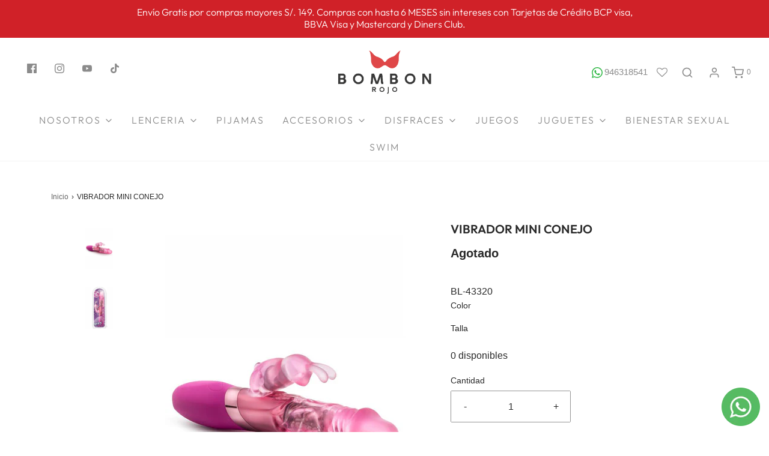

--- FILE ---
content_type: text/html; charset=utf-8
request_url: https://bombonrojo.com/products/vibrador-mini-conejo
body_size: 56836
content:
<!DOCTYPE html>
<!--[if lt IE 7 ]><html class="no-js ie ie6" lang="en"> <![endif]-->
<!--[if IE 7 ]><html class="no-js ie ie7" lang="en"> <![endif]-->
<!--[if IE 8 ]><html class="no-js ie ie8" lang="en"> <![endif]-->
<!--[if (gte IE 9)|!(IE)]><!-->
<html class="no-js" lang="es">
<!--<![endif]-->

<head>

	<meta charset="utf-8">

	<!--[if lt IE 9]>
		<script src="//html5shim.googlecode.com/svn/trunk/html5.js"></script>
	<![endif]--><title>
		VIBRADOR MINI CONEJO &ndash; Bombon Rojo - Lenceria y disfraces sexys
	</title>

	<link rel="preconnect" href="https://cdn.shopify.com" crossorigin>

	<script type="text/javascript">
		document.documentElement.className = document.documentElement.className.replace('no-js', 'js');
	</script>

	
	<meta name="description" content="BL-43320 - Brinda placer interno al punto G y al clítoris externo simultáneamente tiene su propio motor y tres puntos de contacto. Es recargable por USB, a prueba de salpicaduras y fácil de limpiar.">
	

	
	<meta name="viewport" content="width=device-width, initial-scale=1" />
	

	<!-- /snippets/social-meta-tags.liquid -->


<meta property="og:site_name" content="Bombon Rojo - Lenceria y disfraces sexys">
<meta property="og:url" content="https://bombonrojo.com/products/vibrador-mini-conejo">
<meta property="og:title" content="VIBRADOR MINI CONEJO">
<meta property="og:type" content="product">
<meta property="og:description" content="BL-43320 - Brinda placer interno al punto G y al clítoris externo simultáneamente tiene su propio motor y tres puntos de contacto. Es recargable por USB, a prueba de salpicaduras y fácil de limpiar.">

  <meta property="og:price:amount" content="450.00">
  <meta property="og:price:currency" content="PEN">

<meta property="og:image" content="http://bombonrojo.com/cdn/shop/products/bl-43320-2_1200x1200.jpg?v=1649278470"><meta property="og:image" content="http://bombonrojo.com/cdn/shop/products/bl-43320_1200x1200.jpg?v=1649278470">
<meta property="og:image:alt" content="VIBRADOR MINI CONEJO"><meta property="og:image:alt" content="VIBRADOR MINI CONEJO">
<meta property="og:image:secure_url" content="https://bombonrojo.com/cdn/shop/products/bl-43320-2_1200x1200.jpg?v=1649278470"><meta property="og:image:secure_url" content="https://bombonrojo.com/cdn/shop/products/bl-43320_1200x1200.jpg?v=1649278470">


<meta name="twitter:card" content="summary_large_image">
<meta name="twitter:title" content="VIBRADOR MINI CONEJO">
<meta name="twitter:description" content="BL-43320 - Brinda placer interno al punto G y al clítoris externo simultáneamente tiene su propio motor y tres puntos de contacto. Es recargable por USB, a prueba de salpicaduras y fácil de limpiar.">


	<link rel="canonical" href="https://bombonrojo.com/products/vibrador-mini-conejo" />

	<!-- CSS -->
	<style>
/*============================================================================
  Typography
==============================================================================*/





@font-face {
  font-family: Outfit;
  font-weight: 600;
  font-style: normal;
  font-display: swap;
  src: url("//bombonrojo.com/cdn/fonts/outfit/outfit_n6.dfcbaa80187851df2e8384061616a8eaa1702fdc.woff2") format("woff2"),
       url("//bombonrojo.com/cdn/fonts/outfit/outfit_n6.88384e9fc3e36038624caccb938f24ea8008a91d.woff") format("woff");
}

@font-face {
  font-family: Outfit;
  font-weight: 300;
  font-style: normal;
  font-display: swap;
  src: url("//bombonrojo.com/cdn/fonts/outfit/outfit_n3.8c97ae4c4fac7c2ea467a6dc784857f4de7e0e37.woff2") format("woff2"),
       url("//bombonrojo.com/cdn/fonts/outfit/outfit_n3.b50a189ccde91f9bceee88f207c18c09f0b62a7b.woff") format("woff");
}

@font-face {
  font-family: Cabin;
  font-weight: 500;
  font-style: normal;
  font-display: swap;
  src: url("//bombonrojo.com/cdn/fonts/cabin/cabin_n5.0250ac238cfbbff14d3c16fcc89f227ca95d5c6f.woff2") format("woff2"),
       url("//bombonrojo.com/cdn/fonts/cabin/cabin_n5.46470cf25a90d766aece73a31a42bfd8ef7a470b.woff") format("woff");
}


  @font-face {
  font-family: Outfit;
  font-weight: 400;
  font-style: normal;
  font-display: swap;
  src: url("//bombonrojo.com/cdn/fonts/outfit/outfit_n4.387c2e2715c484a1f1075eb90d64808f1b37ac58.woff2") format("woff2"),
       url("//bombonrojo.com/cdn/fonts/outfit/outfit_n4.aca8c81f18f62c9baa15c2dc5d1f6dd5442cdc50.woff") format("woff");
}







/*============================================================================
  #General Variables
==============================================================================*/

:root {
  --page-background: #ffffff;

  --color-primary: #292929;
  --disabled-color-primary: rgba(41, 41, 41, 0.5);
  --color-primary-opacity: rgba(41, 41, 41, 0.03);
  --link-color: #656565;
  --active-link-color: #E3E3E3;

  --button-background-color: #656565;
  --button-background-hover-color: #797979;
  --button-background-hover-color-lighten: #868686;
  --button-text-color: #ffffff;

  --sale-color: #E3E3E3;
  --sale-text-color: #333333;
  --sale-color-faint: rgba(227, 227, 227, 0.1);
  --sold-out-color: #656565;
  --sold-out-text-color: #ffffff;

  --header-background: #ffffff;
  --header-text: #8b8b8b;
  --header-border-color: rgba(139, 139, 139, 0.1);
  --header-border-color-dark: rgba(139, 139, 139, 0.15);
  --header-hover-background-color: rgba(139, 139, 139, 0.1);
  --header-overlay-text: #d02128;

  --sticky-header-background: #ffffff;
  --sticky-header-text: #8b8b8b;
  --sticky-header-border: rgba(139, 139, 139, 0.1);

  --mobile-menu-text: #ffffff;
  --mobile-menu-background: #656565;
  --mobile-menu-border-color: rgba(255, 255, 255, 0.5);

  --footer-background: #d02128;
  --footer-text: #ffffff;
  --footer-hover-background-color: rgba(255, 255, 255, 0.1);


  --pop-up-text: #ffffff;
  --pop-up-background: #8b0000;

  --secondary-color: rgba(0, 0, 0, 1) !default;
  --select-padding: 5px;
  --select-radius: 2px !default;

  --border-color: rgba(41, 41, 41, 0.5);
  --border-search: rgba(139, 139, 139, 0.1);
  --border-color-subtle: rgba(41, 41, 41, 0.1);
  --border-color-subtle-darken: #1c1c1c;

  --color-scheme-light-background: #F3F3F3;
  --color-scheme-light-background-hover: rgba(243, 243, 243, 0.1);
  --color-scheme-light-text: #656565;
  --color-scheme-light-text-hover: rgba(101, 101, 101, 0.7);
  --color-scheme-light-input-hover: rgba(101, 101, 101, 0.1);
  --color-scheme-light-link: #656565;
  --color-scheme-light-link-active: #656565;

  --color-scheme-accent-background: #757575;
  --color-scheme-accent-background-hover: rgba(117, 117, 117, 0.1);
  --color-scheme-accent-text: #ffffff;
  --color-scheme-accent-text-hover: rgba(255, 255, 255, 0.7);
  --color-scheme-accent-input-hover: rgba(255, 255, 255, 0.1);
  --color-scheme-accent-link: #ffffff;
  --color-scheme-accent-link-active: #ffffff;

  --color-scheme-dark-background: #333333;
  --color-scheme-dark-background-hover: rgba(51, 51, 51, 0.1);
  --color-scheme-dark-text: #F3F3F3;
  --color-scheme-dark-text-hover: rgba(243, 243, 243, 0.7);
  --color-scheme-dark-input-hover: rgba(243, 243, 243, 0.1);
  --color-scheme-dark-link: #F3F3F3;
  --color-scheme-dark-link-active: #F3F3F3;

  --header-font-stack: Outfit, sans-serif;
  --header-font-weight: 600;
  --header-font-style: normal;
  --header-font-transform: none;

  
  --header-letter-spacing: normal;
  

  --body-font-stack: Outfit, sans-serif;
  --body-font-weight: 300;
  --body-font-style: normal;
  --body-font-size-int: 16;
  --body-font-size: 16px;

  --subheading-font-stack: Cabin, sans-serif;
  --subheading-font-weight: 500;
  --subheading-font-style: normal;
  --subheading-font-transform: uppercase;
  --subheading-case: uppercase;

  
  --heading-base: 28;
  --subheading-base: 14;
  --subheading-2-font-size: 16px;
  --subheading-2-line-height: 20px;
  --product-titles: 20;
  --subpage-header: 20;
  --subpage-header-px: 20px;
  --subpage-header-line-height: 28px;
  --heading-font-size: 28px;
  --heading-line-height: 36px;
  --subheading-font-size: 14px;
  --subheading-line-height: 18px;
  

  --color-image-overlay: #333333;
  --color-image-overlay-text: #ffffff;
  --image-overlay-opacity: calc(50 / 100);

  --flexslider-icon-eot: //bombonrojo.com/cdn/shop/t/6/assets/flexslider-icon.eot?v=70838442330258149421648242198;
  --flexslider-icon-eot-ie: //bombonrojo.com/cdn/shop/t/6/assets/flexslider-icon.eot%23iefix?v=6535;
  --flexslider-icon-woff: //bombonrojo.com/cdn/shop/t/6/assets/flexslider-icon.eot?v=70838442330258149421648242198;
  --flexslider-icon-ttf: //bombonrojo.com/cdn/shop/t/6/assets/flexslider-icon.eot?v=70838442330258149421648242198;
  --flexslider-icon-svg: //bombonrojo.com/cdn/shop/t/6/assets/flexslider-icon.eot?v=70838442330258149421648242198;

  --delete-button-png: //bombonrojo.com/cdn/shop/t/6/assets/delete.png?v=6535;
  --loader-svg: //bombonrojo.com/cdn/shop/t/6/assets/loader.svg?v=119822953187440061741648242200;

  
  --mobile-menu-link-transform: uppercase;
  --mobile-menu-link-letter-spacing: 2px;
  

  
  --buttons-transform: uppercase;
  --buttons-letter-spacing: 2px;
  

  
    --button-font-family: var(--body-font-stack);
    --button-font-weight: var(--body-font-weight);
    --button-font-style: var(--body-font-style);
    --button-font-size: var(--body-font-size);
  

  
    --button-font-size-int: calc(var(--body-font-size-int) - 2);
  

  
    --subheading-letter-spacing: 1px;
  

  
    --nav-font-family: var(--body-font-stack);
    --nav-font-weight: var(--body-font-weight);
    --nav-font-style: var(--body-font-style);
  

  
    --nav-text-transform: uppercase;
    --nav-letter-spacing: 2px;
  

  
    --nav-font-size-int: calc(var(--body-font-size-int) - 2);
  

  --password-text-color: #000000;
  --password-error-background: #feebeb;
  --password-error-text: #7e1412;
  --password-login-background: #111111;
  --password-login-text: #b8b8b8;
  --password-btn-text: #ffffff;
  --password-btn-background: #000000;
  --password-btn-background-success: #4caf50;
  --success-color: #28a745;
  --error-color: #b94a48;

  /* Shop Pay Installments variables */
  --color-body: #ffffff;
  --color-bg: #ffffff;
}
</style>


	
	<link rel="preload" href="//bombonrojo.com/cdn/shop/t/6/assets/theme-product.min.css?v=118444642534722172981734797344" as="style">
	<link href="//bombonrojo.com/cdn/shop/t/6/assets/theme-product.min.css?v=118444642534722172981734797344" rel="stylesheet" type="text/css" media="all" />
	
  
  
	<link rel="stylesheet" type="text/css" media="all" href="https://cdnjs.cloudflare.com/ajax/libs/magnific-popup.js/1.1.0/magnific-popup.min.css" />

	<link href="//bombonrojo.com/cdn/shop/t/6/assets/custom.css?v=19721964513711641931741127801" rel="stylesheet" type="text/css" media="all" />

	

	

	
	<link rel="shortcut icon" href="//bombonrojo.com/cdn/shop/files/icono_fe956443-4bf8-44e2-812e-aa1474071d60_32x32.png?v=1651676631" type="image/png">
	

	<link rel="sitemap" type="application/xml" title="Sitemap" href="/sitemap.xml" />

	<script>window.performance && window.performance.mark && window.performance.mark('shopify.content_for_header.start');</script><meta id="shopify-digital-wallet" name="shopify-digital-wallet" content="/63249154280/digital_wallets/dialog">
<link rel="alternate" type="application/json+oembed" href="https://bombonrojo.com/products/vibrador-mini-conejo.oembed">
<script async="async" src="/checkouts/internal/preloads.js?locale=es-PE"></script>
<script id="shopify-features" type="application/json">{"accessToken":"82a86b886b874cfae5ede54a733feade","betas":["rich-media-storefront-analytics"],"domain":"bombonrojo.com","predictiveSearch":true,"shopId":63249154280,"locale":"es"}</script>
<script>var Shopify = Shopify || {};
Shopify.shop = "bombonrojo-ebp.myshopify.com";
Shopify.locale = "es";
Shopify.currency = {"active":"PEN","rate":"1.0"};
Shopify.country = "PE";
Shopify.theme = {"name":"ENVY BOMRON ROJO","id":131605266664,"schema_name":"Envy","schema_version":"31.0.1","theme_store_id":411,"role":"main"};
Shopify.theme.handle = "null";
Shopify.theme.style = {"id":null,"handle":null};
Shopify.cdnHost = "bombonrojo.com/cdn";
Shopify.routes = Shopify.routes || {};
Shopify.routes.root = "/";</script>
<script type="module">!function(o){(o.Shopify=o.Shopify||{}).modules=!0}(window);</script>
<script>!function(o){function n(){var o=[];function n(){o.push(Array.prototype.slice.apply(arguments))}return n.q=o,n}var t=o.Shopify=o.Shopify||{};t.loadFeatures=n(),t.autoloadFeatures=n()}(window);</script>
<script id="shop-js-analytics" type="application/json">{"pageType":"product"}</script>
<script defer="defer" async type="module" src="//bombonrojo.com/cdn/shopifycloud/shop-js/modules/v2/client.init-shop-cart-sync_CvZOh8Af.es.esm.js"></script>
<script defer="defer" async type="module" src="//bombonrojo.com/cdn/shopifycloud/shop-js/modules/v2/chunk.common_3Rxs6Qxh.esm.js"></script>
<script type="module">
  await import("//bombonrojo.com/cdn/shopifycloud/shop-js/modules/v2/client.init-shop-cart-sync_CvZOh8Af.es.esm.js");
await import("//bombonrojo.com/cdn/shopifycloud/shop-js/modules/v2/chunk.common_3Rxs6Qxh.esm.js");

  window.Shopify.SignInWithShop?.initShopCartSync?.({"fedCMEnabled":true,"windoidEnabled":true});

</script>
<script>(function() {
  var isLoaded = false;
  function asyncLoad() {
    if (isLoaded) return;
    isLoaded = true;
    var urls = ["https:\/\/zooomyapps.com\/wishlist\/ZooomyOrders.js?shop=bombonrojo-ebp.myshopify.com","https:\/\/api.fastbundle.co\/scripts\/src.js?shop=bombonrojo-ebp.myshopify.com","https:\/\/cookie-bar.conversionbear.com\/script?app=cookie_consent\u0026shop=bombonrojo-ebp.myshopify.com","https:\/\/cdn.shopify.com\/s\/files\/1\/0632\/4915\/4280\/t\/6\/assets\/globo.formbuilder.init.js?v=1648248476\u0026shop=bombonrojo-ebp.myshopify.com","https:\/\/metashop.dolphinsuite.com\/ow_static\/plugins\/biolink\/js\/clicktracking.js?t=1699545608\u0026shop=bombonrojo-ebp.myshopify.com","https:\/\/script.pop-convert.com\/new-micro\/production.pc.min.js?unique_id=bombonrojo-ebp.myshopify.com\u0026shop=bombonrojo-ebp.myshopify.com","https:\/\/cdn.s3.pop-convert.com\/pcjs.production.min.js?unique_id=bombonrojo-ebp.myshopify.com\u0026shop=bombonrojo-ebp.myshopify.com"];
    for (var i = 0; i < urls.length; i++) {
      var s = document.createElement('script');
      s.type = 'text/javascript';
      s.async = true;
      s.src = urls[i];
      var x = document.getElementsByTagName('script')[0];
      x.parentNode.insertBefore(s, x);
    }
  };
  if(window.attachEvent) {
    window.attachEvent('onload', asyncLoad);
  } else {
    window.addEventListener('load', asyncLoad, false);
  }
})();</script>
<script id="__st">var __st={"a":63249154280,"offset":-18000,"reqid":"15acebc5-7f7e-44c0-90a4-27e7789c45d1-1768718957","pageurl":"bombonrojo.com\/products\/vibrador-mini-conejo","u":"3889b0393342","p":"product","rtyp":"product","rid":7717874827496};</script>
<script>window.ShopifyPaypalV4VisibilityTracking = true;</script>
<script id="captcha-bootstrap">!function(){'use strict';const t='contact',e='account',n='new_comment',o=[[t,t],['blogs',n],['comments',n],[t,'customer']],c=[[e,'customer_login'],[e,'guest_login'],[e,'recover_customer_password'],[e,'create_customer']],r=t=>t.map((([t,e])=>`form[action*='/${t}']:not([data-nocaptcha='true']) input[name='form_type'][value='${e}']`)).join(','),a=t=>()=>t?[...document.querySelectorAll(t)].map((t=>t.form)):[];function s(){const t=[...o],e=r(t);return a(e)}const i='password',u='form_key',d=['recaptcha-v3-token','g-recaptcha-response','h-captcha-response',i],f=()=>{try{return window.sessionStorage}catch{return}},m='__shopify_v',_=t=>t.elements[u];function p(t,e,n=!1){try{const o=window.sessionStorage,c=JSON.parse(o.getItem(e)),{data:r}=function(t){const{data:e,action:n}=t;return t[m]||n?{data:e,action:n}:{data:t,action:n}}(c);for(const[e,n]of Object.entries(r))t.elements[e]&&(t.elements[e].value=n);n&&o.removeItem(e)}catch(o){console.error('form repopulation failed',{error:o})}}const l='form_type',E='cptcha';function T(t){t.dataset[E]=!0}const w=window,h=w.document,L='Shopify',v='ce_forms',y='captcha';let A=!1;((t,e)=>{const n=(g='f06e6c50-85a8-45c8-87d0-21a2b65856fe',I='https://cdn.shopify.com/shopifycloud/storefront-forms-hcaptcha/ce_storefront_forms_captcha_hcaptcha.v1.5.2.iife.js',D={infoText:'Protegido por hCaptcha',privacyText:'Privacidad',termsText:'Términos'},(t,e,n)=>{const o=w[L][v],c=o.bindForm;if(c)return c(t,g,e,D).then(n);var r;o.q.push([[t,g,e,D],n]),r=I,A||(h.body.append(Object.assign(h.createElement('script'),{id:'captcha-provider',async:!0,src:r})),A=!0)});var g,I,D;w[L]=w[L]||{},w[L][v]=w[L][v]||{},w[L][v].q=[],w[L][y]=w[L][y]||{},w[L][y].protect=function(t,e){n(t,void 0,e),T(t)},Object.freeze(w[L][y]),function(t,e,n,w,h,L){const[v,y,A,g]=function(t,e,n){const i=e?o:[],u=t?c:[],d=[...i,...u],f=r(d),m=r(i),_=r(d.filter((([t,e])=>n.includes(e))));return[a(f),a(m),a(_),s()]}(w,h,L),I=t=>{const e=t.target;return e instanceof HTMLFormElement?e:e&&e.form},D=t=>v().includes(t);t.addEventListener('submit',(t=>{const e=I(t);if(!e)return;const n=D(e)&&!e.dataset.hcaptchaBound&&!e.dataset.recaptchaBound,o=_(e),c=g().includes(e)&&(!o||!o.value);(n||c)&&t.preventDefault(),c&&!n&&(function(t){try{if(!f())return;!function(t){const e=f();if(!e)return;const n=_(t);if(!n)return;const o=n.value;o&&e.removeItem(o)}(t);const e=Array.from(Array(32),(()=>Math.random().toString(36)[2])).join('');!function(t,e){_(t)||t.append(Object.assign(document.createElement('input'),{type:'hidden',name:u})),t.elements[u].value=e}(t,e),function(t,e){const n=f();if(!n)return;const o=[...t.querySelectorAll(`input[type='${i}']`)].map((({name:t})=>t)),c=[...d,...o],r={};for(const[a,s]of new FormData(t).entries())c.includes(a)||(r[a]=s);n.setItem(e,JSON.stringify({[m]:1,action:t.action,data:r}))}(t,e)}catch(e){console.error('failed to persist form',e)}}(e),e.submit())}));const S=(t,e)=>{t&&!t.dataset[E]&&(n(t,e.some((e=>e===t))),T(t))};for(const o of['focusin','change'])t.addEventListener(o,(t=>{const e=I(t);D(e)&&S(e,y())}));const B=e.get('form_key'),M=e.get(l),P=B&&M;t.addEventListener('DOMContentLoaded',(()=>{const t=y();if(P)for(const e of t)e.elements[l].value===M&&p(e,B);[...new Set([...A(),...v().filter((t=>'true'===t.dataset.shopifyCaptcha))])].forEach((e=>S(e,t)))}))}(h,new URLSearchParams(w.location.search),n,t,e,['guest_login'])})(!0,!0)}();</script>
<script integrity="sha256-4kQ18oKyAcykRKYeNunJcIwy7WH5gtpwJnB7kiuLZ1E=" data-source-attribution="shopify.loadfeatures" defer="defer" src="//bombonrojo.com/cdn/shopifycloud/storefront/assets/storefront/load_feature-a0a9edcb.js" crossorigin="anonymous"></script>
<script data-source-attribution="shopify.dynamic_checkout.dynamic.init">var Shopify=Shopify||{};Shopify.PaymentButton=Shopify.PaymentButton||{isStorefrontPortableWallets:!0,init:function(){window.Shopify.PaymentButton.init=function(){};var t=document.createElement("script");t.src="https://bombonrojo.com/cdn/shopifycloud/portable-wallets/latest/portable-wallets.es.js",t.type="module",document.head.appendChild(t)}};
</script>
<script data-source-attribution="shopify.dynamic_checkout.buyer_consent">
  function portableWalletsHideBuyerConsent(e){var t=document.getElementById("shopify-buyer-consent"),n=document.getElementById("shopify-subscription-policy-button");t&&n&&(t.classList.add("hidden"),t.setAttribute("aria-hidden","true"),n.removeEventListener("click",e))}function portableWalletsShowBuyerConsent(e){var t=document.getElementById("shopify-buyer-consent"),n=document.getElementById("shopify-subscription-policy-button");t&&n&&(t.classList.remove("hidden"),t.removeAttribute("aria-hidden"),n.addEventListener("click",e))}window.Shopify?.PaymentButton&&(window.Shopify.PaymentButton.hideBuyerConsent=portableWalletsHideBuyerConsent,window.Shopify.PaymentButton.showBuyerConsent=portableWalletsShowBuyerConsent);
</script>
<script>
  function portableWalletsCleanup(e){e&&e.src&&console.error("Failed to load portable wallets script "+e.src);var t=document.querySelectorAll("shopify-accelerated-checkout .shopify-payment-button__skeleton, shopify-accelerated-checkout-cart .wallet-cart-button__skeleton"),e=document.getElementById("shopify-buyer-consent");for(let e=0;e<t.length;e++)t[e].remove();e&&e.remove()}function portableWalletsNotLoadedAsModule(e){e instanceof ErrorEvent&&"string"==typeof e.message&&e.message.includes("import.meta")&&"string"==typeof e.filename&&e.filename.includes("portable-wallets")&&(window.removeEventListener("error",portableWalletsNotLoadedAsModule),window.Shopify.PaymentButton.failedToLoad=e,"loading"===document.readyState?document.addEventListener("DOMContentLoaded",window.Shopify.PaymentButton.init):window.Shopify.PaymentButton.init())}window.addEventListener("error",portableWalletsNotLoadedAsModule);
</script>

<script type="module" src="https://bombonrojo.com/cdn/shopifycloud/portable-wallets/latest/portable-wallets.es.js" onError="portableWalletsCleanup(this)" crossorigin="anonymous"></script>
<script nomodule>
  document.addEventListener("DOMContentLoaded", portableWalletsCleanup);
</script>

<link id="shopify-accelerated-checkout-styles" rel="stylesheet" media="screen" href="https://bombonrojo.com/cdn/shopifycloud/portable-wallets/latest/accelerated-checkout-backwards-compat.css" crossorigin="anonymous">
<style id="shopify-accelerated-checkout-cart">
        #shopify-buyer-consent {
  margin-top: 1em;
  display: inline-block;
  width: 100%;
}

#shopify-buyer-consent.hidden {
  display: none;
}

#shopify-subscription-policy-button {
  background: none;
  border: none;
  padding: 0;
  text-decoration: underline;
  font-size: inherit;
  cursor: pointer;
}

#shopify-subscription-policy-button::before {
  box-shadow: none;
}

      </style>

<script>window.performance && window.performance.mark && window.performance.mark('shopify.content_for_header.end');</script>

	<script type="text/javascript">
		window.wetheme = {
			name: 'Envy',
		};
	</script>

	

	

<script>
	var Globo = Globo || {};
    var globoFormbuilderRecaptchaInit = function(){};
    Globo.FormBuilder = Globo.FormBuilder || {};
    Globo.FormBuilder.url = "https://form.globosoftware.net";
    Globo.FormBuilder.shop = {
        settings : {
            reCaptcha : {
                siteKey : '6Ldrz7MeAAAAAHghhls6dycABYg5JEStboev-Yxz',
                recaptchaType : 'v2',
                languageCode : 'es-419'
            },
            hideWaterMark : false,
            encryptionFormId : true,
            copyright: `Powered by G: <a href="https://apps.shopify.com/form-builder-contact-form" target="_blank">Form Builder</a>`,
            scrollTop: true,
            additionalColumns: []        },
        pricing:{
            features:{
                fileUpload : 30,
                removeCopyright : true,
                bulkOrderForm: true,
                cartForm: true,
            }
        },
        configuration: {
            money_format:  "S/. {{amount}}"
        },
        encryption_form_id : true
    };
    Globo.FormBuilder.forms = [];

    
    Globo.FormBuilder.page = {
        title : document.title.replaceAll('"', "'"),
        href : window.location.href,
        type: "product"
    };
    
    Globo.FormBuilder.product= {
        title : `VIBRADOR MINI CONEJO`,
        type : ``,
        vendor : `BLUSH NOVELTIES`
    }
    
    Globo.FormBuilder.assetFormUrls = [];
            Globo.FormBuilder.assetFormUrls[73656] = "//bombonrojo.com/cdn/shop/t/6/assets/globo.formbuilder.data.73656.js?v=58561579949781937451685722174";
                    Globo.FormBuilder.assetFormUrls[77117] = "//bombonrojo.com/cdn/shop/t/6/assets/globo.formbuilder.data.77117.js?v=181120944110786770151650926411";
                    Globo.FormBuilder.assetFormUrls[77123] = "//bombonrojo.com/cdn/shop/t/6/assets/globo.formbuilder.data.77123.js?v=84233856152689184381650926455";
                    Globo.FormBuilder.assetFormUrls[77125] = "//bombonrojo.com/cdn/shop/t/6/assets/globo.formbuilder.data.77125.js?v=11444408268941804881650926503";
                    Globo.FormBuilder.assetFormUrls[77126] = "//bombonrojo.com/cdn/shop/t/6/assets/globo.formbuilder.data.77126.js?v=120904114463283579061650926536";
                    Globo.FormBuilder.assetFormUrls[77127] = "//bombonrojo.com/cdn/shop/t/6/assets/globo.formbuilder.data.77127.js?v=112857113870540941061650925128";
                    Globo.FormBuilder.assetFormUrls[77128] = "//bombonrojo.com/cdn/shop/t/6/assets/globo.formbuilder.data.77128.js?v=37115104407377858371650926600";
                    Globo.FormBuilder.assetFormUrls[77129] = "//bombonrojo.com/cdn/shop/t/6/assets/globo.formbuilder.data.77129.js?v=80601241966654243061650926624";
                    Globo.FormBuilder.assetFormUrls[77130] = "//bombonrojo.com/cdn/shop/t/6/assets/globo.formbuilder.data.77130.js?v=81935510133419164861650926666";
                    
    
    window.Globo.FormBuilder.forms = [];
        
        
        
        window.Globo.FormBuilder.forms[73656] = {"73656":{"elements":[{"id":"group-1","type":"group","label":"Page 1","description":"","elements":[{"id":"paragraph-9","type":"paragraph","text":{"es":"\u003cp class=\"ql-align-center\"\u003eConforme a lo establecido en c\u0026oacute;digo de la Protecci\u0026oacute;n y Defensa del consumidor contamos con un Libro de Reclamaciones a tu disposici\u0026oacute;n para que puedas registrar tu queja o reclamo acerca de alg\u0026uacute;n pedido o transacci\u0026oacute;n realizada\u003c\/p\u003e\n\u003cp class=\"ql-align-center\"\u003e\u0026nbsp;\u003c\/p\u003e\n\u003cp class=\"ql-align-center\"\u003e\u003cstrong\u003eHoja de reclamaci\u0026oacute;n\u003c\/strong\u003e\u003c\/p\u003e","en":"\u003cp class=\"ql-align-center\"\u003eConforme a lo establecido en c\u0026oacute;digo de la Protecci\u0026oacute;n y Defensa del consumidor contamos con un Libro de Reclamaciones a tu disposici\u0026oacute;n para que puedas registrar tu queja o reclamo acerca de alg\u0026uacute;n pedido o transacci\u0026oacute;n realizada\u003c\/p\u003e\n\u003cp class=\"ql-align-center\"\u003e\u0026nbsp;\u003c\/p\u003e\n\u003cp class=\"ql-align-center\"\u003e\u003cstrong\u003eHoja de reclamaci\u0026oacute;n\u003c\/strong\u003e\u003c\/p\u003e"},"columnWidth":100},{"id":"heading","type":"heading","heading":"DATOS DEL LOCAL","caption":"","columnWidth":100},{"id":"select-9","type":"select","label":"Tienda","placeholder":"Por favor seleccione","options":[{"label":"Compra online www.bombonrojo.com","value":"Compra online www.bombonrojo.com"},{"label":"San Isidro","value":"San Isidro"},{"label":"Miraflores","value":"Miraflores"},{"label":"Surco Chacarilla","value":"Surco Chacarilla"},{"label":"Plaza Norte","value":"Plaza Norte"},{"label":"Arequipa","value":"Arequipa"},{"label":"Piura","value":"Piura"}],"defaultOption":"Compra online www.bombonrojo.com","description":"","hideLabel":false,"keepPositionLabel":false,"required":false,"ifHideLabel":false,"inputIcon":"","columnWidth":50},{"id":"paragraph-8","type":"paragraph","text":"\u003cp\u003eRazón Social:\u0026nbsp;INVEROT SAC\u003c\/p\u003e\u003cp\u003eRUC:\u0026nbsp;20493056647\u003c\/p\u003e\u003cp\u003eDirección: Av conquistadores 376-A San Isidro, Lima, Perú\u003c\/p\u003e","columnWidth":50,"conditionalField":true,"onlyShowIf":"select-9","select-9":"Compra online www.bombonrojo.com","conditionalIsValue":"Compra online www.bombonrojo.com"},{"id":"paragraph-2","type":"paragraph","text":"\u003cp\u003eRazón Social:\u0026nbsp;INVEROT SAC\u003c\/p\u003e\u003cp\u003eRUC:\u0026nbsp;20493056647\u003c\/p\u003e\u003cp\u003eDirección: Av conquistadores 376-A San Isidro, Lima, Perú\u003c\/p\u003e","columnWidth":50,"conditionalField":true,"onlyShowIf":"select-9","select-9":"San Isidro","conditionalIsValue":"San Isidro"},{"id":"paragraph","type":"paragraph","text":"\u003cp\u003eRazón Social:\u0026nbsp;INVEROT SAC\u003c\/p\u003e\u003cp\u003eRUC:\u0026nbsp;20493056647\u003c\/p\u003e\u003cp\u003eDirección: Av conquistadores 376-A San Isidro, Lima, Perú\u003c\/p\u003e","columnWidth":50,"conditionalField":true,"onlyShowIf":"select-9","select-9":"Miraflores","conditionalIsValue":"Miraflores"},{"id":"paragraph-3","type":"paragraph","text":"\u003cp\u003eRazón Social:\u0026nbsp;INVEROT SAC\u003c\/p\u003e\u003cp\u003eRUC:\u0026nbsp;20493056647\u003c\/p\u003e\u003cp\u003eDirección: Av conquistadores 376-A San Isidro, Lima, Perú\u003c\/p\u003e","columnWidth":50,"conditionalField":true,"onlyShowIf":"select-9","select-9":"Surco Chacarilla","conditionalIsValue":"Surco Chacarilla"},{"id":"paragraph-5","type":"paragraph","text":"\u003cp\u003eRazón Social:\u0026nbsp;AMATIS EIRL\u003c\/p\u003e\u003cp\u003eRUC:\u0026nbsp;20604163740\u003c\/p\u003e\u003cp\u003eDirección: Calle Logroño 165, Santiago de Surco, Lima, Perú\u003c\/p\u003e","columnWidth":50,"conditionalField":true,"onlyShowIf":"select-9","select-9":"Surco Trigal","conditionalIsValue":"Surco Trigal"},{"id":"paragraph-4","type":"paragraph","text":"\u003cp\u003eRazón Social:\u0026nbsp;INVEROT SAC\u003c\/p\u003e\u003cp\u003eRUC:\u0026nbsp;20493056647\u003c\/p\u003e\u003cp\u003eDirección: Av conquistadores 376-A San Isidro, Lima, Perú\u003c\/p\u003e","columnWidth":50,"conditionalField":true,"onlyShowIf":"select-9","select-9":"Plaza Norte","conditionalIsValue":"Plaza Norte"},{"id":"paragraph-6","type":"paragraph","text":"\u003cp\u003eRazón Social:\u0026nbsp;INVEROT SAC\u003c\/p\u003e\u003cp\u003eRUC:\u0026nbsp;20493056647\u003c\/p\u003e\u003cp\u003eDirección: Av conquistadores 376-A San Isidro, Lima, Perú\u003c\/p\u003e","columnWidth":50,"conditionalField":true,"onlyShowIf":"select-9","select-9":"Arequipa","conditionalIsValue":"Arequipa"},{"id":"paragraph-7","type":"paragraph","text":"\u003cp\u003eRazón Social:\u0026nbsp;AMATIS EIRL\u003c\/p\u003e\u003cp\u003eRUC:\u0026nbsp;20604163740\u003c\/p\u003e\u003cp\u003eDirección: Calle Logroño 165, Santiago de Surco, Lima, Perú\u003c\/p\u003e","columnWidth":50,"conditionalField":true,"onlyShowIf":"select-9","select-9":"Piura","conditionalIsValue":"Piura"},{"id":"heading-3","type":"heading","heading":"DATOS DEL CONSUMIDOR","caption":"","columnWidth":100,"conditionalField":false,"onlyShowIf":false,"select-9":false},{"id":"text","type":"text","label":"Nombre(s)","placeholder":"","description":"","limitCharacters":false,"characters":100,"hideLabel":false,"keepPositionLabel":false,"required":true,"ifHideLabel":false,"inputIcon":"","columnWidth":33.33,"conditionalField":false,"onlyShowIf":false,"select-9":false},{"id":"text-2","type":"text","label":"Apellido(s)","placeholder":"","description":"","limitCharacters":false,"characters":100,"hideLabel":false,"keepPositionLabel":false,"required":true,"ifHideLabel":false,"inputIcon":"","columnWidth":33.33,"conditionalField":false,"onlyShowIf":false,"select-9":false},{"id":"text-10","type":"text","label":"Dirección","placeholder":"","description":"","limitCharacters":false,"characters":100,"hideLabel":false,"keepPositionLabel":false,"required":true,"ifHideLabel":false,"inputIcon":"","columnWidth":33.33,"conditionalField":false,"onlyShowIf":false,"select-9":false},{"id":"select-3","type":"select","label":"Departamento","placeholder":"Por favor seleccione","options":"Amazonas\nÁncash\nApurímac\nArequipa\nAyacucho\nCajamarca\nCallao\nCusco\nHuancavelica\nHuánuco\nIca\nJunín\nLa Libertad\nLambayeque\nLima\nLoreto\nMadre de Dios\nMoquegua\nPasco\nPiura\nPuno\nSan Martín\nTacna\nTumbes\nUcayali","defaultOption":"","description":"","hideLabel":false,"keepPositionLabel":false,"required":true,"ifHideLabel":false,"inputIcon":"","columnWidth":33.33,"conditionalField":false,"onlyShowIf":false,"select-9":false},{"id":"text-13","type":"text","label":"Provincia","placeholder":"","description":"","limitCharacters":false,"characters":100,"hideLabel":false,"keepPositionLabel":false,"required":true,"ifHideLabel":false,"inputIcon":"","columnWidth":33.33,"conditionalField":false,"onlyShowIf":false,"select-9":false,"select-3":false},{"id":"text-14","type":"text","label":"Distrito","placeholder":"","description":"","limitCharacters":false,"characters":100,"hideLabel":false,"keepPositionLabel":false,"required":true,"ifHideLabel":false,"inputIcon":"","columnWidth":33.33,"conditionalField":false,"onlyShowIf":false,"select-9":false,"select-3":false},{"id":"email","type":"email","label":"Email","placeholder":"","description":"","limitCharacters":false,"characters":100,"hideLabel":false,"keepPositionLabel":false,"required":true,"ifHideLabel":false,"inputIcon":"","columnWidth":33.33,"conditionalField":false,"onlyShowIf":false,"select-9":false,"select-3":false},{"id":"select-2","type":"select","label":"Tipo de documento","placeholder":"","options":"DNI\nRUC\nNro. Pasaporte\nCarnet de extranjería","defaultOption":"DNI","description":"","hideLabel":false,"keepPositionLabel":false,"required":true,"ifHideLabel":false,"inputIcon":"","columnWidth":33.33,"conditionalField":false,"onlyShowIf":false,"select-9":false,"select-3":false},{"id":"text-9","type":"text","label":"Número de Documento","placeholder":"","description":"","limitCharacters":false,"characters":100,"hideLabel":false,"keepPositionLabel":false,"required":true,"ifHideLabel":false,"inputIcon":"","columnWidth":33.33,"conditionalField":false,"onlyShowIf":false,"select-9":false,"select-3":false,"select-2":false},{"id":"phone","type":"phone","label":"Teléfono","placeholder":"","description":"","validatePhone":false,"onlyShowFlag":false,"defaultCountryCode":"us","limitCharacters":false,"characters":100,"hideLabel":false,"keepPositionLabel":false,"required":true,"ifHideLabel":false,"inputIcon":"","columnWidth":33.33,"conditionalField":false,"onlyShowIf":false,"select-9":false,"select-3":false,"select-2":false},{"id":"heading-2","type":"heading","heading":"IDENTIFICACIÓN DEL CONTRATO","caption":"","columnWidth":100,"conditionalField":false,"onlyShowIf":false,"select-9":false,"select-3":false,"select-2":false},{"id":"select-4","type":"select","label":"Bien contratado","placeholder":"Por favor seleccione","options":"Servicio\nProducto","defaultOption":"","description":"","hideLabel":false,"keepPositionLabel":false,"required":true,"ifHideLabel":false,"inputIcon":"","columnWidth":50,"conditionalField":false,"onlyShowIf":false,"select-9":false,"select-3":false,"select-2":false},{"id":"text-11","type":"text","label":"Monto reclamado","placeholder":"S\/.","description":"","limitCharacters":false,"characters":100,"hideLabel":false,"keepPositionLabel":false,"required":false,"ifHideLabel":false,"inputIcon":"","columnWidth":50,"conditionalField":false,"onlyShowIf":false,"select-9":false,"select-3":false,"select-2":false,"select-4":false},{"id":"textarea-2","type":"textarea","label":"Descripción del bien contratado","placeholder":"","description":"","limitCharacters":false,"characters":100,"hideLabel":false,"keepPositionLabel":false,"required":true,"ifHideLabel":false,"columnWidth":100,"conditionalField":false,"onlyShowIf":false,"select-9":false,"select-3":false,"select-2":false,"select-4":false},{"id":"heading-4","type":"heading","heading":"RECLAMO\/QUEJA","caption":"","columnWidth":100,"conditionalField":false,"onlyShowIf":false,"select-9":false,"select-3":false,"select-2":false,"select-4":false},{"id":"select-5","type":"select","label":"Tipo","placeholder":"Por favor seleccione","options":"Queja\nReclamo","defaultOption":"","description":"","hideLabel":false,"keepPositionLabel":false,"required":true,"ifHideLabel":false,"inputIcon":"","columnWidth":50,"conditionalField":false,"onlyShowIf":false,"select-9":false,"select-3":false,"select-2":false,"select-4":false},{"id":"datetime","type":"datetime","label":"Fecha","placeholder":"","description":"","hideLabel":false,"keepPositionLabel":false,"required":true,"ifHideLabel":false,"format":"date","otherLang":false,"localization":"es","date-format":"Y-m-d","time-format":"12h","isLimitDate":false,"limitDateType":"disablingDates","limitDateSpecificEnabled":false,"limitDateSpecificDates":"","limitDateRangeEnabled":false,"limitDateRangeDates":"","limitDateDOWEnabled":false,"limitDateDOWDates":["saturday","sunday"],"inputIcon":"","columnWidth":50,"conditionalField":false,"onlyShowIf":false,"select-9":false,"select-3":false,"select-2":false,"select-4":false,"select-5":false},{"id":"textarea","type":"textarea","label":"Detalle","placeholder":"","description":"","limitCharacters":false,"characters":100,"hideLabel":false,"keepPositionLabel":false,"required":true,"ifHideLabel":false,"columnWidth":100,"conditionalField":false,"onlyShowIf":false,"select-9":false,"select-3":false,"select-2":false,"select-4":false,"select-5":false},{"id":"select-6","type":"select","label":"¿Por qué medio fue atendido?","placeholder":"Por favor seleccione","options":"Delivery\nTienda","defaultOption":"","description":"","hideLabel":false,"keepPositionLabel":false,"required":true,"ifHideLabel":false,"inputIcon":"","columnWidth":50,"conditionalField":false,"onlyShowIf":false,"select-9":false,"select-3":false,"select-2":false,"select-4":false,"select-5":false},{"id":"file","type":"file","label":"Subir imagen","button-text":"Choose file","placeholder":"","allowed-multiple":false,"allowed-extensions":["jpg","jpeg","png","pdf","doc","pptx","ppt"],"description":"","uploadPending":"File is uploading. Please wait a second...","uploadSuccess":"File uploaded successfully","hideLabel":false,"keepPositionLabel":false,"required":false,"ifHideLabel":false,"inputIcon":"","columnWidth":50,"conditionalField":false,"onlyShowIf":false,"select-9":false,"select-3":false,"select-2":false,"select-4":false,"select-5":false,"select-6":false},{"id":"textarea-3","type":"textarea","label":"Pedido del cliente","placeholder":"","description":"","limitCharacters":false,"characters":100,"hideLabel":false,"keepPositionLabel":false,"required":false,"ifHideLabel":false,"columnWidth":100,"conditionalField":false,"onlyShowIf":false,"select-9":false,"select-3":false,"select-2":false,"select-4":false,"select-5":false,"select-6":false},{"id":"heading-5","type":"heading","heading":"OBSERVACIONES Y ACCIONES ADOPTADAS POR EL PROVEEDOR","caption":"","columnWidth":100,"conditionalField":false,"onlyShowIf":false,"select-9":false,"select-3":false,"select-2":false,"select-4":false,"select-5":false,"select-6":false},{"id":"textarea-4","type":"textarea","label":"Acciones tomadas por el Proveedor","placeholder":{"es":"","en":""},"description":"","limitCharacters":false,"characters":100,"hideLabel":false,"keepPositionLabel":false,"required":false,"ifHideLabel":false,"columnWidth":100,"conditionalField":false,"onlyShowIf":false,"select-9":false,"select-3":false,"select-2":false,"select-4":false,"select-5":false,"select-6":false},{"id":"paragraph-10","type":"paragraph","text":{"es":"\u003cp\u003e* La formulaci\u0026oacute;n del reclamo no impide acudir a otras v\u0026iacute;as de soluci\u0026oacute;n de controversias ni es requisito previo para interponer una denuncia ante el INDECOPI.\u003c\/p\u003e\n\u003cp\u003e* El proveedor deber\u0026aacute; dar respuesta al reclamo en un plazo no mayor a quince (15) d\u0026iacute;as h\u0026aacute;biles.\u003c\/p\u003e\n\u003cp\u003e* El Proveedor declara que el tratamiento de sus datos personales en este portal tiene por finalidad gestionar de manera correcta su reclamo o queja conforme las disposiciones legales sobre la materia y llevar un registro hist\u0026oacute;rico de la casu\u0026iacute;stica presentada a fin de mejorar nuestros niveles de atenci\u0026oacute;n.\u003c\/p\u003e","en":"\u003cp\u003e* La formulaci\u0026oacute;n del reclamo no impide acudir a otras v\u0026iacute;as de soluci\u0026oacute;n de controversias ni es requisito previo para interponer una denuncia ante el INDECOPI.\u003c\/p\u003e\n\u003cp\u003e* El proveedor deber\u0026aacute; dar respuesta al reclamo en un plazo no mayor a quince (15) d\u0026iacute;as h\u0026aacute;biles.\u003c\/p\u003e\n\u003cp\u003e* El Proveedor declara que el tratamiento de sus datos personales en este portal tiene por finalidad gestionar de manera correcta su reclamo o queja conforme las disposiciones legales sobre la materia y llevar un registro hist\u0026oacute;rico de la casu\u0026iacute;stica presentada a fin de mejorar nuestros niveles de atenci\u0026oacute;n.\u003c\/p\u003e"},"columnWidth":100,"conditionalField":false,"onlyShowIf":false,"select-9":false,"select-3":false,"select-2":false,"select-4":false,"select-5":false,"select-6":false}]}],"errorMessage":{"required":"Por favor complete el campo","invalid":"Inválido","invalidName":"Nombre inválido","invalidEmail":"Email inválido","invalidURL":"URL invalida","invalidPhone":"Teléfono inválido","invalidNumber":"Número invalido","invalidPassword":"Contraseña invalida","confirmPasswordNotMatch":"The password and confirmation password do not match","customerAlreadyExists":"Customer already exists","fileSizeLimit":"File size limit exceeded","fileNotAllowed":"File extension not allowed","requiredCaptcha":"Please, enter the captcha","requiredProducts":"Please select product","limitQuantity":"The number of products left in stock has been exceeded","shopifyInvalidPhone":"phone - Enter a valid phone number to use this delivery method","shopifyPhoneHasAlready":"phone - Phone has already been taken","shopifyInvalidProvice":"addresses.province - is not valid","otherError":"Something went wrong, please try again"},"appearance":{"layout":"default","width":600,"style":"classic","mainColor":"#EB1256","headingColor":"#000","labelColor":"#000","descriptionColor":"#6c757d","optionColor":"#000","paragraphColor":"#000","paragraphBackground":"#fff","background":"none","backgroundColor":"#FFF","backgroundImage":"","backgroundImageAlignment":"middle","floatingIcon":"\u003csvg aria-hidden=\"true\" focusable=\"false\" data-prefix=\"far\" data-icon=\"envelope\" class=\"svg-inline--fa fa-envelope fa-w-16\" role=\"img\" xmlns=\"http:\/\/www.w3.org\/2000\/svg\" viewBox=\"0 0 512 512\"\u003e\u003cpath fill=\"currentColor\" d=\"M464 64H48C21.49 64 0 85.49 0 112v288c0 26.51 21.49 48 48 48h416c26.51 0 48-21.49 48-48V112c0-26.51-21.49-48-48-48zm0 48v40.805c-22.422 18.259-58.168 46.651-134.587 106.49-16.841 13.247-50.201 45.072-73.413 44.701-23.208.375-56.579-31.459-73.413-44.701C106.18 199.465 70.425 171.067 48 152.805V112h416zM48 400V214.398c22.914 18.251 55.409 43.862 104.938 82.646 21.857 17.205 60.134 55.186 103.062 54.955 42.717.231 80.509-37.199 103.053-54.947 49.528-38.783 82.032-64.401 104.947-82.653V400H48z\"\u003e\u003c\/path\u003e\u003c\/svg\u003e","floatingText":"","displayOnAllPage":false,"position":"bottom right","formType":"normalForm","newTemplate":false,"colorScheme":{"solidButton":{"red":235,"green":18,"blue":86},"solidButtonLabel":{"red":255,"green":255,"blue":255},"text":{"red":0,"green":0,"blue":0},"outlineButton":{"red":235,"green":18,"blue":86},"background":null}},"afterSubmit":{"action":"hideForm","message":"\u003cp\u003eN\u0026uacute;mero de reclamo: {{text-9}}\u003c\/p\u003e\n\u003cp\u003eGracias por ponerte en contacto con nosotros.\u003c\/p\u003e\n\u003cp\u003eTu reclamo fue ingresado correctamente, daremos respuesta a tu reclamo en un plazo no mayor a (15) d\u0026iacute;as h\u0026aacute;biles improrrogables.\u003c\/p\u003e\n\u003cp\u003eMuchas Gracias.\u003c\/p\u003e","redirectUrl":"","enableGa":false,"gaEventCategory":"Form Builder by Globo","gaEventAction":"Submit","gaEventLabel":"Contact us form","enableFpx":false,"fpxTrackerName":""},"accountPage":{"showAccountDetail":false,"registrationPage":false,"editAccountPage":false,"header":"Header","active":false,"title":"Account details","headerDescription":"Fill out the form to change account information","afterUpdate":"Message after update","message":"\u003ch5\u003eAccount edited successfully!\u003c\/h5\u003e","footer":"Footer","updateText":"Update","footerDescription":""},"footer":{"description":"\u003cp\u003e\u003cbr\u003e\u003c\/p\u003e","previousText":"Previous","nextText":"Next","submitText":"Enviar","resetButton":false,"resetButtonText":"Reset","submitFullWidth":false,"submitAlignment":"center"},"header":{"active":false,"title":"Libro de Reclamaciones","description":{"es":"","en":""}},"isStepByStepForm":true,"publish":{"requiredLogin":false,"requiredLoginMessage":"Please \u003ca href='\/account\/login' title='login'\u003elogin\u003c\/a\u003e to continue","publishType":"shortCode","embedCode":"\u003cdiv class=\"globo-formbuilder\" data-id=\"NzM2NTY=\"\u003e\u003c\/div\u003e","shortCode":"{formbuilder:NzM2NTY=}","popup":"\u003cbutton class=\"globo-formbuilder-open\" data-id=\"ZmFsc2U=\"\u003eOpen form\u003c\/button\u003e","lightbox":"\u003cdiv class=\"globo-form-publish-modal lightbox hidden\" data-id=\"73656\"\u003e\u003cdiv class=\"globo-form-modal-content\"\u003e\u003cdiv class=\"globo-formbuilder\" data-id=\"NzM2NTY=\"\u003e\u003c\/div\u003e\u003c\/div\u003e\u003c\/div\u003e","enableAddShortCode":false,"selectPage":"95581372648","selectPositionOnPage":"top","selectTime":"forever","setCookie":"1","setCookieHours":"1","setCookieWeeks":"1"},"reCaptcha":{"enable":false,"note":"Please make sure that you have set Google reCaptcha v2 Site key and Secret key in \u003ca href=\"\/admin\/settings\"\u003eSettings\u003c\/a\u003e"},"html":"\n\u003cdiv class=\"globo-form default-form globo-form-id-73656 \" data-locale=\"es\" \u003e\n\n\u003cstyle\u003e\n\n\n    :root .globo-form-app[data-id=\"73656\"]{\n        \n        --gfb-color-solidButton: 235,18,86;\n        --gfb-color-solidButtonColor: rgb(var(--gfb-color-solidButton));\n        --gfb-color-solidButtonLabel: 255,255,255;\n        --gfb-color-solidButtonLabelColor: rgb(var(--gfb-color-solidButtonLabel));\n        --gfb-color-text: 0,0,0;\n        --gfb-color-textColor: rgb(var(--gfb-color-text));\n        --gfb-color-outlineButton: 235,18,86;\n        --gfb-color-outlineButtonColor: rgb(var(--gfb-color-outlineButton));\n        --gfb-color-background: ,,;\n        --gfb-color-backgroundColor: rgb(var(--gfb-color-background));\n        \n        --gfb-main-color: #EB1256;\n        --gfb-primary-color: var(--gfb-color-solidButtonColor, var(--gfb-main-color));\n        --gfb-primary-text-color: var(--gfb-color-solidButtonLabelColor, #FFF);\n        --gfb-form-width: 600px;\n        --gfb-font-family: inherit;\n        --gfb-font-style: inherit;\n        --gfb--image: 40%;\n        --gfb-image-ratio-draft: var(--gfb--image);\n        --gfb-image-ratio: var(--gfb-image-ratio-draft);\n        \n        --gfb-bg-temp-color: #FFF;\n        --gfb-bg-position: middle;\n        \n        --gfb-bg-color: var(--gfb-color-backgroundColor, var(--gfb-bg-temp-color));\n        \n    }\n    \n.globo-form-id-73656 .globo-form-app{\n    max-width: 600px;\n    width: -webkit-fill-available;\n    \n    background-color: unset;\n    \n    \n}\n\n.globo-form-id-73656 .globo-form-app .globo-heading{\n    color: var(--gfb-color-textColor, #000)\n}\n\n\n\n.globo-form-id-73656 .globo-form-app .globo-description,\n.globo-form-id-73656 .globo-form-app .header .globo-description{\n    --gfb-color-description: rgba(var(--gfb-color-text), 0.8);\n    color: var(--gfb-color-description, #6c757d);\n}\n.globo-form-id-73656 .globo-form-app .globo-label,\n.globo-form-id-73656 .globo-form-app .globo-form-control label.globo-label,\n.globo-form-id-73656 .globo-form-app .globo-form-control label.globo-label span.label-content{\n    color: var(--gfb-color-textColor, #000);\n    text-align: left;\n}\n.globo-form-id-73656 .globo-form-app .globo-label.globo-position-label{\n    height: 20px !important;\n}\n.globo-form-id-73656 .globo-form-app .globo-form-control .help-text.globo-description,\n.globo-form-id-73656 .globo-form-app .globo-form-control span.globo-description{\n    --gfb-color-description: rgba(var(--gfb-color-text), 0.8);\n    color: var(--gfb-color-description, #6c757d);\n}\n.globo-form-id-73656 .globo-form-app .globo-form-control .checkbox-wrapper .globo-option,\n.globo-form-id-73656 .globo-form-app .globo-form-control .radio-wrapper .globo-option\n{\n    color: var(--gfb-color-textColor, #000);\n}\n.globo-form-id-73656 .globo-form-app .footer,\n.globo-form-id-73656 .globo-form-app .gfb__footer{\n    text-align:center;\n}\n.globo-form-id-73656 .globo-form-app .footer button,\n.globo-form-id-73656 .globo-form-app .gfb__footer button{\n    border:1px solid var(--gfb-primary-color);\n    \n}\n.globo-form-id-73656 .globo-form-app .footer button.submit,\n.globo-form-id-73656 .globo-form-app .gfb__footer button.submit\n.globo-form-id-73656 .globo-form-app .footer button.checkout,\n.globo-form-id-73656 .globo-form-app .gfb__footer button.checkout,\n.globo-form-id-73656 .globo-form-app .footer button.action.loading .spinner,\n.globo-form-id-73656 .globo-form-app .gfb__footer button.action.loading .spinner{\n    background-color: var(--gfb-primary-color);\n    color : #ffffff;\n}\n.globo-form-id-73656 .globo-form-app .globo-form-control .star-rating\u003efieldset:not(:checked)\u003elabel:before {\n    content: url('data:image\/svg+xml; utf8, \u003csvg aria-hidden=\"true\" focusable=\"false\" data-prefix=\"far\" data-icon=\"star\" class=\"svg-inline--fa fa-star fa-w-18\" role=\"img\" xmlns=\"http:\/\/www.w3.org\/2000\/svg\" viewBox=\"0 0 576 512\"\u003e\u003cpath fill=\"%23EB1256\" d=\"M528.1 171.5L382 150.2 316.7 17.8c-11.7-23.6-45.6-23.9-57.4 0L194 150.2 47.9 171.5c-26.2 3.8-36.7 36.1-17.7 54.6l105.7 103-25 145.5c-4.5 26.3 23.2 46 46.4 33.7L288 439.6l130.7 68.7c23.2 12.2 50.9-7.4 46.4-33.7l-25-145.5 105.7-103c19-18.5 8.5-50.8-17.7-54.6zM388.6 312.3l23.7 138.4L288 385.4l-124.3 65.3 23.7-138.4-100.6-98 139-20.2 62.2-126 62.2 126 139 20.2-100.6 98z\"\u003e\u003c\/path\u003e\u003c\/svg\u003e');\n}\n.globo-form-id-73656 .globo-form-app .globo-form-control .star-rating\u003efieldset\u003einput:checked ~ label:before {\n    content: url('data:image\/svg+xml; utf8, \u003csvg aria-hidden=\"true\" focusable=\"false\" data-prefix=\"fas\" data-icon=\"star\" class=\"svg-inline--fa fa-star fa-w-18\" role=\"img\" xmlns=\"http:\/\/www.w3.org\/2000\/svg\" viewBox=\"0 0 576 512\"\u003e\u003cpath fill=\"%23EB1256\" d=\"M259.3 17.8L194 150.2 47.9 171.5c-26.2 3.8-36.7 36.1-17.7 54.6l105.7 103-25 145.5c-4.5 26.3 23.2 46 46.4 33.7L288 439.6l130.7 68.7c23.2 12.2 50.9-7.4 46.4-33.7l-25-145.5 105.7-103c19-18.5 8.5-50.8-17.7-54.6L382 150.2 316.7 17.8c-11.7-23.6-45.6-23.9-57.4 0z\"\u003e\u003c\/path\u003e\u003c\/svg\u003e');\n}\n.globo-form-id-73656 .globo-form-app .globo-form-control .star-rating\u003efieldset:not(:checked)\u003elabel:hover:before,\n.globo-form-id-73656 .globo-form-app .globo-form-control .star-rating\u003efieldset:not(:checked)\u003elabel:hover ~ label:before{\n    content : url('data:image\/svg+xml; utf8, \u003csvg aria-hidden=\"true\" focusable=\"false\" data-prefix=\"fas\" data-icon=\"star\" class=\"svg-inline--fa fa-star fa-w-18\" role=\"img\" xmlns=\"http:\/\/www.w3.org\/2000\/svg\" viewBox=\"0 0 576 512\"\u003e\u003cpath fill=\"%23EB1256\" d=\"M259.3 17.8L194 150.2 47.9 171.5c-26.2 3.8-36.7 36.1-17.7 54.6l105.7 103-25 145.5c-4.5 26.3 23.2 46 46.4 33.7L288 439.6l130.7 68.7c23.2 12.2 50.9-7.4 46.4-33.7l-25-145.5 105.7-103c19-18.5 8.5-50.8-17.7-54.6L382 150.2 316.7 17.8c-11.7-23.6-45.6-23.9-57.4 0z\"\u003e\u003c\/path\u003e\u003c\/svg\u003e')\n}\n.globo-form-id-73656 .globo-form-app .globo-form-control .checkbox-wrapper .checkbox-input:checked ~ .checkbox-label:before {\n    border-color: var(--gfb-primary-color);\n    box-shadow: 0 4px 6px rgba(50,50,93,0.11), 0 1px 3px rgba(0,0,0,0.08);\n    background-color: var(--gfb-primary-color);\n}\n.globo-form-id-73656 .globo-form-app .step.-completed .step__number,\n.globo-form-id-73656 .globo-form-app .line.-progress,\n.globo-form-id-73656 .globo-form-app .line.-start{\n    background-color: var(--gfb-primary-color);\n}\n.globo-form-id-73656 .globo-form-app .checkmark__check,\n.globo-form-id-73656 .globo-form-app .checkmark__circle{\n    stroke: var(--gfb-primary-color);\n}\n.globo-form-id-73656 .floating-button{\n    background-color: var(--gfb-primary-color);\n}\n.globo-form-id-73656 .globo-form-app .globo-form-control .checkbox-wrapper .checkbox-input ~ .checkbox-label:before,\n.globo-form-app .globo-form-control .radio-wrapper .radio-input ~ .radio-label:after{\n    border-color : var(--gfb-primary-color);\n}\n.globo-form-id-73656 .flatpickr-day.selected, \n.globo-form-id-73656 .flatpickr-day.startRange, \n.globo-form-id-73656 .flatpickr-day.endRange, \n.globo-form-id-73656 .flatpickr-day.selected.inRange, \n.globo-form-id-73656 .flatpickr-day.startRange.inRange, \n.globo-form-id-73656 .flatpickr-day.endRange.inRange, \n.globo-form-id-73656 .flatpickr-day.selected:focus, \n.globo-form-id-73656 .flatpickr-day.startRange:focus, \n.globo-form-id-73656 .flatpickr-day.endRange:focus, \n.globo-form-id-73656 .flatpickr-day.selected:hover, \n.globo-form-id-73656 .flatpickr-day.startRange:hover, \n.globo-form-id-73656 .flatpickr-day.endRange:hover, \n.globo-form-id-73656 .flatpickr-day.selected.prevMonthDay, \n.globo-form-id-73656 .flatpickr-day.startRange.prevMonthDay, \n.globo-form-id-73656 .flatpickr-day.endRange.prevMonthDay, \n.globo-form-id-73656 .flatpickr-day.selected.nextMonthDay, \n.globo-form-id-73656 .flatpickr-day.startRange.nextMonthDay, \n.globo-form-id-73656 .flatpickr-day.endRange.nextMonthDay {\n    background: var(--gfb-primary-color);\n    border-color: var(--gfb-primary-color);\n}\n.globo-form-id-73656 .globo-paragraph {\n    background: #fff;\n    color: var(--gfb-color-textColor, #000);\n    width: 100%!important;\n}\n\n[dir=\"rtl\"] .globo-form-app .header .title,\n[dir=\"rtl\"] .globo-form-app .header .description,\n[dir=\"rtl\"] .globo-form-id-73656 .globo-form-app .globo-heading,\n[dir=\"rtl\"] .globo-form-id-73656 .globo-form-app .globo-label,\n[dir=\"rtl\"] .globo-form-id-73656 .globo-form-app .globo-form-control label.globo-label,\n[dir=\"rtl\"] .globo-form-id-73656 .globo-form-app .globo-form-control label.globo-label span.label-content{\n    text-align: right;\n}\n\n[dir=\"rtl\"] .globo-form-app .line {\n    left: unset;\n    right: 50%;\n}\n\n[dir=\"rtl\"] .globo-form-id-73656 .globo-form-app .line.-start {\n    left: unset;    \n    right: 0%;\n}\n\n\u003c\/style\u003e\n\n\n\n\n\u003cdiv class=\"globo-form-app default-layout gfb-style-classic  gfb-font-size-medium\" data-id=73656\u003e\n    \n    \u003cdiv class=\"header dismiss hidden\" onclick=\"Globo.FormBuilder.closeModalForm(this)\"\u003e\n        \u003csvg width=20 height=20 viewBox=\"0 0 20 20\" class=\"\" focusable=\"false\" aria-hidden=\"true\"\u003e\u003cpath d=\"M11.414 10l4.293-4.293a.999.999 0 1 0-1.414-1.414L10 8.586 5.707 4.293a.999.999 0 1 0-1.414 1.414L8.586 10l-4.293 4.293a.999.999 0 1 0 1.414 1.414L10 11.414l4.293 4.293a.997.997 0 0 0 1.414 0 .999.999 0 0 0 0-1.414L11.414 10z\" fill-rule=\"evenodd\"\u003e\u003c\/path\u003e\u003c\/svg\u003e\n    \u003c\/div\u003e\n    \u003cform class=\"g-container\" novalidate action=\"https:\/\/form.globo.io\/api\/front\/form\/73656\/send\" method=\"POST\" enctype=\"multipart\/form-data\" data-id=73656\u003e\n        \n            \n        \n        \n            \u003cdiv class=\"globo-formbuilder-wizard\" data-id=73656\u003e\n                \u003cdiv class=\"wizard__content\"\u003e\n                    \u003cheader class=\"wizard__header\"\u003e\n                        \u003cdiv class=\"wizard__steps\"\u003e\n                        \u003cnav class=\"steps hidden\"\u003e\n                            \n                            \n                                \n                            \n                            \n                                \n                                \n                                \n                                \n                                \u003cdiv class=\"step last \" data-element-id=\"group-1\"  data-step=\"0\" \u003e\n                                    \u003cdiv class=\"step__content\"\u003e\n                                        \u003cp class=\"step__number\"\u003e\u003c\/p\u003e\n                                        \u003csvg class=\"checkmark\" xmlns=\"http:\/\/www.w3.org\/2000\/svg\" width=52 height=52 viewBox=\"0 0 52 52\"\u003e\n                                            \u003ccircle class=\"checkmark__circle\" cx=\"26\" cy=\"26\" r=\"25\" fill=\"none\"\/\u003e\n                                            \u003cpath class=\"checkmark__check\" fill=\"none\" d=\"M14.1 27.2l7.1 7.2 16.7-16.8\"\/\u003e\n                                        \u003c\/svg\u003e\n                                        \u003cdiv class=\"lines\"\u003e\n                                            \n                                                \u003cdiv class=\"line -start\"\u003e\u003c\/div\u003e\n                                            \n                                            \u003cdiv class=\"line -background\"\u003e\n                                            \u003c\/div\u003e\n                                            \u003cdiv class=\"line -progress\"\u003e\n                                            \u003c\/div\u003e\n                                        \u003c\/div\u003e  \n                                    \u003c\/div\u003e\n                                \u003c\/div\u003e\n                            \n                        \u003c\/nav\u003e\n                        \u003c\/div\u003e\n                    \u003c\/header\u003e\n                    \u003cdiv class=\"panels\"\u003e\n                        \n                        \n                        \n                        \n                        \u003cdiv class=\"panel \" data-element-id=\"group-1\" data-id=73656  data-step=\"0\" style=\"padding-top:0\"\u003e\n                            \n                                \n                                    \n\n\n\n\n\n\n\n\n\n\n\n\n\n\n\n    \n\n\n\n\n\n\n\n\n\n\u003cdiv class=\"globo-form-control layout-1-column \"  data-type='paragraph'\u003e\n    \u003cdiv tabindex=\"0\" class=\"globo-paragraph\" id=\"paragraph-9\" \u003e\u003cp class=\"ql-align-center\"\u003eConforme a lo establecido en c\u0026oacute;digo de la Protecci\u0026oacute;n y Defensa del consumidor contamos con un Libro de Reclamaciones a tu disposici\u0026oacute;n para que puedas registrar tu queja o reclamo acerca de alg\u0026uacute;n pedido o transacci\u0026oacute;n realizada\u003c\/p\u003e\n\u003cp class=\"ql-align-center\"\u003e\u0026nbsp;\u003c\/p\u003e\n\u003cp class=\"ql-align-center\"\u003e\u003cstrong\u003eHoja de reclamaci\u0026oacute;n\u003c\/strong\u003e\u003c\/p\u003e\u003c\/div\u003e\n\u003c\/div\u003e\n\n\n                                \n                                    \n\n\n\n\n\n\n\n\n\n\n\n\n\n\n\n    \n\n\n\n\n\n\n\n\n\n\u003cdiv class=\"globo-form-control layout-1-column \"  data-type='heading'\u003e\n    \u003ch3 tabindex=\"0\" class=\"heading-title globo-heading\" id=\"heading\" \u003eDATOS DEL LOCAL\u003c\/h3\u003e\n    \u003cp tabindex=\"0\" class=\"heading-caption\"\u003e\u003c\/p\u003e\n\u003c\/div\u003e\n\n\n                                \n                                    \n\n\n\n\n\n\n\n\n\n\n\n\n\n\n\n    \n\n\n\n\n\n\n\n\n\n\u003cdiv class=\"globo-form-control layout-2-column \"  data-type='select' data-default-value=\"Compra online www.bombonrojo.com\" data-type=\"select\" \u003e\n    \n    \n        \n\u003clabel tabindex=\"0\" for=\"73656-select-9\" class=\"classic-label globo-label gfb__label-v2 \" data-label=\"Tienda\"\u003e\n    \u003cspan class=\"label-content\" data-label=\"Tienda\"\u003eTienda\u003c\/span\u003e\n    \n        \u003cspan\u003e\u003c\/span\u003e\n    \n\u003c\/label\u003e\n\n    \n\n    \n    \n    \u003cdiv class=\"globo-form-input\"\u003e\n        \n        \n        \u003cselect data-searchable=\"\" name=\"select-9\"  id=\"73656-select-9\" class=\"classic-input wide\" \u003e\n            \u003coption  value=\"\" disabled=\"disabled\"\u003ePor favor seleccione\u003c\/option\u003e\n            \n            \u003coption value=\"Compra online www.bombonrojo.com\" selected=\"selected\"\u003eCompra online www.bombonrojo.com\u003c\/option\u003e\n            \n            \u003coption value=\"San Isidro\" \u003eSan Isidro\u003c\/option\u003e\n            \n            \u003coption value=\"Miraflores\" \u003eMiraflores\u003c\/option\u003e\n            \n            \u003coption value=\"Surco Chacarilla\" \u003eSurco Chacarilla\u003c\/option\u003e\n            \n            \u003coption value=\"Plaza Norte\" \u003ePlaza Norte\u003c\/option\u003e\n            \n            \u003coption value=\"Arequipa\" \u003eArequipa\u003c\/option\u003e\n            \n            \u003coption value=\"Piura\" \u003ePiura\u003c\/option\u003e\n            \n        \u003c\/select\u003e\n    \u003c\/div\u003e\n    \n    \u003csmall class=\"messages\"\u003e\u003c\/small\u003e\n\u003c\/div\u003e\n\n\n                                \n                                    \n\n\n\n\n\n\n\n\n\n\n\n\n\n\n\n\n    \n\n\n\n\n\n\n\n    \n\n\n\n\n\n\n\n\n\n\u003cdiv class=\"globo-form-control layout-2-column conditional-field \"  data-connected-id='select-9' data-connected-value='Compra online www.bombonrojo.com' data-type='paragraph'\u003e\n    \u003cdiv tabindex=\"0\" class=\"globo-paragraph\" id=\"paragraph-8\" \u003e\u003cp\u003eRazón Social:\u0026nbsp;INVEROT SAC\u003c\/p\u003e\u003cp\u003eRUC:\u0026nbsp;20493056647\u003c\/p\u003e\u003cp\u003eDirección: Av conquistadores 376-A San Isidro, Lima, Perú\u003c\/p\u003e\u003c\/div\u003e\n\u003c\/div\u003e\n\n\n                                \n                                    \n\n\n\n\n\n\n\n\n\n\n\n\n\n\n\n\n    \n\n\n\n\n\n\n\n    \n\n\n\n\n\n\n\n\n\n\u003cdiv class=\"globo-form-control layout-2-column conditional-field \"  data-connected-id='select-9' data-connected-value='San Isidro' data-type='paragraph'\u003e\n    \u003cdiv tabindex=\"0\" class=\"globo-paragraph\" id=\"paragraph-2\" \u003e\u003cp\u003eRazón Social:\u0026nbsp;INVEROT SAC\u003c\/p\u003e\u003cp\u003eRUC:\u0026nbsp;20493056647\u003c\/p\u003e\u003cp\u003eDirección: Av conquistadores 376-A San Isidro, Lima, Perú\u003c\/p\u003e\u003c\/div\u003e\n\u003c\/div\u003e\n\n\n                                \n                                    \n\n\n\n\n\n\n\n\n\n\n\n\n\n\n\n\n    \n\n\n\n\n\n\n\n    \n\n\n\n\n\n\n\n\n\n\u003cdiv class=\"globo-form-control layout-2-column conditional-field \"  data-connected-id='select-9' data-connected-value='Miraflores' data-type='paragraph'\u003e\n    \u003cdiv tabindex=\"0\" class=\"globo-paragraph\" id=\"paragraph\" \u003e\u003cp\u003eRazón Social:\u0026nbsp;INVEROT SAC\u003c\/p\u003e\u003cp\u003eRUC:\u0026nbsp;20493056647\u003c\/p\u003e\u003cp\u003eDirección: Av conquistadores 376-A San Isidro, Lima, Perú\u003c\/p\u003e\u003c\/div\u003e\n\u003c\/div\u003e\n\n\n                                \n                                    \n\n\n\n\n\n\n\n\n\n\n\n\n\n\n\n\n    \n\n\n\n\n\n\n\n    \n\n\n\n\n\n\n\n\n\n\u003cdiv class=\"globo-form-control layout-2-column conditional-field \"  data-connected-id='select-9' data-connected-value='Surco Chacarilla' data-type='paragraph'\u003e\n    \u003cdiv tabindex=\"0\" class=\"globo-paragraph\" id=\"paragraph-3\" \u003e\u003cp\u003eRazón Social:\u0026nbsp;INVEROT SAC\u003c\/p\u003e\u003cp\u003eRUC:\u0026nbsp;20493056647\u003c\/p\u003e\u003cp\u003eDirección: Av conquistadores 376-A San Isidro, Lima, Perú\u003c\/p\u003e\u003c\/div\u003e\n\u003c\/div\u003e\n\n\n                                \n                                    \n\n\n\n\n\n\n\n\n\n\n\n\n\n\n\n\n    \n\n\n\n\n\n\n\n    \n\n\n\n\n\n\n\n\n\n\u003cdiv class=\"globo-form-control layout-2-column conditional-field \"  data-connected-id='select-9' data-connected-value='Surco Trigal' data-type='paragraph'\u003e\n    \u003cdiv tabindex=\"0\" class=\"globo-paragraph\" id=\"paragraph-5\" \u003e\u003cp\u003eRazón Social:\u0026nbsp;AMATIS EIRL\u003c\/p\u003e\u003cp\u003eRUC:\u0026nbsp;20604163740\u003c\/p\u003e\u003cp\u003eDirección: Calle Logroño 165, Santiago de Surco, Lima, Perú\u003c\/p\u003e\u003c\/div\u003e\n\u003c\/div\u003e\n\n\n                                \n                                    \n\n\n\n\n\n\n\n\n\n\n\n\n\n\n\n\n    \n\n\n\n\n\n\n\n    \n\n\n\n\n\n\n\n\n\n\u003cdiv class=\"globo-form-control layout-2-column conditional-field \"  data-connected-id='select-9' data-connected-value='Plaza Norte' data-type='paragraph'\u003e\n    \u003cdiv tabindex=\"0\" class=\"globo-paragraph\" id=\"paragraph-4\" \u003e\u003cp\u003eRazón Social:\u0026nbsp;INVEROT SAC\u003c\/p\u003e\u003cp\u003eRUC:\u0026nbsp;20493056647\u003c\/p\u003e\u003cp\u003eDirección: Av conquistadores 376-A San Isidro, Lima, Perú\u003c\/p\u003e\u003c\/div\u003e\n\u003c\/div\u003e\n\n\n                                \n                                    \n\n\n\n\n\n\n\n\n\n\n\n\n\n\n\n\n    \n\n\n\n\n\n\n\n    \n\n\n\n\n\n\n\n\n\n\u003cdiv class=\"globo-form-control layout-2-column conditional-field \"  data-connected-id='select-9' data-connected-value='Arequipa' data-type='paragraph'\u003e\n    \u003cdiv tabindex=\"0\" class=\"globo-paragraph\" id=\"paragraph-6\" \u003e\u003cp\u003eRazón Social:\u0026nbsp;INVEROT SAC\u003c\/p\u003e\u003cp\u003eRUC:\u0026nbsp;20493056647\u003c\/p\u003e\u003cp\u003eDirección: Av conquistadores 376-A San Isidro, Lima, Perú\u003c\/p\u003e\u003c\/div\u003e\n\u003c\/div\u003e\n\n\n                                \n                                    \n\n\n\n\n\n\n\n\n\n\n\n\n\n\n\n\n    \n\n\n\n\n\n\n\n    \n\n\n\n\n\n\n\n\n\n\u003cdiv class=\"globo-form-control layout-2-column conditional-field \"  data-connected-id='select-9' data-connected-value='Piura' data-type='paragraph'\u003e\n    \u003cdiv tabindex=\"0\" class=\"globo-paragraph\" id=\"paragraph-7\" \u003e\u003cp\u003eRazón Social:\u0026nbsp;AMATIS EIRL\u003c\/p\u003e\u003cp\u003eRUC:\u0026nbsp;20604163740\u003c\/p\u003e\u003cp\u003eDirección: Calle Logroño 165, Santiago de Surco, Lima, Perú\u003c\/p\u003e\u003c\/div\u003e\n\u003c\/div\u003e\n\n\n                                \n                                    \n\n\n\n\n\n\n\n\n\n\n\n\n\n\n\n    \n\n\n\n\n\n\n\n\n\n\u003cdiv class=\"globo-form-control layout-1-column \"  data-type='heading'\u003e\n    \u003ch3 tabindex=\"0\" class=\"heading-title globo-heading\" id=\"heading-3\" \u003eDATOS DEL CONSUMIDOR\u003c\/h3\u003e\n    \u003cp tabindex=\"0\" class=\"heading-caption\"\u003e\u003c\/p\u003e\n\u003c\/div\u003e\n\n\n                                \n                                    \n\n\n\n\n\n\n\n\n\n\n\n\n\n\n\n    \n\n\n\n\n\n\n\n\n\n\u003cdiv class=\"globo-form-control layout-3-column \"  data-type='text'\u003e\n    \n    \n        \n\u003clabel tabindex=\"0\" for=\"73656-text\" class=\"classic-label globo-label gfb__label-v2 \" data-label=\"Nombre(s)\"\u003e\n    \u003cspan class=\"label-content\" data-label=\"Nombre(s)\"\u003eNombre(s)\u003c\/span\u003e\n    \n        \u003cspan class=\"text-danger text-smaller\"\u003e *\u003c\/span\u003e\n    \n\u003c\/label\u003e\n\n    \n\n    \u003cdiv class=\"globo-form-input\"\u003e\n        \n        \n        \u003cinput type=\"text\"  data-type=\"text\" class=\"classic-input\" id=\"73656-text\" name=\"text\" placeholder=\"\" presence  \u003e\n    \u003c\/div\u003e\n    \n    \u003csmall class=\"messages\"\u003e\u003c\/small\u003e\n\u003c\/div\u003e\n\n\n\n                                \n                                    \n\n\n\n\n\n\n\n\n\n\n\n\n\n\n\n    \n\n\n\n\n\n\n\n\n\n\u003cdiv class=\"globo-form-control layout-3-column \"  data-type='text'\u003e\n    \n    \n        \n\u003clabel tabindex=\"0\" for=\"73656-text-2\" class=\"classic-label globo-label gfb__label-v2 \" data-label=\"Apellido(s)\"\u003e\n    \u003cspan class=\"label-content\" data-label=\"Apellido(s)\"\u003eApellido(s)\u003c\/span\u003e\n    \n        \u003cspan class=\"text-danger text-smaller\"\u003e *\u003c\/span\u003e\n    \n\u003c\/label\u003e\n\n    \n\n    \u003cdiv class=\"globo-form-input\"\u003e\n        \n        \n        \u003cinput type=\"text\"  data-type=\"text\" class=\"classic-input\" id=\"73656-text-2\" name=\"text-2\" placeholder=\"\" presence  \u003e\n    \u003c\/div\u003e\n    \n    \u003csmall class=\"messages\"\u003e\u003c\/small\u003e\n\u003c\/div\u003e\n\n\n\n                                \n                                    \n\n\n\n\n\n\n\n\n\n\n\n\n\n\n\n    \n\n\n\n\n\n\n\n\n\n\u003cdiv class=\"globo-form-control layout-3-column \"  data-type='text'\u003e\n    \n    \n        \n\u003clabel tabindex=\"0\" for=\"73656-text-10\" class=\"classic-label globo-label gfb__label-v2 \" data-label=\"Dirección\"\u003e\n    \u003cspan class=\"label-content\" data-label=\"Dirección\"\u003eDirección\u003c\/span\u003e\n    \n        \u003cspan class=\"text-danger text-smaller\"\u003e *\u003c\/span\u003e\n    \n\u003c\/label\u003e\n\n    \n\n    \u003cdiv class=\"globo-form-input\"\u003e\n        \n        \n        \u003cinput type=\"text\"  data-type=\"text\" class=\"classic-input\" id=\"73656-text-10\" name=\"text-10\" placeholder=\"\" presence  \u003e\n    \u003c\/div\u003e\n    \n    \u003csmall class=\"messages\"\u003e\u003c\/small\u003e\n\u003c\/div\u003e\n\n\n\n                                \n                                    \n\n\n\n\n\n\n\n\n\n\n\n\n\n\n\n    \n\n\n\n\n\n\n\n\n\n\u003cdiv class=\"globo-form-control layout-3-column \"  data-type='select' data-default-value=\"\" data-type=\"select\" \u003e\n    \n    \n        \n\u003clabel tabindex=\"0\" for=\"73656-select-3\" class=\"classic-label globo-label gfb__label-v2 \" data-label=\"Departamento\"\u003e\n    \u003cspan class=\"label-content\" data-label=\"Departamento\"\u003eDepartamento\u003c\/span\u003e\n    \n        \u003cspan class=\"text-danger text-smaller\"\u003e *\u003c\/span\u003e\n    \n\u003c\/label\u003e\n\n    \n\n    \n    \n    \u003cdiv class=\"globo-form-input\"\u003e\n        \n        \n        \u003cselect data-searchable=\"\" name=\"select-3\"  id=\"73656-select-3\" class=\"classic-input wide\" presence\u003e\n            \u003coption selected=\"selected\" value=\"\" disabled=\"disabled\"\u003ePor favor seleccione\u003c\/option\u003e\n            \n            \u003coption value=\"Amazonas\" \u003eAmazonas\u003c\/option\u003e\n            \n            \u003coption value=\"Áncash\" \u003eÁncash\u003c\/option\u003e\n            \n            \u003coption value=\"Apurímac\" \u003eApurímac\u003c\/option\u003e\n            \n            \u003coption value=\"Arequipa\" \u003eArequipa\u003c\/option\u003e\n            \n            \u003coption value=\"Ayacucho\" \u003eAyacucho\u003c\/option\u003e\n            \n            \u003coption value=\"Cajamarca\" \u003eCajamarca\u003c\/option\u003e\n            \n            \u003coption value=\"Callao\" \u003eCallao\u003c\/option\u003e\n            \n            \u003coption value=\"Cusco\" \u003eCusco\u003c\/option\u003e\n            \n            \u003coption value=\"Huancavelica\" \u003eHuancavelica\u003c\/option\u003e\n            \n            \u003coption value=\"Huánuco\" \u003eHuánuco\u003c\/option\u003e\n            \n            \u003coption value=\"Ica\" \u003eIca\u003c\/option\u003e\n            \n            \u003coption value=\"Junín\" \u003eJunín\u003c\/option\u003e\n            \n            \u003coption value=\"La Libertad\" \u003eLa Libertad\u003c\/option\u003e\n            \n            \u003coption value=\"Lambayeque\" \u003eLambayeque\u003c\/option\u003e\n            \n            \u003coption value=\"Lima\" \u003eLima\u003c\/option\u003e\n            \n            \u003coption value=\"Loreto\" \u003eLoreto\u003c\/option\u003e\n            \n            \u003coption value=\"Madre de Dios\" \u003eMadre de Dios\u003c\/option\u003e\n            \n            \u003coption value=\"Moquegua\" \u003eMoquegua\u003c\/option\u003e\n            \n            \u003coption value=\"Pasco\" \u003ePasco\u003c\/option\u003e\n            \n            \u003coption value=\"Piura\" \u003ePiura\u003c\/option\u003e\n            \n            \u003coption value=\"Puno\" \u003ePuno\u003c\/option\u003e\n            \n            \u003coption value=\"San Martín\" \u003eSan Martín\u003c\/option\u003e\n            \n            \u003coption value=\"Tacna\" \u003eTacna\u003c\/option\u003e\n            \n            \u003coption value=\"Tumbes\" \u003eTumbes\u003c\/option\u003e\n            \n            \u003coption value=\"Ucayali\" \u003eUcayali\u003c\/option\u003e\n            \n        \u003c\/select\u003e\n    \u003c\/div\u003e\n    \n    \u003csmall class=\"messages\"\u003e\u003c\/small\u003e\n\u003c\/div\u003e\n\n\n                                \n                                    \n\n\n\n\n\n\n\n\n\n\n\n\n\n\n\n    \n\n\n\n\n\n\n\n\n\n\u003cdiv class=\"globo-form-control layout-3-column \"  data-type='text'\u003e\n    \n    \n        \n\u003clabel tabindex=\"0\" for=\"73656-text-13\" class=\"classic-label globo-label gfb__label-v2 \" data-label=\"Provincia\"\u003e\n    \u003cspan class=\"label-content\" data-label=\"Provincia\"\u003eProvincia\u003c\/span\u003e\n    \n        \u003cspan class=\"text-danger text-smaller\"\u003e *\u003c\/span\u003e\n    \n\u003c\/label\u003e\n\n    \n\n    \u003cdiv class=\"globo-form-input\"\u003e\n        \n        \n        \u003cinput type=\"text\"  data-type=\"text\" class=\"classic-input\" id=\"73656-text-13\" name=\"text-13\" placeholder=\"\" presence  \u003e\n    \u003c\/div\u003e\n    \n    \u003csmall class=\"messages\"\u003e\u003c\/small\u003e\n\u003c\/div\u003e\n\n\n\n                                \n                                    \n\n\n\n\n\n\n\n\n\n\n\n\n\n\n\n    \n\n\n\n\n\n\n\n\n\n\u003cdiv class=\"globo-form-control layout-3-column \"  data-type='text'\u003e\n    \n    \n        \n\u003clabel tabindex=\"0\" for=\"73656-text-14\" class=\"classic-label globo-label gfb__label-v2 \" data-label=\"Distrito\"\u003e\n    \u003cspan class=\"label-content\" data-label=\"Distrito\"\u003eDistrito\u003c\/span\u003e\n    \n        \u003cspan class=\"text-danger text-smaller\"\u003e *\u003c\/span\u003e\n    \n\u003c\/label\u003e\n\n    \n\n    \u003cdiv class=\"globo-form-input\"\u003e\n        \n        \n        \u003cinput type=\"text\"  data-type=\"text\" class=\"classic-input\" id=\"73656-text-14\" name=\"text-14\" placeholder=\"\" presence  \u003e\n    \u003c\/div\u003e\n    \n    \u003csmall class=\"messages\"\u003e\u003c\/small\u003e\n\u003c\/div\u003e\n\n\n\n                                \n                                    \n\n\n\n\n\n\n\n\n\n\n\n\n\n\n\n    \n\n\n\n\n\n\n\n\n\n\u003cdiv class=\"globo-form-control layout-3-column \"  data-type='email'\u003e\n    \n    \n        \n\u003clabel tabindex=\"0\" for=\"73656-email\" class=\"classic-label globo-label gfb__label-v2 \" data-label=\"Email\"\u003e\n    \u003cspan class=\"label-content\" data-label=\"Email\"\u003eEmail\u003c\/span\u003e\n    \n        \u003cspan class=\"text-danger text-smaller\"\u003e *\u003c\/span\u003e\n    \n\u003c\/label\u003e\n\n    \n\n    \u003cdiv class=\"globo-form-input\"\u003e\n        \n        \n        \u003cinput type=\"text\"  data-type=\"email\" class=\"classic-input\" id=\"73656-email\" name=\"email\" placeholder=\"\" presence  \u003e\n    \u003c\/div\u003e\n    \n    \u003csmall class=\"messages\"\u003e\u003c\/small\u003e\n\u003c\/div\u003e\n\n\n                                \n                                    \n\n\n\n\n\n\n\n\n\n\n\n\n\n\n\n    \n\n\n\n\n\n\n\n\n\n\u003cdiv class=\"globo-form-control layout-3-column \"  data-type='select' data-default-value=\"DNI\" data-type=\"select\" \u003e\n    \n    \n        \n\u003clabel tabindex=\"0\" for=\"73656-select-2\" class=\"classic-label globo-label gfb__label-v2 \" data-label=\"Tipo de documento\"\u003e\n    \u003cspan class=\"label-content\" data-label=\"Tipo de documento\"\u003eTipo de documento\u003c\/span\u003e\n    \n        \u003cspan class=\"text-danger text-smaller\"\u003e *\u003c\/span\u003e\n    \n\u003c\/label\u003e\n\n    \n\n    \n    \n    \u003cdiv class=\"globo-form-input\"\u003e\n        \n        \n        \u003cselect data-searchable=\"\" name=\"select-2\"  id=\"73656-select-2\" class=\"classic-input wide\" presence\u003e\n            \u003coption  value=\"\" disabled=\"disabled\"\u003e\u003c\/option\u003e\n            \n            \u003coption value=\"DNI\" selected=\"selected\"\u003eDNI\u003c\/option\u003e\n            \n            \u003coption value=\"RUC\" \u003eRUC\u003c\/option\u003e\n            \n            \u003coption value=\"Nro. Pasaporte\" \u003eNro. Pasaporte\u003c\/option\u003e\n            \n            \u003coption value=\"Carnet de extranjería\" \u003eCarnet de extranjería\u003c\/option\u003e\n            \n        \u003c\/select\u003e\n    \u003c\/div\u003e\n    \n    \u003csmall class=\"messages\"\u003e\u003c\/small\u003e\n\u003c\/div\u003e\n\n\n                                \n                                    \n\n\n\n\n\n\n\n\n\n\n\n\n\n\n\n    \n\n\n\n\n\n\n\n\n\n\u003cdiv class=\"globo-form-control layout-3-column \"  data-type='text'\u003e\n    \n    \n        \n\u003clabel tabindex=\"0\" for=\"73656-text-9\" class=\"classic-label globo-label gfb__label-v2 \" data-label=\"Número de Documento\"\u003e\n    \u003cspan class=\"label-content\" data-label=\"Número de Documento\"\u003eNúmero de Documento\u003c\/span\u003e\n    \n        \u003cspan class=\"text-danger text-smaller\"\u003e *\u003c\/span\u003e\n    \n\u003c\/label\u003e\n\n    \n\n    \u003cdiv class=\"globo-form-input\"\u003e\n        \n        \n        \u003cinput type=\"text\"  data-type=\"text\" class=\"classic-input\" id=\"73656-text-9\" name=\"text-9\" placeholder=\"\" presence  \u003e\n    \u003c\/div\u003e\n    \n    \u003csmall class=\"messages\"\u003e\u003c\/small\u003e\n\u003c\/div\u003e\n\n\n\n                                \n                                    \n\n\n\n\n\n\n\n\n\n\n\n\n\n\n\n    \n\n\n\n\n\n\n\n\n\n\u003cdiv class=\"globo-form-control layout-3-column \"  data-type='phone' \u003e\n    \n    \n        \n\u003clabel tabindex=\"0\" for=\"73656-phone\" class=\"classic-label globo-label gfb__label-v2 \" data-label=\"Teléfono\"\u003e\n    \u003cspan class=\"label-content\" data-label=\"Teléfono\"\u003eTeléfono\u003c\/span\u003e\n    \n        \u003cspan class=\"text-danger text-smaller\"\u003e *\u003c\/span\u003e\n    \n\u003c\/label\u003e\n\n    \n\n    \u003cdiv class=\"globo-form-input gfb__phone-placeholder\" input-placeholder=\"\"\u003e\n        \n        \n        \n        \n        \u003cinput type=\"text\"  data-type=\"phone\" class=\"classic-input\" id=\"73656-phone\" name=\"phone\" placeholder=\"\" presence    default-country-code=\"us\"\u003e\n    \u003c\/div\u003e\n    \n    \u003csmall class=\"messages\"\u003e\u003c\/small\u003e\n\u003c\/div\u003e\n\n\n                                \n                                    \n\n\n\n\n\n\n\n\n\n\n\n\n\n\n\n    \n\n\n\n\n\n\n\n\n\n\u003cdiv class=\"globo-form-control layout-1-column \"  data-type='heading'\u003e\n    \u003ch3 tabindex=\"0\" class=\"heading-title globo-heading\" id=\"heading-2\" \u003eIDENTIFICACIÓN DEL CONTRATO\u003c\/h3\u003e\n    \u003cp tabindex=\"0\" class=\"heading-caption\"\u003e\u003c\/p\u003e\n\u003c\/div\u003e\n\n\n                                \n                                    \n\n\n\n\n\n\n\n\n\n\n\n\n\n\n\n    \n\n\n\n\n\n\n\n\n\n\u003cdiv class=\"globo-form-control layout-2-column \"  data-type='select' data-default-value=\"\" data-type=\"select\" \u003e\n    \n    \n        \n\u003clabel tabindex=\"0\" for=\"73656-select-4\" class=\"classic-label globo-label gfb__label-v2 \" data-label=\"Bien contratado\"\u003e\n    \u003cspan class=\"label-content\" data-label=\"Bien contratado\"\u003eBien contratado\u003c\/span\u003e\n    \n        \u003cspan class=\"text-danger text-smaller\"\u003e *\u003c\/span\u003e\n    \n\u003c\/label\u003e\n\n    \n\n    \n    \n    \u003cdiv class=\"globo-form-input\"\u003e\n        \n        \n        \u003cselect data-searchable=\"\" name=\"select-4\"  id=\"73656-select-4\" class=\"classic-input wide\" presence\u003e\n            \u003coption selected=\"selected\" value=\"\" disabled=\"disabled\"\u003ePor favor seleccione\u003c\/option\u003e\n            \n            \u003coption value=\"Servicio\" \u003eServicio\u003c\/option\u003e\n            \n            \u003coption value=\"Producto\" \u003eProducto\u003c\/option\u003e\n            \n        \u003c\/select\u003e\n    \u003c\/div\u003e\n    \n    \u003csmall class=\"messages\"\u003e\u003c\/small\u003e\n\u003c\/div\u003e\n\n\n                                \n                                    \n\n\n\n\n\n\n\n\n\n\n\n\n\n\n\n    \n\n\n\n\n\n\n\n\n\n\u003cdiv class=\"globo-form-control layout-2-column \"  data-type='text'\u003e\n    \n    \n        \n\u003clabel tabindex=\"0\" for=\"73656-text-11\" class=\"classic-label globo-label gfb__label-v2 \" data-label=\"Monto reclamado\"\u003e\n    \u003cspan class=\"label-content\" data-label=\"Monto reclamado\"\u003eMonto reclamado\u003c\/span\u003e\n    \n        \u003cspan\u003e\u003c\/span\u003e\n    \n\u003c\/label\u003e\n\n    \n\n    \u003cdiv class=\"globo-form-input\"\u003e\n        \n        \n        \u003cinput type=\"text\"  data-type=\"text\" class=\"classic-input\" id=\"73656-text-11\" name=\"text-11\" placeholder=\"S\/.\"   \u003e\n    \u003c\/div\u003e\n    \n    \u003csmall class=\"messages\"\u003e\u003c\/small\u003e\n\u003c\/div\u003e\n\n\n\n                                \n                                    \n\n\n\n\n\n\n\n\n\n\n\n\n\n\n\n    \n\n\n\n\n\n\n\n\n\n\u003cdiv class=\"globo-form-control layout-1-column \"  data-type='textarea'\u003e\n    \n    \n        \n\u003clabel tabindex=\"0\" for=\"73656-textarea-2\" class=\"classic-label globo-label gfb__label-v2 \" data-label=\"Descripción del bien contratado\"\u003e\n    \u003cspan class=\"label-content\" data-label=\"Descripción del bien contratado\"\u003eDescripción del bien contratado\u003c\/span\u003e\n    \n        \u003cspan class=\"text-danger text-smaller\"\u003e *\u003c\/span\u003e\n    \n\u003c\/label\u003e\n\n    \n\n    \u003cdiv class=\"globo-form-input\"\u003e\n        \n        \u003ctextarea id=\"73656-textarea-2\"  data-type=\"textarea\" class=\"classic-input\" rows=\"3\" name=\"textarea-2\" placeholder=\"\" presence  \u003e\u003c\/textarea\u003e\n    \u003c\/div\u003e\n    \n    \u003csmall class=\"messages\"\u003e\u003c\/small\u003e\n\u003c\/div\u003e\n\n\n                                \n                                    \n\n\n\n\n\n\n\n\n\n\n\n\n\n\n\n    \n\n\n\n\n\n\n\n\n\n\u003cdiv class=\"globo-form-control layout-1-column \"  data-type='heading'\u003e\n    \u003ch3 tabindex=\"0\" class=\"heading-title globo-heading\" id=\"heading-4\" \u003eRECLAMO\/QUEJA\u003c\/h3\u003e\n    \u003cp tabindex=\"0\" class=\"heading-caption\"\u003e\u003c\/p\u003e\n\u003c\/div\u003e\n\n\n                                \n                                    \n\n\n\n\n\n\n\n\n\n\n\n\n\n\n\n    \n\n\n\n\n\n\n\n\n\n\u003cdiv class=\"globo-form-control layout-2-column \"  data-type='select' data-default-value=\"\" data-type=\"select\" \u003e\n    \n    \n        \n\u003clabel tabindex=\"0\" for=\"73656-select-5\" class=\"classic-label globo-label gfb__label-v2 \" data-label=\"Tipo\"\u003e\n    \u003cspan class=\"label-content\" data-label=\"Tipo\"\u003eTipo\u003c\/span\u003e\n    \n        \u003cspan class=\"text-danger text-smaller\"\u003e *\u003c\/span\u003e\n    \n\u003c\/label\u003e\n\n    \n\n    \n    \n    \u003cdiv class=\"globo-form-input\"\u003e\n        \n        \n        \u003cselect data-searchable=\"\" name=\"select-5\"  id=\"73656-select-5\" class=\"classic-input wide\" presence\u003e\n            \u003coption selected=\"selected\" value=\"\" disabled=\"disabled\"\u003ePor favor seleccione\u003c\/option\u003e\n            \n            \u003coption value=\"Queja\" \u003eQueja\u003c\/option\u003e\n            \n            \u003coption value=\"Reclamo\" \u003eReclamo\u003c\/option\u003e\n            \n        \u003c\/select\u003e\n    \u003c\/div\u003e\n    \n    \u003csmall class=\"messages\"\u003e\u003c\/small\u003e\n\u003c\/div\u003e\n\n\n                                \n                                    \n\n\n\n\n\n\n\n\n\n\n\n\n\n\n\n    \n\n\n\n\n\n\n\n\n\n\u003cdiv class=\"globo-form-control layout-2-column \"  data-type='datetime'\u003e\n    \n    \n        \n\u003clabel tabindex=\"0\" for=\"73656-datetime\" class=\"classic-label globo-label gfb__label-v2 \" data-label=\"Fecha\"\u003e\n    \u003cspan class=\"label-content\" data-label=\"Fecha\"\u003eFecha\u003c\/span\u003e\n    \n        \u003cspan class=\"text-danger text-smaller\"\u003e *\u003c\/span\u003e\n    \n\u003c\/label\u003e\n\n    \n\n    \u003cdiv class=\"globo-form-input\"\u003e\n        \n        \n        \u003cinput \n            type=\"text\" \n            autocomplete=\"off\"\n             \n            data-type=\"datetime\" \n            class=\"classic-input\" \n            id=\"73656-datetime\" \n            name=\"datetime\" \n            placeholder=\"\" \n            presence \n            data-format=\"date\" \n             \n            dataDateFormat=\"Y-m-d\" \n            dataTimeFormat=\"12h\" \n            \n        \u003e\n    \u003c\/div\u003e\n    \n    \u003csmall class=\"messages\"\u003e\u003c\/small\u003e\n\u003c\/div\u003e\n\n\n                                \n                                    \n\n\n\n\n\n\n\n\n\n\n\n\n\n\n\n    \n\n\n\n\n\n\n\n\n\n\u003cdiv class=\"globo-form-control layout-1-column \"  data-type='textarea'\u003e\n    \n    \n        \n\u003clabel tabindex=\"0\" for=\"73656-textarea\" class=\"classic-label globo-label gfb__label-v2 \" data-label=\"Detalle\"\u003e\n    \u003cspan class=\"label-content\" data-label=\"Detalle\"\u003eDetalle\u003c\/span\u003e\n    \n        \u003cspan class=\"text-danger text-smaller\"\u003e *\u003c\/span\u003e\n    \n\u003c\/label\u003e\n\n    \n\n    \u003cdiv class=\"globo-form-input\"\u003e\n        \n        \u003ctextarea id=\"73656-textarea\"  data-type=\"textarea\" class=\"classic-input\" rows=\"3\" name=\"textarea\" placeholder=\"\" presence  \u003e\u003c\/textarea\u003e\n    \u003c\/div\u003e\n    \n    \u003csmall class=\"messages\"\u003e\u003c\/small\u003e\n\u003c\/div\u003e\n\n\n                                \n                                    \n\n\n\n\n\n\n\n\n\n\n\n\n\n\n\n    \n\n\n\n\n\n\n\n\n\n\u003cdiv class=\"globo-form-control layout-2-column \"  data-type='select' data-default-value=\"\" data-type=\"select\" \u003e\n    \n    \n        \n\u003clabel tabindex=\"0\" for=\"73656-select-6\" class=\"classic-label globo-label gfb__label-v2 \" data-label=\"¿Por qué medio fue atendido?\"\u003e\n    \u003cspan class=\"label-content\" data-label=\"¿Por qué medio fue atendido?\"\u003e¿Por qué medio fue atendido?\u003c\/span\u003e\n    \n        \u003cspan class=\"text-danger text-smaller\"\u003e *\u003c\/span\u003e\n    \n\u003c\/label\u003e\n\n    \n\n    \n    \n    \u003cdiv class=\"globo-form-input\"\u003e\n        \n        \n        \u003cselect data-searchable=\"\" name=\"select-6\"  id=\"73656-select-6\" class=\"classic-input wide\" presence\u003e\n            \u003coption selected=\"selected\" value=\"\" disabled=\"disabled\"\u003ePor favor seleccione\u003c\/option\u003e\n            \n            \u003coption value=\"Delivery\" \u003eDelivery\u003c\/option\u003e\n            \n            \u003coption value=\"Tienda\" \u003eTienda\u003c\/option\u003e\n            \n        \u003c\/select\u003e\n    \u003c\/div\u003e\n    \n    \u003csmall class=\"messages\"\u003e\u003c\/small\u003e\n\u003c\/div\u003e\n\n\n                                \n                                    \n\n\n\n\n\n\n\n\n\n\n\n\n\n\n\n    \n\n\n\n\n\n\n\n\n\n\u003cdiv class=\"globo-form-control layout-2-column \"  data-type='file'\u003e\n    \n    \n        \n\u003clabel tabindex=\"0\" for=\"73656-file\" class=\"classic-label globo-label gfb__label-v2 \" data-label=\"Subir imagen\"\u003e\n    \u003cspan class=\"label-content\" data-label=\"Subir imagen\"\u003eSubir imagen\u003c\/span\u003e\n    \n        \u003cspan\u003e\u003c\/span\u003e\n    \n\u003c\/label\u003e\n\n    \n\n    \u003cdiv class=\"globo-form-input\"\u003e\n        \n        \u003cinput type=\"file\"  data-type=\"file\" class=\"classic-input\" id=\"73656-file\"  name=\"file\" \n            placeholder=\"\"  data-allowed-extensions=\"jpg,jpeg,png,pdf,doc,pptx,ppt\" data-file-size-limit=\"\" \u003e\n    \u003c\/div\u003e\n    \n    \u003csmall class=\"messages\"\u003e\u003c\/small\u003e\n\u003c\/div\u003e\n\n\n                                \n                                    \n\n\n\n\n\n\n\n\n\n\n\n\n\n\n\n    \n\n\n\n\n\n\n\n\n\n\u003cdiv class=\"globo-form-control layout-1-column \"  data-type='textarea'\u003e\n    \n    \n        \n\u003clabel tabindex=\"0\" for=\"73656-textarea-3\" class=\"classic-label globo-label gfb__label-v2 \" data-label=\"Pedido del cliente\"\u003e\n    \u003cspan class=\"label-content\" data-label=\"Pedido del cliente\"\u003ePedido del cliente\u003c\/span\u003e\n    \n        \u003cspan\u003e\u003c\/span\u003e\n    \n\u003c\/label\u003e\n\n    \n\n    \u003cdiv class=\"globo-form-input\"\u003e\n        \n        \u003ctextarea id=\"73656-textarea-3\"  data-type=\"textarea\" class=\"classic-input\" rows=\"3\" name=\"textarea-3\" placeholder=\"\"   \u003e\u003c\/textarea\u003e\n    \u003c\/div\u003e\n    \n    \u003csmall class=\"messages\"\u003e\u003c\/small\u003e\n\u003c\/div\u003e\n\n\n                                \n                                    \n\n\n\n\n\n\n\n\n\n\n\n\n\n\n\n    \n\n\n\n\n\n\n\n\n\n\u003cdiv class=\"globo-form-control layout-1-column \"  data-type='heading'\u003e\n    \u003ch3 tabindex=\"0\" class=\"heading-title globo-heading\" id=\"heading-5\" \u003eOBSERVACIONES Y ACCIONES ADOPTADAS POR EL PROVEEDOR\u003c\/h3\u003e\n    \u003cp tabindex=\"0\" class=\"heading-caption\"\u003e\u003c\/p\u003e\n\u003c\/div\u003e\n\n\n                                \n                                    \n\n\n\n\n\n\n\n\n\n\n\n\n\n\n\n    \n\n\n\n\n\n\n\n\n\n\u003cdiv class=\"globo-form-control layout-1-column \"  data-type='textarea'\u003e\n    \n    \n        \n\u003clabel tabindex=\"0\" for=\"73656-textarea-4\" class=\"classic-label globo-label gfb__label-v2 \" data-label=\"Acciones tomadas por el Proveedor\"\u003e\n    \u003cspan class=\"label-content\" data-label=\"Acciones tomadas por el Proveedor\"\u003eAcciones tomadas por el Proveedor\u003c\/span\u003e\n    \n        \u003cspan\u003e\u003c\/span\u003e\n    \n\u003c\/label\u003e\n\n    \n\n    \u003cdiv class=\"globo-form-input\"\u003e\n        \n        \u003ctextarea id=\"73656-textarea-4\"  data-type=\"textarea\" class=\"classic-input\" rows=\"3\" name=\"textarea-4\" placeholder=\"\"   \u003e\u003c\/textarea\u003e\n    \u003c\/div\u003e\n    \n    \u003csmall class=\"messages\"\u003e\u003c\/small\u003e\n\u003c\/div\u003e\n\n\n                                \n                                    \n\n\n\n\n\n\n\n\n\n\n\n\n\n\n\n    \n\n\n\n\n\n\n\n\n\n\u003cdiv class=\"globo-form-control layout-1-column \"  data-type='paragraph'\u003e\n    \u003cdiv tabindex=\"0\" class=\"globo-paragraph\" id=\"paragraph-10\" \u003e\u003cp\u003e* La formulaci\u0026oacute;n del reclamo no impide acudir a otras v\u0026iacute;as de soluci\u0026oacute;n de controversias ni es requisito previo para interponer una denuncia ante el INDECOPI.\u003c\/p\u003e\n\u003cp\u003e* El proveedor deber\u0026aacute; dar respuesta al reclamo en un plazo no mayor a quince (15) d\u0026iacute;as h\u0026aacute;biles.\u003c\/p\u003e\n\u003cp\u003e* El Proveedor declara que el tratamiento de sus datos personales en este portal tiene por finalidad gestionar de manera correcta su reclamo o queja conforme las disposiciones legales sobre la materia y llevar un registro hist\u0026oacute;rico de la casu\u0026iacute;stica presentada a fin de mejorar nuestros niveles de atenci\u0026oacute;n.\u003c\/p\u003e\u003c\/div\u003e\n\u003c\/div\u003e\n\n\n                                \n                            \n                            \n                                \n                            \n                        \u003c\/div\u003e\n                        \n                    \u003c\/div\u003e\n                    \n                    \u003cdiv class=\"message error\" data-other-error=\"Something went wrong, please try again\"\u003e\n                        \u003cdiv class=\"content\"\u003e\u003c\/div\u003e\n                        \u003cdiv class=\"dismiss\" onclick=\"Globo.FormBuilder.dismiss(this)\"\u003e\n                            \u003csvg width=20 height=20 viewBox=\"0 0 20 20\" class=\"\" focusable=\"false\" aria-hidden=\"true\"\u003e\u003cpath d=\"M11.414 10l4.293-4.293a.999.999 0 1 0-1.414-1.414L10 8.586 5.707 4.293a.999.999 0 1 0-1.414 1.414L8.586 10l-4.293 4.293a.999.999 0 1 0 1.414 1.414L10 11.414l4.293 4.293a.997.997 0 0 0 1.414 0 .999.999 0 0 0 0-1.414L11.414 10z\" fill-rule=\"evenodd\"\u003e\u003c\/path\u003e\u003c\/svg\u003e\n                        \u003c\/div\u003e\n                    \u003c\/div\u003e\n                    \n                        \n                        \n                        \u003cdiv class=\"message success\"\u003e\n                            \n                            \u003cdiv class=\"gfb__discount-wrapper\" onclick=\"Globo.FormBuilder.handleCopyDiscountCode(this)\"\u003e\n                                \u003cdiv class=\"gfb__content-discount\"\u003e\n                                    \u003cspan class=\"gfb__discount-code\"\u003e\u003c\/span\u003e\n                                    \u003cdiv class=\"gfb__copy\"\u003e\n                                        \u003csvg xmlns=\"http:\/\/www.w3.org\/2000\/svg\" viewBox=\"0 0 448 512\"\u003e\u003cpath d=\"M384 336H192c-8.8 0-16-7.2-16-16V64c0-8.8 7.2-16 16-16l140.1 0L400 115.9V320c0 8.8-7.2 16-16 16zM192 384H384c35.3 0 64-28.7 64-64V115.9c0-12.7-5.1-24.9-14.1-33.9L366.1 14.1c-9-9-21.2-14.1-33.9-14.1H192c-35.3 0-64 28.7-64 64V320c0 35.3 28.7 64 64 64zM64 128c-35.3 0-64 28.7-64 64V448c0 35.3 28.7 64 64 64H256c35.3 0 64-28.7 64-64V416H272v32c0 8.8-7.2 16-16 16H64c-8.8 0-16-7.2-16-16V192c0-8.8 7.2-16 16-16H96V128H64z\"\/\u003e\u003c\/svg\u003e\n                                    \u003c\/div\u003e\n                                    \u003cdiv class=\"gfb__copied\"\u003e\n                                        \u003csvg xmlns=\"http:\/\/www.w3.org\/2000\/svg\" viewBox=\"0 0 448 512\"\u003e\u003cpath d=\"M438.6 105.4c12.5 12.5 12.5 32.8 0 45.3l-256 256c-12.5 12.5-32.8 12.5-45.3 0l-128-128c-12.5-12.5-12.5-32.8 0-45.3s32.8-12.5 45.3 0L160 338.7 393.4 105.4c12.5-12.5 32.8-12.5 45.3 0z\"\/\u003e\u003c\/svg\u003e\n                                    \u003c\/div\u003e        \n                                \u003c\/div\u003e\n                            \u003c\/div\u003e\n                            \u003cdiv class=\"content\"\u003e\u003cp\u003eN\u0026uacute;mero de reclamo: {{text-9}}\u003c\/p\u003e\n\u003cp\u003eGracias por ponerte en contacto con nosotros.\u003c\/p\u003e\n\u003cp\u003eTu reclamo fue ingresado correctamente, daremos respuesta a tu reclamo en un plazo no mayor a (15) d\u0026iacute;as h\u0026aacute;biles improrrogables.\u003c\/p\u003e\n\u003cp\u003eMuchas Gracias.\u003c\/p\u003e\u003c\/div\u003e\n                            \u003cdiv class=\"dismiss\" onclick=\"Globo.FormBuilder.dismiss(this)\"\u003e\n                                \u003csvg width=20 height=20 width=20 height=20 viewBox=\"0 0 20 20\" class=\"\" focusable=\"false\" aria-hidden=\"true\"\u003e\u003cpath d=\"M11.414 10l4.293-4.293a.999.999 0 1 0-1.414-1.414L10 8.586 5.707 4.293a.999.999 0 1 0-1.414 1.414L8.586 10l-4.293 4.293a.999.999 0 1 0 1.414 1.414L10 11.414l4.293 4.293a.997.997 0 0 0 1.414 0 .999.999 0 0 0 0-1.414L11.414 10z\" fill-rule=\"evenodd\"\u003e\u003c\/path\u003e\u003c\/svg\u003e\n                            \u003c\/div\u003e\n                        \u003c\/div\u003e\n                        \n                        \n                    \n                    \u003cdiv class=\"gfb__footer wizard__footer\"\u003e\n                        \n                            \n                        \n                        \u003cbutton type=\"button\" class=\"action previous hidden classic-button\"\u003ePrevious\u003c\/button\u003e\n                        \u003cbutton type=\"button\" class=\"action next submit classic-button\" data-submitting-text=\"\" data-submit-text='\u003cspan class=\"spinner\"\u003e\u003c\/span\u003eEnviar' data-next-text=\"Next\" \u003e\u003cspan class=\"spinner\"\u003e\u003c\/span\u003eNext\u003c\/button\u003e\n                        \n                        \u003cp class=\"wizard__congrats-message\"\u003e\u003c\/p\u003e\n                    \u003c\/div\u003e\n                \u003c\/div\u003e\n            \u003c\/div\u003e\n        \n        \u003cinput type=\"hidden\" value=\"\" name=\"customer[id]\"\u003e\n        \u003cinput type=\"hidden\" value=\"\" name=\"customer[email]\"\u003e\n        \u003cinput type=\"hidden\" value=\"\" name=\"customer[name]\"\u003e\n        \u003cinput type=\"hidden\" value=\"\" name=\"page[title]\"\u003e\n        \u003cinput type=\"hidden\" value=\"\" name=\"page[href]\"\u003e\n        \u003cinput type=\"hidden\" value=\"\" name=\"_keyLabel\"\u003e\n    \u003c\/form\u003e\n    \n    \n    \u003cdiv class=\"message success\"\u003e\n        \n        \u003cdiv class=\"gfb__discount-wrapper\" onclick=\"Globo.FormBuilder.handleCopyDiscountCode(this)\"\u003e\n            \u003cdiv class=\"gfb__content-discount\"\u003e\n                \u003cspan class=\"gfb__discount-code\"\u003e\u003c\/span\u003e\n                \u003cdiv class=\"gfb__copy\"\u003e\n                    \u003csvg xmlns=\"http:\/\/www.w3.org\/2000\/svg\" viewBox=\"0 0 448 512\"\u003e\u003cpath d=\"M384 336H192c-8.8 0-16-7.2-16-16V64c0-8.8 7.2-16 16-16l140.1 0L400 115.9V320c0 8.8-7.2 16-16 16zM192 384H384c35.3 0 64-28.7 64-64V115.9c0-12.7-5.1-24.9-14.1-33.9L366.1 14.1c-9-9-21.2-14.1-33.9-14.1H192c-35.3 0-64 28.7-64 64V320c0 35.3 28.7 64 64 64zM64 128c-35.3 0-64 28.7-64 64V448c0 35.3 28.7 64 64 64H256c35.3 0 64-28.7 64-64V416H272v32c0 8.8-7.2 16-16 16H64c-8.8 0-16-7.2-16-16V192c0-8.8 7.2-16 16-16H96V128H64z\"\/\u003e\u003c\/svg\u003e\n                \u003c\/div\u003e\n                \u003cdiv class=\"gfb__copied\"\u003e\n                    \u003csvg xmlns=\"http:\/\/www.w3.org\/2000\/svg\" viewBox=\"0 0 448 512\"\u003e\u003cpath d=\"M438.6 105.4c12.5 12.5 12.5 32.8 0 45.3l-256 256c-12.5 12.5-32.8 12.5-45.3 0l-128-128c-12.5-12.5-12.5-32.8 0-45.3s32.8-12.5 45.3 0L160 338.7 393.4 105.4c12.5-12.5 32.8-12.5 45.3 0z\"\/\u003e\u003c\/svg\u003e\n                \u003c\/div\u003e        \n            \u003c\/div\u003e\n        \u003c\/div\u003e\n        \u003cdiv class=\"content\"\u003e\u003cp\u003eN\u0026uacute;mero de reclamo: {{text-9}}\u003c\/p\u003e\n\u003cp\u003eGracias por ponerte en contacto con nosotros.\u003c\/p\u003e\n\u003cp\u003eTu reclamo fue ingresado correctamente, daremos respuesta a tu reclamo en un plazo no mayor a (15) d\u0026iacute;as h\u0026aacute;biles improrrogables.\u003c\/p\u003e\n\u003cp\u003eMuchas Gracias.\u003c\/p\u003e\u003c\/div\u003e\n        \u003cdiv class=\"dismiss\" onclick=\"Globo.FormBuilder.dismiss(this)\"\u003e\n            \u003csvg width=20 height=20 viewBox=\"0 0 20 20\" class=\"\" focusable=\"false\" aria-hidden=\"true\"\u003e\u003cpath d=\"M11.414 10l4.293-4.293a.999.999 0 1 0-1.414-1.414L10 8.586 5.707 4.293a.999.999 0 1 0-1.414 1.414L8.586 10l-4.293 4.293a.999.999 0 1 0 1.414 1.414L10 11.414l4.293 4.293a.997.997 0 0 0 1.414 0 .999.999 0 0 0 0-1.414L11.414 10z\" fill-rule=\"evenodd\"\u003e\u003c\/path\u003e\u003c\/svg\u003e\n        \u003c\/div\u003e\n    \u003c\/div\u003e\n    \n    \n\u003c\/div\u003e\n\n\u003c\/div\u003e\n"}}[73656];
        
        
        
        window.Globo.FormBuilder.forms[77117] = {"77117":{"header":{"active":false,"title":"Contact us","description":"\u003cp\u003eLeave your message and we'll get back to you shortly.\u003c\/p\u003e"},"elements":[{"id":"text","type":"text","label":"Nombre(s)","placeholder":"","description":"","limitCharacters":false,"characters":100,"required":true,"columnWidth":50},{"id":"text-2","type":"text","label":"Apellidos","placeholder":"","description":"","limitCharacters":false,"characters":100,"required":true,"columnWidth":50},{"id":"email","type":"email","label":"E-mail","placeholder":"","description":"","limitCharacters":false,"characters":100,"required":true,"columnWidth":50},{"id":"phone","type":"phone","label":"Teléfono","placeholder":"","description":"","validatePhone":false,"defaultCountryCode":"us","limitCharacters":false,"characters":100,"required":true,"columnWidth":50},{"id":"textarea","type":"textarea","label":"Consulta","placeholder":"","description":"","limitCharacters":false,"characters":100,"required":true,"columnWidth":100}],"add-elements":null,"footer":{"description":"","previousText":"Previous","nextText":"Next","submitText":"Enviar","submitFullWidth":false,"submitAlignment":"center"},"contactUs":{"hideWaterMark":false,"btnContact":"Contact us"},"mail":{"admin":null,"customer":{"enable":false,"emailType":"elementEmail","selectEmail":"onlyEmail","emailId":"email","emailConditional":false,"note":"You can use variables which will help you create a dynamic content","subject":"Central de Pedidos","content":"\u003ctable class=\"header row\" style=\"width: 100%; border-spacing: 0; border-collapse: collapse; margin: 40px 0 20px;\"\u003e\n\u003ctbody\u003e\n\u003ctr\u003e\n\u003ctd class=\"header__cell\" style=\"font-family: -apple-system, BlinkMacSystemFont, Roboto, Oxygen, Ubuntu, Cantarell, Fira Sans, Droid Sans, Helvetica Neue, sans-serif;\"\u003e\u003ccenter\u003e\n\u003ctable class=\"container\" style=\"width: 559px; text-align: left; border-spacing: 0px; border-collapse: collapse; margin: 0px auto;\"\u003e\n\u003ctbody\u003e\n\u003ctr\u003e\n\u003ctd style=\"font-family: -apple-system, BlinkMacSystemFont, Roboto, Oxygen, Ubuntu, Cantarell, 'Fira Sans', 'Droid Sans', 'Helvetica Neue', sans-serif; width: 544.219px;\"\u003e\u0026nbsp;\u003c\/td\u003e\n\u003c\/tr\u003e\n\u003c\/tbody\u003e\n\u003c\/table\u003e\n\u003c\/center\u003e\u003c\/td\u003e\n\u003c\/tr\u003e\n\u003c\/tbody\u003e\n\u003c\/table\u003e\n\u003ctable class=\"row content\" style=\"width: 100%; border-spacing: 0; border-collapse: collapse;\"\u003e\n\u003ctbody\u003e\n\u003ctr\u003e\n\u003ctd class=\"content__cell\" style=\"font-family: -apple-system, BlinkMacSystemFont, Roboto, Oxygen, Ubuntu, Cantarell, Fira Sans, Droid Sans, Helvetica Neue, sans-serif; padding-bottom: 40px;\"\u003e\u003ccenter\u003e\n\u003ctable class=\"row section\" style=\"width: 100%; border-spacing: 0; border-collapse: collapse; border-top-width: 1px; border-top-color: #e5e5e5; border-top-style: solid;\"\u003e\n\u003ctbody\u003e\n\u003ctr\u003e\n\u003ctd class=\"section__cell\" style=\"font-family: -apple-system, BlinkMacSystemFont, Roboto, Oxygen, Ubuntu, Cantarell, Fira Sans, Droid Sans, Helvetica Neue, sans-serif; padding: 40px 0;\"\u003e\u003ccenter\u003e\n\u003ctable class=\"container\" style=\"width: 560px; text-align: left; border-spacing: 0; border-collapse: collapse; margin: 0 auto;\"\u003e\n\u003ctbody\u003e\n\u003ctr\u003e\n\u003ctd style=\"font-family: -apple-system, BlinkMacSystemFont, Roboto, Oxygen, Ubuntu, Cantarell, Fira Sans, Droid Sans, Helvetica Neue, sans-serif;\"\u003e\n\u003ch3 class=\"more-information\"\u003eMore information\u003c\/h3\u003e\n\u003cp\u003e{{data}}\u003c\/p\u003e\n\u003c\/td\u003e\n\u003c\/tr\u003e\n\u003c\/tbody\u003e\n\u003c\/table\u003e\n\u003c\/center\u003e\u003c\/td\u003e\n\u003c\/tr\u003e\n\u003c\/tbody\u003e\n\u003c\/table\u003e\n\u003ctable class=\"row footer\" style=\"width: 100%; border-spacing: 0; border-collapse: collapse; border-top-width: 1px; border-top-color: #e5e5e5; border-top-style: solid;\"\u003e\n\u003ctbody\u003e\n\u003ctr\u003e\n\u003ctd class=\"footer__cell\" style=\"font-family: -apple-system, BlinkMacSystemFont, Roboto, Oxygen, Ubuntu, Cantarell, Fira Sans, Droid Sans, Helvetica Neue, sans-serif; padding: 35px 0;\"\u003e\u003ccenter\u003e\n\u003ctable class=\"container\" style=\"width: 560px; text-align: left; border-spacing: 0; border-collapse: collapse; margin: 0 auto;\"\u003e\n\u003ctbody\u003e\n\u003ctr\u003e\n\u003ctd style=\"font-family: -apple-system, BlinkMacSystemFont, Roboto, Oxygen, Ubuntu, Cantarell, Fira Sans, Droid Sans, Helvetica Neue, sans-serif;\"\u003e\n\u003cp class=\"contact\" style=\"text-align: center;\"\u003eIf you have any questions, reply to this email or contact us at \u003ca href=\"mailto:admin@bombonrojo.com\"\u003eadmin@bombonrojo.com\u003c\/a\u003e\u003c\/p\u003e\n\u003c\/td\u003e\n\u003c\/tr\u003e\n\u003ctr\u003e\n\u003ctd style=\"font-family: -apple-system, BlinkMacSystemFont, Roboto, Oxygen, Ubuntu, Cantarell, Fira Sans, Droid Sans, Helvetica Neue, sans-serif;\"\u003e\n\u003cp class=\"disclaimer__subtext\" style=\"color: #999; line-height: 150%; font-size: 14px; margin: 0; text-align: center;\"\u003eClick \u003ca href=\"[UNSUBSCRIBEURL]\"\u003ehere\u003c\/a\u003e to unsubscribe\u003c\/p\u003e\n\u003c\/td\u003e\n\u003c\/tr\u003e\n\u003c\/tbody\u003e\n\u003c\/table\u003e\n\u003c\/center\u003e\u003c\/td\u003e\n\u003c\/tr\u003e\n\u003c\/tbody\u003e\n\u003c\/table\u003e\n\u003c\/center\u003e\u003c\/td\u003e\n\u003c\/tr\u003e\n\u003c\/tbody\u003e\n\u003c\/table\u003e","islimitWidth":false,"maxWidth":"600"}},"appearance":{"layout":"boxed","width":"600","style":"classic","mainColor":"rgba(208,33,40,1)","headingColor":"#000","labelColor":"#000","descriptionColor":"#6c757d","optionColor":"#000","paragraphColor":"#000","paragraphBackground":"#fff","background":"color","backgroundColor":"#FFF","backgroundImage":"","backgroundImageAlignment":"middle","floatingIcon":"\u003csvg aria-hidden=\"true\" focusable=\"false\" data-prefix=\"far\" data-icon=\"envelope\" class=\"svg-inline--fa fa-envelope fa-w-16\" role=\"img\" xmlns=\"http:\/\/www.w3.org\/2000\/svg\" viewBox=\"0 0 512 512\"\u003e\u003cpath fill=\"currentColor\" d=\"M464 64H48C21.49 64 0 85.49 0 112v288c0 26.51 21.49 48 48 48h416c26.51 0 48-21.49 48-48V112c0-26.51-21.49-48-48-48zm0 48v40.805c-22.422 18.259-58.168 46.651-134.587 106.49-16.841 13.247-50.201 45.072-73.413 44.701-23.208.375-56.579-31.459-73.413-44.701C106.18 199.465 70.425 171.067 48 152.805V112h416zM48 400V214.398c22.914 18.251 55.409 43.862 104.938 82.646 21.857 17.205 60.134 55.186 103.062 54.955 42.717.231 80.509-37.199 103.053-54.947 49.528-38.783 82.032-64.401 104.947-82.653V400H48z\"\u003e\u003c\/path\u003e\u003c\/svg\u003e","floatingText":"","displayOnAllPage":false,"position":"bottom right","formType":"normalForm"},"reCaptcha":{"enable":true,"note":"Please make sure that you have set Google reCaptcha v2 Site key and Secret key in \u003ca href=\"\/admin\/settings\"\u003eSettings\u003c\/a\u003e"},"errorMessage":{"required":"Por favor complete el campo","invalid":"Inválido","invalidName":"Nombre inválido","invalidEmail":"Email inválido","invalidURL":"Invalid URL","invalidPhone":"Teléfono inválido","invalidNumber":"Número invalido","invalidPassword":"Invalid password","confirmPasswordNotMatch":"Confirmed password doesn't match","customerAlreadyExists":"Customer already exists","fileSizeLimit":"File size limit exceeded","fileNotAllowed":"File extension not allowed","requiredCaptcha":"Por favor, ingrese el captcha","requiredProducts":"Please select product","limitQuantity":"The number of products left in stock has been exceeded","shopifyInvalidPhone":"phone - Enter a valid phone number to use this delivery method","shopifyPhoneHasAlready":"phone - Phone has already been taken","shopifyInvalidProvice":"addresses.province - is not valid","otherError":"Something went wrong, please try again"},"afterSubmit":{"action":"clearForm","message":"\u003cp\u003e\u003cspan style=\"background-color: rgb(245, 245, 245); color: rgb(0, 0, 0);\"\u003e¡Gracias por ponerte en contacto!\u003c\/span\u003e\u003c\/p\u003e\u003cp\u003e\u003cbr\u003e\u003c\/p\u003e\u003cp\u003e\u003cspan style=\"background-color: rgb(245, 245, 245); color: rgb(0, 0, 0);\"\u003eAgradecemos que se comunique con nosotros. ¡Uno de nuestros colegas se pondrá en contacto con usted pronto!\u003c\/span\u003e\u003c\/p\u003e\u003cp\u003e\u003cbr\u003e\u003c\/p\u003e\u003cp\u003e\u003cspan style=\"background-color: rgb(245, 245, 245); color: rgb(0, 0, 0);\"\u003e¡Qué tengas un lindo día!\u003c\/span\u003e\u003c\/p\u003e","redirectUrl":"","enableGa":false,"gaEventCategory":"Form Builder by Globo","gaEventAction":"Submit","gaEventLabel":"Contact us form","enableFpx":false,"fpxTrackerName":""},"integration":{"shopify":{"createAccount":false,"ifExist":"returnError","sendEmailInvite":false,"acceptsMarketing":false,"note":"Learn \u003ca href=\"https:\/\/www.google.com\/\" target=\"_blank\"\u003ehow to connect\u003c\/a\u003e form elements to Shopify customer data","integrationElements":[]},"mailChimp":{"loading":"Looks like your Mailchimp API key that you provide is not right, Please go to \u003ca href='\/admin\/settings' target='_blank'\u003eSettings\u003c\/a\u003e to correct it","enable":false,"list":false,"note":"Learn \u003ca href=\"https:\/\/www.google.com\/\" target=\"_blank\"\u003ehow to connect\u003c\/a\u003e form elements to Mailchimp subscriber data","integrationElements":[]},"klaviyo":{"loading":"","enable":false,"list":false,"note":"Learn \u003ca href=\"https:\/\/www.google.com\/\" target=\"_blank\"\u003ehow to connect\u003c\/a\u003e form elements to Klaviyo subscriber data","integrationElements":[]},"zapier":{"enable":false,"webhookUrl":""}},"publish":{"publishType":"shortCode","embedCode":"\u003cdiv class=\"globo-formbuilder\" data-id=\"NzcxMTc=\"\u003e\u003c\/div\u003e","shortCode":"{formbuilder:NzcxMTc=}","lightbox":"\u003cdiv class=\"globo-form-publish-modal lightbox hidden\" data-id=\"77117\"\u003e\u003cdiv class=\"globo-form-modal-content\"\u003e\u003cdiv class=\"globo-formbuilder\" data-id=\"NzcxMTc=\"\u003e\u003c\/div\u003e\u003c\/div\u003e\u003c\/div\u003e","enableAddShortCode":true,"selectPage":"95823364328","selectPositionOnPage":"top","selectTime":"forever","setCookie":"1"},"isStepByStepForm":false,"html":"\n\u003cdiv class=\"globo-form boxed-form globo-form-id-77117\"\u003e\n\u003cstyle\u003e\n.globo-form-id-77117 .globo-form-app{\n    max-width: 600px;\n    width: -webkit-fill-available;\n    \n    background-color: #FFF;\n    \n    \n}\n\n.globo-form-id-77117 .globo-form-app .globo-heading{\n    color: #000\n}\n.globo-form-id-77117 .globo-form-app .globo-description,\n.globo-form-id-77117 .globo-form-app .header .globo-description{\n    color: #6c757d\n}\n.globo-form-id-77117 .globo-form-app .globo-label,\n.globo-form-id-77117 .globo-form-app .globo-form-control label.globo-label,\n.globo-form-id-77117 .globo-form-app .globo-form-control label.globo-label span.label-content{\n    color: #000\n}\n.globo-form-id-77117 .globo-form-app .globo-form-control .help-text.globo-description{\n    color: #6c757d\n}\n.globo-form-id-77117 .globo-form-app .globo-form-control .checkbox-wrapper .globo-option,\n.globo-form-id-77117 .globo-form-app .globo-form-control .radio-wrapper .globo-option\n{\n    color: #000\n}\n.globo-form-id-77117 .globo-form-app .footer{\n    text-align:center;\n}\n.globo-form-id-77117 .globo-form-app .footer button{\n    border:1px solid rgba(208,33,40,1);\n    \n}\n.globo-form-id-77117 .globo-form-app .footer button.submit,\n.globo-form-id-77117 .globo-form-app .footer button.checkout,\n.globo-form-id-77117 .globo-form-app .footer button.action.loading .spinner{\n    background-color: rgba(208,33,40,1);\n    color : #ffffff;\n}\n.globo-form-id-77117 .globo-form-app .globo-form-control .star-rating\u003efieldset:not(:checked)\u003elabel:before {\n    content: url('data:image\/svg+xml; utf8, \u003csvg aria-hidden=\"true\" focusable=\"false\" data-prefix=\"far\" data-icon=\"star\" class=\"svg-inline--fa fa-star fa-w-18\" role=\"img\" xmlns=\"http:\/\/www.w3.org\/2000\/svg\" viewBox=\"0 0 576 512\"\u003e\u003cpath fill=\"rgba(208,33,40,1)\" d=\"M528.1 171.5L382 150.2 316.7 17.8c-11.7-23.6-45.6-23.9-57.4 0L194 150.2 47.9 171.5c-26.2 3.8-36.7 36.1-17.7 54.6l105.7 103-25 145.5c-4.5 26.3 23.2 46 46.4 33.7L288 439.6l130.7 68.7c23.2 12.2 50.9-7.4 46.4-33.7l-25-145.5 105.7-103c19-18.5 8.5-50.8-17.7-54.6zM388.6 312.3l23.7 138.4L288 385.4l-124.3 65.3 23.7-138.4-100.6-98 139-20.2 62.2-126 62.2 126 139 20.2-100.6 98z\"\u003e\u003c\/path\u003e\u003c\/svg\u003e');\n}\n.globo-form-id-77117 .globo-form-app .globo-form-control .star-rating\u003efieldset\u003einput:checked ~ label:before {\n    content: url('data:image\/svg+xml; utf8, \u003csvg aria-hidden=\"true\" focusable=\"false\" data-prefix=\"fas\" data-icon=\"star\" class=\"svg-inline--fa fa-star fa-w-18\" role=\"img\" xmlns=\"http:\/\/www.w3.org\/2000\/svg\" viewBox=\"0 0 576 512\"\u003e\u003cpath fill=\"rgba(208,33,40,1)\" d=\"M259.3 17.8L194 150.2 47.9 171.5c-26.2 3.8-36.7 36.1-17.7 54.6l105.7 103-25 145.5c-4.5 26.3 23.2 46 46.4 33.7L288 439.6l130.7 68.7c23.2 12.2 50.9-7.4 46.4-33.7l-25-145.5 105.7-103c19-18.5 8.5-50.8-17.7-54.6L382 150.2 316.7 17.8c-11.7-23.6-45.6-23.9-57.4 0z\"\u003e\u003c\/path\u003e\u003c\/svg\u003e');\n}\n.globo-form-id-77117 .globo-form-app .globo-form-control .star-rating\u003efieldset:not(:checked)\u003elabel:hover:before,\n.globo-form-id-77117 .globo-form-app .globo-form-control .star-rating\u003efieldset:not(:checked)\u003elabel:hover ~ label:before{\n    content : url('data:image\/svg+xml; utf8, \u003csvg aria-hidden=\"true\" focusable=\"false\" data-prefix=\"fas\" data-icon=\"star\" class=\"svg-inline--fa fa-star fa-w-18\" role=\"img\" xmlns=\"http:\/\/www.w3.org\/2000\/svg\" viewBox=\"0 0 576 512\"\u003e\u003cpath fill=\"rgba(208,33,40,1)\" d=\"M259.3 17.8L194 150.2 47.9 171.5c-26.2 3.8-36.7 36.1-17.7 54.6l105.7 103-25 145.5c-4.5 26.3 23.2 46 46.4 33.7L288 439.6l130.7 68.7c23.2 12.2 50.9-7.4 46.4-33.7l-25-145.5 105.7-103c19-18.5 8.5-50.8-17.7-54.6L382 150.2 316.7 17.8c-11.7-23.6-45.6-23.9-57.4 0z\"\u003e\u003c\/path\u003e\u003c\/svg\u003e')\n}\n.globo-form-id-77117 .globo-form-app .globo-form-control .radio-wrapper .radio-input:checked ~ .radio-label:after {\n    background: rgba(208,33,40,1);\n    background: radial-gradient(rgba(208,33,40,1) 40%, #fff 45%);\n}\n.globo-form-id-77117 .globo-form-app .globo-form-control .checkbox-wrapper .checkbox-input:checked ~ .checkbox-label:before {\n    border-color: rgba(208,33,40,1);\n    box-shadow: 0 4px 6px rgba(50,50,93,0.11), 0 1px 3px rgba(0,0,0,0.08);\n    background-color: rgba(208,33,40,1);\n}\n.globo-form-id-77117 .globo-form-app .step.-completed .step__number,\n.globo-form-id-77117 .globo-form-app .line.-progress,\n.globo-form-id-77117 .globo-form-app .line.-start{\n    background-color: rgba(208,33,40,1);\n}\n.globo-form-id-77117 .globo-form-app .checkmark__check,\n.globo-form-id-77117 .globo-form-app .checkmark__circle{\n    stroke: rgba(208,33,40,1);\n}\n.globo-form-id-77117 .floating-button{\n    background-color: rgba(208,33,40,1);\n}\n.globo-form-id-77117 .globo-form-app .globo-form-control .checkbox-wrapper .checkbox-input ~ .checkbox-label:before,\n.globo-form-app .globo-form-control .radio-wrapper .radio-input ~ .radio-label:after{\n    border-color : rgba(208,33,40,1);\n}\n.globo-form-id-77117 .flatpickr-day.selected, \n.globo-form-id-77117 .flatpickr-day.startRange, \n.globo-form-id-77117 .flatpickr-day.endRange, \n.globo-form-id-77117 .flatpickr-day.selected.inRange, \n.globo-form-id-77117 .flatpickr-day.startRange.inRange, \n.globo-form-id-77117 .flatpickr-day.endRange.inRange, \n.globo-form-id-77117 .flatpickr-day.selected:focus, \n.globo-form-id-77117 .flatpickr-day.startRange:focus, \n.globo-form-id-77117 .flatpickr-day.endRange:focus, \n.globo-form-id-77117 .flatpickr-day.selected:hover, \n.globo-form-id-77117 .flatpickr-day.startRange:hover, \n.globo-form-id-77117 .flatpickr-day.endRange:hover, \n.globo-form-id-77117 .flatpickr-day.selected.prevMonthDay, \n.globo-form-id-77117 .flatpickr-day.startRange.prevMonthDay, \n.globo-form-id-77117 .flatpickr-day.endRange.prevMonthDay, \n.globo-form-id-77117 .flatpickr-day.selected.nextMonthDay, \n.globo-form-id-77117 .flatpickr-day.startRange.nextMonthDay, \n.globo-form-id-77117 .flatpickr-day.endRange.nextMonthDay {\n    background: rgba(208,33,40,1);\n    border-color: rgba(208,33,40,1);\n}\n.globo-form-id-77117 .globo-paragraph,\n.globo-form-id-77117 .globo-paragraph * {\n    background: #fff !important;\n    color: #000 !important;\n}\n\u003c\/style\u003e\n\u003cdiv class=\"globo-form-app boxed-layout\"\u003e\n    \u003cdiv class=\"header dismiss  hidden \" onclick=\" Globo.FormBuilder.closeModalForm(this)\"\u003e\n        \u003csvg viewBox=\"0 0 20 20\" class=\"\" focusable=\"false\" aria-hidden=\"true\"\u003e\u003cpath d=\"M11.414 10l4.293-4.293a.999.999 0 1 0-1.414-1.414L10 8.586 5.707 4.293a.999.999 0 1 0-1.414 1.414L8.586 10l-4.293 4.293a.999.999 0 1 0 1.414 1.414L10 11.414l4.293 4.293a.997.997 0 0 0 1.414 0 .999.999 0 0 0 0-1.414L11.414 10z\" fill-rule=\"evenodd\"\u003e\u003c\/path\u003e\u003c\/svg\u003e\n    \u003c\/div\u003e\n    \u003cform class=\"g-container\" novalidate action=\"\/api\/front\/form\/77117\/send\" method=\"POST\" enctype=\"multipart\/form-data\" data-id=77117\u003e\n        \n        \n            \u003cdiv class=\"content flex-wrap block-container\" data-id=77117\u003e\n                \n                    \n                        \n\n\n\n\n\n\n\n\u003cdiv class=\"globo-form-control layout-2-column\" \u003e\n    \u003clabel for=\"77117-text\" class=\"classic-label globo-label\"\u003e\u003cspan class=\"label-content\"\u003eNombre(s)\u003c\/span\u003e\u003cspan class=\"text-danger text-smaller\"\u003e *\u003c\/span\u003e\u003c\/label\u003e\n    \u003cinput type=\"text\"  data-type=\"text\" class=\"classic-input\" id=\"77117-text\" name=\"text\" placeholder=\"\" presence  \u003e\n    \n    \u003csmall class=\"messages\"\u003e\u003c\/small\u003e\n\u003c\/div\u003e\n\n\n                    \n                \n                    \n                        \n\n\n\n\n\n\n\n\u003cdiv class=\"globo-form-control layout-2-column\" \u003e\n    \u003clabel for=\"77117-text-2\" class=\"classic-label globo-label\"\u003e\u003cspan class=\"label-content\"\u003eApellidos\u003c\/span\u003e\u003cspan class=\"text-danger text-smaller\"\u003e *\u003c\/span\u003e\u003c\/label\u003e\n    \u003cinput type=\"text\"  data-type=\"text\" class=\"classic-input\" id=\"77117-text-2\" name=\"text-2\" placeholder=\"\" presence  \u003e\n    \n    \u003csmall class=\"messages\"\u003e\u003c\/small\u003e\n\u003c\/div\u003e\n\n\n                    \n                \n                    \n                        \n\n\n\n\n\n\n\n\u003cdiv class=\"globo-form-control layout-2-column\" \u003e\n    \u003clabel for=\"77117-email\" class=\"classic-label globo-label\"\u003e\u003cspan class=\"label-content\"\u003eE-mail\u003c\/span\u003e\u003cspan class=\"text-danger text-smaller\"\u003e *\u003c\/span\u003e\u003c\/label\u003e\n    \u003cinput type=\"text\"  data-type=\"email\" class=\"classic-input\" id=\"77117-email\" name=\"email\" placeholder=\"\" presence  \u003e\n    \n    \u003csmall class=\"messages\"\u003e\u003c\/small\u003e\n\u003c\/div\u003e\n\n\n                    \n                \n                    \n                        \n\n\n\n\n\n\n\n\u003cdiv class=\"globo-form-control layout-2-column\" \u003e\n    \u003clabel for=\"77117-phone\" class=\"classic-label globo-label\"\u003e\u003cspan class=\"label-content\"\u003eTeléfono\u003c\/span\u003e\u003cspan class=\"text-danger text-smaller\"\u003e *\u003c\/span\u003e\u003c\/label\u003e\n    \u003cinput type=\"text\"  data-type=\"phone\" class=\"classic-input\" id=\"77117-phone\" name=\"phone\" placeholder=\"\" presence   default-country-code=\"us\"\u003e\n    \n    \u003csmall class=\"messages\"\u003e\u003c\/small\u003e\n\u003c\/div\u003e\n\n\n                    \n                \n                    \n                        \n\n\n\n\n\n\n\n\u003cdiv class=\"globo-form-control layout-1-column\" \u003e\n    \u003clabel for=\"77117-textarea\" class=\"classic-label globo-label\"\u003e\u003cspan class=\"label-content\"\u003eConsulta\u003c\/span\u003e\u003cspan class=\"text-danger text-smaller\"\u003e *\u003c\/span\u003e\u003c\/label\u003e\n    \u003ctextarea id=\"77117-textarea\"  data-type=\"textarea\" class=\"classic-input\" rows=\"3\" name=\"textarea\" placeholder=\"\" presence  \u003e\u003c\/textarea\u003e\n    \n    \u003csmall class=\"messages\"\u003e\u003c\/small\u003e\n\u003c\/div\u003e\n\n\n                    \n                \n                \n                    \u003cdiv class=\"globo-form-control\"\u003e\n                        \u003cdiv class=\"globo-g-recaptcha\" data-globo-sitekey=\"6Ldrz7MeAAAAAHghhls6dycABYg5JEStboev-Yxz\"\u003e\u003c\/div\u003e\n                        \u003cinput type=\"hidden\" name=\"reCaptcha\" id=\"reCaptcha\"\u003e\n                        \u003csmall class=\"messages\"\u003e\u003c\/small\u003e\n                    \u003c\/div\u003e\n                \n            \u003c\/div\u003e\n            \n            \u003cdiv class=\"message error\" data-other-error=\"Something went wrong, please try again\"\u003e\n                \u003cdiv class=\"content\"\u003e\u003c\/div\u003e\n                \u003cdiv class=\"dismiss\" onclick=\"Globo.FormBuilder.dismiss(this)\"\u003e\n                    \u003csvg viewBox=\"0 0 20 20\" class=\"\" focusable=\"false\" aria-hidden=\"true\"\u003e\u003cpath d=\"M11.414 10l4.293-4.293a.999.999 0 1 0-1.414-1.414L10 8.586 5.707 4.293a.999.999 0 1 0-1.414 1.414L8.586 10l-4.293 4.293a.999.999 0 1 0 1.414 1.414L10 11.414l4.293 4.293a.997.997 0 0 0 1.414 0 .999.999 0 0 0 0-1.414L11.414 10z\" fill-rule=\"evenodd\"\u003e\u003c\/path\u003e\u003c\/svg\u003e\n                \u003c\/div\u003e\n            \u003c\/div\u003e\n            \u003cdiv class=\"message warning\" data-other-error=\"Something went wrong, please try again\"\u003e\n                \u003cdiv class=\"content\"\u003e\u003c\/div\u003e\n                \u003cdiv class=\"dismiss\" onclick=\"Globo.FormBuilder.dismiss(this)\"\u003e\n                    \u003csvg viewBox=\"0 0 20 20\" class=\"\" focusable=\"false\" aria-hidden=\"true\"\u003e\u003cpath d=\"M11.414 10l4.293-4.293a.999.999 0 1 0-1.414-1.414L10 8.586 5.707 4.293a.999.999 0 1 0-1.414 1.414L8.586 10l-4.293 4.293a.999.999 0 1 0 1.414 1.414L10 11.414l4.293 4.293a.997.997 0 0 0 1.414 0 .999.999 0 0 0 0-1.414L11.414 10z\" fill-rule=\"evenodd\"\u003e\u003c\/path\u003e\u003c\/svg\u003e\n                \u003c\/div\u003e\n            \u003c\/div\u003e\n            \n            \u003cdiv class=\"message success\"\u003e\n                \u003cdiv class=\"content\"\u003e\u003cp\u003e\u003cspan style=\"background-color: rgb(245, 245, 245); color: rgb(0, 0, 0);\"\u003e¡Gracias por ponerte en contacto!\u003c\/span\u003e\u003c\/p\u003e\u003cp\u003e\u003cbr\u003e\u003c\/p\u003e\u003cp\u003e\u003cspan style=\"background-color: rgb(245, 245, 245); color: rgb(0, 0, 0);\"\u003eAgradecemos que se comunique con nosotros. ¡Uno de nuestros colegas se pondrá en contacto con usted pronto!\u003c\/span\u003e\u003c\/p\u003e\u003cp\u003e\u003cbr\u003e\u003c\/p\u003e\u003cp\u003e\u003cspan style=\"background-color: rgb(245, 245, 245); color: rgb(0, 0, 0);\"\u003e¡Qué tengas un lindo día!\u003c\/span\u003e\u003c\/p\u003e\u003c\/div\u003e\n                \u003cdiv class=\"dismiss\" onclick=\"Globo.FormBuilder.dismiss(this)\"\u003e\n                    \u003csvg viewBox=\"0 0 20 20\" class=\"\" focusable=\"false\" aria-hidden=\"true\"\u003e\u003cpath d=\"M11.414 10l4.293-4.293a.999.999 0 1 0-1.414-1.414L10 8.586 5.707 4.293a.999.999 0 1 0-1.414 1.414L8.586 10l-4.293 4.293a.999.999 0 1 0 1.414 1.414L10 11.414l4.293 4.293a.997.997 0 0 0 1.414 0 .999.999 0 0 0 0-1.414L11.414 10z\" fill-rule=\"evenodd\"\u003e\u003c\/path\u003e\u003c\/svg\u003e\n                \u003c\/div\u003e\n            \u003c\/div\u003e\n            \n            \u003cdiv class=\"footer\"\u003e\n                \n                \n                    \u003cbutton class=\"action submit classic-button\"\u003e\u003cspan class=\"spinner\"\u003e\u003c\/span\u003eEnviar\u003c\/button\u003e\n                \n            \u003c\/div\u003e\n        \n        \u003cinput type=\"hidden\" value=\"\" name=\"customer[id]\"\u003e\n        \u003cinput type=\"hidden\" value=\"\" name=\"customer[email]\"\u003e\n        \u003cinput type=\"hidden\" value=\"\" name=\"customer[name]\"\u003e\n        \u003cinput type=\"hidden\" value=\"\" name=\"page[title]\"\u003e\n        \u003cinput type=\"hidden\" value=\"\" name=\"page[href]\"\u003e\n        \u003cinput type=\"hidden\" value=\"\" name=\"_keyLabel\"\u003e\n    \u003c\/form\u003e\n    \n    \u003cdiv class=\"message success\"\u003e\n        \u003cdiv class=\"content\"\u003e\u003cp\u003e\u003cspan style=\"background-color: rgb(245, 245, 245); color: rgb(0, 0, 0);\"\u003e¡Gracias por ponerte en contacto!\u003c\/span\u003e\u003c\/p\u003e\u003cp\u003e\u003cbr\u003e\u003c\/p\u003e\u003cp\u003e\u003cspan style=\"background-color: rgb(245, 245, 245); color: rgb(0, 0, 0);\"\u003eAgradecemos que se comunique con nosotros. ¡Uno de nuestros colegas se pondrá en contacto con usted pronto!\u003c\/span\u003e\u003c\/p\u003e\u003cp\u003e\u003cbr\u003e\u003c\/p\u003e\u003cp\u003e\u003cspan style=\"background-color: rgb(245, 245, 245); color: rgb(0, 0, 0);\"\u003e¡Qué tengas un lindo día!\u003c\/span\u003e\u003c\/p\u003e\u003c\/div\u003e\n        \u003cdiv class=\"dismiss\" onclick=\"Globo.FormBuilder.dismiss(this)\"\u003e\n            \u003csvg viewBox=\"0 0 20 20\" class=\"\" focusable=\"false\" aria-hidden=\"true\"\u003e\u003cpath d=\"M11.414 10l4.293-4.293a.999.999 0 1 0-1.414-1.414L10 8.586 5.707 4.293a.999.999 0 1 0-1.414 1.414L8.586 10l-4.293 4.293a.999.999 0 1 0 1.414 1.414L10 11.414l4.293 4.293a.997.997 0 0 0 1.414 0 .999.999 0 0 0 0-1.414L11.414 10z\" fill-rule=\"evenodd\"\u003e\u003c\/path\u003e\u003c\/svg\u003e\n        \u003c\/div\u003e\n    \u003c\/div\u003e\n    \n\u003c\/div\u003e\n\n\u003c\/div\u003e\n"}}[77117];
        
        
        
        window.Globo.FormBuilder.forms[77123] = {"77123":{"header":{"active":false,"title":"Contact us","description":"\u003cp\u003eLeave your message and we'll get back to you shortly.\u003c\/p\u003e"},"elements":[{"id":"text","type":"text","label":"Nombre(s)","placeholder":"","description":"","limitCharacters":false,"characters":100,"required":true,"columnWidth":50},{"id":"text-2","type":"text","label":"Apellidos","placeholder":"","description":"","limitCharacters":false,"characters":100,"required":true,"columnWidth":50},{"id":"email","type":"email","label":"E-mail","placeholder":"","description":"","limitCharacters":false,"characters":100,"required":true,"columnWidth":50},{"id":"phone","type":"phone","label":"Teléfono","placeholder":"","description":"","validatePhone":false,"defaultCountryCode":"us","limitCharacters":false,"characters":100,"required":true,"columnWidth":50},{"id":"textarea","type":"textarea","label":"Consulta","placeholder":"","description":"","limitCharacters":false,"characters":100,"required":true,"columnWidth":100},{"id":"text-3","type":"text","label":"Dirección","placeholder":"","description":"","limitCharacters":false,"characters":100,"required":true,"columnWidth":50},{"id":"text-4","type":"text","label":"DNI","placeholder":"","description":"","limitCharacters":false,"characters":100,"required":true,"columnWidth":50},{"id":"radio","type":"radio","label":"Confirmar asistencia","options":"SI\nNO","defaultOption":"","description":"","required":true,"columnWidth":50}],"add-elements":null,"footer":{"description":"","previousText":"Previous","nextText":"Next","submitText":"Enviar","submitFullWidth":false,"submitAlignment":"center"},"contactUs":{"hideWaterMark":false,"btnContact":"Contact us"},"mail":{"admin":null,"customer":{"enable":false,"emailType":"elementEmail","selectEmail":"onlyEmail","emailId":"email","emailConditional":false,"note":"You can use variables which will help you create a dynamic content","subject":"Thanks for submitting","content":"\u003ctable class=\"header row\" style=\"width: 100%; border-spacing: 0; border-collapse: collapse; margin: 40px 0 20px;\"\u003e\n\u003ctbody\u003e\n\u003ctr\u003e\n\u003ctd class=\"header__cell\" style=\"font-family: -apple-system, BlinkMacSystemFont, Roboto, Oxygen, Ubuntu, Cantarell, Fira Sans, Droid Sans, Helvetica Neue, sans-serif;\"\u003e\u003ccenter\u003e\n\u003ctable class=\"container\" style=\"width: 559px; text-align: left; border-spacing: 0px; border-collapse: collapse; margin: 0px auto;\"\u003e\n\u003ctbody\u003e\n\u003ctr\u003e\n\u003ctd style=\"font-family: -apple-system, BlinkMacSystemFont, Roboto, Oxygen, Ubuntu, Cantarell, 'Fira Sans', 'Droid Sans', 'Helvetica Neue', sans-serif; width: 544.219px;\"\u003e\n\u003ctable class=\"row\" style=\"width: 100%; border-spacing: 0; border-collapse: collapse;\"\u003e\n\u003ctbody\u003e\n\u003ctr\u003e\n\u003ctd class=\"shop-name__cell\" style=\"font-family: -apple-system, BlinkMacSystemFont, Roboto, Oxygen, Ubuntu, Cantarell, Fira Sans, Droid Sans, Helvetica Neue, sans-serif;\"\u003e\n\u003ch1 class=\"shop-name__text\" style=\"font-weight: normal; font-size: 30px; color: #333; margin: 0;\"\u003e\u003ca class=\"shop_name\" target=\"_blank\" rel=\"noopener\"\u003eShop\u003c\/a\u003e\u003c\/h1\u003e\n\u003c\/td\u003e\n\u003ctd class=\"order-number__cell\" style=\"font-family: -apple-system, BlinkMacSystemFont, Roboto, Oxygen, Ubuntu, Cantarell, Fira Sans, Droid Sans, Helvetica Neue, sans-serif; font-size: 14px; color: #999;\" align=\"right\"\u003e\u0026nbsp;\u003c\/td\u003e\n\u003c\/tr\u003e\n\u003c\/tbody\u003e\n\u003c\/table\u003e\n\u003c\/td\u003e\n\u003c\/tr\u003e\n\u003c\/tbody\u003e\n\u003c\/table\u003e\n\u003c\/center\u003e\u003c\/td\u003e\n\u003c\/tr\u003e\n\u003c\/tbody\u003e\n\u003c\/table\u003e\n\u003ctable class=\"row content\" style=\"width: 100%; border-spacing: 0; border-collapse: collapse;\"\u003e\n\u003ctbody\u003e\n\u003ctr\u003e\n\u003ctd class=\"content__cell\" style=\"font-family: -apple-system, BlinkMacSystemFont, Roboto, Oxygen, Ubuntu, Cantarell, Fira Sans, Droid Sans, Helvetica Neue, sans-serif; padding-bottom: 40px;\"\u003e\u003ccenter\u003e\n\u003ctable class=\"container\" style=\"width: 560px; text-align: left; border-spacing: 0; border-collapse: collapse; margin: 0 auto;\"\u003e\n\u003ctbody\u003e\n\u003ctr\u003e\n\u003ctd style=\"font-family: -apple-system, BlinkMacSystemFont, Roboto, Oxygen, Ubuntu, Cantarell, Fira Sans, Droid Sans, Helvetica Neue, sans-serif;\"\u003e\n\u003ch2 class=\"quote-heading\" style=\"font-weight: normal; font-size: 24px; margin: 0 0 10px;\"\u003eThanks for your submission\u003c\/h2\u003e\n\u003cp class=\"quote-heading-message\"\u003eHi, we are getting your submission. We will get back to you shortly.\u003c\/p\u003e\n\u003c\/td\u003e\n\u003c\/tr\u003e\n\u003c\/tbody\u003e\n\u003c\/table\u003e\n\u003ctable class=\"row section\" style=\"width: 100%; border-spacing: 0; border-collapse: collapse; border-top-width: 1px; border-top-color: #e5e5e5; border-top-style: solid;\"\u003e\n\u003ctbody\u003e\n\u003ctr\u003e\n\u003ctd class=\"section__cell\" style=\"font-family: -apple-system, BlinkMacSystemFont, Roboto, Oxygen, Ubuntu, Cantarell, Fira Sans, Droid Sans, Helvetica Neue, sans-serif; padding: 40px 0;\"\u003e\u003ccenter\u003e\n\u003ctable class=\"container\" style=\"width: 560px; text-align: left; border-spacing: 0; border-collapse: collapse; margin: 0 auto;\"\u003e\n\u003ctbody\u003e\n\u003ctr\u003e\n\u003ctd style=\"font-family: -apple-system, BlinkMacSystemFont, Roboto, Oxygen, Ubuntu, Cantarell, Fira Sans, Droid Sans, Helvetica Neue, sans-serif;\"\u003e\n\u003ch3 class=\"more-information\"\u003eMore information\u003c\/h3\u003e\n\u003cp\u003e{{data}}\u003c\/p\u003e\n\u003c\/td\u003e\n\u003c\/tr\u003e\n\u003c\/tbody\u003e\n\u003c\/table\u003e\n\u003c\/center\u003e\u003c\/td\u003e\n\u003c\/tr\u003e\n\u003c\/tbody\u003e\n\u003c\/table\u003e\n\u003ctable class=\"row footer\" style=\"width: 100%; border-spacing: 0; border-collapse: collapse; border-top-width: 1px; border-top-color: #e5e5e5; border-top-style: solid;\"\u003e\n\u003ctbody\u003e\n\u003ctr\u003e\n\u003ctd class=\"footer__cell\" style=\"font-family: -apple-system, BlinkMacSystemFont, Roboto, Oxygen, Ubuntu, Cantarell, Fira Sans, Droid Sans, Helvetica Neue, sans-serif; padding: 35px 0;\"\u003e\u003ccenter\u003e\n\u003ctable class=\"container\" style=\"width: 560px; text-align: left; border-spacing: 0; border-collapse: collapse; margin: 0 auto;\"\u003e\n\u003ctbody\u003e\n\u003ctr\u003e\n\u003ctd style=\"font-family: -apple-system, BlinkMacSystemFont, Roboto, Oxygen, Ubuntu, Cantarell, Fira Sans, Droid Sans, Helvetica Neue, sans-serif;\"\u003e\n\u003cp class=\"contact\" style=\"text-align: center;\"\u003eIf you have any questions, reply to this email or contact us at \u003ca href=\"mailto:admin@bombonrojo.com\"\u003eadmin@bombonrojo.com\u003c\/a\u003e\u003c\/p\u003e\n\u003c\/td\u003e\n\u003c\/tr\u003e\n\u003ctr\u003e\n\u003ctd style=\"font-family: -apple-system, BlinkMacSystemFont, Roboto, Oxygen, Ubuntu, Cantarell, Fira Sans, Droid Sans, Helvetica Neue, sans-serif;\"\u003e\n\u003cp class=\"disclaimer__subtext\" style=\"color: #999; line-height: 150%; font-size: 14px; margin: 0; text-align: center;\"\u003eClick \u003ca href=\"[UNSUBSCRIBEURL]\"\u003ehere\u003c\/a\u003e to unsubscribe\u003c\/p\u003e\n\u003c\/td\u003e\n\u003c\/tr\u003e\n\u003c\/tbody\u003e\n\u003c\/table\u003e\n\u003c\/center\u003e\u003c\/td\u003e\n\u003c\/tr\u003e\n\u003c\/tbody\u003e\n\u003c\/table\u003e\n\u003c\/center\u003e\u003c\/td\u003e\n\u003c\/tr\u003e\n\u003c\/tbody\u003e\n\u003c\/table\u003e","islimitWidth":false,"maxWidth":"600"}},"appearance":{"layout":"boxed","width":"600","style":"classic","mainColor":"rgba(208,33,40,1)","headingColor":"#000","labelColor":"#000","descriptionColor":"#6c757d","optionColor":"#000","paragraphColor":"#000","paragraphBackground":"#fff","background":"color","backgroundColor":"#FFF","backgroundImage":"","backgroundImageAlignment":"middle","floatingIcon":"\u003csvg aria-hidden=\"true\" focusable=\"false\" data-prefix=\"far\" data-icon=\"envelope\" class=\"svg-inline--fa fa-envelope fa-w-16\" role=\"img\" xmlns=\"http:\/\/www.w3.org\/2000\/svg\" viewBox=\"0 0 512 512\"\u003e\u003cpath fill=\"currentColor\" d=\"M464 64H48C21.49 64 0 85.49 0 112v288c0 26.51 21.49 48 48 48h416c26.51 0 48-21.49 48-48V112c0-26.51-21.49-48-48-48zm0 48v40.805c-22.422 18.259-58.168 46.651-134.587 106.49-16.841 13.247-50.201 45.072-73.413 44.701-23.208.375-56.579-31.459-73.413-44.701C106.18 199.465 70.425 171.067 48 152.805V112h416zM48 400V214.398c22.914 18.251 55.409 43.862 104.938 82.646 21.857 17.205 60.134 55.186 103.062 54.955 42.717.231 80.509-37.199 103.053-54.947 49.528-38.783 82.032-64.401 104.947-82.653V400H48z\"\u003e\u003c\/path\u003e\u003c\/svg\u003e","floatingText":"","displayOnAllPage":false,"position":"bottom right","formType":"normalForm"},"reCaptcha":{"enable":true,"note":"Please make sure that you have set Google reCaptcha v2 Site key and Secret key in \u003ca href=\"\/admin\/settings\"\u003eSettings\u003c\/a\u003e"},"errorMessage":{"required":"Por favor complete el campo","invalid":"Inválido","invalidName":"Nombre inválido","invalidEmail":"Email inválido","invalidURL":"Invalid URL","invalidPhone":"Teléfono inválido","invalidNumber":"Número invalido","invalidPassword":"Invalid password","confirmPasswordNotMatch":"Confirmed password doesn't match","customerAlreadyExists":"Customer already exists","fileSizeLimit":"File size limit exceeded","fileNotAllowed":"File extension not allowed","requiredCaptcha":"Por favor, ingrese el captcha","requiredProducts":"Please select product","limitQuantity":"The number of products left in stock has been exceeded","shopifyInvalidPhone":"phone - Enter a valid phone number to use this delivery method","shopifyPhoneHasAlready":"phone - Phone has already been taken","shopifyInvalidProvice":"addresses.province - is not valid","otherError":"Something went wrong, please try again"},"afterSubmit":{"action":"clearForm","message":"\u003cp\u003e\u003cspan style=\"color: rgb(0, 0, 0); background-color: rgb(245, 245, 245);\"\u003e¡Gracias por ponerte en contacto!\u003c\/span\u003e\u003c\/p\u003e\u003cp\u003e\u003cbr\u003e\u003c\/p\u003e\u003cp\u003e\u003cspan style=\"color: rgb(0, 0, 0); background-color: rgb(245, 245, 245);\"\u003eAgradecemos que se comunique con nosotros. ¡Uno de nuestros colegas se pondrá en contacto con usted pronto!\u003c\/span\u003e\u003c\/p\u003e\u003cp\u003e\u003cbr\u003e\u003c\/p\u003e\u003cp\u003e\u003cspan style=\"color: rgb(0, 0, 0); background-color: rgb(245, 245, 245);\"\u003e¡Qué tengas un lindo día!\u003c\/span\u003e\u003c\/p\u003e","redirectUrl":"","enableGa":false,"gaEventCategory":"Form Builder by Globo","gaEventAction":"Submit","gaEventLabel":"Contact us form","enableFpx":false,"fpxTrackerName":""},"integration":{"shopify":{"createAccount":false,"ifExist":"returnError","sendEmailInvite":false,"acceptsMarketing":false,"note":"Learn \u003ca href=\"https:\/\/www.google.com\/\" target=\"_blank\"\u003ehow to connect\u003c\/a\u003e form elements to Shopify customer data","integrationElements":[]},"mailChimp":{"loading":"","enable":false,"list":false,"note":"Learn \u003ca href=\"https:\/\/www.google.com\/\" target=\"_blank\"\u003ehow to connect\u003c\/a\u003e form elements to Mailchimp subscriber data","integrationElements":[]},"klaviyo":{"loading":"","enable":false,"list":false,"note":"Learn \u003ca href=\"https:\/\/www.google.com\/\" target=\"_blank\"\u003ehow to connect\u003c\/a\u003e form elements to Klaviyo subscriber data","integrationElements":[]},"zapier":{"enable":false,"webhookUrl":""}},"publish":{"publishType":"shortCode","embedCode":"\u003cdiv class=\"globo-formbuilder\" data-id=\"NzcxMjM=\"\u003e\u003c\/div\u003e","shortCode":"{formbuilder:NzcxMjM=}","lightbox":"\u003cdiv class=\"globo-form-publish-modal lightbox hidden\" data-id=\"77123\"\u003e\u003cdiv class=\"globo-form-modal-content\"\u003e\u003cdiv class=\"globo-formbuilder\" data-id=\"NzcxMjM=\"\u003e\u003c\/div\u003e\u003c\/div\u003e\u003c\/div\u003e","enableAddShortCode":true,"selectPage":"95823364328","selectPositionOnPage":"top","selectTime":"forever","setCookie":"1"},"isStepByStepForm":false,"html":"\n\u003cdiv class=\"globo-form boxed-form globo-form-id-77123\"\u003e\n\u003cstyle\u003e\n.globo-form-id-77123 .globo-form-app{\n    max-width: 600px;\n    width: -webkit-fill-available;\n    \n    background-color: #FFF;\n    \n    \n}\n\n.globo-form-id-77123 .globo-form-app .globo-heading{\n    color: #000\n}\n.globo-form-id-77123 .globo-form-app .globo-description,\n.globo-form-id-77123 .globo-form-app .header .globo-description{\n    color: #6c757d\n}\n.globo-form-id-77123 .globo-form-app .globo-label,\n.globo-form-id-77123 .globo-form-app .globo-form-control label.globo-label,\n.globo-form-id-77123 .globo-form-app .globo-form-control label.globo-label span.label-content{\n    color: #000\n}\n.globo-form-id-77123 .globo-form-app .globo-form-control .help-text.globo-description{\n    color: #6c757d\n}\n.globo-form-id-77123 .globo-form-app .globo-form-control .checkbox-wrapper .globo-option,\n.globo-form-id-77123 .globo-form-app .globo-form-control .radio-wrapper .globo-option\n{\n    color: #000\n}\n.globo-form-id-77123 .globo-form-app .footer{\n    text-align:center;\n}\n.globo-form-id-77123 .globo-form-app .footer button{\n    border:1px solid rgba(208,33,40,1);\n    \n}\n.globo-form-id-77123 .globo-form-app .footer button.submit,\n.globo-form-id-77123 .globo-form-app .footer button.checkout,\n.globo-form-id-77123 .globo-form-app .footer button.action.loading .spinner{\n    background-color: rgba(208,33,40,1);\n    color : #ffffff;\n}\n.globo-form-id-77123 .globo-form-app .globo-form-control .star-rating\u003efieldset:not(:checked)\u003elabel:before {\n    content: url('data:image\/svg+xml; utf8, \u003csvg aria-hidden=\"true\" focusable=\"false\" data-prefix=\"far\" data-icon=\"star\" class=\"svg-inline--fa fa-star fa-w-18\" role=\"img\" xmlns=\"http:\/\/www.w3.org\/2000\/svg\" viewBox=\"0 0 576 512\"\u003e\u003cpath fill=\"rgba(208,33,40,1)\" d=\"M528.1 171.5L382 150.2 316.7 17.8c-11.7-23.6-45.6-23.9-57.4 0L194 150.2 47.9 171.5c-26.2 3.8-36.7 36.1-17.7 54.6l105.7 103-25 145.5c-4.5 26.3 23.2 46 46.4 33.7L288 439.6l130.7 68.7c23.2 12.2 50.9-7.4 46.4-33.7l-25-145.5 105.7-103c19-18.5 8.5-50.8-17.7-54.6zM388.6 312.3l23.7 138.4L288 385.4l-124.3 65.3 23.7-138.4-100.6-98 139-20.2 62.2-126 62.2 126 139 20.2-100.6 98z\"\u003e\u003c\/path\u003e\u003c\/svg\u003e');\n}\n.globo-form-id-77123 .globo-form-app .globo-form-control .star-rating\u003efieldset\u003einput:checked ~ label:before {\n    content: url('data:image\/svg+xml; utf8, \u003csvg aria-hidden=\"true\" focusable=\"false\" data-prefix=\"fas\" data-icon=\"star\" class=\"svg-inline--fa fa-star fa-w-18\" role=\"img\" xmlns=\"http:\/\/www.w3.org\/2000\/svg\" viewBox=\"0 0 576 512\"\u003e\u003cpath fill=\"rgba(208,33,40,1)\" d=\"M259.3 17.8L194 150.2 47.9 171.5c-26.2 3.8-36.7 36.1-17.7 54.6l105.7 103-25 145.5c-4.5 26.3 23.2 46 46.4 33.7L288 439.6l130.7 68.7c23.2 12.2 50.9-7.4 46.4-33.7l-25-145.5 105.7-103c19-18.5 8.5-50.8-17.7-54.6L382 150.2 316.7 17.8c-11.7-23.6-45.6-23.9-57.4 0z\"\u003e\u003c\/path\u003e\u003c\/svg\u003e');\n}\n.globo-form-id-77123 .globo-form-app .globo-form-control .star-rating\u003efieldset:not(:checked)\u003elabel:hover:before,\n.globo-form-id-77123 .globo-form-app .globo-form-control .star-rating\u003efieldset:not(:checked)\u003elabel:hover ~ label:before{\n    content : url('data:image\/svg+xml; utf8, \u003csvg aria-hidden=\"true\" focusable=\"false\" data-prefix=\"fas\" data-icon=\"star\" class=\"svg-inline--fa fa-star fa-w-18\" role=\"img\" xmlns=\"http:\/\/www.w3.org\/2000\/svg\" viewBox=\"0 0 576 512\"\u003e\u003cpath fill=\"rgba(208,33,40,1)\" d=\"M259.3 17.8L194 150.2 47.9 171.5c-26.2 3.8-36.7 36.1-17.7 54.6l105.7 103-25 145.5c-4.5 26.3 23.2 46 46.4 33.7L288 439.6l130.7 68.7c23.2 12.2 50.9-7.4 46.4-33.7l-25-145.5 105.7-103c19-18.5 8.5-50.8-17.7-54.6L382 150.2 316.7 17.8c-11.7-23.6-45.6-23.9-57.4 0z\"\u003e\u003c\/path\u003e\u003c\/svg\u003e')\n}\n.globo-form-id-77123 .globo-form-app .globo-form-control .radio-wrapper .radio-input:checked ~ .radio-label:after {\n    background: rgba(208,33,40,1);\n    background: radial-gradient(rgba(208,33,40,1) 40%, #fff 45%);\n}\n.globo-form-id-77123 .globo-form-app .globo-form-control .checkbox-wrapper .checkbox-input:checked ~ .checkbox-label:before {\n    border-color: rgba(208,33,40,1);\n    box-shadow: 0 4px 6px rgba(50,50,93,0.11), 0 1px 3px rgba(0,0,0,0.08);\n    background-color: rgba(208,33,40,1);\n}\n.globo-form-id-77123 .globo-form-app .step.-completed .step__number,\n.globo-form-id-77123 .globo-form-app .line.-progress,\n.globo-form-id-77123 .globo-form-app .line.-start{\n    background-color: rgba(208,33,40,1);\n}\n.globo-form-id-77123 .globo-form-app .checkmark__check,\n.globo-form-id-77123 .globo-form-app .checkmark__circle{\n    stroke: rgba(208,33,40,1);\n}\n.globo-form-id-77123 .floating-button{\n    background-color: rgba(208,33,40,1);\n}\n.globo-form-id-77123 .globo-form-app .globo-form-control .checkbox-wrapper .checkbox-input ~ .checkbox-label:before,\n.globo-form-app .globo-form-control .radio-wrapper .radio-input ~ .radio-label:after{\n    border-color : rgba(208,33,40,1);\n}\n.globo-form-id-77123 .flatpickr-day.selected, \n.globo-form-id-77123 .flatpickr-day.startRange, \n.globo-form-id-77123 .flatpickr-day.endRange, \n.globo-form-id-77123 .flatpickr-day.selected.inRange, \n.globo-form-id-77123 .flatpickr-day.startRange.inRange, \n.globo-form-id-77123 .flatpickr-day.endRange.inRange, \n.globo-form-id-77123 .flatpickr-day.selected:focus, \n.globo-form-id-77123 .flatpickr-day.startRange:focus, \n.globo-form-id-77123 .flatpickr-day.endRange:focus, \n.globo-form-id-77123 .flatpickr-day.selected:hover, \n.globo-form-id-77123 .flatpickr-day.startRange:hover, \n.globo-form-id-77123 .flatpickr-day.endRange:hover, \n.globo-form-id-77123 .flatpickr-day.selected.prevMonthDay, \n.globo-form-id-77123 .flatpickr-day.startRange.prevMonthDay, \n.globo-form-id-77123 .flatpickr-day.endRange.prevMonthDay, \n.globo-form-id-77123 .flatpickr-day.selected.nextMonthDay, \n.globo-form-id-77123 .flatpickr-day.startRange.nextMonthDay, \n.globo-form-id-77123 .flatpickr-day.endRange.nextMonthDay {\n    background: rgba(208,33,40,1);\n    border-color: rgba(208,33,40,1);\n}\n.globo-form-id-77123 .globo-paragraph,\n.globo-form-id-77123 .globo-paragraph * {\n    background: #fff !important;\n    color: #000 !important;\n}\n\u003c\/style\u003e\n\u003cdiv class=\"globo-form-app boxed-layout\"\u003e\n    \u003cdiv class=\"header dismiss  hidden \" onclick=\" Globo.FormBuilder.closeModalForm(this)\"\u003e\n        \u003csvg viewBox=\"0 0 20 20\" class=\"\" focusable=\"false\" aria-hidden=\"true\"\u003e\u003cpath d=\"M11.414 10l4.293-4.293a.999.999 0 1 0-1.414-1.414L10 8.586 5.707 4.293a.999.999 0 1 0-1.414 1.414L8.586 10l-4.293 4.293a.999.999 0 1 0 1.414 1.414L10 11.414l4.293 4.293a.997.997 0 0 0 1.414 0 .999.999 0 0 0 0-1.414L11.414 10z\" fill-rule=\"evenodd\"\u003e\u003c\/path\u003e\u003c\/svg\u003e\n    \u003c\/div\u003e\n    \u003cform class=\"g-container\" novalidate action=\"\/api\/front\/form\/77123\/send\" method=\"POST\" enctype=\"multipart\/form-data\" data-id=77123\u003e\n        \n        \n            \u003cdiv class=\"content flex-wrap block-container\" data-id=77123\u003e\n                \n                    \n                        \n\n\n\n\n\n\n\n\u003cdiv class=\"globo-form-control layout-2-column\" \u003e\n    \u003clabel for=\"77123-text\" class=\"classic-label globo-label\"\u003e\u003cspan class=\"label-content\"\u003eNombre(s)\u003c\/span\u003e\u003cspan class=\"text-danger text-smaller\"\u003e *\u003c\/span\u003e\u003c\/label\u003e\n    \u003cinput type=\"text\"  data-type=\"text\" class=\"classic-input\" id=\"77123-text\" name=\"text\" placeholder=\"\" presence  \u003e\n    \n    \u003csmall class=\"messages\"\u003e\u003c\/small\u003e\n\u003c\/div\u003e\n\n\n                    \n                \n                    \n                        \n\n\n\n\n\n\n\n\u003cdiv class=\"globo-form-control layout-2-column\" \u003e\n    \u003clabel for=\"77123-text-2\" class=\"classic-label globo-label\"\u003e\u003cspan class=\"label-content\"\u003eApellidos\u003c\/span\u003e\u003cspan class=\"text-danger text-smaller\"\u003e *\u003c\/span\u003e\u003c\/label\u003e\n    \u003cinput type=\"text\"  data-type=\"text\" class=\"classic-input\" id=\"77123-text-2\" name=\"text-2\" placeholder=\"\" presence  \u003e\n    \n    \u003csmall class=\"messages\"\u003e\u003c\/small\u003e\n\u003c\/div\u003e\n\n\n                    \n                \n                    \n                        \n\n\n\n\n\n\n\n\u003cdiv class=\"globo-form-control layout-2-column\" \u003e\n    \u003clabel for=\"77123-email\" class=\"classic-label globo-label\"\u003e\u003cspan class=\"label-content\"\u003eE-mail\u003c\/span\u003e\u003cspan class=\"text-danger text-smaller\"\u003e *\u003c\/span\u003e\u003c\/label\u003e\n    \u003cinput type=\"text\"  data-type=\"email\" class=\"classic-input\" id=\"77123-email\" name=\"email\" placeholder=\"\" presence  \u003e\n    \n    \u003csmall class=\"messages\"\u003e\u003c\/small\u003e\n\u003c\/div\u003e\n\n\n                    \n                \n                    \n                        \n\n\n\n\n\n\n\n\u003cdiv class=\"globo-form-control layout-2-column\" \u003e\n    \u003clabel for=\"77123-phone\" class=\"classic-label globo-label\"\u003e\u003cspan class=\"label-content\"\u003eTeléfono\u003c\/span\u003e\u003cspan class=\"text-danger text-smaller\"\u003e *\u003c\/span\u003e\u003c\/label\u003e\n    \u003cinput type=\"text\"  data-type=\"phone\" class=\"classic-input\" id=\"77123-phone\" name=\"phone\" placeholder=\"\" presence   default-country-code=\"us\"\u003e\n    \n    \u003csmall class=\"messages\"\u003e\u003c\/small\u003e\n\u003c\/div\u003e\n\n\n                    \n                \n                    \n                        \n\n\n\n\n\n\n\n\u003cdiv class=\"globo-form-control layout-1-column\" \u003e\n    \u003clabel for=\"77123-textarea\" class=\"classic-label globo-label\"\u003e\u003cspan class=\"label-content\"\u003eConsulta\u003c\/span\u003e\u003cspan class=\"text-danger text-smaller\"\u003e *\u003c\/span\u003e\u003c\/label\u003e\n    \u003ctextarea id=\"77123-textarea\"  data-type=\"textarea\" class=\"classic-input\" rows=\"3\" name=\"textarea\" placeholder=\"\" presence  \u003e\u003c\/textarea\u003e\n    \n    \u003csmall class=\"messages\"\u003e\u003c\/small\u003e\n\u003c\/div\u003e\n\n\n                    \n                \n                    \n                        \n\n\n\n\n\n\n\n\u003cdiv class=\"globo-form-control layout-2-column\" \u003e\n    \u003clabel for=\"77123-text-3\" class=\"classic-label globo-label\"\u003e\u003cspan class=\"label-content\"\u003eDirección\u003c\/span\u003e\u003cspan class=\"text-danger text-smaller\"\u003e *\u003c\/span\u003e\u003c\/label\u003e\n    \u003cinput type=\"text\"  data-type=\"text\" class=\"classic-input\" id=\"77123-text-3\" name=\"text-3\" placeholder=\"\" presence  \u003e\n    \n    \u003csmall class=\"messages\"\u003e\u003c\/small\u003e\n\u003c\/div\u003e\n\n\n                    \n                \n                    \n                        \n\n\n\n\n\n\n\n\u003cdiv class=\"globo-form-control layout-2-column\" \u003e\n    \u003clabel for=\"77123-text-4\" class=\"classic-label globo-label\"\u003e\u003cspan class=\"label-content\"\u003eDNI\u003c\/span\u003e\u003cspan class=\"text-danger text-smaller\"\u003e *\u003c\/span\u003e\u003c\/label\u003e\n    \u003cinput type=\"text\"  data-type=\"text\" class=\"classic-input\" id=\"77123-text-4\" name=\"text-4\" placeholder=\"\" presence  \u003e\n    \n    \u003csmall class=\"messages\"\u003e\u003c\/small\u003e\n\u003c\/div\u003e\n\n\n                    \n                \n                    \n                        \n\n\n\n\n\n\n\n\u003cdiv class=\"globo-form-control layout-2-column\"  data-default-value=\"\"\u003e\n    \u003clegend class=\"classic-label globo-label\"\u003e\u003cspan class=\"label-content\"\u003eConfirmar asistencia\u003c\/span\u003e\u003cspan class=\"text-danger text-smaller\"\u003e *\u003c\/span\u003e\u003c\/legend\u003e\n    \n    \n    \u003cul\u003e\n        \n        \u003cli\u003e\n            \u003cdiv class=\"radio-wrapper\"\u003e\n                \u003cinput class=\"radio-input\"  id=\"77123-radio-SI-\" type=\"radio\"   data-type=\"radio\" name=\"radio\" presence value=\"SI\"\u003e\n                \u003clabel class=\"radio-label globo-option\" for=\"77123-radio-SI-\"\u003eSI\u003c\/label\u003e\n            \u003c\/div\u003e\n        \u003c\/li\u003e\n        \n        \u003cli\u003e\n            \u003cdiv class=\"radio-wrapper\"\u003e\n                \u003cinput class=\"radio-input\"  id=\"77123-radio-NO-\" type=\"radio\"   data-type=\"radio\" name=\"radio\" presence value=\"NO\"\u003e\n                \u003clabel class=\"radio-label globo-option\" for=\"77123-radio-NO-\"\u003eNO\u003c\/label\u003e\n            \u003c\/div\u003e\n        \u003c\/li\u003e\n        \n    \u003c\/ul\u003e\n    \n    \u003csmall class=\"messages\"\u003e\u003c\/small\u003e\n\u003c\/div\u003e\n\n\n                    \n                \n                \n                    \u003cdiv class=\"globo-form-control\"\u003e\n                        \u003cdiv class=\"globo-g-recaptcha\" data-globo-sitekey=\"6Ldrz7MeAAAAAHghhls6dycABYg5JEStboev-Yxz\"\u003e\u003c\/div\u003e\n                        \u003cinput type=\"hidden\" name=\"reCaptcha\" id=\"reCaptcha\"\u003e\n                        \u003csmall class=\"messages\"\u003e\u003c\/small\u003e\n                    \u003c\/div\u003e\n                \n            \u003c\/div\u003e\n            \n            \u003cdiv class=\"message error\" data-other-error=\"Something went wrong, please try again\"\u003e\n                \u003cdiv class=\"content\"\u003e\u003c\/div\u003e\n                \u003cdiv class=\"dismiss\" onclick=\"Globo.FormBuilder.dismiss(this)\"\u003e\n                    \u003csvg viewBox=\"0 0 20 20\" class=\"\" focusable=\"false\" aria-hidden=\"true\"\u003e\u003cpath d=\"M11.414 10l4.293-4.293a.999.999 0 1 0-1.414-1.414L10 8.586 5.707 4.293a.999.999 0 1 0-1.414 1.414L8.586 10l-4.293 4.293a.999.999 0 1 0 1.414 1.414L10 11.414l4.293 4.293a.997.997 0 0 0 1.414 0 .999.999 0 0 0 0-1.414L11.414 10z\" fill-rule=\"evenodd\"\u003e\u003c\/path\u003e\u003c\/svg\u003e\n                \u003c\/div\u003e\n            \u003c\/div\u003e\n            \u003cdiv class=\"message warning\" data-other-error=\"Something went wrong, please try again\"\u003e\n                \u003cdiv class=\"content\"\u003e\u003c\/div\u003e\n                \u003cdiv class=\"dismiss\" onclick=\"Globo.FormBuilder.dismiss(this)\"\u003e\n                    \u003csvg viewBox=\"0 0 20 20\" class=\"\" focusable=\"false\" aria-hidden=\"true\"\u003e\u003cpath d=\"M11.414 10l4.293-4.293a.999.999 0 1 0-1.414-1.414L10 8.586 5.707 4.293a.999.999 0 1 0-1.414 1.414L8.586 10l-4.293 4.293a.999.999 0 1 0 1.414 1.414L10 11.414l4.293 4.293a.997.997 0 0 0 1.414 0 .999.999 0 0 0 0-1.414L11.414 10z\" fill-rule=\"evenodd\"\u003e\u003c\/path\u003e\u003c\/svg\u003e\n                \u003c\/div\u003e\n            \u003c\/div\u003e\n            \n            \u003cdiv class=\"message success\"\u003e\n                \u003cdiv class=\"content\"\u003e\u003cp\u003e\u003cspan style=\"color: rgb(0, 0, 0); background-color: rgb(245, 245, 245);\"\u003e¡Gracias por ponerte en contacto!\u003c\/span\u003e\u003c\/p\u003e\u003cp\u003e\u003cbr\u003e\u003c\/p\u003e\u003cp\u003e\u003cspan style=\"color: rgb(0, 0, 0); background-color: rgb(245, 245, 245);\"\u003eAgradecemos que se comunique con nosotros. ¡Uno de nuestros colegas se pondrá en contacto con usted pronto!\u003c\/span\u003e\u003c\/p\u003e\u003cp\u003e\u003cbr\u003e\u003c\/p\u003e\u003cp\u003e\u003cspan style=\"color: rgb(0, 0, 0); background-color: rgb(245, 245, 245);\"\u003e¡Qué tengas un lindo día!\u003c\/span\u003e\u003c\/p\u003e\u003c\/div\u003e\n                \u003cdiv class=\"dismiss\" onclick=\"Globo.FormBuilder.dismiss(this)\"\u003e\n                    \u003csvg viewBox=\"0 0 20 20\" class=\"\" focusable=\"false\" aria-hidden=\"true\"\u003e\u003cpath d=\"M11.414 10l4.293-4.293a.999.999 0 1 0-1.414-1.414L10 8.586 5.707 4.293a.999.999 0 1 0-1.414 1.414L8.586 10l-4.293 4.293a.999.999 0 1 0 1.414 1.414L10 11.414l4.293 4.293a.997.997 0 0 0 1.414 0 .999.999 0 0 0 0-1.414L11.414 10z\" fill-rule=\"evenodd\"\u003e\u003c\/path\u003e\u003c\/svg\u003e\n                \u003c\/div\u003e\n            \u003c\/div\u003e\n            \n            \u003cdiv class=\"footer\"\u003e\n                \n                \n                    \u003cbutton class=\"action submit classic-button\"\u003e\u003cspan class=\"spinner\"\u003e\u003c\/span\u003eEnviar\u003c\/button\u003e\n                \n            \u003c\/div\u003e\n        \n        \u003cinput type=\"hidden\" value=\"\" name=\"customer[id]\"\u003e\n        \u003cinput type=\"hidden\" value=\"\" name=\"customer[email]\"\u003e\n        \u003cinput type=\"hidden\" value=\"\" name=\"customer[name]\"\u003e\n        \u003cinput type=\"hidden\" value=\"\" name=\"page[title]\"\u003e\n        \u003cinput type=\"hidden\" value=\"\" name=\"page[href]\"\u003e\n        \u003cinput type=\"hidden\" value=\"\" name=\"_keyLabel\"\u003e\n    \u003c\/form\u003e\n    \n    \u003cdiv class=\"message success\"\u003e\n        \u003cdiv class=\"content\"\u003e\u003cp\u003e\u003cspan style=\"color: rgb(0, 0, 0); background-color: rgb(245, 245, 245);\"\u003e¡Gracias por ponerte en contacto!\u003c\/span\u003e\u003c\/p\u003e\u003cp\u003e\u003cbr\u003e\u003c\/p\u003e\u003cp\u003e\u003cspan style=\"color: rgb(0, 0, 0); background-color: rgb(245, 245, 245);\"\u003eAgradecemos que se comunique con nosotros. ¡Uno de nuestros colegas se pondrá en contacto con usted pronto!\u003c\/span\u003e\u003c\/p\u003e\u003cp\u003e\u003cbr\u003e\u003c\/p\u003e\u003cp\u003e\u003cspan style=\"color: rgb(0, 0, 0); background-color: rgb(245, 245, 245);\"\u003e¡Qué tengas un lindo día!\u003c\/span\u003e\u003c\/p\u003e\u003c\/div\u003e\n        \u003cdiv class=\"dismiss\" onclick=\"Globo.FormBuilder.dismiss(this)\"\u003e\n            \u003csvg viewBox=\"0 0 20 20\" class=\"\" focusable=\"false\" aria-hidden=\"true\"\u003e\u003cpath d=\"M11.414 10l4.293-4.293a.999.999 0 1 0-1.414-1.414L10 8.586 5.707 4.293a.999.999 0 1 0-1.414 1.414L8.586 10l-4.293 4.293a.999.999 0 1 0 1.414 1.414L10 11.414l4.293 4.293a.997.997 0 0 0 1.414 0 .999.999 0 0 0 0-1.414L11.414 10z\" fill-rule=\"evenodd\"\u003e\u003c\/path\u003e\u003c\/svg\u003e\n        \u003c\/div\u003e\n    \u003c\/div\u003e\n    \n\u003c\/div\u003e\n\n\u003c\/div\u003e\n"}}[77123];
        
        
        
        window.Globo.FormBuilder.forms[77125] = {"77125":{"header":{"active":false,"title":"Contact us","description":"\u003cp\u003eLeave your message and we'll get back to you shortly.\u003c\/p\u003e"},"elements":[{"id":"text","type":"text","label":"Nombre(s)","placeholder":"","description":"","limitCharacters":false,"characters":100,"required":true,"columnWidth":50},{"id":"text-2","type":"text","label":"Apellidos","placeholder":"","description":"","limitCharacters":false,"characters":100,"required":true,"columnWidth":50},{"id":"text-4","type":"text","label":"DNI","placeholder":"","description":"","limitCharacters":false,"characters":100,"required":true,"columnWidth":50},{"id":"datetime","type":"datetime","label":"Fecha de nacimiento","placeholder":"","description":"","required":true,"format":"date","otherLang":false,"localization":"es","date-format":"Y-m-d","time-format":"12h","isLimitDate":false,"limitDateType":"disablingDates","limitDateSpecificEnabled":false,"limitDateSpecificDates":"","limitDateRangeEnabled":false,"limitDateRangeDates":"","limitDateDOWEnabled":false,"limitDateDOWDates":["saturday","sunday"],"columnWidth":50},{"id":"email","type":"email","label":"E-mail","placeholder":"","description":"","limitCharacters":false,"characters":100,"required":true,"columnWidth":50},{"id":"phone","type":"phone","label":"Teléfono","placeholder":"","description":"","validatePhone":false,"defaultCountryCode":"us","limitCharacters":false,"characters":100,"required":true,"columnWidth":50},{"id":"select","type":"select","label":"Departamento ","placeholder":"","options":"LIMA\nPROVINCIA","defaultOption":"","description":"","required":true,"columnWidth":50},{"id":"text-5","type":"text","label":"Ciudad","placeholder":"","description":"","limitCharacters":false,"characters":100,"required":true,"columnWidth":50,"conditionalField":false,"onlyShowIf":false,"select":false},{"id":"acceptTerms","type":"acceptTerms","label":"Vende por catálogo de otras marcas","rawOption":"Yes","defaultSelected":false,"description":"Activar el check si vende por catálogo de otras marcas","required":false,"columnWidth":50,"conditionalField":false,"onlyShowIf":false,"select":false},{"id":"text-6","type":"text","label":"Si activo el check, detalle el nombre de los catálogos","placeholder":"","description":"","limitCharacters":false,"characters":100,"required":true,"columnWidth":50,"conditionalField":false,"onlyShowIf":false,"select":false}],"add-elements":null,"footer":{"description":"","previousText":"Previous","nextText":"Next","submitText":"Enviar","submitFullWidth":false,"submitAlignment":"center"},"contactUs":{"hideWaterMark":false,"btnContact":"Contact us"},"mail":{"admin":null,"customer":{"enable":false,"emailType":"elementEmail","selectEmail":"onlyEmail","emailId":"email","emailConditional":false,"note":"You can use variables which will help you create a dynamic content","subject":"Consultoras bombon rojo","content":"\u003cp\u003e\u003cspan style=\"font-family: -apple-system, BlinkMacSystemFont, Roboto, Oxygen, Ubuntu, Cantarell, 'Fira Sans', 'Droid Sans', 'Helvetica Neue', sans-serif;\"\u003e{{data}}\u003c\/span\u003e\u003c\/p\u003e","islimitWidth":false,"maxWidth":"600"}},"appearance":{"layout":"boxed","width":"600","style":"classic","mainColor":"rgba(208,33,40,1)","headingColor":"#000","labelColor":"#000","descriptionColor":"#6c757d","optionColor":"#000","paragraphColor":"#000","paragraphBackground":"#fff","background":"color","backgroundColor":"#FFF","backgroundImage":"","backgroundImageAlignment":"middle","floatingIcon":"\u003csvg aria-hidden=\"true\" focusable=\"false\" data-prefix=\"far\" data-icon=\"envelope\" class=\"svg-inline--fa fa-envelope fa-w-16\" role=\"img\" xmlns=\"http:\/\/www.w3.org\/2000\/svg\" viewBox=\"0 0 512 512\"\u003e\u003cpath fill=\"currentColor\" d=\"M464 64H48C21.49 64 0 85.49 0 112v288c0 26.51 21.49 48 48 48h416c26.51 0 48-21.49 48-48V112c0-26.51-21.49-48-48-48zm0 48v40.805c-22.422 18.259-58.168 46.651-134.587 106.49-16.841 13.247-50.201 45.072-73.413 44.701-23.208.375-56.579-31.459-73.413-44.701C106.18 199.465 70.425 171.067 48 152.805V112h416zM48 400V214.398c22.914 18.251 55.409 43.862 104.938 82.646 21.857 17.205 60.134 55.186 103.062 54.955 42.717.231 80.509-37.199 103.053-54.947 49.528-38.783 82.032-64.401 104.947-82.653V400H48z\"\u003e\u003c\/path\u003e\u003c\/svg\u003e","floatingText":"","displayOnAllPage":false,"position":"bottom right","formType":"normalForm"},"reCaptcha":{"enable":true,"note":"Please make sure that you have set Google reCaptcha v2 Site key and Secret key in \u003ca href=\"\/admin\/settings\"\u003eSettings\u003c\/a\u003e"},"errorMessage":{"required":"Por favor complete el campo","invalid":"Inválido","invalidName":"Nombre inválido","invalidEmail":"Email inválido","invalidURL":"Invalid URL","invalidPhone":"Teléfono inválido","invalidNumber":"Número invalido","invalidPassword":"Invalid password","confirmPasswordNotMatch":"Confirmed password doesn't match","customerAlreadyExists":"Customer already exists","fileSizeLimit":"File size limit exceeded","fileNotAllowed":"File extension not allowed","requiredCaptcha":"Por favor, ingrese el captcha","requiredProducts":"Please select product","limitQuantity":"The number of products left in stock has been exceeded","shopifyInvalidPhone":"phone - Enter a valid phone number to use this delivery method","shopifyPhoneHasAlready":"phone - Phone has already been taken","shopifyInvalidProvice":"addresses.province - is not valid","otherError":"Something went wrong, please try again"},"afterSubmit":{"action":"clearForm","message":"\u003cp\u003e\u003cspan style=\"color: rgb(0, 0, 0); background-color: rgb(245, 245, 245);\"\u003e¡Gracias por ponerte en contacto!\u003c\/span\u003e\u003c\/p\u003e\u003cp\u003e\u003cbr\u003e\u003c\/p\u003e\u003cp\u003e\u003cspan style=\"color: rgb(0, 0, 0); background-color: rgb(245, 245, 245);\"\u003eAgradecemos que se comunique con nosotros. ¡Uno de nuestros colegas se pondrá en contacto con usted pronto!\u003c\/span\u003e\u003c\/p\u003e\u003cp\u003e\u003cbr\u003e\u003c\/p\u003e\u003cp\u003e\u003cspan style=\"color: rgb(0, 0, 0); background-color: rgb(245, 245, 245);\"\u003e¡Qué tengas un lindo día!\u003c\/span\u003e\u003c\/p\u003e","redirectUrl":"","enableGa":false,"gaEventCategory":"Form Builder by Globo","gaEventAction":"Submit","gaEventLabel":"Contact us form","enableFpx":false,"fpxTrackerName":""},"integration":{"shopify":{"createAccount":false,"ifExist":"returnError","sendEmailInvite":false,"acceptsMarketing":false,"note":"Learn \u003ca href=\"https:\/\/www.google.com\/\" target=\"_blank\"\u003ehow to connect\u003c\/a\u003e form elements to Shopify customer data","integrationElements":[]},"mailChimp":{"loading":"","enable":false,"list":false,"note":"Learn \u003ca href=\"https:\/\/www.google.com\/\" target=\"_blank\"\u003ehow to connect\u003c\/a\u003e form elements to Mailchimp subscriber data","integrationElements":[]},"klaviyo":{"loading":"","enable":false,"list":false,"note":"Learn \u003ca href=\"https:\/\/www.google.com\/\" target=\"_blank\"\u003ehow to connect\u003c\/a\u003e form elements to Klaviyo subscriber data","integrationElements":[]},"zapier":{"enable":false,"webhookUrl":""}},"publish":{"publishType":"shortCode","embedCode":"\u003cdiv class=\"globo-formbuilder\" data-id=\"NzcxMjM=\"\u003e\u003c\/div\u003e","shortCode":"{formbuilder:NzcxMjM=}","lightbox":"\u003cdiv class=\"globo-form-publish-modal lightbox hidden\" data-id=\"77123\"\u003e\u003cdiv class=\"globo-form-modal-content\"\u003e\u003cdiv class=\"globo-formbuilder\" data-id=\"NzcxMjM=\"\u003e\u003c\/div\u003e\u003c\/div\u003e\u003c\/div\u003e","enableAddShortCode":true,"selectPage":"95823364328","selectPositionOnPage":"top","selectTime":"forever","setCookie":"1"},"isStepByStepForm":false,"html":"\n\u003cdiv class=\"globo-form boxed-form globo-form-id-77125\"\u003e\n\u003cstyle\u003e\n.globo-form-id-77125 .globo-form-app{\n    max-width: 600px;\n    width: -webkit-fill-available;\n    \n    background-color: #FFF;\n    \n    \n}\n\n.globo-form-id-77125 .globo-form-app .globo-heading{\n    color: #000\n}\n.globo-form-id-77125 .globo-form-app .globo-description,\n.globo-form-id-77125 .globo-form-app .header .globo-description{\n    color: #6c757d\n}\n.globo-form-id-77125 .globo-form-app .globo-label,\n.globo-form-id-77125 .globo-form-app .globo-form-control label.globo-label,\n.globo-form-id-77125 .globo-form-app .globo-form-control label.globo-label span.label-content{\n    color: #000\n}\n.globo-form-id-77125 .globo-form-app .globo-form-control .help-text.globo-description{\n    color: #6c757d\n}\n.globo-form-id-77125 .globo-form-app .globo-form-control .checkbox-wrapper .globo-option,\n.globo-form-id-77125 .globo-form-app .globo-form-control .radio-wrapper .globo-option\n{\n    color: #000\n}\n.globo-form-id-77125 .globo-form-app .footer{\n    text-align:center;\n}\n.globo-form-id-77125 .globo-form-app .footer button{\n    border:1px solid rgba(208,33,40,1);\n    \n}\n.globo-form-id-77125 .globo-form-app .footer button.submit,\n.globo-form-id-77125 .globo-form-app .footer button.checkout,\n.globo-form-id-77125 .globo-form-app .footer button.action.loading .spinner{\n    background-color: rgba(208,33,40,1);\n    color : #ffffff;\n}\n.globo-form-id-77125 .globo-form-app .globo-form-control .star-rating\u003efieldset:not(:checked)\u003elabel:before {\n    content: url('data:image\/svg+xml; utf8, \u003csvg aria-hidden=\"true\" focusable=\"false\" data-prefix=\"far\" data-icon=\"star\" class=\"svg-inline--fa fa-star fa-w-18\" role=\"img\" xmlns=\"http:\/\/www.w3.org\/2000\/svg\" viewBox=\"0 0 576 512\"\u003e\u003cpath fill=\"rgba(208,33,40,1)\" d=\"M528.1 171.5L382 150.2 316.7 17.8c-11.7-23.6-45.6-23.9-57.4 0L194 150.2 47.9 171.5c-26.2 3.8-36.7 36.1-17.7 54.6l105.7 103-25 145.5c-4.5 26.3 23.2 46 46.4 33.7L288 439.6l130.7 68.7c23.2 12.2 50.9-7.4 46.4-33.7l-25-145.5 105.7-103c19-18.5 8.5-50.8-17.7-54.6zM388.6 312.3l23.7 138.4L288 385.4l-124.3 65.3 23.7-138.4-100.6-98 139-20.2 62.2-126 62.2 126 139 20.2-100.6 98z\"\u003e\u003c\/path\u003e\u003c\/svg\u003e');\n}\n.globo-form-id-77125 .globo-form-app .globo-form-control .star-rating\u003efieldset\u003einput:checked ~ label:before {\n    content: url('data:image\/svg+xml; utf8, \u003csvg aria-hidden=\"true\" focusable=\"false\" data-prefix=\"fas\" data-icon=\"star\" class=\"svg-inline--fa fa-star fa-w-18\" role=\"img\" xmlns=\"http:\/\/www.w3.org\/2000\/svg\" viewBox=\"0 0 576 512\"\u003e\u003cpath fill=\"rgba(208,33,40,1)\" d=\"M259.3 17.8L194 150.2 47.9 171.5c-26.2 3.8-36.7 36.1-17.7 54.6l105.7 103-25 145.5c-4.5 26.3 23.2 46 46.4 33.7L288 439.6l130.7 68.7c23.2 12.2 50.9-7.4 46.4-33.7l-25-145.5 105.7-103c19-18.5 8.5-50.8-17.7-54.6L382 150.2 316.7 17.8c-11.7-23.6-45.6-23.9-57.4 0z\"\u003e\u003c\/path\u003e\u003c\/svg\u003e');\n}\n.globo-form-id-77125 .globo-form-app .globo-form-control .star-rating\u003efieldset:not(:checked)\u003elabel:hover:before,\n.globo-form-id-77125 .globo-form-app .globo-form-control .star-rating\u003efieldset:not(:checked)\u003elabel:hover ~ label:before{\n    content : url('data:image\/svg+xml; utf8, \u003csvg aria-hidden=\"true\" focusable=\"false\" data-prefix=\"fas\" data-icon=\"star\" class=\"svg-inline--fa fa-star fa-w-18\" role=\"img\" xmlns=\"http:\/\/www.w3.org\/2000\/svg\" viewBox=\"0 0 576 512\"\u003e\u003cpath fill=\"rgba(208,33,40,1)\" d=\"M259.3 17.8L194 150.2 47.9 171.5c-26.2 3.8-36.7 36.1-17.7 54.6l105.7 103-25 145.5c-4.5 26.3 23.2 46 46.4 33.7L288 439.6l130.7 68.7c23.2 12.2 50.9-7.4 46.4-33.7l-25-145.5 105.7-103c19-18.5 8.5-50.8-17.7-54.6L382 150.2 316.7 17.8c-11.7-23.6-45.6-23.9-57.4 0z\"\u003e\u003c\/path\u003e\u003c\/svg\u003e')\n}\n.globo-form-id-77125 .globo-form-app .globo-form-control .radio-wrapper .radio-input:checked ~ .radio-label:after {\n    background: rgba(208,33,40,1);\n    background: radial-gradient(rgba(208,33,40,1) 40%, #fff 45%);\n}\n.globo-form-id-77125 .globo-form-app .globo-form-control .checkbox-wrapper .checkbox-input:checked ~ .checkbox-label:before {\n    border-color: rgba(208,33,40,1);\n    box-shadow: 0 4px 6px rgba(50,50,93,0.11), 0 1px 3px rgba(0,0,0,0.08);\n    background-color: rgba(208,33,40,1);\n}\n.globo-form-id-77125 .globo-form-app .step.-completed .step__number,\n.globo-form-id-77125 .globo-form-app .line.-progress,\n.globo-form-id-77125 .globo-form-app .line.-start{\n    background-color: rgba(208,33,40,1);\n}\n.globo-form-id-77125 .globo-form-app .checkmark__check,\n.globo-form-id-77125 .globo-form-app .checkmark__circle{\n    stroke: rgba(208,33,40,1);\n}\n.globo-form-id-77125 .floating-button{\n    background-color: rgba(208,33,40,1);\n}\n.globo-form-id-77125 .globo-form-app .globo-form-control .checkbox-wrapper .checkbox-input ~ .checkbox-label:before,\n.globo-form-app .globo-form-control .radio-wrapper .radio-input ~ .radio-label:after{\n    border-color : rgba(208,33,40,1);\n}\n.globo-form-id-77125 .flatpickr-day.selected, \n.globo-form-id-77125 .flatpickr-day.startRange, \n.globo-form-id-77125 .flatpickr-day.endRange, \n.globo-form-id-77125 .flatpickr-day.selected.inRange, \n.globo-form-id-77125 .flatpickr-day.startRange.inRange, \n.globo-form-id-77125 .flatpickr-day.endRange.inRange, \n.globo-form-id-77125 .flatpickr-day.selected:focus, \n.globo-form-id-77125 .flatpickr-day.startRange:focus, \n.globo-form-id-77125 .flatpickr-day.endRange:focus, \n.globo-form-id-77125 .flatpickr-day.selected:hover, \n.globo-form-id-77125 .flatpickr-day.startRange:hover, \n.globo-form-id-77125 .flatpickr-day.endRange:hover, \n.globo-form-id-77125 .flatpickr-day.selected.prevMonthDay, \n.globo-form-id-77125 .flatpickr-day.startRange.prevMonthDay, \n.globo-form-id-77125 .flatpickr-day.endRange.prevMonthDay, \n.globo-form-id-77125 .flatpickr-day.selected.nextMonthDay, \n.globo-form-id-77125 .flatpickr-day.startRange.nextMonthDay, \n.globo-form-id-77125 .flatpickr-day.endRange.nextMonthDay {\n    background: rgba(208,33,40,1);\n    border-color: rgba(208,33,40,1);\n}\n.globo-form-id-77125 .globo-paragraph,\n.globo-form-id-77125 .globo-paragraph * {\n    background: #fff !important;\n    color: #000 !important;\n}\n\u003c\/style\u003e\n\u003cdiv class=\"globo-form-app boxed-layout\"\u003e\n    \u003cdiv class=\"header dismiss  hidden \" onclick=\" Globo.FormBuilder.closeModalForm(this)\"\u003e\n        \u003csvg viewBox=\"0 0 20 20\" class=\"\" focusable=\"false\" aria-hidden=\"true\"\u003e\u003cpath d=\"M11.414 10l4.293-4.293a.999.999 0 1 0-1.414-1.414L10 8.586 5.707 4.293a.999.999 0 1 0-1.414 1.414L8.586 10l-4.293 4.293a.999.999 0 1 0 1.414 1.414L10 11.414l4.293 4.293a.997.997 0 0 0 1.414 0 .999.999 0 0 0 0-1.414L11.414 10z\" fill-rule=\"evenodd\"\u003e\u003c\/path\u003e\u003c\/svg\u003e\n    \u003c\/div\u003e\n    \u003cform class=\"g-container\" novalidate action=\"\/api\/front\/form\/77125\/send\" method=\"POST\" enctype=\"multipart\/form-data\" data-id=77125\u003e\n        \n        \n            \u003cdiv class=\"content flex-wrap block-container\" data-id=77125\u003e\n                \n                    \n                        \n\n\n\n\n\n\n\n\u003cdiv class=\"globo-form-control layout-2-column\" \u003e\n    \u003clabel for=\"77125-text\" class=\"classic-label globo-label\"\u003e\u003cspan class=\"label-content\"\u003eNombre(s)\u003c\/span\u003e\u003cspan class=\"text-danger text-smaller\"\u003e *\u003c\/span\u003e\u003c\/label\u003e\n    \u003cinput type=\"text\"  data-type=\"text\" class=\"classic-input\" id=\"77125-text\" name=\"text\" placeholder=\"\" presence  \u003e\n    \n    \u003csmall class=\"messages\"\u003e\u003c\/small\u003e\n\u003c\/div\u003e\n\n\n                    \n                \n                    \n                        \n\n\n\n\n\n\n\n\u003cdiv class=\"globo-form-control layout-2-column\" \u003e\n    \u003clabel for=\"77125-text-2\" class=\"classic-label globo-label\"\u003e\u003cspan class=\"label-content\"\u003eApellidos\u003c\/span\u003e\u003cspan class=\"text-danger text-smaller\"\u003e *\u003c\/span\u003e\u003c\/label\u003e\n    \u003cinput type=\"text\"  data-type=\"text\" class=\"classic-input\" id=\"77125-text-2\" name=\"text-2\" placeholder=\"\" presence  \u003e\n    \n    \u003csmall class=\"messages\"\u003e\u003c\/small\u003e\n\u003c\/div\u003e\n\n\n                    \n                \n                    \n                        \n\n\n\n\n\n\n\n\u003cdiv class=\"globo-form-control layout-2-column\" \u003e\n    \u003clabel for=\"77125-text-4\" class=\"classic-label globo-label\"\u003e\u003cspan class=\"label-content\"\u003eDNI\u003c\/span\u003e\u003cspan class=\"text-danger text-smaller\"\u003e *\u003c\/span\u003e\u003c\/label\u003e\n    \u003cinput type=\"text\"  data-type=\"text\" class=\"classic-input\" id=\"77125-text-4\" name=\"text-4\" placeholder=\"\" presence  \u003e\n    \n    \u003csmall class=\"messages\"\u003e\u003c\/small\u003e\n\u003c\/div\u003e\n\n\n                    \n                \n                    \n                        \n\n\n\n\n\n\n\n\u003cdiv class=\"globo-form-control layout-2-column\" \u003e\n    \u003clabel for=\"77125-datetime\" class=\"classic-label globo-label\"\u003e\u003cspan class=\"label-content\"\u003eFecha de nacimiento\u003c\/span\u003e\u003cspan class=\"text-danger text-smaller\"\u003e *\u003c\/span\u003e\u003c\/label\u003e\n    \u003cinput \n        type=\"text\" \n        autocomplete=\"off\"\n         \n        data-type=\"datetime\" \n        class=\"classic-input\" \n        id=\"77125-datetime\" \n        name=\"datetime\" \n        placeholder=\"\" \n        presence \n        data-format=\"date\" \n         \n        dataDateFormat=\"Y-m-d\" \n        dataTimeFormat=\"12h\" \n        \n    \u003e\n    \n    \u003csmall class=\"messages\"\u003e\u003c\/small\u003e\n\u003c\/div\u003e\n\n\n                    \n                \n                    \n                        \n\n\n\n\n\n\n\n\u003cdiv class=\"globo-form-control layout-2-column\" \u003e\n    \u003clabel for=\"77125-email\" class=\"classic-label globo-label\"\u003e\u003cspan class=\"label-content\"\u003eE-mail\u003c\/span\u003e\u003cspan class=\"text-danger text-smaller\"\u003e *\u003c\/span\u003e\u003c\/label\u003e\n    \u003cinput type=\"text\"  data-type=\"email\" class=\"classic-input\" id=\"77125-email\" name=\"email\" placeholder=\"\" presence  \u003e\n    \n    \u003csmall class=\"messages\"\u003e\u003c\/small\u003e\n\u003c\/div\u003e\n\n\n                    \n                \n                    \n                        \n\n\n\n\n\n\n\n\u003cdiv class=\"globo-form-control layout-2-column\" \u003e\n    \u003clabel for=\"77125-phone\" class=\"classic-label globo-label\"\u003e\u003cspan class=\"label-content\"\u003eTeléfono\u003c\/span\u003e\u003cspan class=\"text-danger text-smaller\"\u003e *\u003c\/span\u003e\u003c\/label\u003e\n    \u003cinput type=\"text\"  data-type=\"phone\" class=\"classic-input\" id=\"77125-phone\" name=\"phone\" placeholder=\"\" presence   default-country-code=\"us\"\u003e\n    \n    \u003csmall class=\"messages\"\u003e\u003c\/small\u003e\n\u003c\/div\u003e\n\n\n                    \n                \n                    \n                        \n\n\n\n\n\n\n\n\u003cdiv class=\"globo-form-control layout-2-column\"  data-default-value=\"\"\u003e\n    \u003clabel for=\"77125-select\" class=\"classic-label globo-label\"\u003e\u003cspan class=\"label-content\"\u003eDepartamento \u003c\/span\u003e\u003cspan class=\"text-danger text-smaller\"\u003e *\u003c\/span\u003e\u003c\/label\u003e\n    \n    \n    \u003cselect name=\"select\"  id=\"77125-select\" class=\"classic-input\" presence\u003e\n        \u003coption selected=\"selected\" value=\"\" disabled=\"disabled\"\u003e\u003c\/option\u003e\n        \n        \u003coption value=\"LIMA\" \u003eLIMA\u003c\/option\u003e\n        \n        \u003coption value=\"PROVINCIA\" \u003ePROVINCIA\u003c\/option\u003e\n        \n    \u003c\/select\u003e\n    \n    \u003csmall class=\"messages\"\u003e\u003c\/small\u003e\n\u003c\/div\u003e\n\n\n                    \n                \n                    \n                        \n\n\n\n\n\n\n\n\u003cdiv class=\"globo-form-control layout-2-column\" \u003e\n    \u003clabel for=\"77125-text-5\" class=\"classic-label globo-label\"\u003e\u003cspan class=\"label-content\"\u003eCiudad\u003c\/span\u003e\u003cspan class=\"text-danger text-smaller\"\u003e *\u003c\/span\u003e\u003c\/label\u003e\n    \u003cinput type=\"text\"  data-type=\"text\" class=\"classic-input\" id=\"77125-text-5\" name=\"text-5\" placeholder=\"\" presence  \u003e\n    \n    \u003csmall class=\"messages\"\u003e\u003c\/small\u003e\n\u003c\/div\u003e\n\n\n                    \n                \n                    \n                        \n\n\n\n\n\n\n\n\u003cdiv class=\"globo-form-control layout-2-column\"  data-default-value=\"false\"\u003e\n    \u003cdiv class=\"checkbox-wrapper\"\u003e\n        \u003cinput class=\"checkbox-input\" id=\"77125-acceptTerms\" type=\"checkbox\" data-type=\"acceptTerms\" name=\"acceptTerms[]\"  value=\"Yes\" \u003e\n        \u003clabel class=\"checkbox-label globo-option classic-label globo-label\" for=\"77125-acceptTerms\"\u003e\u003cspan class=\"label-content\"\u003eVende por catálogo de otras marcas\u003c\/span\u003e\u003c\/label\u003e\n        \n            \u003csmall class=\"help-text globo-description\"\u003eActivar el check si vende por catálogo de otras marcas\u003c\/small\u003e\n        \n        \u003csmall class=\"messages\"\u003e\u003c\/small\u003e\n    \u003c\/div\u003e\n\u003c\/div\u003e\n\n\n                    \n                \n                    \n                        \n\n\n\n\n\n\n\n\u003cdiv class=\"globo-form-control layout-2-column\" \u003e\n    \u003clabel for=\"77125-text-6\" class=\"classic-label globo-label\"\u003e\u003cspan class=\"label-content\"\u003eSi activo el check, detalle el nombre de los catálogos\u003c\/span\u003e\u003cspan class=\"text-danger text-smaller\"\u003e *\u003c\/span\u003e\u003c\/label\u003e\n    \u003cinput type=\"text\"  data-type=\"text\" class=\"classic-input\" id=\"77125-text-6\" name=\"text-6\" placeholder=\"\" presence  \u003e\n    \n    \u003csmall class=\"messages\"\u003e\u003c\/small\u003e\n\u003c\/div\u003e\n\n\n                    \n                \n                \n                    \u003cdiv class=\"globo-form-control\"\u003e\n                        \u003cdiv class=\"globo-g-recaptcha\" data-globo-sitekey=\"6Ldrz7MeAAAAAHghhls6dycABYg5JEStboev-Yxz\"\u003e\u003c\/div\u003e\n                        \u003cinput type=\"hidden\" name=\"reCaptcha\" id=\"reCaptcha\"\u003e\n                        \u003csmall class=\"messages\"\u003e\u003c\/small\u003e\n                    \u003c\/div\u003e\n                \n            \u003c\/div\u003e\n            \n            \u003cdiv class=\"message error\" data-other-error=\"Something went wrong, please try again\"\u003e\n                \u003cdiv class=\"content\"\u003e\u003c\/div\u003e\n                \u003cdiv class=\"dismiss\" onclick=\"Globo.FormBuilder.dismiss(this)\"\u003e\n                    \u003csvg viewBox=\"0 0 20 20\" class=\"\" focusable=\"false\" aria-hidden=\"true\"\u003e\u003cpath d=\"M11.414 10l4.293-4.293a.999.999 0 1 0-1.414-1.414L10 8.586 5.707 4.293a.999.999 0 1 0-1.414 1.414L8.586 10l-4.293 4.293a.999.999 0 1 0 1.414 1.414L10 11.414l4.293 4.293a.997.997 0 0 0 1.414 0 .999.999 0 0 0 0-1.414L11.414 10z\" fill-rule=\"evenodd\"\u003e\u003c\/path\u003e\u003c\/svg\u003e\n                \u003c\/div\u003e\n            \u003c\/div\u003e\n            \u003cdiv class=\"message warning\" data-other-error=\"Something went wrong, please try again\"\u003e\n                \u003cdiv class=\"content\"\u003e\u003c\/div\u003e\n                \u003cdiv class=\"dismiss\" onclick=\"Globo.FormBuilder.dismiss(this)\"\u003e\n                    \u003csvg viewBox=\"0 0 20 20\" class=\"\" focusable=\"false\" aria-hidden=\"true\"\u003e\u003cpath d=\"M11.414 10l4.293-4.293a.999.999 0 1 0-1.414-1.414L10 8.586 5.707 4.293a.999.999 0 1 0-1.414 1.414L8.586 10l-4.293 4.293a.999.999 0 1 0 1.414 1.414L10 11.414l4.293 4.293a.997.997 0 0 0 1.414 0 .999.999 0 0 0 0-1.414L11.414 10z\" fill-rule=\"evenodd\"\u003e\u003c\/path\u003e\u003c\/svg\u003e\n                \u003c\/div\u003e\n            \u003c\/div\u003e\n            \n            \u003cdiv class=\"message success\"\u003e\n                \u003cdiv class=\"content\"\u003e\u003cp\u003e\u003cspan style=\"color: rgb(0, 0, 0); background-color: rgb(245, 245, 245);\"\u003e¡Gracias por ponerte en contacto!\u003c\/span\u003e\u003c\/p\u003e\u003cp\u003e\u003cbr\u003e\u003c\/p\u003e\u003cp\u003e\u003cspan style=\"color: rgb(0, 0, 0); background-color: rgb(245, 245, 245);\"\u003eAgradecemos que se comunique con nosotros. ¡Uno de nuestros colegas se pondrá en contacto con usted pronto!\u003c\/span\u003e\u003c\/p\u003e\u003cp\u003e\u003cbr\u003e\u003c\/p\u003e\u003cp\u003e\u003cspan style=\"color: rgb(0, 0, 0); background-color: rgb(245, 245, 245);\"\u003e¡Qué tengas un lindo día!\u003c\/span\u003e\u003c\/p\u003e\u003c\/div\u003e\n                \u003cdiv class=\"dismiss\" onclick=\"Globo.FormBuilder.dismiss(this)\"\u003e\n                    \u003csvg viewBox=\"0 0 20 20\" class=\"\" focusable=\"false\" aria-hidden=\"true\"\u003e\u003cpath d=\"M11.414 10l4.293-4.293a.999.999 0 1 0-1.414-1.414L10 8.586 5.707 4.293a.999.999 0 1 0-1.414 1.414L8.586 10l-4.293 4.293a.999.999 0 1 0 1.414 1.414L10 11.414l4.293 4.293a.997.997 0 0 0 1.414 0 .999.999 0 0 0 0-1.414L11.414 10z\" fill-rule=\"evenodd\"\u003e\u003c\/path\u003e\u003c\/svg\u003e\n                \u003c\/div\u003e\n            \u003c\/div\u003e\n            \n            \u003cdiv class=\"footer\"\u003e\n                \n                \n                    \u003cbutton class=\"action submit classic-button\"\u003e\u003cspan class=\"spinner\"\u003e\u003c\/span\u003eEnviar\u003c\/button\u003e\n                \n            \u003c\/div\u003e\n        \n        \u003cinput type=\"hidden\" value=\"\" name=\"customer[id]\"\u003e\n        \u003cinput type=\"hidden\" value=\"\" name=\"customer[email]\"\u003e\n        \u003cinput type=\"hidden\" value=\"\" name=\"customer[name]\"\u003e\n        \u003cinput type=\"hidden\" value=\"\" name=\"page[title]\"\u003e\n        \u003cinput type=\"hidden\" value=\"\" name=\"page[href]\"\u003e\n        \u003cinput type=\"hidden\" value=\"\" name=\"_keyLabel\"\u003e\n    \u003c\/form\u003e\n    \n    \u003cdiv class=\"message success\"\u003e\n        \u003cdiv class=\"content\"\u003e\u003cp\u003e\u003cspan style=\"color: rgb(0, 0, 0); background-color: rgb(245, 245, 245);\"\u003e¡Gracias por ponerte en contacto!\u003c\/span\u003e\u003c\/p\u003e\u003cp\u003e\u003cbr\u003e\u003c\/p\u003e\u003cp\u003e\u003cspan style=\"color: rgb(0, 0, 0); background-color: rgb(245, 245, 245);\"\u003eAgradecemos que se comunique con nosotros. ¡Uno de nuestros colegas se pondrá en contacto con usted pronto!\u003c\/span\u003e\u003c\/p\u003e\u003cp\u003e\u003cbr\u003e\u003c\/p\u003e\u003cp\u003e\u003cspan style=\"color: rgb(0, 0, 0); background-color: rgb(245, 245, 245);\"\u003e¡Qué tengas un lindo día!\u003c\/span\u003e\u003c\/p\u003e\u003c\/div\u003e\n        \u003cdiv class=\"dismiss\" onclick=\"Globo.FormBuilder.dismiss(this)\"\u003e\n            \u003csvg viewBox=\"0 0 20 20\" class=\"\" focusable=\"false\" aria-hidden=\"true\"\u003e\u003cpath d=\"M11.414 10l4.293-4.293a.999.999 0 1 0-1.414-1.414L10 8.586 5.707 4.293a.999.999 0 1 0-1.414 1.414L8.586 10l-4.293 4.293a.999.999 0 1 0 1.414 1.414L10 11.414l4.293 4.293a.997.997 0 0 0 1.414 0 .999.999 0 0 0 0-1.414L11.414 10z\" fill-rule=\"evenodd\"\u003e\u003c\/path\u003e\u003c\/svg\u003e\n        \u003c\/div\u003e\n    \u003c\/div\u003e\n    \n\u003c\/div\u003e\n\n\u003c\/div\u003e\n"}}[77125];
        
        
        
        window.Globo.FormBuilder.forms[77126] = {"77126":{"header":{"active":false,"title":"Contact us","description":"\u003cp\u003eLeave your message and we'll get back to you shortly.\u003c\/p\u003e"},"elements":[{"id":"text","type":"text","label":"Nombre(s)","placeholder":"","description":"","limitCharacters":false,"characters":100,"required":true,"columnWidth":50},{"id":"text-2","type":"text","label":"Apellidos","placeholder":"","description":"","limitCharacters":false,"characters":100,"required":true,"columnWidth":50},{"id":"email","type":"email","label":"E-mail","placeholder":"","description":"","limitCharacters":false,"characters":100,"required":true,"columnWidth":50},{"id":"phone","type":"phone","label":"Teléfono","placeholder":"","description":"","validatePhone":false,"defaultCountryCode":"us","limitCharacters":false,"characters":100,"required":true,"columnWidth":50},{"id":"textarea","type":"textarea","label":"Consulta","placeholder":"","description":"","limitCharacters":false,"characters":100,"required":true,"columnWidth":100},{"id":"text-3","type":"text","label":"Dirección","placeholder":"","description":"","limitCharacters":false,"characters":100,"required":true,"columnWidth":50},{"id":"text-4","type":"text","label":"DNI","placeholder":"","description":"","limitCharacters":false,"characters":100,"required":true,"columnWidth":50},{"id":"radio","type":"radio","label":"Confirmar asistencia","options":"SI\nNO","defaultOption":"","description":"","required":true,"columnWidth":50}],"add-elements":null,"footer":{"description":"","previousText":"Previous","nextText":"Next","submitText":"Enviar","submitFullWidth":false,"submitAlignment":"center"},"contactUs":{"hideWaterMark":false,"btnContact":"Contact us"},"mail":{"admin":null,"customer":{"enable":false,"emailType":"elementEmail","selectEmail":"onlyEmail","emailId":"email","emailConditional":false,"note":"You can use variables which will help you create a dynamic content","subject":"Thanks for submitting","content":"\u003ctable class=\"header row\" style=\"width: 100%; border-spacing: 0; border-collapse: collapse; margin: 40px 0 20px;\"\u003e\n\u003ctbody\u003e\n\u003ctr\u003e\n\u003ctd class=\"header__cell\" style=\"font-family: -apple-system, BlinkMacSystemFont, Roboto, Oxygen, Ubuntu, Cantarell, Fira Sans, Droid Sans, Helvetica Neue, sans-serif;\"\u003e\u003ccenter\u003e\n\u003ctable class=\"container\" style=\"width: 559px; text-align: left; border-spacing: 0px; border-collapse: collapse; margin: 0px auto;\"\u003e\n\u003ctbody\u003e\n\u003ctr\u003e\n\u003ctd style=\"font-family: -apple-system, BlinkMacSystemFont, Roboto, Oxygen, Ubuntu, Cantarell, 'Fira Sans', 'Droid Sans', 'Helvetica Neue', sans-serif; width: 544.219px;\"\u003e\n\u003ctable class=\"row\" style=\"width: 100%; border-spacing: 0; border-collapse: collapse;\"\u003e\n\u003ctbody\u003e\n\u003ctr\u003e\n\u003ctd class=\"shop-name__cell\" style=\"font-family: -apple-system, BlinkMacSystemFont, Roboto, Oxygen, Ubuntu, Cantarell, Fira Sans, Droid Sans, Helvetica Neue, sans-serif;\"\u003e\n\u003ch1 class=\"shop-name__text\" style=\"font-weight: normal; font-size: 30px; color: #333; margin: 0;\"\u003e\u003ca class=\"shop_name\" target=\"_blank\" rel=\"noopener\"\u003eShop\u003c\/a\u003e\u003c\/h1\u003e\n\u003c\/td\u003e\n\u003ctd class=\"order-number__cell\" style=\"font-family: -apple-system, BlinkMacSystemFont, Roboto, Oxygen, Ubuntu, Cantarell, Fira Sans, Droid Sans, Helvetica Neue, sans-serif; font-size: 14px; color: #999;\" align=\"right\"\u003e\u0026nbsp;\u003c\/td\u003e\n\u003c\/tr\u003e\n\u003c\/tbody\u003e\n\u003c\/table\u003e\n\u003c\/td\u003e\n\u003c\/tr\u003e\n\u003c\/tbody\u003e\n\u003c\/table\u003e\n\u003c\/center\u003e\u003c\/td\u003e\n\u003c\/tr\u003e\n\u003c\/tbody\u003e\n\u003c\/table\u003e\n\u003ctable class=\"row content\" style=\"width: 100%; border-spacing: 0; border-collapse: collapse;\"\u003e\n\u003ctbody\u003e\n\u003ctr\u003e\n\u003ctd class=\"content__cell\" style=\"font-family: -apple-system, BlinkMacSystemFont, Roboto, Oxygen, Ubuntu, Cantarell, Fira Sans, Droid Sans, Helvetica Neue, sans-serif; padding-bottom: 40px;\"\u003e\u003ccenter\u003e\n\u003ctable class=\"container\" style=\"width: 560px; text-align: left; border-spacing: 0; border-collapse: collapse; margin: 0 auto;\"\u003e\n\u003ctbody\u003e\n\u003ctr\u003e\n\u003ctd style=\"font-family: -apple-system, BlinkMacSystemFont, Roboto, Oxygen, Ubuntu, Cantarell, Fira Sans, Droid Sans, Helvetica Neue, sans-serif;\"\u003e\n\u003ch2 class=\"quote-heading\" style=\"font-weight: normal; font-size: 24px; margin: 0 0 10px;\"\u003eThanks for your submission\u003c\/h2\u003e\n\u003cp class=\"quote-heading-message\"\u003eHi, we are getting your submission. We will get back to you shortly.\u003c\/p\u003e\n\u003c\/td\u003e\n\u003c\/tr\u003e\n\u003c\/tbody\u003e\n\u003c\/table\u003e\n\u003ctable class=\"row section\" style=\"width: 100%; border-spacing: 0; border-collapse: collapse; border-top-width: 1px; border-top-color: #e5e5e5; border-top-style: solid;\"\u003e\n\u003ctbody\u003e\n\u003ctr\u003e\n\u003ctd class=\"section__cell\" style=\"font-family: -apple-system, BlinkMacSystemFont, Roboto, Oxygen, Ubuntu, Cantarell, Fira Sans, Droid Sans, Helvetica Neue, sans-serif; padding: 40px 0;\"\u003e\u003ccenter\u003e\n\u003ctable class=\"container\" style=\"width: 560px; text-align: left; border-spacing: 0; border-collapse: collapse; margin: 0 auto;\"\u003e\n\u003ctbody\u003e\n\u003ctr\u003e\n\u003ctd style=\"font-family: -apple-system, BlinkMacSystemFont, Roboto, Oxygen, Ubuntu, Cantarell, Fira Sans, Droid Sans, Helvetica Neue, sans-serif;\"\u003e\n\u003ch3 class=\"more-information\"\u003eMore information\u003c\/h3\u003e\n\u003cp\u003e{{data}}\u003c\/p\u003e\n\u003c\/td\u003e\n\u003c\/tr\u003e\n\u003c\/tbody\u003e\n\u003c\/table\u003e\n\u003c\/center\u003e\u003c\/td\u003e\n\u003c\/tr\u003e\n\u003c\/tbody\u003e\n\u003c\/table\u003e\n\u003ctable class=\"row footer\" style=\"width: 100%; border-spacing: 0; border-collapse: collapse; border-top-width: 1px; border-top-color: #e5e5e5; border-top-style: solid;\"\u003e\n\u003ctbody\u003e\n\u003ctr\u003e\n\u003ctd class=\"footer__cell\" style=\"font-family: -apple-system, BlinkMacSystemFont, Roboto, Oxygen, Ubuntu, Cantarell, Fira Sans, Droid Sans, Helvetica Neue, sans-serif; padding: 35px 0;\"\u003e\u003ccenter\u003e\n\u003ctable class=\"container\" style=\"width: 560px; text-align: left; border-spacing: 0; border-collapse: collapse; margin: 0 auto;\"\u003e\n\u003ctbody\u003e\n\u003ctr\u003e\n\u003ctd style=\"font-family: -apple-system, BlinkMacSystemFont, Roboto, Oxygen, Ubuntu, Cantarell, Fira Sans, Droid Sans, Helvetica Neue, sans-serif;\"\u003e\n\u003cp class=\"contact\" style=\"text-align: center;\"\u003eIf you have any questions, reply to this email or contact us at \u003ca href=\"mailto:admin@bombonrojo.com\"\u003eadmin@bombonrojo.com\u003c\/a\u003e\u003c\/p\u003e\n\u003c\/td\u003e\n\u003c\/tr\u003e\n\u003ctr\u003e\n\u003ctd style=\"font-family: -apple-system, BlinkMacSystemFont, Roboto, Oxygen, Ubuntu, Cantarell, Fira Sans, Droid Sans, Helvetica Neue, sans-serif;\"\u003e\n\u003cp class=\"disclaimer__subtext\" style=\"color: #999; line-height: 150%; font-size: 14px; margin: 0; text-align: center;\"\u003eClick \u003ca href=\"[UNSUBSCRIBEURL]\"\u003ehere\u003c\/a\u003e to unsubscribe\u003c\/p\u003e\n\u003c\/td\u003e\n\u003c\/tr\u003e\n\u003c\/tbody\u003e\n\u003c\/table\u003e\n\u003c\/center\u003e\u003c\/td\u003e\n\u003c\/tr\u003e\n\u003c\/tbody\u003e\n\u003c\/table\u003e\n\u003c\/center\u003e\u003c\/td\u003e\n\u003c\/tr\u003e\n\u003c\/tbody\u003e\n\u003c\/table\u003e","islimitWidth":false,"maxWidth":"600"}},"appearance":{"layout":"boxed","width":"600","style":"classic","mainColor":"rgba(208,33,40,1)","headingColor":"#000","labelColor":"#000","descriptionColor":"#6c757d","optionColor":"#000","paragraphColor":"#000","paragraphBackground":"#fff","background":"color","backgroundColor":"#FFF","backgroundImage":"","backgroundImageAlignment":"middle","floatingIcon":"\u003csvg aria-hidden=\"true\" focusable=\"false\" data-prefix=\"far\" data-icon=\"envelope\" class=\"svg-inline--fa fa-envelope fa-w-16\" role=\"img\" xmlns=\"http:\/\/www.w3.org\/2000\/svg\" viewBox=\"0 0 512 512\"\u003e\u003cpath fill=\"currentColor\" d=\"M464 64H48C21.49 64 0 85.49 0 112v288c0 26.51 21.49 48 48 48h416c26.51 0 48-21.49 48-48V112c0-26.51-21.49-48-48-48zm0 48v40.805c-22.422 18.259-58.168 46.651-134.587 106.49-16.841 13.247-50.201 45.072-73.413 44.701-23.208.375-56.579-31.459-73.413-44.701C106.18 199.465 70.425 171.067 48 152.805V112h416zM48 400V214.398c22.914 18.251 55.409 43.862 104.938 82.646 21.857 17.205 60.134 55.186 103.062 54.955 42.717.231 80.509-37.199 103.053-54.947 49.528-38.783 82.032-64.401 104.947-82.653V400H48z\"\u003e\u003c\/path\u003e\u003c\/svg\u003e","floatingText":"","displayOnAllPage":false,"position":"bottom right","formType":"normalForm"},"reCaptcha":{"enable":true,"note":"Please make sure that you have set Google reCaptcha v2 Site key and Secret key in \u003ca href=\"\/admin\/settings\"\u003eSettings\u003c\/a\u003e"},"errorMessage":{"required":"Por favor complete el campo","invalid":"Inválido","invalidName":"Nombre inválido","invalidEmail":"Email inválido","invalidURL":"Invalid URL","invalidPhone":"Teléfono inválido","invalidNumber":"Número invalido","invalidPassword":"Invalid password","confirmPasswordNotMatch":"Confirmed password doesn't match","customerAlreadyExists":"Customer already exists","fileSizeLimit":"File size limit exceeded","fileNotAllowed":"File extension not allowed","requiredCaptcha":"Por favor, ingrese el captcha","requiredProducts":"Please select product","limitQuantity":"The number of products left in stock has been exceeded","shopifyInvalidPhone":"phone - Enter a valid phone number to use this delivery method","shopifyPhoneHasAlready":"phone - Phone has already been taken","shopifyInvalidProvice":"addresses.province - is not valid","otherError":"Something went wrong, please try again"},"afterSubmit":{"action":"clearForm","message":"\u003cp\u003e\u003cspan style=\"background-color: rgb(245, 245, 245); color: rgb(0, 0, 0);\"\u003e¡Gracias por ponerte en contacto!\u003c\/span\u003e\u003c\/p\u003e\u003cp\u003e\u003cbr\u003e\u003c\/p\u003e\u003cp\u003e\u003cspan style=\"background-color: rgb(245, 245, 245); color: rgb(0, 0, 0);\"\u003eAgradecemos que se comunique con nosotros. ¡Uno de nuestros colegas se pondrá en contacto con usted pronto!\u003c\/span\u003e\u003c\/p\u003e\u003cp\u003e\u003cbr\u003e\u003c\/p\u003e\u003cp\u003e\u003cspan style=\"background-color: rgb(245, 245, 245); color: rgb(0, 0, 0);\"\u003e¡Qué tengas un lindo día!\u003c\/span\u003e\u003c\/p\u003e","redirectUrl":"","enableGa":false,"gaEventCategory":"Form Builder by Globo","gaEventAction":"Submit","gaEventLabel":"Contact us form","enableFpx":false,"fpxTrackerName":""},"integration":{"shopify":{"createAccount":false,"ifExist":"returnError","sendEmailInvite":false,"acceptsMarketing":false,"note":"Learn \u003ca href=\"https:\/\/www.google.com\/\" target=\"_blank\"\u003ehow to connect\u003c\/a\u003e form elements to Shopify customer data","integrationElements":[]},"mailChimp":{"loading":"","enable":false,"list":false,"note":"Learn \u003ca href=\"https:\/\/www.google.com\/\" target=\"_blank\"\u003ehow to connect\u003c\/a\u003e form elements to Mailchimp subscriber data","integrationElements":[]},"klaviyo":{"loading":"","enable":false,"list":false,"note":"Learn \u003ca href=\"https:\/\/www.google.com\/\" target=\"_blank\"\u003ehow to connect\u003c\/a\u003e form elements to Klaviyo subscriber data","integrationElements":[]},"zapier":{"enable":false,"webhookUrl":""}},"publish":{"publishType":"shortCode","embedCode":"\u003cdiv class=\"globo-formbuilder\" data-id=\"NzcxMjM=\"\u003e\u003c\/div\u003e","shortCode":"{formbuilder:NzcxMjM=}","lightbox":"\u003cdiv class=\"globo-form-publish-modal lightbox hidden\" data-id=\"77123\"\u003e\u003cdiv class=\"globo-form-modal-content\"\u003e\u003cdiv class=\"globo-formbuilder\" data-id=\"NzcxMjM=\"\u003e\u003c\/div\u003e\u003c\/div\u003e\u003c\/div\u003e","enableAddShortCode":true,"selectPage":"95823364328","selectPositionOnPage":"top","selectTime":"forever","setCookie":"1"},"isStepByStepForm":false,"html":"\n\u003cdiv class=\"globo-form boxed-form globo-form-id-77126\"\u003e\n\u003cstyle\u003e\n.globo-form-id-77126 .globo-form-app{\n    max-width: 600px;\n    width: -webkit-fill-available;\n    \n    background-color: #FFF;\n    \n    \n}\n\n.globo-form-id-77126 .globo-form-app .globo-heading{\n    color: #000\n}\n.globo-form-id-77126 .globo-form-app .globo-description,\n.globo-form-id-77126 .globo-form-app .header .globo-description{\n    color: #6c757d\n}\n.globo-form-id-77126 .globo-form-app .globo-label,\n.globo-form-id-77126 .globo-form-app .globo-form-control label.globo-label,\n.globo-form-id-77126 .globo-form-app .globo-form-control label.globo-label span.label-content{\n    color: #000\n}\n.globo-form-id-77126 .globo-form-app .globo-form-control .help-text.globo-description{\n    color: #6c757d\n}\n.globo-form-id-77126 .globo-form-app .globo-form-control .checkbox-wrapper .globo-option,\n.globo-form-id-77126 .globo-form-app .globo-form-control .radio-wrapper .globo-option\n{\n    color: #000\n}\n.globo-form-id-77126 .globo-form-app .footer{\n    text-align:center;\n}\n.globo-form-id-77126 .globo-form-app .footer button{\n    border:1px solid rgba(208,33,40,1);\n    \n}\n.globo-form-id-77126 .globo-form-app .footer button.submit,\n.globo-form-id-77126 .globo-form-app .footer button.checkout,\n.globo-form-id-77126 .globo-form-app .footer button.action.loading .spinner{\n    background-color: rgba(208,33,40,1);\n    color : #ffffff;\n}\n.globo-form-id-77126 .globo-form-app .globo-form-control .star-rating\u003efieldset:not(:checked)\u003elabel:before {\n    content: url('data:image\/svg+xml; utf8, \u003csvg aria-hidden=\"true\" focusable=\"false\" data-prefix=\"far\" data-icon=\"star\" class=\"svg-inline--fa fa-star fa-w-18\" role=\"img\" xmlns=\"http:\/\/www.w3.org\/2000\/svg\" viewBox=\"0 0 576 512\"\u003e\u003cpath fill=\"rgba(208,33,40,1)\" d=\"M528.1 171.5L382 150.2 316.7 17.8c-11.7-23.6-45.6-23.9-57.4 0L194 150.2 47.9 171.5c-26.2 3.8-36.7 36.1-17.7 54.6l105.7 103-25 145.5c-4.5 26.3 23.2 46 46.4 33.7L288 439.6l130.7 68.7c23.2 12.2 50.9-7.4 46.4-33.7l-25-145.5 105.7-103c19-18.5 8.5-50.8-17.7-54.6zM388.6 312.3l23.7 138.4L288 385.4l-124.3 65.3 23.7-138.4-100.6-98 139-20.2 62.2-126 62.2 126 139 20.2-100.6 98z\"\u003e\u003c\/path\u003e\u003c\/svg\u003e');\n}\n.globo-form-id-77126 .globo-form-app .globo-form-control .star-rating\u003efieldset\u003einput:checked ~ label:before {\n    content: url('data:image\/svg+xml; utf8, \u003csvg aria-hidden=\"true\" focusable=\"false\" data-prefix=\"fas\" data-icon=\"star\" class=\"svg-inline--fa fa-star fa-w-18\" role=\"img\" xmlns=\"http:\/\/www.w3.org\/2000\/svg\" viewBox=\"0 0 576 512\"\u003e\u003cpath fill=\"rgba(208,33,40,1)\" d=\"M259.3 17.8L194 150.2 47.9 171.5c-26.2 3.8-36.7 36.1-17.7 54.6l105.7 103-25 145.5c-4.5 26.3 23.2 46 46.4 33.7L288 439.6l130.7 68.7c23.2 12.2 50.9-7.4 46.4-33.7l-25-145.5 105.7-103c19-18.5 8.5-50.8-17.7-54.6L382 150.2 316.7 17.8c-11.7-23.6-45.6-23.9-57.4 0z\"\u003e\u003c\/path\u003e\u003c\/svg\u003e');\n}\n.globo-form-id-77126 .globo-form-app .globo-form-control .star-rating\u003efieldset:not(:checked)\u003elabel:hover:before,\n.globo-form-id-77126 .globo-form-app .globo-form-control .star-rating\u003efieldset:not(:checked)\u003elabel:hover ~ label:before{\n    content : url('data:image\/svg+xml; utf8, \u003csvg aria-hidden=\"true\" focusable=\"false\" data-prefix=\"fas\" data-icon=\"star\" class=\"svg-inline--fa fa-star fa-w-18\" role=\"img\" xmlns=\"http:\/\/www.w3.org\/2000\/svg\" viewBox=\"0 0 576 512\"\u003e\u003cpath fill=\"rgba(208,33,40,1)\" d=\"M259.3 17.8L194 150.2 47.9 171.5c-26.2 3.8-36.7 36.1-17.7 54.6l105.7 103-25 145.5c-4.5 26.3 23.2 46 46.4 33.7L288 439.6l130.7 68.7c23.2 12.2 50.9-7.4 46.4-33.7l-25-145.5 105.7-103c19-18.5 8.5-50.8-17.7-54.6L382 150.2 316.7 17.8c-11.7-23.6-45.6-23.9-57.4 0z\"\u003e\u003c\/path\u003e\u003c\/svg\u003e')\n}\n.globo-form-id-77126 .globo-form-app .globo-form-control .radio-wrapper .radio-input:checked ~ .radio-label:after {\n    background: rgba(208,33,40,1);\n    background: radial-gradient(rgba(208,33,40,1) 40%, #fff 45%);\n}\n.globo-form-id-77126 .globo-form-app .globo-form-control .checkbox-wrapper .checkbox-input:checked ~ .checkbox-label:before {\n    border-color: rgba(208,33,40,1);\n    box-shadow: 0 4px 6px rgba(50,50,93,0.11), 0 1px 3px rgba(0,0,0,0.08);\n    background-color: rgba(208,33,40,1);\n}\n.globo-form-id-77126 .globo-form-app .step.-completed .step__number,\n.globo-form-id-77126 .globo-form-app .line.-progress,\n.globo-form-id-77126 .globo-form-app .line.-start{\n    background-color: rgba(208,33,40,1);\n}\n.globo-form-id-77126 .globo-form-app .checkmark__check,\n.globo-form-id-77126 .globo-form-app .checkmark__circle{\n    stroke: rgba(208,33,40,1);\n}\n.globo-form-id-77126 .floating-button{\n    background-color: rgba(208,33,40,1);\n}\n.globo-form-id-77126 .globo-form-app .globo-form-control .checkbox-wrapper .checkbox-input ~ .checkbox-label:before,\n.globo-form-app .globo-form-control .radio-wrapper .radio-input ~ .radio-label:after{\n    border-color : rgba(208,33,40,1);\n}\n.globo-form-id-77126 .flatpickr-day.selected, \n.globo-form-id-77126 .flatpickr-day.startRange, \n.globo-form-id-77126 .flatpickr-day.endRange, \n.globo-form-id-77126 .flatpickr-day.selected.inRange, \n.globo-form-id-77126 .flatpickr-day.startRange.inRange, \n.globo-form-id-77126 .flatpickr-day.endRange.inRange, \n.globo-form-id-77126 .flatpickr-day.selected:focus, \n.globo-form-id-77126 .flatpickr-day.startRange:focus, \n.globo-form-id-77126 .flatpickr-day.endRange:focus, \n.globo-form-id-77126 .flatpickr-day.selected:hover, \n.globo-form-id-77126 .flatpickr-day.startRange:hover, \n.globo-form-id-77126 .flatpickr-day.endRange:hover, \n.globo-form-id-77126 .flatpickr-day.selected.prevMonthDay, \n.globo-form-id-77126 .flatpickr-day.startRange.prevMonthDay, \n.globo-form-id-77126 .flatpickr-day.endRange.prevMonthDay, \n.globo-form-id-77126 .flatpickr-day.selected.nextMonthDay, \n.globo-form-id-77126 .flatpickr-day.startRange.nextMonthDay, \n.globo-form-id-77126 .flatpickr-day.endRange.nextMonthDay {\n    background: rgba(208,33,40,1);\n    border-color: rgba(208,33,40,1);\n}\n.globo-form-id-77126 .globo-paragraph,\n.globo-form-id-77126 .globo-paragraph * {\n    background: #fff !important;\n    color: #000 !important;\n}\n\u003c\/style\u003e\n\u003cdiv class=\"globo-form-app boxed-layout\"\u003e\n    \u003cdiv class=\"header dismiss  hidden \" onclick=\" Globo.FormBuilder.closeModalForm(this)\"\u003e\n        \u003csvg viewBox=\"0 0 20 20\" class=\"\" focusable=\"false\" aria-hidden=\"true\"\u003e\u003cpath d=\"M11.414 10l4.293-4.293a.999.999 0 1 0-1.414-1.414L10 8.586 5.707 4.293a.999.999 0 1 0-1.414 1.414L8.586 10l-4.293 4.293a.999.999 0 1 0 1.414 1.414L10 11.414l4.293 4.293a.997.997 0 0 0 1.414 0 .999.999 0 0 0 0-1.414L11.414 10z\" fill-rule=\"evenodd\"\u003e\u003c\/path\u003e\u003c\/svg\u003e\n    \u003c\/div\u003e\n    \u003cform class=\"g-container\" novalidate action=\"\/api\/front\/form\/77126\/send\" method=\"POST\" enctype=\"multipart\/form-data\" data-id=77126\u003e\n        \n        \n            \u003cdiv class=\"content flex-wrap block-container\" data-id=77126\u003e\n                \n                    \n                        \n\n\n\n\n\n\n\n\u003cdiv class=\"globo-form-control layout-2-column\" \u003e\n    \u003clabel for=\"77126-text\" class=\"classic-label globo-label\"\u003e\u003cspan class=\"label-content\"\u003eNombre(s)\u003c\/span\u003e\u003cspan class=\"text-danger text-smaller\"\u003e *\u003c\/span\u003e\u003c\/label\u003e\n    \u003cinput type=\"text\"  data-type=\"text\" class=\"classic-input\" id=\"77126-text\" name=\"text\" placeholder=\"\" presence  \u003e\n    \n    \u003csmall class=\"messages\"\u003e\u003c\/small\u003e\n\u003c\/div\u003e\n\n\n                    \n                \n                    \n                        \n\n\n\n\n\n\n\n\u003cdiv class=\"globo-form-control layout-2-column\" \u003e\n    \u003clabel for=\"77126-text-2\" class=\"classic-label globo-label\"\u003e\u003cspan class=\"label-content\"\u003eApellidos\u003c\/span\u003e\u003cspan class=\"text-danger text-smaller\"\u003e *\u003c\/span\u003e\u003c\/label\u003e\n    \u003cinput type=\"text\"  data-type=\"text\" class=\"classic-input\" id=\"77126-text-2\" name=\"text-2\" placeholder=\"\" presence  \u003e\n    \n    \u003csmall class=\"messages\"\u003e\u003c\/small\u003e\n\u003c\/div\u003e\n\n\n                    \n                \n                    \n                        \n\n\n\n\n\n\n\n\u003cdiv class=\"globo-form-control layout-2-column\" \u003e\n    \u003clabel for=\"77126-email\" class=\"classic-label globo-label\"\u003e\u003cspan class=\"label-content\"\u003eE-mail\u003c\/span\u003e\u003cspan class=\"text-danger text-smaller\"\u003e *\u003c\/span\u003e\u003c\/label\u003e\n    \u003cinput type=\"text\"  data-type=\"email\" class=\"classic-input\" id=\"77126-email\" name=\"email\" placeholder=\"\" presence  \u003e\n    \n    \u003csmall class=\"messages\"\u003e\u003c\/small\u003e\n\u003c\/div\u003e\n\n\n                    \n                \n                    \n                        \n\n\n\n\n\n\n\n\u003cdiv class=\"globo-form-control layout-2-column\" \u003e\n    \u003clabel for=\"77126-phone\" class=\"classic-label globo-label\"\u003e\u003cspan class=\"label-content\"\u003eTeléfono\u003c\/span\u003e\u003cspan class=\"text-danger text-smaller\"\u003e *\u003c\/span\u003e\u003c\/label\u003e\n    \u003cinput type=\"text\"  data-type=\"phone\" class=\"classic-input\" id=\"77126-phone\" name=\"phone\" placeholder=\"\" presence   default-country-code=\"us\"\u003e\n    \n    \u003csmall class=\"messages\"\u003e\u003c\/small\u003e\n\u003c\/div\u003e\n\n\n                    \n                \n                    \n                        \n\n\n\n\n\n\n\n\u003cdiv class=\"globo-form-control layout-1-column\" \u003e\n    \u003clabel for=\"77126-textarea\" class=\"classic-label globo-label\"\u003e\u003cspan class=\"label-content\"\u003eConsulta\u003c\/span\u003e\u003cspan class=\"text-danger text-smaller\"\u003e *\u003c\/span\u003e\u003c\/label\u003e\n    \u003ctextarea id=\"77126-textarea\"  data-type=\"textarea\" class=\"classic-input\" rows=\"3\" name=\"textarea\" placeholder=\"\" presence  \u003e\u003c\/textarea\u003e\n    \n    \u003csmall class=\"messages\"\u003e\u003c\/small\u003e\n\u003c\/div\u003e\n\n\n                    \n                \n                    \n                        \n\n\n\n\n\n\n\n\u003cdiv class=\"globo-form-control layout-2-column\" \u003e\n    \u003clabel for=\"77126-text-3\" class=\"classic-label globo-label\"\u003e\u003cspan class=\"label-content\"\u003eDirección\u003c\/span\u003e\u003cspan class=\"text-danger text-smaller\"\u003e *\u003c\/span\u003e\u003c\/label\u003e\n    \u003cinput type=\"text\"  data-type=\"text\" class=\"classic-input\" id=\"77126-text-3\" name=\"text-3\" placeholder=\"\" presence  \u003e\n    \n    \u003csmall class=\"messages\"\u003e\u003c\/small\u003e\n\u003c\/div\u003e\n\n\n                    \n                \n                    \n                        \n\n\n\n\n\n\n\n\u003cdiv class=\"globo-form-control layout-2-column\" \u003e\n    \u003clabel for=\"77126-text-4\" class=\"classic-label globo-label\"\u003e\u003cspan class=\"label-content\"\u003eDNI\u003c\/span\u003e\u003cspan class=\"text-danger text-smaller\"\u003e *\u003c\/span\u003e\u003c\/label\u003e\n    \u003cinput type=\"text\"  data-type=\"text\" class=\"classic-input\" id=\"77126-text-4\" name=\"text-4\" placeholder=\"\" presence  \u003e\n    \n    \u003csmall class=\"messages\"\u003e\u003c\/small\u003e\n\u003c\/div\u003e\n\n\n                    \n                \n                    \n                        \n\n\n\n\n\n\n\n\u003cdiv class=\"globo-form-control layout-2-column\"  data-default-value=\"\"\u003e\n    \u003clegend class=\"classic-label globo-label\"\u003e\u003cspan class=\"label-content\"\u003eConfirmar asistencia\u003c\/span\u003e\u003cspan class=\"text-danger text-smaller\"\u003e *\u003c\/span\u003e\u003c\/legend\u003e\n    \n    \n    \u003cul\u003e\n        \n        \u003cli\u003e\n            \u003cdiv class=\"radio-wrapper\"\u003e\n                \u003cinput class=\"radio-input\"  id=\"77126-radio-SI-\" type=\"radio\"   data-type=\"radio\" name=\"radio\" presence value=\"SI\"\u003e\n                \u003clabel class=\"radio-label globo-option\" for=\"77126-radio-SI-\"\u003eSI\u003c\/label\u003e\n            \u003c\/div\u003e\n        \u003c\/li\u003e\n        \n        \u003cli\u003e\n            \u003cdiv class=\"radio-wrapper\"\u003e\n                \u003cinput class=\"radio-input\"  id=\"77126-radio-NO-\" type=\"radio\"   data-type=\"radio\" name=\"radio\" presence value=\"NO\"\u003e\n                \u003clabel class=\"radio-label globo-option\" for=\"77126-radio-NO-\"\u003eNO\u003c\/label\u003e\n            \u003c\/div\u003e\n        \u003c\/li\u003e\n        \n    \u003c\/ul\u003e\n    \n    \u003csmall class=\"messages\"\u003e\u003c\/small\u003e\n\u003c\/div\u003e\n\n\n                    \n                \n                \n                    \u003cdiv class=\"globo-form-control\"\u003e\n                        \u003cdiv class=\"globo-g-recaptcha\" data-globo-sitekey=\"6Ldrz7MeAAAAAHghhls6dycABYg5JEStboev-Yxz\"\u003e\u003c\/div\u003e\n                        \u003cinput type=\"hidden\" name=\"reCaptcha\" id=\"reCaptcha\"\u003e\n                        \u003csmall class=\"messages\"\u003e\u003c\/small\u003e\n                    \u003c\/div\u003e\n                \n            \u003c\/div\u003e\n            \n            \u003cdiv class=\"message error\" data-other-error=\"Something went wrong, please try again\"\u003e\n                \u003cdiv class=\"content\"\u003e\u003c\/div\u003e\n                \u003cdiv class=\"dismiss\" onclick=\"Globo.FormBuilder.dismiss(this)\"\u003e\n                    \u003csvg viewBox=\"0 0 20 20\" class=\"\" focusable=\"false\" aria-hidden=\"true\"\u003e\u003cpath d=\"M11.414 10l4.293-4.293a.999.999 0 1 0-1.414-1.414L10 8.586 5.707 4.293a.999.999 0 1 0-1.414 1.414L8.586 10l-4.293 4.293a.999.999 0 1 0 1.414 1.414L10 11.414l4.293 4.293a.997.997 0 0 0 1.414 0 .999.999 0 0 0 0-1.414L11.414 10z\" fill-rule=\"evenodd\"\u003e\u003c\/path\u003e\u003c\/svg\u003e\n                \u003c\/div\u003e\n            \u003c\/div\u003e\n            \u003cdiv class=\"message warning\" data-other-error=\"Something went wrong, please try again\"\u003e\n                \u003cdiv class=\"content\"\u003e\u003c\/div\u003e\n                \u003cdiv class=\"dismiss\" onclick=\"Globo.FormBuilder.dismiss(this)\"\u003e\n                    \u003csvg viewBox=\"0 0 20 20\" class=\"\" focusable=\"false\" aria-hidden=\"true\"\u003e\u003cpath d=\"M11.414 10l4.293-4.293a.999.999 0 1 0-1.414-1.414L10 8.586 5.707 4.293a.999.999 0 1 0-1.414 1.414L8.586 10l-4.293 4.293a.999.999 0 1 0 1.414 1.414L10 11.414l4.293 4.293a.997.997 0 0 0 1.414 0 .999.999 0 0 0 0-1.414L11.414 10z\" fill-rule=\"evenodd\"\u003e\u003c\/path\u003e\u003c\/svg\u003e\n                \u003c\/div\u003e\n            \u003c\/div\u003e\n            \n            \u003cdiv class=\"message success\"\u003e\n                \u003cdiv class=\"content\"\u003e\u003cp\u003e\u003cspan style=\"background-color: rgb(245, 245, 245); color: rgb(0, 0, 0);\"\u003e¡Gracias por ponerte en contacto!\u003c\/span\u003e\u003c\/p\u003e\u003cp\u003e\u003cbr\u003e\u003c\/p\u003e\u003cp\u003e\u003cspan style=\"background-color: rgb(245, 245, 245); color: rgb(0, 0, 0);\"\u003eAgradecemos que se comunique con nosotros. ¡Uno de nuestros colegas se pondrá en contacto con usted pronto!\u003c\/span\u003e\u003c\/p\u003e\u003cp\u003e\u003cbr\u003e\u003c\/p\u003e\u003cp\u003e\u003cspan style=\"background-color: rgb(245, 245, 245); color: rgb(0, 0, 0);\"\u003e¡Qué tengas un lindo día!\u003c\/span\u003e\u003c\/p\u003e\u003c\/div\u003e\n                \u003cdiv class=\"dismiss\" onclick=\"Globo.FormBuilder.dismiss(this)\"\u003e\n                    \u003csvg viewBox=\"0 0 20 20\" class=\"\" focusable=\"false\" aria-hidden=\"true\"\u003e\u003cpath d=\"M11.414 10l4.293-4.293a.999.999 0 1 0-1.414-1.414L10 8.586 5.707 4.293a.999.999 0 1 0-1.414 1.414L8.586 10l-4.293 4.293a.999.999 0 1 0 1.414 1.414L10 11.414l4.293 4.293a.997.997 0 0 0 1.414 0 .999.999 0 0 0 0-1.414L11.414 10z\" fill-rule=\"evenodd\"\u003e\u003c\/path\u003e\u003c\/svg\u003e\n                \u003c\/div\u003e\n            \u003c\/div\u003e\n            \n            \u003cdiv class=\"footer\"\u003e\n                \n                \n                    \u003cbutton class=\"action submit classic-button\"\u003e\u003cspan class=\"spinner\"\u003e\u003c\/span\u003eEnviar\u003c\/button\u003e\n                \n            \u003c\/div\u003e\n        \n        \u003cinput type=\"hidden\" value=\"\" name=\"customer[id]\"\u003e\n        \u003cinput type=\"hidden\" value=\"\" name=\"customer[email]\"\u003e\n        \u003cinput type=\"hidden\" value=\"\" name=\"customer[name]\"\u003e\n        \u003cinput type=\"hidden\" value=\"\" name=\"page[title]\"\u003e\n        \u003cinput type=\"hidden\" value=\"\" name=\"page[href]\"\u003e\n        \u003cinput type=\"hidden\" value=\"\" name=\"_keyLabel\"\u003e\n    \u003c\/form\u003e\n    \n    \u003cdiv class=\"message success\"\u003e\n        \u003cdiv class=\"content\"\u003e\u003cp\u003e\u003cspan style=\"background-color: rgb(245, 245, 245); color: rgb(0, 0, 0);\"\u003e¡Gracias por ponerte en contacto!\u003c\/span\u003e\u003c\/p\u003e\u003cp\u003e\u003cbr\u003e\u003c\/p\u003e\u003cp\u003e\u003cspan style=\"background-color: rgb(245, 245, 245); color: rgb(0, 0, 0);\"\u003eAgradecemos que se comunique con nosotros. ¡Uno de nuestros colegas se pondrá en contacto con usted pronto!\u003c\/span\u003e\u003c\/p\u003e\u003cp\u003e\u003cbr\u003e\u003c\/p\u003e\u003cp\u003e\u003cspan style=\"background-color: rgb(245, 245, 245); color: rgb(0, 0, 0);\"\u003e¡Qué tengas un lindo día!\u003c\/span\u003e\u003c\/p\u003e\u003c\/div\u003e\n        \u003cdiv class=\"dismiss\" onclick=\"Globo.FormBuilder.dismiss(this)\"\u003e\n            \u003csvg viewBox=\"0 0 20 20\" class=\"\" focusable=\"false\" aria-hidden=\"true\"\u003e\u003cpath d=\"M11.414 10l4.293-4.293a.999.999 0 1 0-1.414-1.414L10 8.586 5.707 4.293a.999.999 0 1 0-1.414 1.414L8.586 10l-4.293 4.293a.999.999 0 1 0 1.414 1.414L10 11.414l4.293 4.293a.997.997 0 0 0 1.414 0 .999.999 0 0 0 0-1.414L11.414 10z\" fill-rule=\"evenodd\"\u003e\u003c\/path\u003e\u003c\/svg\u003e\n        \u003c\/div\u003e\n    \u003c\/div\u003e\n    \n\u003c\/div\u003e\n\n\u003c\/div\u003e\n"}}[77126];
        
        
        
        window.Globo.FormBuilder.forms[77127] = {"77127":{"header":{"active":false,"title":"Contact us","description":"\u003cp\u003eLeave your message and we'll get back to you shortly.\u003c\/p\u003e"},"elements":[{"id":"text","type":"text","label":"Nombre(s)","placeholder":"","description":"","limitCharacters":false,"characters":100,"required":true,"columnWidth":50},{"id":"text-2","type":"text","label":"Apellidos","placeholder":"","description":"","limitCharacters":false,"characters":100,"required":true,"columnWidth":50},{"id":"email","type":"email","label":"E-mail","placeholder":"","description":"","limitCharacters":false,"characters":100,"required":true,"columnWidth":50},{"id":"phone","type":"phone","label":"Teléfono","placeholder":"","description":"","limitCharacters":false,"characters":100,"required":true,"columnWidth":50},{"id":"textarea","type":"textarea","label":"Consulta","placeholder":"","description":"","limitCharacters":false,"characters":100,"required":true,"columnWidth":100},{"id":"text-3","type":"text","label":"Dirección","placeholder":"","description":"","limitCharacters":false,"characters":100,"required":true,"columnWidth":50},{"id":"text-4","type":"text","label":"DNI","placeholder":"","description":"","limitCharacters":false,"characters":100,"required":true,"columnWidth":50},{"id":"radio","type":"radio","label":"Confirmar asistencia","options":"SI\nNO","defaultOption":"","description":"","required":true,"columnWidth":50}],"add-elements":null,"footer":{"description":"","previousText":"Previous","nextText":"Next","submitText":"Enviar","submitFullWidth":false,"submitAlignment":"center"},"contactUs":{"hideWaterMark":false,"btnContact":"Contact us"},"mail":{"admin":null,"customer":{"enable":true,"emailType":"elementEmail","selectEmail":"onlyEmail","emailId":"email","emailConditional":false,"note":"You can use variables which will help you create a dynamic content","subject":"Thanks for submitting","content":"\u003ctable class=\"header row\" style=\"width: 100%; border-spacing: 0; border-collapse: collapse; margin: 40px 0 20px;\"\u003e\n\u003ctbody\u003e\n\u003ctr\u003e\n\u003ctd class=\"header__cell\" style=\"font-family: -apple-system, BlinkMacSystemFont, Roboto, Oxygen, Ubuntu, Cantarell, Fira Sans, Droid Sans, Helvetica Neue, sans-serif;\"\u003e\u003ccenter\u003e\n\u003ctable class=\"container\" style=\"width: 559px; text-align: left; border-spacing: 0px; border-collapse: collapse; margin: 0px auto;\"\u003e\n\u003ctbody\u003e\n\u003ctr\u003e\n\u003ctd style=\"font-family: -apple-system, BlinkMacSystemFont, Roboto, Oxygen, Ubuntu, Cantarell, 'Fira Sans', 'Droid Sans', 'Helvetica Neue', sans-serif; width: 544.219px;\"\u003e\n\u003ctable class=\"row\" style=\"width: 100%; border-spacing: 0; border-collapse: collapse;\"\u003e\n\u003ctbody\u003e\n\u003ctr\u003e\n\u003ctd class=\"shop-name__cell\" style=\"font-family: -apple-system, BlinkMacSystemFont, Roboto, Oxygen, Ubuntu, Cantarell, Fira Sans, Droid Sans, Helvetica Neue, sans-serif;\"\u003e\n\u003ch1 class=\"shop-name__text\" style=\"font-weight: normal; font-size: 30px; color: #333; margin: 0;\"\u003e\u003ca class=\"shop_name\" target=\"_blank\" rel=\"noopener\"\u003eShop\u003c\/a\u003e\u003c\/h1\u003e\n\u003c\/td\u003e\n\u003ctd class=\"order-number__cell\" style=\"font-family: -apple-system, BlinkMacSystemFont, Roboto, Oxygen, Ubuntu, Cantarell, Fira Sans, Droid Sans, Helvetica Neue, sans-serif; font-size: 14px; color: #999;\" align=\"right\"\u003e\u0026nbsp;\u003c\/td\u003e\n\u003c\/tr\u003e\n\u003c\/tbody\u003e\n\u003c\/table\u003e\n\u003c\/td\u003e\n\u003c\/tr\u003e\n\u003c\/tbody\u003e\n\u003c\/table\u003e\n\u003c\/center\u003e\u003c\/td\u003e\n\u003c\/tr\u003e\n\u003c\/tbody\u003e\n\u003c\/table\u003e\n\u003ctable class=\"row content\" style=\"width: 100%; border-spacing: 0; border-collapse: collapse;\"\u003e\n\u003ctbody\u003e\n\u003ctr\u003e\n\u003ctd class=\"content__cell\" style=\"font-family: -apple-system, BlinkMacSystemFont, Roboto, Oxygen, Ubuntu, Cantarell, Fira Sans, Droid Sans, Helvetica Neue, sans-serif; padding-bottom: 40px;\"\u003e\u003ccenter\u003e\n\u003ctable class=\"container\" style=\"width: 560px; text-align: left; border-spacing: 0; border-collapse: collapse; margin: 0 auto;\"\u003e\n\u003ctbody\u003e\n\u003ctr\u003e\n\u003ctd style=\"font-family: -apple-system, BlinkMacSystemFont, Roboto, Oxygen, Ubuntu, Cantarell, Fira Sans, Droid Sans, Helvetica Neue, sans-serif;\"\u003e\n\u003ch2 class=\"quote-heading\" style=\"font-weight: normal; font-size: 24px; margin: 0 0 10px;\"\u003eThanks for your submission\u003c\/h2\u003e\n\u003cp class=\"quote-heading-message\"\u003eHi, we are getting your submission. We will get back to you shortly.\u003c\/p\u003e\n\u003c\/td\u003e\n\u003c\/tr\u003e\n\u003c\/tbody\u003e\n\u003c\/table\u003e\n\u003ctable class=\"row section\" style=\"width: 100%; border-spacing: 0; border-collapse: collapse; border-top-width: 1px; border-top-color: #e5e5e5; border-top-style: solid;\"\u003e\n\u003ctbody\u003e\n\u003ctr\u003e\n\u003ctd class=\"section__cell\" style=\"font-family: -apple-system, BlinkMacSystemFont, Roboto, Oxygen, Ubuntu, Cantarell, Fira Sans, Droid Sans, Helvetica Neue, sans-serif; padding: 40px 0;\"\u003e\u003ccenter\u003e\n\u003ctable class=\"container\" style=\"width: 560px; text-align: left; border-spacing: 0; border-collapse: collapse; margin: 0 auto;\"\u003e\n\u003ctbody\u003e\n\u003ctr\u003e\n\u003ctd style=\"font-family: -apple-system, BlinkMacSystemFont, Roboto, Oxygen, Ubuntu, Cantarell, Fira Sans, Droid Sans, Helvetica Neue, sans-serif;\"\u003e\n\u003ch3 class=\"more-information\"\u003eMore information\u003c\/h3\u003e\n\u003cp\u003e{{data}}\u003c\/p\u003e\n\u003c\/td\u003e\n\u003c\/tr\u003e\n\u003c\/tbody\u003e\n\u003c\/table\u003e\n\u003c\/center\u003e\u003c\/td\u003e\n\u003c\/tr\u003e\n\u003c\/tbody\u003e\n\u003c\/table\u003e\n\u003ctable class=\"row footer\" style=\"width: 100%; border-spacing: 0; border-collapse: collapse; border-top-width: 1px; border-top-color: #e5e5e5; border-top-style: solid;\"\u003e\n\u003ctbody\u003e\n\u003ctr\u003e\n\u003ctd class=\"footer__cell\" style=\"font-family: -apple-system, BlinkMacSystemFont, Roboto, Oxygen, Ubuntu, Cantarell, Fira Sans, Droid Sans, Helvetica Neue, sans-serif; padding: 35px 0;\"\u003e\u003ccenter\u003e\n\u003ctable class=\"container\" style=\"width: 560px; text-align: left; border-spacing: 0; border-collapse: collapse; margin: 0 auto;\"\u003e\n\u003ctbody\u003e\n\u003ctr\u003e\n\u003ctd style=\"font-family: -apple-system, BlinkMacSystemFont, Roboto, Oxygen, Ubuntu, Cantarell, Fira Sans, Droid Sans, Helvetica Neue, sans-serif;\"\u003e\n\u003cp class=\"contact\" style=\"text-align: center;\"\u003eIf you have any questions, reply to this email or contact us at \u003ca href=\"mailto:admin@bombonrojo.com\"\u003eadmin@bombonrojo.com\u003c\/a\u003e\u003c\/p\u003e\n\u003c\/td\u003e\n\u003c\/tr\u003e\n\u003ctr\u003e\n\u003ctd style=\"font-family: -apple-system, BlinkMacSystemFont, Roboto, Oxygen, Ubuntu, Cantarell, Fira Sans, Droid Sans, Helvetica Neue, sans-serif;\"\u003e\n\u003cp class=\"disclaimer__subtext\" style=\"color: #999; line-height: 150%; font-size: 14px; margin: 0; text-align: center;\"\u003eClick \u003ca href=\"[UNSUBSCRIBEURL]\"\u003ehere\u003c\/a\u003e to unsubscribe\u003c\/p\u003e\n\u003c\/td\u003e\n\u003c\/tr\u003e\n\u003c\/tbody\u003e\n\u003c\/table\u003e\n\u003c\/center\u003e\u003c\/td\u003e\n\u003c\/tr\u003e\n\u003c\/tbody\u003e\n\u003c\/table\u003e\n\u003c\/center\u003e\u003c\/td\u003e\n\u003c\/tr\u003e\n\u003c\/tbody\u003e\n\u003c\/table\u003e","islimitWidth":false,"maxWidth":"600"}},"appearance":{"layout":"boxed","width":"600","style":"classic","mainColor":"rgba(208,33,40,1)","headingColor":"#000","labelColor":"#000","descriptionColor":"#6c757d","optionColor":"#000","background":"color","backgroundColor":"#FFF","backgroundImage":"","backgroundImageAlignment":"middle","floatingIcon":"\u003csvg aria-hidden=\"true\" focusable=\"false\" data-prefix=\"far\" data-icon=\"envelope\" class=\"svg-inline--fa fa-envelope fa-w-16\" role=\"img\" xmlns=\"http:\/\/www.w3.org\/2000\/svg\" viewBox=\"0 0 512 512\"\u003e\u003cpath fill=\"currentColor\" d=\"M464 64H48C21.49 64 0 85.49 0 112v288c0 26.51 21.49 48 48 48h416c26.51 0 48-21.49 48-48V112c0-26.51-21.49-48-48-48zm0 48v40.805c-22.422 18.259-58.168 46.651-134.587 106.49-16.841 13.247-50.201 45.072-73.413 44.701-23.208.375-56.579-31.459-73.413-44.701C106.18 199.465 70.425 171.067 48 152.805V112h416zM48 400V214.398c22.914 18.251 55.409 43.862 104.938 82.646 21.857 17.205 60.134 55.186 103.062 54.955 42.717.231 80.509-37.199 103.053-54.947 49.528-38.783 82.032-64.401 104.947-82.653V400H48z\"\u003e\u003c\/path\u003e\u003c\/svg\u003e","floatingText":"","displayOnAllPage":false,"position":"bottom right","formType":"normalForm"},"reCaptcha":{"enable":true,"note":"Please make sure that you have set Google reCaptcha v2 Site key and Secret key in \u003ca href=\"\/admin\/settings\"\u003eSettings\u003c\/a\u003e"},"errorMessage":{"required":"Por favor complete el campo","invalid":"Inválido","invalidName":"Nombre inválido","invalidEmail":"Email inválido","invalidURL":"Invalid URL","invalidPhone":"Teléfono inválido","invalidNumber":"Número invalido","invalidPassword":"Invalid password","confirmPasswordNotMatch":"Confirmed password doesn't match","customerAlreadyExists":"Customer already exists","fileSizeLimit":"File size limit exceeded","fileNotAllowed":"File extension not allowed","requiredCaptcha":"Por favor, ingrese el captcha","requiredProducts":"Please select product","limitQuantity":"The number of products left in stock has been exceeded","otherError":"Something went wrong, please try again"},"afterSubmit":{"action":"clearForm","message":"\u003cp\u003e\u003cspan style=\"background-color: rgb(245, 245, 245); color: rgb(0, 0, 0);\"\u003e¡Gracias por ponerte en contacto!\u003c\/span\u003e\u003c\/p\u003e\u003cp\u003e\u003cbr\u003e\u003c\/p\u003e\u003cp\u003e\u003cspan style=\"background-color: rgb(245, 245, 245); color: rgb(0, 0, 0);\"\u003eAgradecemos que se comunique con nosotros. ¡Uno de nuestros colegas se pondrá en contacto con usted pronto!\u003c\/span\u003e\u003c\/p\u003e\u003cp\u003e\u003cbr\u003e\u003c\/p\u003e\u003cp\u003e\u003cspan style=\"background-color: rgb(245, 245, 245); color: rgb(0, 0, 0);\"\u003e¡Qué tengas un lindo día!\u003c\/span\u003e\u003c\/p\u003e","redirectUrl":"","enableGa":false,"gaEventCategory":"Form Builder by Globo","gaEventAction":"Submit","gaEventLabel":"Contact us form","enableFpx":false,"fpxTrackerName":""},"integration":{"shopify":{"createAccount":false,"ifExist":"returnError","sendEmailInvite":false,"acceptsMarketing":false,"note":"Learn \u003ca href=\"https:\/\/www.google.com\/\" target=\"_blank\"\u003ehow to connect\u003c\/a\u003e form elements to Shopify customer data","integrationElements":[]},"mailChimp":{"loading":"","enable":false,"list":false,"note":"Learn \u003ca href=\"https:\/\/www.google.com\/\" target=\"_blank\"\u003ehow to connect\u003c\/a\u003e form elements to Mailchimp subscriber data","integrationElements":[]},"klaviyo":{"loading":"","enable":false,"list":false,"note":"Learn \u003ca href=\"https:\/\/www.google.com\/\" target=\"_blank\"\u003ehow to connect\u003c\/a\u003e form elements to Klaviyo subscriber data","integrationElements":[]},"zapier":{"enable":false,"webhookUrl":""}},"publish":{"publishType":"shortCode","embedCode":"\u003cdiv class=\"globo-formbuilder\" data-id=\"NzcxMjM=\"\u003e\u003c\/div\u003e","shortCode":"{formbuilder:NzcxMjM=}","lightbox":"\u003cdiv class=\"globo-form-publish-modal lightbox hidden\" data-id=\"77123\"\u003e\u003cdiv class=\"globo-form-modal-content\"\u003e\u003cdiv class=\"globo-formbuilder\" data-id=\"NzcxMjM=\"\u003e\u003c\/div\u003e\u003c\/div\u003e\u003c\/div\u003e","enableAddShortCode":true,"selectPage":"95823364328","selectPositionOnPage":"top","selectTime":"forever","setCookie":"1"},"isStepByStepForm":false,"html":"\n\u003cdiv class=\"globo-form boxed-form globo-form-id-77127\"\u003e\n\u003cstyle\u003e\n.globo-form-id-77127 .globo-form-app{\n    max-width: 600px;\n    width: -webkit-fill-available;\n    \n    background-color: #FFF;\n    \n    \n}\n\n.globo-form-id-77127 .globo-form-app .globo-heading{\n    color: #000\n}\n.globo-form-id-77127 .globo-form-app .globo-description,\n.globo-form-id-77127 .globo-form-app .header .globo-description{\n    color: #6c757d\n}\n.globo-form-id-77127 .globo-form-app .globo-label,\n.globo-form-id-77127 .globo-form-app .globo-form-control label.globo-label,\n.globo-form-id-77127 .globo-form-app .globo-form-control label.globo-label span.label-content{\n    color: #000\n}\n.globo-form-id-77127 .globo-form-app .globo-form-control .help-text.globo-description{\n    color: #6c757d\n}\n.globo-form-id-77127 .globo-form-app .globo-form-control .checkbox-wrapper .globo-option,\n.globo-form-id-77127 .globo-form-app .globo-form-control .radio-wrapper .globo-option\n{\n    color: #000\n}\n.globo-form-id-77127 .globo-form-app .footer{\n    text-align:center;\n}\n.globo-form-id-77127 .globo-form-app .footer button{\n    border:1px solid rgba(208,33,40,1);\n    \n}\n.globo-form-id-77127 .globo-form-app .footer button.submit,\n.globo-form-id-77127 .globo-form-app .footer button.checkout,\n.globo-form-id-77127 .globo-form-app .footer button.action.loading .spinner{\n    background-color: rgba(208,33,40,1);\n    color : #ffffff;\n}\n.globo-form-id-77127 .globo-form-app .globo-form-control .star-rating\u003efieldset:not(:checked)\u003elabel:before {\n    content: url('data:image\/svg+xml; utf8, \u003csvg aria-hidden=\"true\" focusable=\"false\" data-prefix=\"far\" data-icon=\"star\" class=\"svg-inline--fa fa-star fa-w-18\" role=\"img\" xmlns=\"http:\/\/www.w3.org\/2000\/svg\" viewBox=\"0 0 576 512\"\u003e\u003cpath fill=\"rgba(208,33,40,1)\" d=\"M528.1 171.5L382 150.2 316.7 17.8c-11.7-23.6-45.6-23.9-57.4 0L194 150.2 47.9 171.5c-26.2 3.8-36.7 36.1-17.7 54.6l105.7 103-25 145.5c-4.5 26.3 23.2 46 46.4 33.7L288 439.6l130.7 68.7c23.2 12.2 50.9-7.4 46.4-33.7l-25-145.5 105.7-103c19-18.5 8.5-50.8-17.7-54.6zM388.6 312.3l23.7 138.4L288 385.4l-124.3 65.3 23.7-138.4-100.6-98 139-20.2 62.2-126 62.2 126 139 20.2-100.6 98z\"\u003e\u003c\/path\u003e\u003c\/svg\u003e');\n}\n.globo-form-id-77127 .globo-form-app .globo-form-control .star-rating\u003efieldset\u003einput:checked ~ label:before {\n    content: url('data:image\/svg+xml; utf8, \u003csvg aria-hidden=\"true\" focusable=\"false\" data-prefix=\"fas\" data-icon=\"star\" class=\"svg-inline--fa fa-star fa-w-18\" role=\"img\" xmlns=\"http:\/\/www.w3.org\/2000\/svg\" viewBox=\"0 0 576 512\"\u003e\u003cpath fill=\"rgba(208,33,40,1)\" d=\"M259.3 17.8L194 150.2 47.9 171.5c-26.2 3.8-36.7 36.1-17.7 54.6l105.7 103-25 145.5c-4.5 26.3 23.2 46 46.4 33.7L288 439.6l130.7 68.7c23.2 12.2 50.9-7.4 46.4-33.7l-25-145.5 105.7-103c19-18.5 8.5-50.8-17.7-54.6L382 150.2 316.7 17.8c-11.7-23.6-45.6-23.9-57.4 0z\"\u003e\u003c\/path\u003e\u003c\/svg\u003e');\n}\n.globo-form-id-77127 .globo-form-app .globo-form-control .star-rating\u003efieldset:not(:checked)\u003elabel:hover:before,\n.globo-form-id-77127 .globo-form-app .globo-form-control .star-rating\u003efieldset:not(:checked)\u003elabel:hover ~ label:before{\n    content : url('data:image\/svg+xml; utf8, \u003csvg aria-hidden=\"true\" focusable=\"false\" data-prefix=\"fas\" data-icon=\"star\" class=\"svg-inline--fa fa-star fa-w-18\" role=\"img\" xmlns=\"http:\/\/www.w3.org\/2000\/svg\" viewBox=\"0 0 576 512\"\u003e\u003cpath fill=\"rgba(208,33,40,1)\" d=\"M259.3 17.8L194 150.2 47.9 171.5c-26.2 3.8-36.7 36.1-17.7 54.6l105.7 103-25 145.5c-4.5 26.3 23.2 46 46.4 33.7L288 439.6l130.7 68.7c23.2 12.2 50.9-7.4 46.4-33.7l-25-145.5 105.7-103c19-18.5 8.5-50.8-17.7-54.6L382 150.2 316.7 17.8c-11.7-23.6-45.6-23.9-57.4 0z\"\u003e\u003c\/path\u003e\u003c\/svg\u003e')\n}\n.globo-form-id-77127 .globo-form-app .globo-form-control .radio-wrapper .radio-input:checked ~ .radio-label:after {\n    background: rgba(208,33,40,1);\n    background: radial-gradient(rgba(208,33,40,1) 40%, #fff 45%);\n}\n.globo-form-id-77127 .globo-form-app .globo-form-control .checkbox-wrapper .checkbox-input:checked ~ .checkbox-label:before {\n    border-color: rgba(208,33,40,1);\n    box-shadow: 0 4px 6px rgba(50,50,93,0.11), 0 1px 3px rgba(0,0,0,0.08);\n    background-color: rgba(208,33,40,1);\n}\n.globo-form-id-77127 .globo-form-app .step.-completed .step__number,\n.globo-form-id-77127 .globo-form-app .line.-progress,\n.globo-form-id-77127 .globo-form-app .line.-start{\n    background-color: rgba(208,33,40,1);\n}\n.globo-form-id-77127 .globo-form-app .checkmark__check,\n.globo-form-id-77127 .globo-form-app .checkmark__circle{\n    stroke: rgba(208,33,40,1);\n}\n.globo-form-id-77127 .floating-button{\n    background-color: rgba(208,33,40,1);\n}\n.globo-form-id-77127 .globo-form-app .globo-form-control .checkbox-wrapper .checkbox-input ~ .checkbox-label:before,\n.globo-form-app .globo-form-control .radio-wrapper .radio-input ~ .radio-label:after{\n    border-color : rgba(208,33,40,1);\n}\n.globo-form-id-77127 .flatpickr-day.selected, \n.globo-form-id-77127 .flatpickr-day.startRange, \n.globo-form-id-77127 .flatpickr-day.endRange, \n.globo-form-id-77127 .flatpickr-day.selected.inRange, \n.globo-form-id-77127 .flatpickr-day.startRange.inRange, \n.globo-form-id-77127 .flatpickr-day.endRange.inRange, \n.globo-form-id-77127 .flatpickr-day.selected:focus, \n.globo-form-id-77127 .flatpickr-day.startRange:focus, \n.globo-form-id-77127 .flatpickr-day.endRange:focus, \n.globo-form-id-77127 .flatpickr-day.selected:hover, \n.globo-form-id-77127 .flatpickr-day.startRange:hover, \n.globo-form-id-77127 .flatpickr-day.endRange:hover, \n.globo-form-id-77127 .flatpickr-day.selected.prevMonthDay, \n.globo-form-id-77127 .flatpickr-day.startRange.prevMonthDay, \n.globo-form-id-77127 .flatpickr-day.endRange.prevMonthDay, \n.globo-form-id-77127 .flatpickr-day.selected.nextMonthDay, \n.globo-form-id-77127 .flatpickr-day.startRange.nextMonthDay, \n.globo-form-id-77127 .flatpickr-day.endRange.nextMonthDay {\n    background: rgba(208,33,40,1);\n    border-color: rgba(208,33,40,1);\n}\n\u003c\/style\u003e\n\u003cdiv class=\"globo-form-app boxed-layout\"\u003e\n    \u003cdiv class=\"header dismiss  hidden \" onclick=\" Globo.FormBuilder.closeModalForm(this)\"\u003e\n        \u003csvg viewBox=\"0 0 20 20\" class=\"\" focusable=\"false\" aria-hidden=\"true\"\u003e\u003cpath d=\"M11.414 10l4.293-4.293a.999.999 0 1 0-1.414-1.414L10 8.586 5.707 4.293a.999.999 0 1 0-1.414 1.414L8.586 10l-4.293 4.293a.999.999 0 1 0 1.414 1.414L10 11.414l4.293 4.293a.997.997 0 0 0 1.414 0 .999.999 0 0 0 0-1.414L11.414 10z\" fill-rule=\"evenodd\"\u003e\u003c\/path\u003e\u003c\/svg\u003e\n    \u003c\/div\u003e\n    \u003cform class=\"g-container\" novalidate action=\"\/api\/front\/form\/77127\/send\" method=\"POST\" enctype=\"multipart\/form-data\" data-id=77127\u003e\n        \n        \n            \u003cdiv class=\"content flex-wrap block-container\" data-id=77127\u003e\n                \n                    \n                        \n\n\n\n\n\n\n\n\u003cdiv class=\"globo-form-control layout-2-column\" \u003e\n    \u003clabel for=\"77127-text\" class=\"classic-label globo-label\"\u003e\u003cspan class=\"label-content\"\u003eNombre(s)\u003c\/span\u003e\u003cspan class=\"text-danger text-smaller\"\u003e *\u003c\/span\u003e\u003c\/label\u003e\n    \u003cinput type=\"text\"  data-type=\"text\" class=\"classic-input\" id=\"77127-text\" name=\"text\" placeholder=\"\" presence  \u003e\n    \n    \u003csmall class=\"messages\"\u003e\u003c\/small\u003e\n\u003c\/div\u003e\n\n\n                    \n                \n                    \n                        \n\n\n\n\n\n\n\n\u003cdiv class=\"globo-form-control layout-2-column\" \u003e\n    \u003clabel for=\"77127-text-2\" class=\"classic-label globo-label\"\u003e\u003cspan class=\"label-content\"\u003eApellidos\u003c\/span\u003e\u003cspan class=\"text-danger text-smaller\"\u003e *\u003c\/span\u003e\u003c\/label\u003e\n    \u003cinput type=\"text\"  data-type=\"text\" class=\"classic-input\" id=\"77127-text-2\" name=\"text-2\" placeholder=\"\" presence  \u003e\n    \n    \u003csmall class=\"messages\"\u003e\u003c\/small\u003e\n\u003c\/div\u003e\n\n\n                    \n                \n                    \n                        \n\n\n\n\n\n\n\n\u003cdiv class=\"globo-form-control layout-2-column\" \u003e\n    \u003clabel for=\"77127-email\" class=\"classic-label globo-label\"\u003e\u003cspan class=\"label-content\"\u003eE-mail\u003c\/span\u003e\u003cspan class=\"text-danger text-smaller\"\u003e *\u003c\/span\u003e\u003c\/label\u003e\n    \u003cinput type=\"text\"  data-type=\"email\" class=\"classic-input\" id=\"77127-email\" name=\"email\" placeholder=\"\" presence  \u003e\n    \n    \u003csmall class=\"messages\"\u003e\u003c\/small\u003e\n\u003c\/div\u003e\n\n\n                    \n                \n                    \n                        \n\n\n\n\n\n\n\n\u003cdiv class=\"globo-form-control layout-2-column\" \u003e\n    \u003clabel for=\"77127-phone\" class=\"classic-label globo-label\"\u003e\u003cspan class=\"label-content\"\u003eTeléfono\u003c\/span\u003e\u003cspan class=\"text-danger text-smaller\"\u003e *\u003c\/span\u003e\u003c\/label\u003e\n    \u003cinput type=\"text\"  data-type=\"phone\" class=\"classic-input\" id=\"77127-phone\" name=\"phone\" placeholder=\"\" presence  \u003e\n    \n    \u003csmall class=\"messages\"\u003e\u003c\/small\u003e\n\u003c\/div\u003e\n\n\n                    \n                \n                    \n                        \n\n\n\n\n\n\n\n\u003cdiv class=\"globo-form-control layout-1-column\" \u003e\n    \u003clabel for=\"77127-textarea\" class=\"classic-label globo-label\"\u003e\u003cspan class=\"label-content\"\u003eConsulta\u003c\/span\u003e\u003cspan class=\"text-danger text-smaller\"\u003e *\u003c\/span\u003e\u003c\/label\u003e\n    \u003ctextarea id=\"77127-textarea\"  data-type=\"textarea\" class=\"classic-input\" rows=\"3\" name=\"textarea\" placeholder=\"\" presence  \u003e\u003c\/textarea\u003e\n    \n    \u003csmall class=\"messages\"\u003e\u003c\/small\u003e\n\u003c\/div\u003e\n\n\n                    \n                \n                    \n                        \n\n\n\n\n\n\n\n\u003cdiv class=\"globo-form-control layout-2-column\" \u003e\n    \u003clabel for=\"77127-text-3\" class=\"classic-label globo-label\"\u003e\u003cspan class=\"label-content\"\u003eDirección\u003c\/span\u003e\u003cspan class=\"text-danger text-smaller\"\u003e *\u003c\/span\u003e\u003c\/label\u003e\n    \u003cinput type=\"text\"  data-type=\"text\" class=\"classic-input\" id=\"77127-text-3\" name=\"text-3\" placeholder=\"\" presence  \u003e\n    \n    \u003csmall class=\"messages\"\u003e\u003c\/small\u003e\n\u003c\/div\u003e\n\n\n                    \n                \n                    \n                        \n\n\n\n\n\n\n\n\u003cdiv class=\"globo-form-control layout-2-column\" \u003e\n    \u003clabel for=\"77127-text-4\" class=\"classic-label globo-label\"\u003e\u003cspan class=\"label-content\"\u003eDNI\u003c\/span\u003e\u003cspan class=\"text-danger text-smaller\"\u003e *\u003c\/span\u003e\u003c\/label\u003e\n    \u003cinput type=\"text\"  data-type=\"text\" class=\"classic-input\" id=\"77127-text-4\" name=\"text-4\" placeholder=\"\" presence  \u003e\n    \n    \u003csmall class=\"messages\"\u003e\u003c\/small\u003e\n\u003c\/div\u003e\n\n\n                    \n                \n                    \n                        \n\n\n\n\n\n\n\n\u003cdiv class=\"globo-form-control layout-2-column\"  data-default-value=\"\"\u003e\n    \u003clegend class=\"classic-label globo-label\"\u003e\u003cspan class=\"label-content\"\u003eConfirmar asistencia\u003c\/span\u003e\u003cspan class=\"text-danger text-smaller\"\u003e *\u003c\/span\u003e\u003c\/legend\u003e\n    \n    \n    \u003cul\u003e\n        \n        \u003cli\u003e\n            \u003cdiv class=\"radio-wrapper\"\u003e\n                \u003cinput class=\"radio-input\"  id=\"77127-radio-SI-\" type=\"radio\"   data-type=\"radio\" name=\"radio\" presence value=\"SI\"\u003e\n                \u003clabel class=\"radio-label globo-option\" for=\"77127-radio-SI-\"\u003eSI\u003c\/label\u003e\n            \u003c\/div\u003e\n        \u003c\/li\u003e\n        \n        \u003cli\u003e\n            \u003cdiv class=\"radio-wrapper\"\u003e\n                \u003cinput class=\"radio-input\"  id=\"77127-radio-NO-\" type=\"radio\"   data-type=\"radio\" name=\"radio\" presence value=\"NO\"\u003e\n                \u003clabel class=\"radio-label globo-option\" for=\"77127-radio-NO-\"\u003eNO\u003c\/label\u003e\n            \u003c\/div\u003e\n        \u003c\/li\u003e\n        \n    \u003c\/ul\u003e\n    \n    \u003csmall class=\"messages\"\u003e\u003c\/small\u003e\n\u003c\/div\u003e\n\n\n                    \n                \n                \n                    \u003cdiv class=\"globo-form-control\"\u003e\n                        \u003cdiv class=\"globo-g-recaptcha\" data-globo-sitekey=\"6Ldrz7MeAAAAAHghhls6dycABYg5JEStboev-Yxz\"\u003e\u003c\/div\u003e\n                        \u003cinput type=\"hidden\" name=\"reCaptcha\" id=\"reCaptcha\"\u003e\n                        \u003csmall class=\"messages\"\u003e\u003c\/small\u003e\n                    \u003c\/div\u003e\n                \n            \u003c\/div\u003e\n            \n                \n                    \u003cp style=\"text-align: right;font-size:small;display: block !important;\"\u003ePowered by G: \u003ca href=\"https:\/\/apps.shopify.com\/form-builder-contact-form\" target=\"_blank\"\u003eForm Builder\u003c\/a\u003e\u003c\/p\u003e\n                \n            \n            \u003cdiv class=\"message error\" data-other-error=\"Something went wrong, please try again\"\u003e\n                \u003cdiv class=\"content\"\u003e\u003c\/div\u003e\n                \u003cdiv class=\"dismiss\" onclick=\"Globo.FormBuilder.dismiss(this)\"\u003e\n                    \u003csvg viewBox=\"0 0 20 20\" class=\"\" focusable=\"false\" aria-hidden=\"true\"\u003e\u003cpath d=\"M11.414 10l4.293-4.293a.999.999 0 1 0-1.414-1.414L10 8.586 5.707 4.293a.999.999 0 1 0-1.414 1.414L8.586 10l-4.293 4.293a.999.999 0 1 0 1.414 1.414L10 11.414l4.293 4.293a.997.997 0 0 0 1.414 0 .999.999 0 0 0 0-1.414L11.414 10z\" fill-rule=\"evenodd\"\u003e\u003c\/path\u003e\u003c\/svg\u003e\n                \u003c\/div\u003e\n            \u003c\/div\u003e\n            \u003cdiv class=\"message warning\" data-other-error=\"Something went wrong, please try again\"\u003e\n                \u003cdiv class=\"content\"\u003e\u003c\/div\u003e\n                \u003cdiv class=\"dismiss\" onclick=\"Globo.FormBuilder.dismiss(this)\"\u003e\n                    \u003csvg viewBox=\"0 0 20 20\" class=\"\" focusable=\"false\" aria-hidden=\"true\"\u003e\u003cpath d=\"M11.414 10l4.293-4.293a.999.999 0 1 0-1.414-1.414L10 8.586 5.707 4.293a.999.999 0 1 0-1.414 1.414L8.586 10l-4.293 4.293a.999.999 0 1 0 1.414 1.414L10 11.414l4.293 4.293a.997.997 0 0 0 1.414 0 .999.999 0 0 0 0-1.414L11.414 10z\" fill-rule=\"evenodd\"\u003e\u003c\/path\u003e\u003c\/svg\u003e\n                \u003c\/div\u003e\n            \u003c\/div\u003e\n            \n            \u003cdiv class=\"message success\"\u003e\n                \u003cdiv class=\"content\"\u003e\u003cp\u003e\u003cspan style=\"background-color: rgb(245, 245, 245); color: rgb(0, 0, 0);\"\u003e¡Gracias por ponerte en contacto!\u003c\/span\u003e\u003c\/p\u003e\u003cp\u003e\u003cbr\u003e\u003c\/p\u003e\u003cp\u003e\u003cspan style=\"background-color: rgb(245, 245, 245); color: rgb(0, 0, 0);\"\u003eAgradecemos que se comunique con nosotros. ¡Uno de nuestros colegas se pondrá en contacto con usted pronto!\u003c\/span\u003e\u003c\/p\u003e\u003cp\u003e\u003cbr\u003e\u003c\/p\u003e\u003cp\u003e\u003cspan style=\"background-color: rgb(245, 245, 245); color: rgb(0, 0, 0);\"\u003e¡Qué tengas un lindo día!\u003c\/span\u003e\u003c\/p\u003e\u003c\/div\u003e\n                \u003cdiv class=\"dismiss\" onclick=\"Globo.FormBuilder.dismiss(this)\"\u003e\n                    \u003csvg viewBox=\"0 0 20 20\" class=\"\" focusable=\"false\" aria-hidden=\"true\"\u003e\u003cpath d=\"M11.414 10l4.293-4.293a.999.999 0 1 0-1.414-1.414L10 8.586 5.707 4.293a.999.999 0 1 0-1.414 1.414L8.586 10l-4.293 4.293a.999.999 0 1 0 1.414 1.414L10 11.414l4.293 4.293a.997.997 0 0 0 1.414 0 .999.999 0 0 0 0-1.414L11.414 10z\" fill-rule=\"evenodd\"\u003e\u003c\/path\u003e\u003c\/svg\u003e\n                \u003c\/div\u003e\n            \u003c\/div\u003e\n            \n            \u003cdiv class=\"footer\"\u003e\n                \n                \n                    \u003cbutton class=\"action submit classic-button\"\u003e\u003cspan class=\"spinner\"\u003e\u003c\/span\u003eEnviar\u003c\/button\u003e\n                \n            \u003c\/div\u003e\n        \n        \u003cinput type=\"hidden\" value=\"\" name=\"customer[id]\"\u003e\n        \u003cinput type=\"hidden\" value=\"\" name=\"customer[email]\"\u003e\n        \u003cinput type=\"hidden\" value=\"\" name=\"customer[name]\"\u003e\n        \u003cinput type=\"hidden\" value=\"\" name=\"page[title]\"\u003e\n        \u003cinput type=\"hidden\" value=\"\" name=\"page[href]\"\u003e\n        \u003cinput type=\"hidden\" value=\"\" name=\"_keyLabel\"\u003e\n    \u003c\/form\u003e\n    \n    \u003cdiv class=\"message success\"\u003e\n        \u003cdiv class=\"content\"\u003e\u003cp\u003e\u003cspan style=\"background-color: rgb(245, 245, 245); color: rgb(0, 0, 0);\"\u003e¡Gracias por ponerte en contacto!\u003c\/span\u003e\u003c\/p\u003e\u003cp\u003e\u003cbr\u003e\u003c\/p\u003e\u003cp\u003e\u003cspan style=\"background-color: rgb(245, 245, 245); color: rgb(0, 0, 0);\"\u003eAgradecemos que se comunique con nosotros. ¡Uno de nuestros colegas se pondrá en contacto con usted pronto!\u003c\/span\u003e\u003c\/p\u003e\u003cp\u003e\u003cbr\u003e\u003c\/p\u003e\u003cp\u003e\u003cspan style=\"background-color: rgb(245, 245, 245); color: rgb(0, 0, 0);\"\u003e¡Qué tengas un lindo día!\u003c\/span\u003e\u003c\/p\u003e\u003c\/div\u003e\n        \u003cdiv class=\"dismiss\" onclick=\"Globo.FormBuilder.dismiss(this)\"\u003e\n            \u003csvg viewBox=\"0 0 20 20\" class=\"\" focusable=\"false\" aria-hidden=\"true\"\u003e\u003cpath d=\"M11.414 10l4.293-4.293a.999.999 0 1 0-1.414-1.414L10 8.586 5.707 4.293a.999.999 0 1 0-1.414 1.414L8.586 10l-4.293 4.293a.999.999 0 1 0 1.414 1.414L10 11.414l4.293 4.293a.997.997 0 0 0 1.414 0 .999.999 0 0 0 0-1.414L11.414 10z\" fill-rule=\"evenodd\"\u003e\u003c\/path\u003e\u003c\/svg\u003e\n        \u003c\/div\u003e\n    \u003c\/div\u003e\n    \n\u003c\/div\u003e\n\n\u003c\/div\u003e\n"}}[77127];
        
        
        
        window.Globo.FormBuilder.forms[77128] = {"77128":{"header":{"active":false,"title":"Contact us","description":"\u003cp\u003eLeave your message and we'll get back to you shortly.\u003c\/p\u003e"},"elements":[{"id":"text","type":"text","label":"Nombre(s)","placeholder":"","description":"","limitCharacters":false,"characters":100,"required":true,"columnWidth":50},{"id":"text-2","type":"text","label":"Apellidos","placeholder":"","description":"","limitCharacters":false,"characters":100,"required":true,"columnWidth":50},{"id":"email","type":"email","label":"E-mail","placeholder":"","description":"","limitCharacters":false,"characters":100,"required":true,"columnWidth":50},{"id":"phone","type":"phone","label":"Teléfono","placeholder":"","description":"","validatePhone":false,"defaultCountryCode":"us","limitCharacters":false,"characters":100,"required":true,"columnWidth":50},{"id":"textarea","type":"textarea","label":"Consulta","placeholder":"","description":"","limitCharacters":false,"characters":100,"required":true,"columnWidth":100},{"id":"text-3","type":"text","label":"Dirección","placeholder":"","description":"","limitCharacters":false,"characters":100,"required":true,"columnWidth":50},{"id":"text-4","type":"text","label":"DNI","placeholder":"","description":"","limitCharacters":false,"characters":100,"required":true,"columnWidth":50},{"id":"radio","type":"radio","label":"Confirmar asistencia","options":"SI\nNO","defaultOption":"","description":"","required":true,"columnWidth":50}],"add-elements":null,"footer":{"description":"","previousText":"Previous","nextText":"Next","submitText":"Enviar","submitFullWidth":false,"submitAlignment":"center"},"contactUs":{"hideWaterMark":false,"btnContact":"Contact us"},"mail":{"admin":null,"customer":{"enable":false,"emailType":"elementEmail","selectEmail":"onlyEmail","emailId":"email","emailConditional":false,"note":"You can use variables which will help you create a dynamic content","subject":"Thanks for submitting","content":"\u003ctable class=\"header row\" style=\"width: 100%; border-spacing: 0; border-collapse: collapse; margin: 40px 0 20px;\"\u003e\n\u003ctbody\u003e\n\u003ctr\u003e\n\u003ctd class=\"header__cell\" style=\"font-family: -apple-system, BlinkMacSystemFont, Roboto, Oxygen, Ubuntu, Cantarell, Fira Sans, Droid Sans, Helvetica Neue, sans-serif;\"\u003e\u003ccenter\u003e\n\u003ctable class=\"container\" style=\"width: 559px; text-align: left; border-spacing: 0px; border-collapse: collapse; margin: 0px auto;\"\u003e\n\u003ctbody\u003e\n\u003ctr\u003e\n\u003ctd style=\"font-family: -apple-system, BlinkMacSystemFont, Roboto, Oxygen, Ubuntu, Cantarell, 'Fira Sans', 'Droid Sans', 'Helvetica Neue', sans-serif; width: 544.219px;\"\u003e\n\u003ctable class=\"row\" style=\"width: 100%; border-spacing: 0; border-collapse: collapse;\"\u003e\n\u003ctbody\u003e\n\u003ctr\u003e\n\u003ctd class=\"shop-name__cell\" style=\"font-family: -apple-system, BlinkMacSystemFont, Roboto, Oxygen, Ubuntu, Cantarell, Fira Sans, Droid Sans, Helvetica Neue, sans-serif;\"\u003e\n\u003ch1 class=\"shop-name__text\" style=\"font-weight: normal; font-size: 30px; color: #333; margin: 0;\"\u003e\u003ca class=\"shop_name\" target=\"_blank\" rel=\"noopener\"\u003eShop\u003c\/a\u003e\u003c\/h1\u003e\n\u003c\/td\u003e\n\u003ctd class=\"order-number__cell\" style=\"font-family: -apple-system, BlinkMacSystemFont, Roboto, Oxygen, Ubuntu, Cantarell, Fira Sans, Droid Sans, Helvetica Neue, sans-serif; font-size: 14px; color: #999;\" align=\"right\"\u003e\u0026nbsp;\u003c\/td\u003e\n\u003c\/tr\u003e\n\u003c\/tbody\u003e\n\u003c\/table\u003e\n\u003c\/td\u003e\n\u003c\/tr\u003e\n\u003c\/tbody\u003e\n\u003c\/table\u003e\n\u003c\/center\u003e\u003c\/td\u003e\n\u003c\/tr\u003e\n\u003c\/tbody\u003e\n\u003c\/table\u003e\n\u003ctable class=\"row content\" style=\"width: 100%; border-spacing: 0; border-collapse: collapse;\"\u003e\n\u003ctbody\u003e\n\u003ctr\u003e\n\u003ctd class=\"content__cell\" style=\"font-family: -apple-system, BlinkMacSystemFont, Roboto, Oxygen, Ubuntu, Cantarell, Fira Sans, Droid Sans, Helvetica Neue, sans-serif; padding-bottom: 40px;\"\u003e\u003ccenter\u003e\n\u003ctable class=\"container\" style=\"width: 560px; text-align: left; border-spacing: 0; border-collapse: collapse; margin: 0 auto;\"\u003e\n\u003ctbody\u003e\n\u003ctr\u003e\n\u003ctd style=\"font-family: -apple-system, BlinkMacSystemFont, Roboto, Oxygen, Ubuntu, Cantarell, Fira Sans, Droid Sans, Helvetica Neue, sans-serif;\"\u003e\n\u003ch2 class=\"quote-heading\" style=\"font-weight: normal; font-size: 24px; margin: 0 0 10px;\"\u003eThanks for your submission\u003c\/h2\u003e\n\u003cp class=\"quote-heading-message\"\u003eHi, we are getting your submission. We will get back to you shortly.\u003c\/p\u003e\n\u003c\/td\u003e\n\u003c\/tr\u003e\n\u003c\/tbody\u003e\n\u003c\/table\u003e\n\u003ctable class=\"row section\" style=\"width: 100%; border-spacing: 0; border-collapse: collapse; border-top-width: 1px; border-top-color: #e5e5e5; border-top-style: solid;\"\u003e\n\u003ctbody\u003e\n\u003ctr\u003e\n\u003ctd class=\"section__cell\" style=\"font-family: -apple-system, BlinkMacSystemFont, Roboto, Oxygen, Ubuntu, Cantarell, Fira Sans, Droid Sans, Helvetica Neue, sans-serif; padding: 40px 0;\"\u003e\u003ccenter\u003e\n\u003ctable class=\"container\" style=\"width: 560px; text-align: left; border-spacing: 0; border-collapse: collapse; margin: 0 auto;\"\u003e\n\u003ctbody\u003e\n\u003ctr\u003e\n\u003ctd style=\"font-family: -apple-system, BlinkMacSystemFont, Roboto, Oxygen, Ubuntu, Cantarell, Fira Sans, Droid Sans, Helvetica Neue, sans-serif;\"\u003e\n\u003ch3 class=\"more-information\"\u003eMore information\u003c\/h3\u003e\n\u003cp\u003e{{data}}\u003c\/p\u003e\n\u003c\/td\u003e\n\u003c\/tr\u003e\n\u003c\/tbody\u003e\n\u003c\/table\u003e\n\u003c\/center\u003e\u003c\/td\u003e\n\u003c\/tr\u003e\n\u003c\/tbody\u003e\n\u003c\/table\u003e\n\u003ctable class=\"row footer\" style=\"width: 100%; border-spacing: 0; border-collapse: collapse; border-top-width: 1px; border-top-color: #e5e5e5; border-top-style: solid;\"\u003e\n\u003ctbody\u003e\n\u003ctr\u003e\n\u003ctd class=\"footer__cell\" style=\"font-family: -apple-system, BlinkMacSystemFont, Roboto, Oxygen, Ubuntu, Cantarell, Fira Sans, Droid Sans, Helvetica Neue, sans-serif; padding: 35px 0;\"\u003e\u003ccenter\u003e\n\u003ctable class=\"container\" style=\"width: 560px; text-align: left; border-spacing: 0; border-collapse: collapse; margin: 0 auto;\"\u003e\n\u003ctbody\u003e\n\u003ctr\u003e\n\u003ctd style=\"font-family: -apple-system, BlinkMacSystemFont, Roboto, Oxygen, Ubuntu, Cantarell, Fira Sans, Droid Sans, Helvetica Neue, sans-serif;\"\u003e\n\u003cp class=\"contact\" style=\"text-align: center;\"\u003eIf you have any questions, reply to this email or contact us at \u003ca href=\"mailto:admin@bombonrojo.com\"\u003eadmin@bombonrojo.com\u003c\/a\u003e\u003c\/p\u003e\n\u003c\/td\u003e\n\u003c\/tr\u003e\n\u003ctr\u003e\n\u003ctd style=\"font-family: -apple-system, BlinkMacSystemFont, Roboto, Oxygen, Ubuntu, Cantarell, Fira Sans, Droid Sans, Helvetica Neue, sans-serif;\"\u003e\n\u003cp class=\"disclaimer__subtext\" style=\"color: #999; line-height: 150%; font-size: 14px; margin: 0; text-align: center;\"\u003eClick \u003ca href=\"[UNSUBSCRIBEURL]\"\u003ehere\u003c\/a\u003e to unsubscribe\u003c\/p\u003e\n\u003c\/td\u003e\n\u003c\/tr\u003e\n\u003c\/tbody\u003e\n\u003c\/table\u003e\n\u003c\/center\u003e\u003c\/td\u003e\n\u003c\/tr\u003e\n\u003c\/tbody\u003e\n\u003c\/table\u003e\n\u003c\/center\u003e\u003c\/td\u003e\n\u003c\/tr\u003e\n\u003c\/tbody\u003e\n\u003c\/table\u003e","islimitWidth":false,"maxWidth":"600"}},"appearance":{"layout":"boxed","width":"600","style":"classic","mainColor":"rgba(208,33,40,1)","headingColor":"#000","labelColor":"#000","descriptionColor":"#6c757d","optionColor":"#000","paragraphColor":"#000","paragraphBackground":"#fff","background":"color","backgroundColor":"#FFF","backgroundImage":"","backgroundImageAlignment":"middle","floatingIcon":"\u003csvg aria-hidden=\"true\" focusable=\"false\" data-prefix=\"far\" data-icon=\"envelope\" class=\"svg-inline--fa fa-envelope fa-w-16\" role=\"img\" xmlns=\"http:\/\/www.w3.org\/2000\/svg\" viewBox=\"0 0 512 512\"\u003e\u003cpath fill=\"currentColor\" d=\"M464 64H48C21.49 64 0 85.49 0 112v288c0 26.51 21.49 48 48 48h416c26.51 0 48-21.49 48-48V112c0-26.51-21.49-48-48-48zm0 48v40.805c-22.422 18.259-58.168 46.651-134.587 106.49-16.841 13.247-50.201 45.072-73.413 44.701-23.208.375-56.579-31.459-73.413-44.701C106.18 199.465 70.425 171.067 48 152.805V112h416zM48 400V214.398c22.914 18.251 55.409 43.862 104.938 82.646 21.857 17.205 60.134 55.186 103.062 54.955 42.717.231 80.509-37.199 103.053-54.947 49.528-38.783 82.032-64.401 104.947-82.653V400H48z\"\u003e\u003c\/path\u003e\u003c\/svg\u003e","floatingText":"","displayOnAllPage":false,"position":"bottom right","formType":"normalForm"},"reCaptcha":{"enable":true,"note":"Please make sure that you have set Google reCaptcha v2 Site key and Secret key in \u003ca href=\"\/admin\/settings\"\u003eSettings\u003c\/a\u003e"},"errorMessage":{"required":"Por favor complete el campo","invalid":"Inválido","invalidName":"Nombre inválido","invalidEmail":"Email inválido","invalidURL":"Invalid URL","invalidPhone":"Teléfono inválido","invalidNumber":"Número invalido","invalidPassword":"Invalid password","confirmPasswordNotMatch":"Confirmed password doesn't match","customerAlreadyExists":"Customer already exists","fileSizeLimit":"File size limit exceeded","fileNotAllowed":"File extension not allowed","requiredCaptcha":"Por favor, ingrese el captcha","requiredProducts":"Please select product","limitQuantity":"The number of products left in stock has been exceeded","shopifyInvalidPhone":"phone - Enter a valid phone number to use this delivery method","shopifyPhoneHasAlready":"phone - Phone has already been taken","shopifyInvalidProvice":"addresses.province - is not valid","otherError":"Something went wrong, please try again"},"afterSubmit":{"action":"clearForm","message":"\u003cp\u003e\u003cspan style=\"background-color: rgb(245, 245, 245); color: rgb(0, 0, 0);\"\u003e¡Gracias por ponerte en contacto!\u003c\/span\u003e\u003c\/p\u003e\u003cp\u003e\u003cbr\u003e\u003c\/p\u003e\u003cp\u003e\u003cspan style=\"background-color: rgb(245, 245, 245); color: rgb(0, 0, 0);\"\u003eAgradecemos que se comunique con nosotros. ¡Uno de nuestros colegas se pondrá en contacto con usted pronto!\u003c\/span\u003e\u003c\/p\u003e\u003cp\u003e\u003cbr\u003e\u003c\/p\u003e\u003cp\u003e\u003cspan style=\"background-color: rgb(245, 245, 245); color: rgb(0, 0, 0);\"\u003e¡Qué tengas un lindo día!\u003c\/span\u003e\u003c\/p\u003e","redirectUrl":"","enableGa":false,"gaEventCategory":"Form Builder by Globo","gaEventAction":"Submit","gaEventLabel":"Contact us form","enableFpx":false,"fpxTrackerName":""},"integration":{"shopify":{"createAccount":false,"ifExist":"returnError","sendEmailInvite":false,"acceptsMarketing":false,"note":"Learn \u003ca href=\"https:\/\/www.google.com\/\" target=\"_blank\"\u003ehow to connect\u003c\/a\u003e form elements to Shopify customer data","integrationElements":[]},"mailChimp":{"loading":"","enable":false,"list":false,"note":"Learn \u003ca href=\"https:\/\/www.google.com\/\" target=\"_blank\"\u003ehow to connect\u003c\/a\u003e form elements to Mailchimp subscriber data","integrationElements":[]},"klaviyo":{"loading":"","enable":false,"list":false,"note":"Learn \u003ca href=\"https:\/\/www.google.com\/\" target=\"_blank\"\u003ehow to connect\u003c\/a\u003e form elements to Klaviyo subscriber data","integrationElements":[]},"zapier":{"enable":false,"webhookUrl":""}},"publish":{"publishType":"shortCode","embedCode":"\u003cdiv class=\"globo-formbuilder\" data-id=\"NzcxMjM=\"\u003e\u003c\/div\u003e","shortCode":"{formbuilder:NzcxMjM=}","lightbox":"\u003cdiv class=\"globo-form-publish-modal lightbox hidden\" data-id=\"77123\"\u003e\u003cdiv class=\"globo-form-modal-content\"\u003e\u003cdiv class=\"globo-formbuilder\" data-id=\"NzcxMjM=\"\u003e\u003c\/div\u003e\u003c\/div\u003e\u003c\/div\u003e","enableAddShortCode":true,"selectPage":"95823364328","selectPositionOnPage":"top","selectTime":"forever","setCookie":"1"},"isStepByStepForm":false,"html":"\n\u003cdiv class=\"globo-form boxed-form globo-form-id-77128\"\u003e\n\u003cstyle\u003e\n.globo-form-id-77128 .globo-form-app{\n    max-width: 600px;\n    width: -webkit-fill-available;\n    \n    background-color: #FFF;\n    \n    \n}\n\n.globo-form-id-77128 .globo-form-app .globo-heading{\n    color: #000\n}\n.globo-form-id-77128 .globo-form-app .globo-description,\n.globo-form-id-77128 .globo-form-app .header .globo-description{\n    color: #6c757d\n}\n.globo-form-id-77128 .globo-form-app .globo-label,\n.globo-form-id-77128 .globo-form-app .globo-form-control label.globo-label,\n.globo-form-id-77128 .globo-form-app .globo-form-control label.globo-label span.label-content{\n    color: #000\n}\n.globo-form-id-77128 .globo-form-app .globo-form-control .help-text.globo-description{\n    color: #6c757d\n}\n.globo-form-id-77128 .globo-form-app .globo-form-control .checkbox-wrapper .globo-option,\n.globo-form-id-77128 .globo-form-app .globo-form-control .radio-wrapper .globo-option\n{\n    color: #000\n}\n.globo-form-id-77128 .globo-form-app .footer{\n    text-align:center;\n}\n.globo-form-id-77128 .globo-form-app .footer button{\n    border:1px solid rgba(208,33,40,1);\n    \n}\n.globo-form-id-77128 .globo-form-app .footer button.submit,\n.globo-form-id-77128 .globo-form-app .footer button.checkout,\n.globo-form-id-77128 .globo-form-app .footer button.action.loading .spinner{\n    background-color: rgba(208,33,40,1);\n    color : #ffffff;\n}\n.globo-form-id-77128 .globo-form-app .globo-form-control .star-rating\u003efieldset:not(:checked)\u003elabel:before {\n    content: url('data:image\/svg+xml; utf8, \u003csvg aria-hidden=\"true\" focusable=\"false\" data-prefix=\"far\" data-icon=\"star\" class=\"svg-inline--fa fa-star fa-w-18\" role=\"img\" xmlns=\"http:\/\/www.w3.org\/2000\/svg\" viewBox=\"0 0 576 512\"\u003e\u003cpath fill=\"rgba(208,33,40,1)\" d=\"M528.1 171.5L382 150.2 316.7 17.8c-11.7-23.6-45.6-23.9-57.4 0L194 150.2 47.9 171.5c-26.2 3.8-36.7 36.1-17.7 54.6l105.7 103-25 145.5c-4.5 26.3 23.2 46 46.4 33.7L288 439.6l130.7 68.7c23.2 12.2 50.9-7.4 46.4-33.7l-25-145.5 105.7-103c19-18.5 8.5-50.8-17.7-54.6zM388.6 312.3l23.7 138.4L288 385.4l-124.3 65.3 23.7-138.4-100.6-98 139-20.2 62.2-126 62.2 126 139 20.2-100.6 98z\"\u003e\u003c\/path\u003e\u003c\/svg\u003e');\n}\n.globo-form-id-77128 .globo-form-app .globo-form-control .star-rating\u003efieldset\u003einput:checked ~ label:before {\n    content: url('data:image\/svg+xml; utf8, \u003csvg aria-hidden=\"true\" focusable=\"false\" data-prefix=\"fas\" data-icon=\"star\" class=\"svg-inline--fa fa-star fa-w-18\" role=\"img\" xmlns=\"http:\/\/www.w3.org\/2000\/svg\" viewBox=\"0 0 576 512\"\u003e\u003cpath fill=\"rgba(208,33,40,1)\" d=\"M259.3 17.8L194 150.2 47.9 171.5c-26.2 3.8-36.7 36.1-17.7 54.6l105.7 103-25 145.5c-4.5 26.3 23.2 46 46.4 33.7L288 439.6l130.7 68.7c23.2 12.2 50.9-7.4 46.4-33.7l-25-145.5 105.7-103c19-18.5 8.5-50.8-17.7-54.6L382 150.2 316.7 17.8c-11.7-23.6-45.6-23.9-57.4 0z\"\u003e\u003c\/path\u003e\u003c\/svg\u003e');\n}\n.globo-form-id-77128 .globo-form-app .globo-form-control .star-rating\u003efieldset:not(:checked)\u003elabel:hover:before,\n.globo-form-id-77128 .globo-form-app .globo-form-control .star-rating\u003efieldset:not(:checked)\u003elabel:hover ~ label:before{\n    content : url('data:image\/svg+xml; utf8, \u003csvg aria-hidden=\"true\" focusable=\"false\" data-prefix=\"fas\" data-icon=\"star\" class=\"svg-inline--fa fa-star fa-w-18\" role=\"img\" xmlns=\"http:\/\/www.w3.org\/2000\/svg\" viewBox=\"0 0 576 512\"\u003e\u003cpath fill=\"rgba(208,33,40,1)\" d=\"M259.3 17.8L194 150.2 47.9 171.5c-26.2 3.8-36.7 36.1-17.7 54.6l105.7 103-25 145.5c-4.5 26.3 23.2 46 46.4 33.7L288 439.6l130.7 68.7c23.2 12.2 50.9-7.4 46.4-33.7l-25-145.5 105.7-103c19-18.5 8.5-50.8-17.7-54.6L382 150.2 316.7 17.8c-11.7-23.6-45.6-23.9-57.4 0z\"\u003e\u003c\/path\u003e\u003c\/svg\u003e')\n}\n.globo-form-id-77128 .globo-form-app .globo-form-control .radio-wrapper .radio-input:checked ~ .radio-label:after {\n    background: rgba(208,33,40,1);\n    background: radial-gradient(rgba(208,33,40,1) 40%, #fff 45%);\n}\n.globo-form-id-77128 .globo-form-app .globo-form-control .checkbox-wrapper .checkbox-input:checked ~ .checkbox-label:before {\n    border-color: rgba(208,33,40,1);\n    box-shadow: 0 4px 6px rgba(50,50,93,0.11), 0 1px 3px rgba(0,0,0,0.08);\n    background-color: rgba(208,33,40,1);\n}\n.globo-form-id-77128 .globo-form-app .step.-completed .step__number,\n.globo-form-id-77128 .globo-form-app .line.-progress,\n.globo-form-id-77128 .globo-form-app .line.-start{\n    background-color: rgba(208,33,40,1);\n}\n.globo-form-id-77128 .globo-form-app .checkmark__check,\n.globo-form-id-77128 .globo-form-app .checkmark__circle{\n    stroke: rgba(208,33,40,1);\n}\n.globo-form-id-77128 .floating-button{\n    background-color: rgba(208,33,40,1);\n}\n.globo-form-id-77128 .globo-form-app .globo-form-control .checkbox-wrapper .checkbox-input ~ .checkbox-label:before,\n.globo-form-app .globo-form-control .radio-wrapper .radio-input ~ .radio-label:after{\n    border-color : rgba(208,33,40,1);\n}\n.globo-form-id-77128 .flatpickr-day.selected, \n.globo-form-id-77128 .flatpickr-day.startRange, \n.globo-form-id-77128 .flatpickr-day.endRange, \n.globo-form-id-77128 .flatpickr-day.selected.inRange, \n.globo-form-id-77128 .flatpickr-day.startRange.inRange, \n.globo-form-id-77128 .flatpickr-day.endRange.inRange, \n.globo-form-id-77128 .flatpickr-day.selected:focus, \n.globo-form-id-77128 .flatpickr-day.startRange:focus, \n.globo-form-id-77128 .flatpickr-day.endRange:focus, \n.globo-form-id-77128 .flatpickr-day.selected:hover, \n.globo-form-id-77128 .flatpickr-day.startRange:hover, \n.globo-form-id-77128 .flatpickr-day.endRange:hover, \n.globo-form-id-77128 .flatpickr-day.selected.prevMonthDay, \n.globo-form-id-77128 .flatpickr-day.startRange.prevMonthDay, \n.globo-form-id-77128 .flatpickr-day.endRange.prevMonthDay, \n.globo-form-id-77128 .flatpickr-day.selected.nextMonthDay, \n.globo-form-id-77128 .flatpickr-day.startRange.nextMonthDay, \n.globo-form-id-77128 .flatpickr-day.endRange.nextMonthDay {\n    background: rgba(208,33,40,1);\n    border-color: rgba(208,33,40,1);\n}\n.globo-form-id-77128 .globo-paragraph,\n.globo-form-id-77128 .globo-paragraph * {\n    background: #fff !important;\n    color: #000 !important;\n}\n\u003c\/style\u003e\n\u003cdiv class=\"globo-form-app boxed-layout\"\u003e\n    \u003cdiv class=\"header dismiss  hidden \" onclick=\" Globo.FormBuilder.closeModalForm(this)\"\u003e\n        \u003csvg viewBox=\"0 0 20 20\" class=\"\" focusable=\"false\" aria-hidden=\"true\"\u003e\u003cpath d=\"M11.414 10l4.293-4.293a.999.999 0 1 0-1.414-1.414L10 8.586 5.707 4.293a.999.999 0 1 0-1.414 1.414L8.586 10l-4.293 4.293a.999.999 0 1 0 1.414 1.414L10 11.414l4.293 4.293a.997.997 0 0 0 1.414 0 .999.999 0 0 0 0-1.414L11.414 10z\" fill-rule=\"evenodd\"\u003e\u003c\/path\u003e\u003c\/svg\u003e\n    \u003c\/div\u003e\n    \u003cform class=\"g-container\" novalidate action=\"\/api\/front\/form\/77128\/send\" method=\"POST\" enctype=\"multipart\/form-data\" data-id=77128\u003e\n        \n        \n            \u003cdiv class=\"content flex-wrap block-container\" data-id=77128\u003e\n                \n                    \n                        \n\n\n\n\n\n\n\n\u003cdiv class=\"globo-form-control layout-2-column\" \u003e\n    \u003clabel for=\"77128-text\" class=\"classic-label globo-label\"\u003e\u003cspan class=\"label-content\"\u003eNombre(s)\u003c\/span\u003e\u003cspan class=\"text-danger text-smaller\"\u003e *\u003c\/span\u003e\u003c\/label\u003e\n    \u003cinput type=\"text\"  data-type=\"text\" class=\"classic-input\" id=\"77128-text\" name=\"text\" placeholder=\"\" presence  \u003e\n    \n    \u003csmall class=\"messages\"\u003e\u003c\/small\u003e\n\u003c\/div\u003e\n\n\n                    \n                \n                    \n                        \n\n\n\n\n\n\n\n\u003cdiv class=\"globo-form-control layout-2-column\" \u003e\n    \u003clabel for=\"77128-text-2\" class=\"classic-label globo-label\"\u003e\u003cspan class=\"label-content\"\u003eApellidos\u003c\/span\u003e\u003cspan class=\"text-danger text-smaller\"\u003e *\u003c\/span\u003e\u003c\/label\u003e\n    \u003cinput type=\"text\"  data-type=\"text\" class=\"classic-input\" id=\"77128-text-2\" name=\"text-2\" placeholder=\"\" presence  \u003e\n    \n    \u003csmall class=\"messages\"\u003e\u003c\/small\u003e\n\u003c\/div\u003e\n\n\n                    \n                \n                    \n                        \n\n\n\n\n\n\n\n\u003cdiv class=\"globo-form-control layout-2-column\" \u003e\n    \u003clabel for=\"77128-email\" class=\"classic-label globo-label\"\u003e\u003cspan class=\"label-content\"\u003eE-mail\u003c\/span\u003e\u003cspan class=\"text-danger text-smaller\"\u003e *\u003c\/span\u003e\u003c\/label\u003e\n    \u003cinput type=\"text\"  data-type=\"email\" class=\"classic-input\" id=\"77128-email\" name=\"email\" placeholder=\"\" presence  \u003e\n    \n    \u003csmall class=\"messages\"\u003e\u003c\/small\u003e\n\u003c\/div\u003e\n\n\n                    \n                \n                    \n                        \n\n\n\n\n\n\n\n\u003cdiv class=\"globo-form-control layout-2-column\" \u003e\n    \u003clabel for=\"77128-phone\" class=\"classic-label globo-label\"\u003e\u003cspan class=\"label-content\"\u003eTeléfono\u003c\/span\u003e\u003cspan class=\"text-danger text-smaller\"\u003e *\u003c\/span\u003e\u003c\/label\u003e\n    \u003cinput type=\"text\"  data-type=\"phone\" class=\"classic-input\" id=\"77128-phone\" name=\"phone\" placeholder=\"\" presence   default-country-code=\"us\"\u003e\n    \n    \u003csmall class=\"messages\"\u003e\u003c\/small\u003e\n\u003c\/div\u003e\n\n\n                    \n                \n                    \n                        \n\n\n\n\n\n\n\n\u003cdiv class=\"globo-form-control layout-1-column\" \u003e\n    \u003clabel for=\"77128-textarea\" class=\"classic-label globo-label\"\u003e\u003cspan class=\"label-content\"\u003eConsulta\u003c\/span\u003e\u003cspan class=\"text-danger text-smaller\"\u003e *\u003c\/span\u003e\u003c\/label\u003e\n    \u003ctextarea id=\"77128-textarea\"  data-type=\"textarea\" class=\"classic-input\" rows=\"3\" name=\"textarea\" placeholder=\"\" presence  \u003e\u003c\/textarea\u003e\n    \n    \u003csmall class=\"messages\"\u003e\u003c\/small\u003e\n\u003c\/div\u003e\n\n\n                    \n                \n                    \n                        \n\n\n\n\n\n\n\n\u003cdiv class=\"globo-form-control layout-2-column\" \u003e\n    \u003clabel for=\"77128-text-3\" class=\"classic-label globo-label\"\u003e\u003cspan class=\"label-content\"\u003eDirección\u003c\/span\u003e\u003cspan class=\"text-danger text-smaller\"\u003e *\u003c\/span\u003e\u003c\/label\u003e\n    \u003cinput type=\"text\"  data-type=\"text\" class=\"classic-input\" id=\"77128-text-3\" name=\"text-3\" placeholder=\"\" presence  \u003e\n    \n    \u003csmall class=\"messages\"\u003e\u003c\/small\u003e\n\u003c\/div\u003e\n\n\n                    \n                \n                    \n                        \n\n\n\n\n\n\n\n\u003cdiv class=\"globo-form-control layout-2-column\" \u003e\n    \u003clabel for=\"77128-text-4\" class=\"classic-label globo-label\"\u003e\u003cspan class=\"label-content\"\u003eDNI\u003c\/span\u003e\u003cspan class=\"text-danger text-smaller\"\u003e *\u003c\/span\u003e\u003c\/label\u003e\n    \u003cinput type=\"text\"  data-type=\"text\" class=\"classic-input\" id=\"77128-text-4\" name=\"text-4\" placeholder=\"\" presence  \u003e\n    \n    \u003csmall class=\"messages\"\u003e\u003c\/small\u003e\n\u003c\/div\u003e\n\n\n                    \n                \n                    \n                        \n\n\n\n\n\n\n\n\u003cdiv class=\"globo-form-control layout-2-column\"  data-default-value=\"\"\u003e\n    \u003clegend class=\"classic-label globo-label\"\u003e\u003cspan class=\"label-content\"\u003eConfirmar asistencia\u003c\/span\u003e\u003cspan class=\"text-danger text-smaller\"\u003e *\u003c\/span\u003e\u003c\/legend\u003e\n    \n    \n    \u003cul\u003e\n        \n        \u003cli\u003e\n            \u003cdiv class=\"radio-wrapper\"\u003e\n                \u003cinput class=\"radio-input\"  id=\"77128-radio-SI-\" type=\"radio\"   data-type=\"radio\" name=\"radio\" presence value=\"SI\"\u003e\n                \u003clabel class=\"radio-label globo-option\" for=\"77128-radio-SI-\"\u003eSI\u003c\/label\u003e\n            \u003c\/div\u003e\n        \u003c\/li\u003e\n        \n        \u003cli\u003e\n            \u003cdiv class=\"radio-wrapper\"\u003e\n                \u003cinput class=\"radio-input\"  id=\"77128-radio-NO-\" type=\"radio\"   data-type=\"radio\" name=\"radio\" presence value=\"NO\"\u003e\n                \u003clabel class=\"radio-label globo-option\" for=\"77128-radio-NO-\"\u003eNO\u003c\/label\u003e\n            \u003c\/div\u003e\n        \u003c\/li\u003e\n        \n    \u003c\/ul\u003e\n    \n    \u003csmall class=\"messages\"\u003e\u003c\/small\u003e\n\u003c\/div\u003e\n\n\n                    \n                \n                \n                    \u003cdiv class=\"globo-form-control\"\u003e\n                        \u003cdiv class=\"globo-g-recaptcha\" data-globo-sitekey=\"6Ldrz7MeAAAAAHghhls6dycABYg5JEStboev-Yxz\"\u003e\u003c\/div\u003e\n                        \u003cinput type=\"hidden\" name=\"reCaptcha\" id=\"reCaptcha\"\u003e\n                        \u003csmall class=\"messages\"\u003e\u003c\/small\u003e\n                    \u003c\/div\u003e\n                \n            \u003c\/div\u003e\n            \n            \u003cdiv class=\"message error\" data-other-error=\"Something went wrong, please try again\"\u003e\n                \u003cdiv class=\"content\"\u003e\u003c\/div\u003e\n                \u003cdiv class=\"dismiss\" onclick=\"Globo.FormBuilder.dismiss(this)\"\u003e\n                    \u003csvg viewBox=\"0 0 20 20\" class=\"\" focusable=\"false\" aria-hidden=\"true\"\u003e\u003cpath d=\"M11.414 10l4.293-4.293a.999.999 0 1 0-1.414-1.414L10 8.586 5.707 4.293a.999.999 0 1 0-1.414 1.414L8.586 10l-4.293 4.293a.999.999 0 1 0 1.414 1.414L10 11.414l4.293 4.293a.997.997 0 0 0 1.414 0 .999.999 0 0 0 0-1.414L11.414 10z\" fill-rule=\"evenodd\"\u003e\u003c\/path\u003e\u003c\/svg\u003e\n                \u003c\/div\u003e\n            \u003c\/div\u003e\n            \u003cdiv class=\"message warning\" data-other-error=\"Something went wrong, please try again\"\u003e\n                \u003cdiv class=\"content\"\u003e\u003c\/div\u003e\n                \u003cdiv class=\"dismiss\" onclick=\"Globo.FormBuilder.dismiss(this)\"\u003e\n                    \u003csvg viewBox=\"0 0 20 20\" class=\"\" focusable=\"false\" aria-hidden=\"true\"\u003e\u003cpath d=\"M11.414 10l4.293-4.293a.999.999 0 1 0-1.414-1.414L10 8.586 5.707 4.293a.999.999 0 1 0-1.414 1.414L8.586 10l-4.293 4.293a.999.999 0 1 0 1.414 1.414L10 11.414l4.293 4.293a.997.997 0 0 0 1.414 0 .999.999 0 0 0 0-1.414L11.414 10z\" fill-rule=\"evenodd\"\u003e\u003c\/path\u003e\u003c\/svg\u003e\n                \u003c\/div\u003e\n            \u003c\/div\u003e\n            \n            \u003cdiv class=\"message success\"\u003e\n                \u003cdiv class=\"content\"\u003e\u003cp\u003e\u003cspan style=\"background-color: rgb(245, 245, 245); color: rgb(0, 0, 0);\"\u003e¡Gracias por ponerte en contacto!\u003c\/span\u003e\u003c\/p\u003e\u003cp\u003e\u003cbr\u003e\u003c\/p\u003e\u003cp\u003e\u003cspan style=\"background-color: rgb(245, 245, 245); color: rgb(0, 0, 0);\"\u003eAgradecemos que se comunique con nosotros. ¡Uno de nuestros colegas se pondrá en contacto con usted pronto!\u003c\/span\u003e\u003c\/p\u003e\u003cp\u003e\u003cbr\u003e\u003c\/p\u003e\u003cp\u003e\u003cspan style=\"background-color: rgb(245, 245, 245); color: rgb(0, 0, 0);\"\u003e¡Qué tengas un lindo día!\u003c\/span\u003e\u003c\/p\u003e\u003c\/div\u003e\n                \u003cdiv class=\"dismiss\" onclick=\"Globo.FormBuilder.dismiss(this)\"\u003e\n                    \u003csvg viewBox=\"0 0 20 20\" class=\"\" focusable=\"false\" aria-hidden=\"true\"\u003e\u003cpath d=\"M11.414 10l4.293-4.293a.999.999 0 1 0-1.414-1.414L10 8.586 5.707 4.293a.999.999 0 1 0-1.414 1.414L8.586 10l-4.293 4.293a.999.999 0 1 0 1.414 1.414L10 11.414l4.293 4.293a.997.997 0 0 0 1.414 0 .999.999 0 0 0 0-1.414L11.414 10z\" fill-rule=\"evenodd\"\u003e\u003c\/path\u003e\u003c\/svg\u003e\n                \u003c\/div\u003e\n            \u003c\/div\u003e\n            \n            \u003cdiv class=\"footer\"\u003e\n                \n                \n                    \u003cbutton class=\"action submit classic-button\"\u003e\u003cspan class=\"spinner\"\u003e\u003c\/span\u003eEnviar\u003c\/button\u003e\n                \n            \u003c\/div\u003e\n        \n        \u003cinput type=\"hidden\" value=\"\" name=\"customer[id]\"\u003e\n        \u003cinput type=\"hidden\" value=\"\" name=\"customer[email]\"\u003e\n        \u003cinput type=\"hidden\" value=\"\" name=\"customer[name]\"\u003e\n        \u003cinput type=\"hidden\" value=\"\" name=\"page[title]\"\u003e\n        \u003cinput type=\"hidden\" value=\"\" name=\"page[href]\"\u003e\n        \u003cinput type=\"hidden\" value=\"\" name=\"_keyLabel\"\u003e\n    \u003c\/form\u003e\n    \n    \u003cdiv class=\"message success\"\u003e\n        \u003cdiv class=\"content\"\u003e\u003cp\u003e\u003cspan style=\"background-color: rgb(245, 245, 245); color: rgb(0, 0, 0);\"\u003e¡Gracias por ponerte en contacto!\u003c\/span\u003e\u003c\/p\u003e\u003cp\u003e\u003cbr\u003e\u003c\/p\u003e\u003cp\u003e\u003cspan style=\"background-color: rgb(245, 245, 245); color: rgb(0, 0, 0);\"\u003eAgradecemos que se comunique con nosotros. ¡Uno de nuestros colegas se pondrá en contacto con usted pronto!\u003c\/span\u003e\u003c\/p\u003e\u003cp\u003e\u003cbr\u003e\u003c\/p\u003e\u003cp\u003e\u003cspan style=\"background-color: rgb(245, 245, 245); color: rgb(0, 0, 0);\"\u003e¡Qué tengas un lindo día!\u003c\/span\u003e\u003c\/p\u003e\u003c\/div\u003e\n        \u003cdiv class=\"dismiss\" onclick=\"Globo.FormBuilder.dismiss(this)\"\u003e\n            \u003csvg viewBox=\"0 0 20 20\" class=\"\" focusable=\"false\" aria-hidden=\"true\"\u003e\u003cpath d=\"M11.414 10l4.293-4.293a.999.999 0 1 0-1.414-1.414L10 8.586 5.707 4.293a.999.999 0 1 0-1.414 1.414L8.586 10l-4.293 4.293a.999.999 0 1 0 1.414 1.414L10 11.414l4.293 4.293a.997.997 0 0 0 1.414 0 .999.999 0 0 0 0-1.414L11.414 10z\" fill-rule=\"evenodd\"\u003e\u003c\/path\u003e\u003c\/svg\u003e\n        \u003c\/div\u003e\n    \u003c\/div\u003e\n    \n\u003c\/div\u003e\n\n\u003c\/div\u003e\n"}}[77128];
        
        
        
        window.Globo.FormBuilder.forms[77129] = {"77129":{"header":{"active":false,"title":"Contact us","description":"\u003cp\u003eLeave your message and we'll get back to you shortly.\u003c\/p\u003e"},"elements":[{"id":"text","type":"text","label":"Nombre(s)","placeholder":"","description":"","limitCharacters":false,"characters":100,"required":true,"columnWidth":50},{"id":"text-2","type":"text","label":"Apellidos","placeholder":"","description":"","limitCharacters":false,"characters":100,"required":true,"columnWidth":50},{"id":"email","type":"email","label":"E-mail","placeholder":"","description":"","limitCharacters":false,"characters":100,"required":true,"columnWidth":50},{"id":"phone","type":"phone","label":"Teléfono","placeholder":"","description":"","validatePhone":false,"defaultCountryCode":"us","limitCharacters":false,"characters":100,"required":true,"columnWidth":50},{"id":"textarea","type":"textarea","label":"Consulta","placeholder":"","description":"","limitCharacters":false,"characters":100,"required":true,"columnWidth":100},{"id":"text-3","type":"text","label":"Dirección","placeholder":"","description":"","limitCharacters":false,"characters":100,"required":true,"columnWidth":50},{"id":"text-4","type":"text","label":"DNI","placeholder":"","description":"","limitCharacters":false,"characters":100,"required":true,"columnWidth":50},{"id":"radio","type":"radio","label":"Confirmar asistencia","options":"SI\nNO","defaultOption":"","description":"","required":true,"columnWidth":50}],"add-elements":null,"footer":{"description":"","previousText":"Previous","nextText":"Next","submitText":"Enviar","submitFullWidth":false,"submitAlignment":"center"},"contactUs":{"hideWaterMark":false,"btnContact":"Contact us"},"mail":{"admin":null,"customer":{"enable":false,"emailType":"elementEmail","selectEmail":"onlyEmail","emailId":"email","emailConditional":false,"note":"You can use variables which will help you create a dynamic content","subject":"Thanks for submitting","content":"\u003ctable class=\"header row\" style=\"width: 100%; border-spacing: 0; border-collapse: collapse; margin: 40px 0 20px;\"\u003e\n\u003ctbody\u003e\n\u003ctr\u003e\n\u003ctd class=\"header__cell\" style=\"font-family: -apple-system, BlinkMacSystemFont, Roboto, Oxygen, Ubuntu, Cantarell, Fira Sans, Droid Sans, Helvetica Neue, sans-serif;\"\u003e\u003ccenter\u003e\n\u003ctable class=\"container\" style=\"width: 559px; text-align: left; border-spacing: 0px; border-collapse: collapse; margin: 0px auto;\"\u003e\n\u003ctbody\u003e\n\u003ctr\u003e\n\u003ctd style=\"font-family: -apple-system, BlinkMacSystemFont, Roboto, Oxygen, Ubuntu, Cantarell, 'Fira Sans', 'Droid Sans', 'Helvetica Neue', sans-serif; width: 544.219px;\"\u003e\n\u003ctable class=\"row\" style=\"width: 100%; border-spacing: 0; border-collapse: collapse;\"\u003e\n\u003ctbody\u003e\n\u003ctr\u003e\n\u003ctd class=\"shop-name__cell\" style=\"font-family: -apple-system, BlinkMacSystemFont, Roboto, Oxygen, Ubuntu, Cantarell, Fira Sans, Droid Sans, Helvetica Neue, sans-serif;\"\u003e\n\u003ch1 class=\"shop-name__text\" style=\"font-weight: normal; font-size: 30px; color: #333; margin: 0;\"\u003e\u003ca class=\"shop_name\" target=\"_blank\" rel=\"noopener\"\u003eShop\u003c\/a\u003e\u003c\/h1\u003e\n\u003c\/td\u003e\n\u003ctd class=\"order-number__cell\" style=\"font-family: -apple-system, BlinkMacSystemFont, Roboto, Oxygen, Ubuntu, Cantarell, Fira Sans, Droid Sans, Helvetica Neue, sans-serif; font-size: 14px; color: #999;\" align=\"right\"\u003e\u0026nbsp;\u003c\/td\u003e\n\u003c\/tr\u003e\n\u003c\/tbody\u003e\n\u003c\/table\u003e\n\u003c\/td\u003e\n\u003c\/tr\u003e\n\u003c\/tbody\u003e\n\u003c\/table\u003e\n\u003c\/center\u003e\u003c\/td\u003e\n\u003c\/tr\u003e\n\u003c\/tbody\u003e\n\u003c\/table\u003e\n\u003ctable class=\"row content\" style=\"width: 100%; border-spacing: 0; border-collapse: collapse;\"\u003e\n\u003ctbody\u003e\n\u003ctr\u003e\n\u003ctd class=\"content__cell\" style=\"font-family: -apple-system, BlinkMacSystemFont, Roboto, Oxygen, Ubuntu, Cantarell, Fira Sans, Droid Sans, Helvetica Neue, sans-serif; padding-bottom: 40px;\"\u003e\u003ccenter\u003e\n\u003ctable class=\"container\" style=\"width: 560px; text-align: left; border-spacing: 0; border-collapse: collapse; margin: 0 auto;\"\u003e\n\u003ctbody\u003e\n\u003ctr\u003e\n\u003ctd style=\"font-family: -apple-system, BlinkMacSystemFont, Roboto, Oxygen, Ubuntu, Cantarell, Fira Sans, Droid Sans, Helvetica Neue, sans-serif;\"\u003e\n\u003ch2 class=\"quote-heading\" style=\"font-weight: normal; font-size: 24px; margin: 0 0 10px;\"\u003eThanks for your submission\u003c\/h2\u003e\n\u003cp class=\"quote-heading-message\"\u003eHi, we are getting your submission. We will get back to you shortly.\u003c\/p\u003e\n\u003c\/td\u003e\n\u003c\/tr\u003e\n\u003c\/tbody\u003e\n\u003c\/table\u003e\n\u003ctable class=\"row section\" style=\"width: 100%; border-spacing: 0; border-collapse: collapse; border-top-width: 1px; border-top-color: #e5e5e5; border-top-style: solid;\"\u003e\n\u003ctbody\u003e\n\u003ctr\u003e\n\u003ctd class=\"section__cell\" style=\"font-family: -apple-system, BlinkMacSystemFont, Roboto, Oxygen, Ubuntu, Cantarell, Fira Sans, Droid Sans, Helvetica Neue, sans-serif; padding: 40px 0;\"\u003e\u003ccenter\u003e\n\u003ctable class=\"container\" style=\"width: 560px; text-align: left; border-spacing: 0; border-collapse: collapse; margin: 0 auto;\"\u003e\n\u003ctbody\u003e\n\u003ctr\u003e\n\u003ctd style=\"font-family: -apple-system, BlinkMacSystemFont, Roboto, Oxygen, Ubuntu, Cantarell, Fira Sans, Droid Sans, Helvetica Neue, sans-serif;\"\u003e\n\u003ch3 class=\"more-information\"\u003eMore information\u003c\/h3\u003e\n\u003cp\u003e{{data}}\u003c\/p\u003e\n\u003c\/td\u003e\n\u003c\/tr\u003e\n\u003c\/tbody\u003e\n\u003c\/table\u003e\n\u003c\/center\u003e\u003c\/td\u003e\n\u003c\/tr\u003e\n\u003c\/tbody\u003e\n\u003c\/table\u003e\n\u003ctable class=\"row footer\" style=\"width: 100%; border-spacing: 0; border-collapse: collapse; border-top-width: 1px; border-top-color: #e5e5e5; border-top-style: solid;\"\u003e\n\u003ctbody\u003e\n\u003ctr\u003e\n\u003ctd class=\"footer__cell\" style=\"font-family: -apple-system, BlinkMacSystemFont, Roboto, Oxygen, Ubuntu, Cantarell, Fira Sans, Droid Sans, Helvetica Neue, sans-serif; padding: 35px 0;\"\u003e\u003ccenter\u003e\n\u003ctable class=\"container\" style=\"width: 560px; text-align: left; border-spacing: 0; border-collapse: collapse; margin: 0 auto;\"\u003e\n\u003ctbody\u003e\n\u003ctr\u003e\n\u003ctd style=\"font-family: -apple-system, BlinkMacSystemFont, Roboto, Oxygen, Ubuntu, Cantarell, Fira Sans, Droid Sans, Helvetica Neue, sans-serif;\"\u003e\n\u003cp class=\"contact\" style=\"text-align: center;\"\u003eIf you have any questions, reply to this email or contact us at \u003ca href=\"mailto:admin@bombonrojo.com\"\u003eadmin@bombonrojo.com\u003c\/a\u003e\u003c\/p\u003e\n\u003c\/td\u003e\n\u003c\/tr\u003e\n\u003ctr\u003e\n\u003ctd style=\"font-family: -apple-system, BlinkMacSystemFont, Roboto, Oxygen, Ubuntu, Cantarell, Fira Sans, Droid Sans, Helvetica Neue, sans-serif;\"\u003e\n\u003cp class=\"disclaimer__subtext\" style=\"color: #999; line-height: 150%; font-size: 14px; margin: 0; text-align: center;\"\u003eClick \u003ca href=\"[UNSUBSCRIBEURL]\"\u003ehere\u003c\/a\u003e to unsubscribe\u003c\/p\u003e\n\u003c\/td\u003e\n\u003c\/tr\u003e\n\u003c\/tbody\u003e\n\u003c\/table\u003e\n\u003c\/center\u003e\u003c\/td\u003e\n\u003c\/tr\u003e\n\u003c\/tbody\u003e\n\u003c\/table\u003e\n\u003c\/center\u003e\u003c\/td\u003e\n\u003c\/tr\u003e\n\u003c\/tbody\u003e\n\u003c\/table\u003e","islimitWidth":false,"maxWidth":"600"}},"appearance":{"layout":"boxed","width":"600","style":"classic","mainColor":"rgba(208,33,40,1)","headingColor":"#000","labelColor":"#000","descriptionColor":"#6c757d","optionColor":"#000","paragraphColor":"#000","paragraphBackground":"#fff","background":"color","backgroundColor":"#FFF","backgroundImage":"","backgroundImageAlignment":"middle","floatingIcon":"\u003csvg aria-hidden=\"true\" focusable=\"false\" data-prefix=\"far\" data-icon=\"envelope\" class=\"svg-inline--fa fa-envelope fa-w-16\" role=\"img\" xmlns=\"http:\/\/www.w3.org\/2000\/svg\" viewBox=\"0 0 512 512\"\u003e\u003cpath fill=\"currentColor\" d=\"M464 64H48C21.49 64 0 85.49 0 112v288c0 26.51 21.49 48 48 48h416c26.51 0 48-21.49 48-48V112c0-26.51-21.49-48-48-48zm0 48v40.805c-22.422 18.259-58.168 46.651-134.587 106.49-16.841 13.247-50.201 45.072-73.413 44.701-23.208.375-56.579-31.459-73.413-44.701C106.18 199.465 70.425 171.067 48 152.805V112h416zM48 400V214.398c22.914 18.251 55.409 43.862 104.938 82.646 21.857 17.205 60.134 55.186 103.062 54.955 42.717.231 80.509-37.199 103.053-54.947 49.528-38.783 82.032-64.401 104.947-82.653V400H48z\"\u003e\u003c\/path\u003e\u003c\/svg\u003e","floatingText":"","displayOnAllPage":false,"position":"bottom right","formType":"normalForm"},"reCaptcha":{"enable":true,"note":"Please make sure that you have set Google reCaptcha v2 Site key and Secret key in \u003ca href=\"\/admin\/settings\"\u003eSettings\u003c\/a\u003e"},"errorMessage":{"required":"Por favor complete el campo","invalid":"Inválido","invalidName":"Nombre inválido","invalidEmail":"Email inválido","invalidURL":"Invalid URL","invalidPhone":"Teléfono inválido","invalidNumber":"Número invalido","invalidPassword":"Invalid password","confirmPasswordNotMatch":"Confirmed password doesn't match","customerAlreadyExists":"Customer already exists","fileSizeLimit":"File size limit exceeded","fileNotAllowed":"File extension not allowed","requiredCaptcha":"Por favor, ingrese el captcha","requiredProducts":"Please select product","limitQuantity":"The number of products left in stock has been exceeded","shopifyInvalidPhone":"phone - Enter a valid phone number to use this delivery method","shopifyPhoneHasAlready":"phone - Phone has already been taken","shopifyInvalidProvice":"addresses.province - is not valid","otherError":"Something went wrong, please try again"},"afterSubmit":{"action":"clearForm","message":"\u003cp\u003e\u003cspan style=\"color: rgb(0, 0, 0); background-color: rgb(245, 245, 245);\"\u003e¡Gracias por ponerte en contacto!\u003c\/span\u003e\u003c\/p\u003e\u003cp\u003e\u003cbr\u003e\u003c\/p\u003e\u003cp\u003e\u003cspan style=\"color: rgb(0, 0, 0); background-color: rgb(245, 245, 245);\"\u003eAgradecemos que se comunique con nosotros. ¡Uno de nuestros colegas se pondrá en contacto con usted pronto!\u003c\/span\u003e\u003c\/p\u003e\u003cp\u003e\u003cbr\u003e\u003c\/p\u003e\u003cp\u003e\u003cspan style=\"color: rgb(0, 0, 0); background-color: rgb(245, 245, 245);\"\u003e¡Qué tengas un lindo día!\u003c\/span\u003e\u003c\/p\u003e","redirectUrl":"","enableGa":false,"gaEventCategory":"Form Builder by Globo","gaEventAction":"Submit","gaEventLabel":"Contact us form","enableFpx":false,"fpxTrackerName":""},"integration":{"shopify":{"createAccount":false,"ifExist":"returnError","sendEmailInvite":false,"acceptsMarketing":false,"note":"Learn \u003ca href=\"https:\/\/www.google.com\/\" target=\"_blank\"\u003ehow to connect\u003c\/a\u003e form elements to Shopify customer data","integrationElements":[]},"mailChimp":{"loading":"","enable":false,"list":false,"note":"Learn \u003ca href=\"https:\/\/www.google.com\/\" target=\"_blank\"\u003ehow to connect\u003c\/a\u003e form elements to Mailchimp subscriber data","integrationElements":[]},"klaviyo":{"loading":"","enable":false,"list":false,"note":"Learn \u003ca href=\"https:\/\/www.google.com\/\" target=\"_blank\"\u003ehow to connect\u003c\/a\u003e form elements to Klaviyo subscriber data","integrationElements":[]},"zapier":{"enable":false,"webhookUrl":""}},"publish":{"publishType":"shortCode","embedCode":"\u003cdiv class=\"globo-formbuilder\" data-id=\"NzcxMjM=\"\u003e\u003c\/div\u003e","shortCode":"{formbuilder:NzcxMjM=}","lightbox":"\u003cdiv class=\"globo-form-publish-modal lightbox hidden\" data-id=\"77123\"\u003e\u003cdiv class=\"globo-form-modal-content\"\u003e\u003cdiv class=\"globo-formbuilder\" data-id=\"NzcxMjM=\"\u003e\u003c\/div\u003e\u003c\/div\u003e\u003c\/div\u003e","enableAddShortCode":true,"selectPage":"95823364328","selectPositionOnPage":"top","selectTime":"forever","setCookie":"1"},"isStepByStepForm":false,"html":"\n\u003cdiv class=\"globo-form boxed-form globo-form-id-77129\"\u003e\n\u003cstyle\u003e\n.globo-form-id-77129 .globo-form-app{\n    max-width: 600px;\n    width: -webkit-fill-available;\n    \n    background-color: #FFF;\n    \n    \n}\n\n.globo-form-id-77129 .globo-form-app .globo-heading{\n    color: #000\n}\n.globo-form-id-77129 .globo-form-app .globo-description,\n.globo-form-id-77129 .globo-form-app .header .globo-description{\n    color: #6c757d\n}\n.globo-form-id-77129 .globo-form-app .globo-label,\n.globo-form-id-77129 .globo-form-app .globo-form-control label.globo-label,\n.globo-form-id-77129 .globo-form-app .globo-form-control label.globo-label span.label-content{\n    color: #000\n}\n.globo-form-id-77129 .globo-form-app .globo-form-control .help-text.globo-description{\n    color: #6c757d\n}\n.globo-form-id-77129 .globo-form-app .globo-form-control .checkbox-wrapper .globo-option,\n.globo-form-id-77129 .globo-form-app .globo-form-control .radio-wrapper .globo-option\n{\n    color: #000\n}\n.globo-form-id-77129 .globo-form-app .footer{\n    text-align:center;\n}\n.globo-form-id-77129 .globo-form-app .footer button{\n    border:1px solid rgba(208,33,40,1);\n    \n}\n.globo-form-id-77129 .globo-form-app .footer button.submit,\n.globo-form-id-77129 .globo-form-app .footer button.checkout,\n.globo-form-id-77129 .globo-form-app .footer button.action.loading .spinner{\n    background-color: rgba(208,33,40,1);\n    color : #ffffff;\n}\n.globo-form-id-77129 .globo-form-app .globo-form-control .star-rating\u003efieldset:not(:checked)\u003elabel:before {\n    content: url('data:image\/svg+xml; utf8, \u003csvg aria-hidden=\"true\" focusable=\"false\" data-prefix=\"far\" data-icon=\"star\" class=\"svg-inline--fa fa-star fa-w-18\" role=\"img\" xmlns=\"http:\/\/www.w3.org\/2000\/svg\" viewBox=\"0 0 576 512\"\u003e\u003cpath fill=\"rgba(208,33,40,1)\" d=\"M528.1 171.5L382 150.2 316.7 17.8c-11.7-23.6-45.6-23.9-57.4 0L194 150.2 47.9 171.5c-26.2 3.8-36.7 36.1-17.7 54.6l105.7 103-25 145.5c-4.5 26.3 23.2 46 46.4 33.7L288 439.6l130.7 68.7c23.2 12.2 50.9-7.4 46.4-33.7l-25-145.5 105.7-103c19-18.5 8.5-50.8-17.7-54.6zM388.6 312.3l23.7 138.4L288 385.4l-124.3 65.3 23.7-138.4-100.6-98 139-20.2 62.2-126 62.2 126 139 20.2-100.6 98z\"\u003e\u003c\/path\u003e\u003c\/svg\u003e');\n}\n.globo-form-id-77129 .globo-form-app .globo-form-control .star-rating\u003efieldset\u003einput:checked ~ label:before {\n    content: url('data:image\/svg+xml; utf8, \u003csvg aria-hidden=\"true\" focusable=\"false\" data-prefix=\"fas\" data-icon=\"star\" class=\"svg-inline--fa fa-star fa-w-18\" role=\"img\" xmlns=\"http:\/\/www.w3.org\/2000\/svg\" viewBox=\"0 0 576 512\"\u003e\u003cpath fill=\"rgba(208,33,40,1)\" d=\"M259.3 17.8L194 150.2 47.9 171.5c-26.2 3.8-36.7 36.1-17.7 54.6l105.7 103-25 145.5c-4.5 26.3 23.2 46 46.4 33.7L288 439.6l130.7 68.7c23.2 12.2 50.9-7.4 46.4-33.7l-25-145.5 105.7-103c19-18.5 8.5-50.8-17.7-54.6L382 150.2 316.7 17.8c-11.7-23.6-45.6-23.9-57.4 0z\"\u003e\u003c\/path\u003e\u003c\/svg\u003e');\n}\n.globo-form-id-77129 .globo-form-app .globo-form-control .star-rating\u003efieldset:not(:checked)\u003elabel:hover:before,\n.globo-form-id-77129 .globo-form-app .globo-form-control .star-rating\u003efieldset:not(:checked)\u003elabel:hover ~ label:before{\n    content : url('data:image\/svg+xml; utf8, \u003csvg aria-hidden=\"true\" focusable=\"false\" data-prefix=\"fas\" data-icon=\"star\" class=\"svg-inline--fa fa-star fa-w-18\" role=\"img\" xmlns=\"http:\/\/www.w3.org\/2000\/svg\" viewBox=\"0 0 576 512\"\u003e\u003cpath fill=\"rgba(208,33,40,1)\" d=\"M259.3 17.8L194 150.2 47.9 171.5c-26.2 3.8-36.7 36.1-17.7 54.6l105.7 103-25 145.5c-4.5 26.3 23.2 46 46.4 33.7L288 439.6l130.7 68.7c23.2 12.2 50.9-7.4 46.4-33.7l-25-145.5 105.7-103c19-18.5 8.5-50.8-17.7-54.6L382 150.2 316.7 17.8c-11.7-23.6-45.6-23.9-57.4 0z\"\u003e\u003c\/path\u003e\u003c\/svg\u003e')\n}\n.globo-form-id-77129 .globo-form-app .globo-form-control .radio-wrapper .radio-input:checked ~ .radio-label:after {\n    background: rgba(208,33,40,1);\n    background: radial-gradient(rgba(208,33,40,1) 40%, #fff 45%);\n}\n.globo-form-id-77129 .globo-form-app .globo-form-control .checkbox-wrapper .checkbox-input:checked ~ .checkbox-label:before {\n    border-color: rgba(208,33,40,1);\n    box-shadow: 0 4px 6px rgba(50,50,93,0.11), 0 1px 3px rgba(0,0,0,0.08);\n    background-color: rgba(208,33,40,1);\n}\n.globo-form-id-77129 .globo-form-app .step.-completed .step__number,\n.globo-form-id-77129 .globo-form-app .line.-progress,\n.globo-form-id-77129 .globo-form-app .line.-start{\n    background-color: rgba(208,33,40,1);\n}\n.globo-form-id-77129 .globo-form-app .checkmark__check,\n.globo-form-id-77129 .globo-form-app .checkmark__circle{\n    stroke: rgba(208,33,40,1);\n}\n.globo-form-id-77129 .floating-button{\n    background-color: rgba(208,33,40,1);\n}\n.globo-form-id-77129 .globo-form-app .globo-form-control .checkbox-wrapper .checkbox-input ~ .checkbox-label:before,\n.globo-form-app .globo-form-control .radio-wrapper .radio-input ~ .radio-label:after{\n    border-color : rgba(208,33,40,1);\n}\n.globo-form-id-77129 .flatpickr-day.selected, \n.globo-form-id-77129 .flatpickr-day.startRange, \n.globo-form-id-77129 .flatpickr-day.endRange, \n.globo-form-id-77129 .flatpickr-day.selected.inRange, \n.globo-form-id-77129 .flatpickr-day.startRange.inRange, \n.globo-form-id-77129 .flatpickr-day.endRange.inRange, \n.globo-form-id-77129 .flatpickr-day.selected:focus, \n.globo-form-id-77129 .flatpickr-day.startRange:focus, \n.globo-form-id-77129 .flatpickr-day.endRange:focus, \n.globo-form-id-77129 .flatpickr-day.selected:hover, \n.globo-form-id-77129 .flatpickr-day.startRange:hover, \n.globo-form-id-77129 .flatpickr-day.endRange:hover, \n.globo-form-id-77129 .flatpickr-day.selected.prevMonthDay, \n.globo-form-id-77129 .flatpickr-day.startRange.prevMonthDay, \n.globo-form-id-77129 .flatpickr-day.endRange.prevMonthDay, \n.globo-form-id-77129 .flatpickr-day.selected.nextMonthDay, \n.globo-form-id-77129 .flatpickr-day.startRange.nextMonthDay, \n.globo-form-id-77129 .flatpickr-day.endRange.nextMonthDay {\n    background: rgba(208,33,40,1);\n    border-color: rgba(208,33,40,1);\n}\n.globo-form-id-77129 .globo-paragraph,\n.globo-form-id-77129 .globo-paragraph * {\n    background: #fff !important;\n    color: #000 !important;\n}\n\u003c\/style\u003e\n\u003cdiv class=\"globo-form-app boxed-layout\"\u003e\n    \u003cdiv class=\"header dismiss  hidden \" onclick=\" Globo.FormBuilder.closeModalForm(this)\"\u003e\n        \u003csvg viewBox=\"0 0 20 20\" class=\"\" focusable=\"false\" aria-hidden=\"true\"\u003e\u003cpath d=\"M11.414 10l4.293-4.293a.999.999 0 1 0-1.414-1.414L10 8.586 5.707 4.293a.999.999 0 1 0-1.414 1.414L8.586 10l-4.293 4.293a.999.999 0 1 0 1.414 1.414L10 11.414l4.293 4.293a.997.997 0 0 0 1.414 0 .999.999 0 0 0 0-1.414L11.414 10z\" fill-rule=\"evenodd\"\u003e\u003c\/path\u003e\u003c\/svg\u003e\n    \u003c\/div\u003e\n    \u003cform class=\"g-container\" novalidate action=\"\/api\/front\/form\/77129\/send\" method=\"POST\" enctype=\"multipart\/form-data\" data-id=77129\u003e\n        \n        \n            \u003cdiv class=\"content flex-wrap block-container\" data-id=77129\u003e\n                \n                    \n                        \n\n\n\n\n\n\n\n\u003cdiv class=\"globo-form-control layout-2-column\" \u003e\n    \u003clabel for=\"77129-text\" class=\"classic-label globo-label\"\u003e\u003cspan class=\"label-content\"\u003eNombre(s)\u003c\/span\u003e\u003cspan class=\"text-danger text-smaller\"\u003e *\u003c\/span\u003e\u003c\/label\u003e\n    \u003cinput type=\"text\"  data-type=\"text\" class=\"classic-input\" id=\"77129-text\" name=\"text\" placeholder=\"\" presence  \u003e\n    \n    \u003csmall class=\"messages\"\u003e\u003c\/small\u003e\n\u003c\/div\u003e\n\n\n                    \n                \n                    \n                        \n\n\n\n\n\n\n\n\u003cdiv class=\"globo-form-control layout-2-column\" \u003e\n    \u003clabel for=\"77129-text-2\" class=\"classic-label globo-label\"\u003e\u003cspan class=\"label-content\"\u003eApellidos\u003c\/span\u003e\u003cspan class=\"text-danger text-smaller\"\u003e *\u003c\/span\u003e\u003c\/label\u003e\n    \u003cinput type=\"text\"  data-type=\"text\" class=\"classic-input\" id=\"77129-text-2\" name=\"text-2\" placeholder=\"\" presence  \u003e\n    \n    \u003csmall class=\"messages\"\u003e\u003c\/small\u003e\n\u003c\/div\u003e\n\n\n                    \n                \n                    \n                        \n\n\n\n\n\n\n\n\u003cdiv class=\"globo-form-control layout-2-column\" \u003e\n    \u003clabel for=\"77129-email\" class=\"classic-label globo-label\"\u003e\u003cspan class=\"label-content\"\u003eE-mail\u003c\/span\u003e\u003cspan class=\"text-danger text-smaller\"\u003e *\u003c\/span\u003e\u003c\/label\u003e\n    \u003cinput type=\"text\"  data-type=\"email\" class=\"classic-input\" id=\"77129-email\" name=\"email\" placeholder=\"\" presence  \u003e\n    \n    \u003csmall class=\"messages\"\u003e\u003c\/small\u003e\n\u003c\/div\u003e\n\n\n                    \n                \n                    \n                        \n\n\n\n\n\n\n\n\u003cdiv class=\"globo-form-control layout-2-column\" \u003e\n    \u003clabel for=\"77129-phone\" class=\"classic-label globo-label\"\u003e\u003cspan class=\"label-content\"\u003eTeléfono\u003c\/span\u003e\u003cspan class=\"text-danger text-smaller\"\u003e *\u003c\/span\u003e\u003c\/label\u003e\n    \u003cinput type=\"text\"  data-type=\"phone\" class=\"classic-input\" id=\"77129-phone\" name=\"phone\" placeholder=\"\" presence   default-country-code=\"us\"\u003e\n    \n    \u003csmall class=\"messages\"\u003e\u003c\/small\u003e\n\u003c\/div\u003e\n\n\n                    \n                \n                    \n                        \n\n\n\n\n\n\n\n\u003cdiv class=\"globo-form-control layout-1-column\" \u003e\n    \u003clabel for=\"77129-textarea\" class=\"classic-label globo-label\"\u003e\u003cspan class=\"label-content\"\u003eConsulta\u003c\/span\u003e\u003cspan class=\"text-danger text-smaller\"\u003e *\u003c\/span\u003e\u003c\/label\u003e\n    \u003ctextarea id=\"77129-textarea\"  data-type=\"textarea\" class=\"classic-input\" rows=\"3\" name=\"textarea\" placeholder=\"\" presence  \u003e\u003c\/textarea\u003e\n    \n    \u003csmall class=\"messages\"\u003e\u003c\/small\u003e\n\u003c\/div\u003e\n\n\n                    \n                \n                    \n                        \n\n\n\n\n\n\n\n\u003cdiv class=\"globo-form-control layout-2-column\" \u003e\n    \u003clabel for=\"77129-text-3\" class=\"classic-label globo-label\"\u003e\u003cspan class=\"label-content\"\u003eDirección\u003c\/span\u003e\u003cspan class=\"text-danger text-smaller\"\u003e *\u003c\/span\u003e\u003c\/label\u003e\n    \u003cinput type=\"text\"  data-type=\"text\" class=\"classic-input\" id=\"77129-text-3\" name=\"text-3\" placeholder=\"\" presence  \u003e\n    \n    \u003csmall class=\"messages\"\u003e\u003c\/small\u003e\n\u003c\/div\u003e\n\n\n                    \n                \n                    \n                        \n\n\n\n\n\n\n\n\u003cdiv class=\"globo-form-control layout-2-column\" \u003e\n    \u003clabel for=\"77129-text-4\" class=\"classic-label globo-label\"\u003e\u003cspan class=\"label-content\"\u003eDNI\u003c\/span\u003e\u003cspan class=\"text-danger text-smaller\"\u003e *\u003c\/span\u003e\u003c\/label\u003e\n    \u003cinput type=\"text\"  data-type=\"text\" class=\"classic-input\" id=\"77129-text-4\" name=\"text-4\" placeholder=\"\" presence  \u003e\n    \n    \u003csmall class=\"messages\"\u003e\u003c\/small\u003e\n\u003c\/div\u003e\n\n\n                    \n                \n                    \n                        \n\n\n\n\n\n\n\n\u003cdiv class=\"globo-form-control layout-2-column\"  data-default-value=\"\"\u003e\n    \u003clegend class=\"classic-label globo-label\"\u003e\u003cspan class=\"label-content\"\u003eConfirmar asistencia\u003c\/span\u003e\u003cspan class=\"text-danger text-smaller\"\u003e *\u003c\/span\u003e\u003c\/legend\u003e\n    \n    \n    \u003cul\u003e\n        \n        \u003cli\u003e\n            \u003cdiv class=\"radio-wrapper\"\u003e\n                \u003cinput class=\"radio-input\"  id=\"77129-radio-SI-\" type=\"radio\"   data-type=\"radio\" name=\"radio\" presence value=\"SI\"\u003e\n                \u003clabel class=\"radio-label globo-option\" for=\"77129-radio-SI-\"\u003eSI\u003c\/label\u003e\n            \u003c\/div\u003e\n        \u003c\/li\u003e\n        \n        \u003cli\u003e\n            \u003cdiv class=\"radio-wrapper\"\u003e\n                \u003cinput class=\"radio-input\"  id=\"77129-radio-NO-\" type=\"radio\"   data-type=\"radio\" name=\"radio\" presence value=\"NO\"\u003e\n                \u003clabel class=\"radio-label globo-option\" for=\"77129-radio-NO-\"\u003eNO\u003c\/label\u003e\n            \u003c\/div\u003e\n        \u003c\/li\u003e\n        \n    \u003c\/ul\u003e\n    \n    \u003csmall class=\"messages\"\u003e\u003c\/small\u003e\n\u003c\/div\u003e\n\n\n                    \n                \n                \n                    \u003cdiv class=\"globo-form-control\"\u003e\n                        \u003cdiv class=\"globo-g-recaptcha\" data-globo-sitekey=\"6Ldrz7MeAAAAAHghhls6dycABYg5JEStboev-Yxz\"\u003e\u003c\/div\u003e\n                        \u003cinput type=\"hidden\" name=\"reCaptcha\" id=\"reCaptcha\"\u003e\n                        \u003csmall class=\"messages\"\u003e\u003c\/small\u003e\n                    \u003c\/div\u003e\n                \n            \u003c\/div\u003e\n            \n            \u003cdiv class=\"message error\" data-other-error=\"Something went wrong, please try again\"\u003e\n                \u003cdiv class=\"content\"\u003e\u003c\/div\u003e\n                \u003cdiv class=\"dismiss\" onclick=\"Globo.FormBuilder.dismiss(this)\"\u003e\n                    \u003csvg viewBox=\"0 0 20 20\" class=\"\" focusable=\"false\" aria-hidden=\"true\"\u003e\u003cpath d=\"M11.414 10l4.293-4.293a.999.999 0 1 0-1.414-1.414L10 8.586 5.707 4.293a.999.999 0 1 0-1.414 1.414L8.586 10l-4.293 4.293a.999.999 0 1 0 1.414 1.414L10 11.414l4.293 4.293a.997.997 0 0 0 1.414 0 .999.999 0 0 0 0-1.414L11.414 10z\" fill-rule=\"evenodd\"\u003e\u003c\/path\u003e\u003c\/svg\u003e\n                \u003c\/div\u003e\n            \u003c\/div\u003e\n            \u003cdiv class=\"message warning\" data-other-error=\"Something went wrong, please try again\"\u003e\n                \u003cdiv class=\"content\"\u003e\u003c\/div\u003e\n                \u003cdiv class=\"dismiss\" onclick=\"Globo.FormBuilder.dismiss(this)\"\u003e\n                    \u003csvg viewBox=\"0 0 20 20\" class=\"\" focusable=\"false\" aria-hidden=\"true\"\u003e\u003cpath d=\"M11.414 10l4.293-4.293a.999.999 0 1 0-1.414-1.414L10 8.586 5.707 4.293a.999.999 0 1 0-1.414 1.414L8.586 10l-4.293 4.293a.999.999 0 1 0 1.414 1.414L10 11.414l4.293 4.293a.997.997 0 0 0 1.414 0 .999.999 0 0 0 0-1.414L11.414 10z\" fill-rule=\"evenodd\"\u003e\u003c\/path\u003e\u003c\/svg\u003e\n                \u003c\/div\u003e\n            \u003c\/div\u003e\n            \n            \u003cdiv class=\"message success\"\u003e\n                \u003cdiv class=\"content\"\u003e\u003cp\u003e\u003cspan style=\"color: rgb(0, 0, 0); background-color: rgb(245, 245, 245);\"\u003e¡Gracias por ponerte en contacto!\u003c\/span\u003e\u003c\/p\u003e\u003cp\u003e\u003cbr\u003e\u003c\/p\u003e\u003cp\u003e\u003cspan style=\"color: rgb(0, 0, 0); background-color: rgb(245, 245, 245);\"\u003eAgradecemos que se comunique con nosotros. ¡Uno de nuestros colegas se pondrá en contacto con usted pronto!\u003c\/span\u003e\u003c\/p\u003e\u003cp\u003e\u003cbr\u003e\u003c\/p\u003e\u003cp\u003e\u003cspan style=\"color: rgb(0, 0, 0); background-color: rgb(245, 245, 245);\"\u003e¡Qué tengas un lindo día!\u003c\/span\u003e\u003c\/p\u003e\u003c\/div\u003e\n                \u003cdiv class=\"dismiss\" onclick=\"Globo.FormBuilder.dismiss(this)\"\u003e\n                    \u003csvg viewBox=\"0 0 20 20\" class=\"\" focusable=\"false\" aria-hidden=\"true\"\u003e\u003cpath d=\"M11.414 10l4.293-4.293a.999.999 0 1 0-1.414-1.414L10 8.586 5.707 4.293a.999.999 0 1 0-1.414 1.414L8.586 10l-4.293 4.293a.999.999 0 1 0 1.414 1.414L10 11.414l4.293 4.293a.997.997 0 0 0 1.414 0 .999.999 0 0 0 0-1.414L11.414 10z\" fill-rule=\"evenodd\"\u003e\u003c\/path\u003e\u003c\/svg\u003e\n                \u003c\/div\u003e\n            \u003c\/div\u003e\n            \n            \u003cdiv class=\"footer\"\u003e\n                \n                \n                    \u003cbutton class=\"action submit classic-button\"\u003e\u003cspan class=\"spinner\"\u003e\u003c\/span\u003eEnviar\u003c\/button\u003e\n                \n            \u003c\/div\u003e\n        \n        \u003cinput type=\"hidden\" value=\"\" name=\"customer[id]\"\u003e\n        \u003cinput type=\"hidden\" value=\"\" name=\"customer[email]\"\u003e\n        \u003cinput type=\"hidden\" value=\"\" name=\"customer[name]\"\u003e\n        \u003cinput type=\"hidden\" value=\"\" name=\"page[title]\"\u003e\n        \u003cinput type=\"hidden\" value=\"\" name=\"page[href]\"\u003e\n        \u003cinput type=\"hidden\" value=\"\" name=\"_keyLabel\"\u003e\n    \u003c\/form\u003e\n    \n    \u003cdiv class=\"message success\"\u003e\n        \u003cdiv class=\"content\"\u003e\u003cp\u003e\u003cspan style=\"color: rgb(0, 0, 0); background-color: rgb(245, 245, 245);\"\u003e¡Gracias por ponerte en contacto!\u003c\/span\u003e\u003c\/p\u003e\u003cp\u003e\u003cbr\u003e\u003c\/p\u003e\u003cp\u003e\u003cspan style=\"color: rgb(0, 0, 0); background-color: rgb(245, 245, 245);\"\u003eAgradecemos que se comunique con nosotros. ¡Uno de nuestros colegas se pondrá en contacto con usted pronto!\u003c\/span\u003e\u003c\/p\u003e\u003cp\u003e\u003cbr\u003e\u003c\/p\u003e\u003cp\u003e\u003cspan style=\"color: rgb(0, 0, 0); background-color: rgb(245, 245, 245);\"\u003e¡Qué tengas un lindo día!\u003c\/span\u003e\u003c\/p\u003e\u003c\/div\u003e\n        \u003cdiv class=\"dismiss\" onclick=\"Globo.FormBuilder.dismiss(this)\"\u003e\n            \u003csvg viewBox=\"0 0 20 20\" class=\"\" focusable=\"false\" aria-hidden=\"true\"\u003e\u003cpath d=\"M11.414 10l4.293-4.293a.999.999 0 1 0-1.414-1.414L10 8.586 5.707 4.293a.999.999 0 1 0-1.414 1.414L8.586 10l-4.293 4.293a.999.999 0 1 0 1.414 1.414L10 11.414l4.293 4.293a.997.997 0 0 0 1.414 0 .999.999 0 0 0 0-1.414L11.414 10z\" fill-rule=\"evenodd\"\u003e\u003c\/path\u003e\u003c\/svg\u003e\n        \u003c\/div\u003e\n    \u003c\/div\u003e\n    \n\u003c\/div\u003e\n\n\u003c\/div\u003e\n"}}[77129];
        
        
        
        window.Globo.FormBuilder.forms[77130] = {"77130":{"header":{"active":false,"title":"Contact us","description":"\u003cp\u003eLeave your message and we'll get back to you shortly.\u003c\/p\u003e"},"elements":[{"id":"text","type":"text","label":"Nombre(s)","placeholder":"","description":"","limitCharacters":false,"characters":100,"required":true,"columnWidth":50},{"id":"text-2","type":"text","label":"Apellidos","placeholder":"","description":"","limitCharacters":false,"characters":100,"required":true,"columnWidth":50},{"id":"email","type":"email","label":"E-mail","placeholder":"","description":"","limitCharacters":false,"characters":100,"required":true,"columnWidth":50},{"id":"phone","type":"phone","label":"Teléfono","placeholder":"","description":"","validatePhone":false,"defaultCountryCode":"us","limitCharacters":false,"characters":100,"required":true,"columnWidth":50},{"id":"textarea","type":"textarea","label":"Consulta","placeholder":"","description":"","limitCharacters":false,"characters":100,"required":true,"columnWidth":100},{"id":"text-3","type":"text","label":"Dirección","placeholder":"","description":"","limitCharacters":false,"characters":100,"required":true,"columnWidth":50},{"id":"text-4","type":"text","label":"DNI","placeholder":"","description":"","limitCharacters":false,"characters":100,"required":true,"columnWidth":50},{"id":"radio","type":"radio","label":"Confirmar asistencia","options":"SI\nNO","defaultOption":"","description":"","required":true,"columnWidth":50}],"add-elements":null,"footer":{"description":"","previousText":"Previous","nextText":"Next","submitText":"Enviar","submitFullWidth":false,"submitAlignment":"center"},"contactUs":{"hideWaterMark":false,"btnContact":"Contact us"},"mail":{"admin":null,"customer":{"enable":false,"emailType":"elementEmail","selectEmail":"onlyEmail","emailId":"email","emailConditional":false,"note":"You can use variables which will help you create a dynamic content","subject":"TALLER SIN CENSURA Masturbación","content":"\u003cp\u003e{{data}}\u003c\/p\u003e\n\u003ctable class=\"row content\" style=\"width: 100%; border-spacing: 0; border-collapse: collapse;\"\u003e\n\u003ctbody\u003e\n\u003ctr\u003e\n\u003ctd class=\"content__cell\" style=\"font-family: -apple-system, BlinkMacSystemFont, Roboto, Oxygen, Ubuntu, Cantarell, Fira Sans, Droid Sans, Helvetica Neue, sans-serif; padding-bottom: 40px;\"\u003e\u0026nbsp;\u003c\/td\u003e\n\u003c\/tr\u003e\n\u003c\/tbody\u003e\n\u003c\/table\u003e","islimitWidth":false,"maxWidth":"600"}},"appearance":{"layout":"boxed","width":"600","style":"classic","mainColor":"rgba(208,33,40,1)","headingColor":"#000","labelColor":"#000","descriptionColor":"#6c757d","optionColor":"#000","paragraphColor":"#000","paragraphBackground":"#fff","background":"color","backgroundColor":"#FFF","backgroundImage":"","backgroundImageAlignment":"middle","floatingIcon":"\u003csvg aria-hidden=\"true\" focusable=\"false\" data-prefix=\"far\" data-icon=\"envelope\" class=\"svg-inline--fa fa-envelope fa-w-16\" role=\"img\" xmlns=\"http:\/\/www.w3.org\/2000\/svg\" viewBox=\"0 0 512 512\"\u003e\u003cpath fill=\"currentColor\" d=\"M464 64H48C21.49 64 0 85.49 0 112v288c0 26.51 21.49 48 48 48h416c26.51 0 48-21.49 48-48V112c0-26.51-21.49-48-48-48zm0 48v40.805c-22.422 18.259-58.168 46.651-134.587 106.49-16.841 13.247-50.201 45.072-73.413 44.701-23.208.375-56.579-31.459-73.413-44.701C106.18 199.465 70.425 171.067 48 152.805V112h416zM48 400V214.398c22.914 18.251 55.409 43.862 104.938 82.646 21.857 17.205 60.134 55.186 103.062 54.955 42.717.231 80.509-37.199 103.053-54.947 49.528-38.783 82.032-64.401 104.947-82.653V400H48z\"\u003e\u003c\/path\u003e\u003c\/svg\u003e","floatingText":"","displayOnAllPage":false,"position":"bottom right","formType":"normalForm"},"reCaptcha":{"enable":true,"note":"Please make sure that you have set Google reCaptcha v2 Site key and Secret key in \u003ca href=\"\/admin\/settings\"\u003eSettings\u003c\/a\u003e"},"errorMessage":{"required":"Por favor complete el campo","invalid":"Inválido","invalidName":"Nombre inválido","invalidEmail":"Email inválido","invalidURL":"Invalid URL","invalidPhone":"Teléfono inválido","invalidNumber":"Número invalido","invalidPassword":"Invalid password","confirmPasswordNotMatch":"Confirmed password doesn't match","customerAlreadyExists":"Customer already exists","fileSizeLimit":"File size limit exceeded","fileNotAllowed":"File extension not allowed","requiredCaptcha":"Por favor, ingrese el captcha","requiredProducts":"Please select product","limitQuantity":"The number of products left in stock has been exceeded","shopifyInvalidPhone":"phone - Enter a valid phone number to use this delivery method","shopifyPhoneHasAlready":"phone - Phone has already been taken","shopifyInvalidProvice":"addresses.province - is not valid","otherError":"Something went wrong, please try again"},"afterSubmit":{"action":"clearForm","message":"\u003cp\u003e\u003cspan style=\"color: rgb(0, 0, 0); background-color: rgb(245, 245, 245);\"\u003e¡Gracias por ponerte en contacto!\u003c\/span\u003e\u003c\/p\u003e\u003cp\u003e\u003cbr\u003e\u003c\/p\u003e\u003cp\u003e\u003cspan style=\"color: rgb(0, 0, 0); background-color: rgb(245, 245, 245);\"\u003eAgradecemos que se comunique con nosotros. ¡Uno de nuestros colegas se pondrá en contacto con usted pronto!\u003c\/span\u003e\u003c\/p\u003e\u003cp\u003e\u003cbr\u003e\u003c\/p\u003e\u003cp\u003e\u003cspan style=\"color: rgb(0, 0, 0); background-color: rgb(245, 245, 245);\"\u003e¡Qué tengas un lindo día!\u003c\/span\u003e\u003c\/p\u003e","redirectUrl":"","enableGa":false,"gaEventCategory":"Form Builder by Globo","gaEventAction":"Submit","gaEventLabel":"Contact us form","enableFpx":false,"fpxTrackerName":""},"integration":{"shopify":{"createAccount":false,"ifExist":"returnError","sendEmailInvite":false,"acceptsMarketing":false,"note":"Learn \u003ca href=\"https:\/\/www.google.com\/\" target=\"_blank\"\u003ehow to connect\u003c\/a\u003e form elements to Shopify customer data","integrationElements":[]},"mailChimp":{"loading":"","enable":false,"list":false,"note":"Learn \u003ca href=\"https:\/\/www.google.com\/\" target=\"_blank\"\u003ehow to connect\u003c\/a\u003e form elements to Mailchimp subscriber data","integrationElements":[]},"klaviyo":{"loading":"","enable":false,"list":false,"note":"Learn \u003ca href=\"https:\/\/www.google.com\/\" target=\"_blank\"\u003ehow to connect\u003c\/a\u003e form elements to Klaviyo subscriber data","integrationElements":[]},"zapier":{"enable":false,"webhookUrl":""}},"publish":{"publishType":"shortCode","embedCode":"\u003cdiv class=\"globo-formbuilder\" data-id=\"NzcxMjM=\"\u003e\u003c\/div\u003e","shortCode":"{formbuilder:NzcxMjM=}","lightbox":"\u003cdiv class=\"globo-form-publish-modal lightbox hidden\" data-id=\"77123\"\u003e\u003cdiv class=\"globo-form-modal-content\"\u003e\u003cdiv class=\"globo-formbuilder\" data-id=\"NzcxMjM=\"\u003e\u003c\/div\u003e\u003c\/div\u003e\u003c\/div\u003e","enableAddShortCode":true,"selectPage":"95823364328","selectPositionOnPage":"top","selectTime":"forever","setCookie":"1"},"isStepByStepForm":false,"html":"\n\u003cdiv class=\"globo-form boxed-form globo-form-id-77130\"\u003e\n\u003cstyle\u003e\n.globo-form-id-77130 .globo-form-app{\n    max-width: 600px;\n    width: -webkit-fill-available;\n    \n    background-color: #FFF;\n    \n    \n}\n\n.globo-form-id-77130 .globo-form-app .globo-heading{\n    color: #000\n}\n.globo-form-id-77130 .globo-form-app .globo-description,\n.globo-form-id-77130 .globo-form-app .header .globo-description{\n    color: #6c757d\n}\n.globo-form-id-77130 .globo-form-app .globo-label,\n.globo-form-id-77130 .globo-form-app .globo-form-control label.globo-label,\n.globo-form-id-77130 .globo-form-app .globo-form-control label.globo-label span.label-content{\n    color: #000\n}\n.globo-form-id-77130 .globo-form-app .globo-form-control .help-text.globo-description{\n    color: #6c757d\n}\n.globo-form-id-77130 .globo-form-app .globo-form-control .checkbox-wrapper .globo-option,\n.globo-form-id-77130 .globo-form-app .globo-form-control .radio-wrapper .globo-option\n{\n    color: #000\n}\n.globo-form-id-77130 .globo-form-app .footer{\n    text-align:center;\n}\n.globo-form-id-77130 .globo-form-app .footer button{\n    border:1px solid rgba(208,33,40,1);\n    \n}\n.globo-form-id-77130 .globo-form-app .footer button.submit,\n.globo-form-id-77130 .globo-form-app .footer button.checkout,\n.globo-form-id-77130 .globo-form-app .footer button.action.loading .spinner{\n    background-color: rgba(208,33,40,1);\n    color : #ffffff;\n}\n.globo-form-id-77130 .globo-form-app .globo-form-control .star-rating\u003efieldset:not(:checked)\u003elabel:before {\n    content: url('data:image\/svg+xml; utf8, \u003csvg aria-hidden=\"true\" focusable=\"false\" data-prefix=\"far\" data-icon=\"star\" class=\"svg-inline--fa fa-star fa-w-18\" role=\"img\" xmlns=\"http:\/\/www.w3.org\/2000\/svg\" viewBox=\"0 0 576 512\"\u003e\u003cpath fill=\"rgba(208,33,40,1)\" d=\"M528.1 171.5L382 150.2 316.7 17.8c-11.7-23.6-45.6-23.9-57.4 0L194 150.2 47.9 171.5c-26.2 3.8-36.7 36.1-17.7 54.6l105.7 103-25 145.5c-4.5 26.3 23.2 46 46.4 33.7L288 439.6l130.7 68.7c23.2 12.2 50.9-7.4 46.4-33.7l-25-145.5 105.7-103c19-18.5 8.5-50.8-17.7-54.6zM388.6 312.3l23.7 138.4L288 385.4l-124.3 65.3 23.7-138.4-100.6-98 139-20.2 62.2-126 62.2 126 139 20.2-100.6 98z\"\u003e\u003c\/path\u003e\u003c\/svg\u003e');\n}\n.globo-form-id-77130 .globo-form-app .globo-form-control .star-rating\u003efieldset\u003einput:checked ~ label:before {\n    content: url('data:image\/svg+xml; utf8, \u003csvg aria-hidden=\"true\" focusable=\"false\" data-prefix=\"fas\" data-icon=\"star\" class=\"svg-inline--fa fa-star fa-w-18\" role=\"img\" xmlns=\"http:\/\/www.w3.org\/2000\/svg\" viewBox=\"0 0 576 512\"\u003e\u003cpath fill=\"rgba(208,33,40,1)\" d=\"M259.3 17.8L194 150.2 47.9 171.5c-26.2 3.8-36.7 36.1-17.7 54.6l105.7 103-25 145.5c-4.5 26.3 23.2 46 46.4 33.7L288 439.6l130.7 68.7c23.2 12.2 50.9-7.4 46.4-33.7l-25-145.5 105.7-103c19-18.5 8.5-50.8-17.7-54.6L382 150.2 316.7 17.8c-11.7-23.6-45.6-23.9-57.4 0z\"\u003e\u003c\/path\u003e\u003c\/svg\u003e');\n}\n.globo-form-id-77130 .globo-form-app .globo-form-control .star-rating\u003efieldset:not(:checked)\u003elabel:hover:before,\n.globo-form-id-77130 .globo-form-app .globo-form-control .star-rating\u003efieldset:not(:checked)\u003elabel:hover ~ label:before{\n    content : url('data:image\/svg+xml; utf8, \u003csvg aria-hidden=\"true\" focusable=\"false\" data-prefix=\"fas\" data-icon=\"star\" class=\"svg-inline--fa fa-star fa-w-18\" role=\"img\" xmlns=\"http:\/\/www.w3.org\/2000\/svg\" viewBox=\"0 0 576 512\"\u003e\u003cpath fill=\"rgba(208,33,40,1)\" d=\"M259.3 17.8L194 150.2 47.9 171.5c-26.2 3.8-36.7 36.1-17.7 54.6l105.7 103-25 145.5c-4.5 26.3 23.2 46 46.4 33.7L288 439.6l130.7 68.7c23.2 12.2 50.9-7.4 46.4-33.7l-25-145.5 105.7-103c19-18.5 8.5-50.8-17.7-54.6L382 150.2 316.7 17.8c-11.7-23.6-45.6-23.9-57.4 0z\"\u003e\u003c\/path\u003e\u003c\/svg\u003e')\n}\n.globo-form-id-77130 .globo-form-app .globo-form-control .radio-wrapper .radio-input:checked ~ .radio-label:after {\n    background: rgba(208,33,40,1);\n    background: radial-gradient(rgba(208,33,40,1) 40%, #fff 45%);\n}\n.globo-form-id-77130 .globo-form-app .globo-form-control .checkbox-wrapper .checkbox-input:checked ~ .checkbox-label:before {\n    border-color: rgba(208,33,40,1);\n    box-shadow: 0 4px 6px rgba(50,50,93,0.11), 0 1px 3px rgba(0,0,0,0.08);\n    background-color: rgba(208,33,40,1);\n}\n.globo-form-id-77130 .globo-form-app .step.-completed .step__number,\n.globo-form-id-77130 .globo-form-app .line.-progress,\n.globo-form-id-77130 .globo-form-app .line.-start{\n    background-color: rgba(208,33,40,1);\n}\n.globo-form-id-77130 .globo-form-app .checkmark__check,\n.globo-form-id-77130 .globo-form-app .checkmark__circle{\n    stroke: rgba(208,33,40,1);\n}\n.globo-form-id-77130 .floating-button{\n    background-color: rgba(208,33,40,1);\n}\n.globo-form-id-77130 .globo-form-app .globo-form-control .checkbox-wrapper .checkbox-input ~ .checkbox-label:before,\n.globo-form-app .globo-form-control .radio-wrapper .radio-input ~ .radio-label:after{\n    border-color : rgba(208,33,40,1);\n}\n.globo-form-id-77130 .flatpickr-day.selected, \n.globo-form-id-77130 .flatpickr-day.startRange, \n.globo-form-id-77130 .flatpickr-day.endRange, \n.globo-form-id-77130 .flatpickr-day.selected.inRange, \n.globo-form-id-77130 .flatpickr-day.startRange.inRange, \n.globo-form-id-77130 .flatpickr-day.endRange.inRange, \n.globo-form-id-77130 .flatpickr-day.selected:focus, \n.globo-form-id-77130 .flatpickr-day.startRange:focus, \n.globo-form-id-77130 .flatpickr-day.endRange:focus, \n.globo-form-id-77130 .flatpickr-day.selected:hover, \n.globo-form-id-77130 .flatpickr-day.startRange:hover, \n.globo-form-id-77130 .flatpickr-day.endRange:hover, \n.globo-form-id-77130 .flatpickr-day.selected.prevMonthDay, \n.globo-form-id-77130 .flatpickr-day.startRange.prevMonthDay, \n.globo-form-id-77130 .flatpickr-day.endRange.prevMonthDay, \n.globo-form-id-77130 .flatpickr-day.selected.nextMonthDay, \n.globo-form-id-77130 .flatpickr-day.startRange.nextMonthDay, \n.globo-form-id-77130 .flatpickr-day.endRange.nextMonthDay {\n    background: rgba(208,33,40,1);\n    border-color: rgba(208,33,40,1);\n}\n.globo-form-id-77130 .globo-paragraph,\n.globo-form-id-77130 .globo-paragraph * {\n    background: #fff !important;\n    color: #000 !important;\n}\n\u003c\/style\u003e\n\u003cdiv class=\"globo-form-app boxed-layout\"\u003e\n    \u003cdiv class=\"header dismiss  hidden \" onclick=\" Globo.FormBuilder.closeModalForm(this)\"\u003e\n        \u003csvg viewBox=\"0 0 20 20\" class=\"\" focusable=\"false\" aria-hidden=\"true\"\u003e\u003cpath d=\"M11.414 10l4.293-4.293a.999.999 0 1 0-1.414-1.414L10 8.586 5.707 4.293a.999.999 0 1 0-1.414 1.414L8.586 10l-4.293 4.293a.999.999 0 1 0 1.414 1.414L10 11.414l4.293 4.293a.997.997 0 0 0 1.414 0 .999.999 0 0 0 0-1.414L11.414 10z\" fill-rule=\"evenodd\"\u003e\u003c\/path\u003e\u003c\/svg\u003e\n    \u003c\/div\u003e\n    \u003cform class=\"g-container\" novalidate action=\"\/api\/front\/form\/77130\/send\" method=\"POST\" enctype=\"multipart\/form-data\" data-id=77130\u003e\n        \n        \n            \u003cdiv class=\"content flex-wrap block-container\" data-id=77130\u003e\n                \n                    \n                        \n\n\n\n\n\n\n\n\u003cdiv class=\"globo-form-control layout-2-column\" \u003e\n    \u003clabel for=\"77130-text\" class=\"classic-label globo-label\"\u003e\u003cspan class=\"label-content\"\u003eNombre(s)\u003c\/span\u003e\u003cspan class=\"text-danger text-smaller\"\u003e *\u003c\/span\u003e\u003c\/label\u003e\n    \u003cinput type=\"text\"  data-type=\"text\" class=\"classic-input\" id=\"77130-text\" name=\"text\" placeholder=\"\" presence  \u003e\n    \n    \u003csmall class=\"messages\"\u003e\u003c\/small\u003e\n\u003c\/div\u003e\n\n\n                    \n                \n                    \n                        \n\n\n\n\n\n\n\n\u003cdiv class=\"globo-form-control layout-2-column\" \u003e\n    \u003clabel for=\"77130-text-2\" class=\"classic-label globo-label\"\u003e\u003cspan class=\"label-content\"\u003eApellidos\u003c\/span\u003e\u003cspan class=\"text-danger text-smaller\"\u003e *\u003c\/span\u003e\u003c\/label\u003e\n    \u003cinput type=\"text\"  data-type=\"text\" class=\"classic-input\" id=\"77130-text-2\" name=\"text-2\" placeholder=\"\" presence  \u003e\n    \n    \u003csmall class=\"messages\"\u003e\u003c\/small\u003e\n\u003c\/div\u003e\n\n\n                    \n                \n                    \n                        \n\n\n\n\n\n\n\n\u003cdiv class=\"globo-form-control layout-2-column\" \u003e\n    \u003clabel for=\"77130-email\" class=\"classic-label globo-label\"\u003e\u003cspan class=\"label-content\"\u003eE-mail\u003c\/span\u003e\u003cspan class=\"text-danger text-smaller\"\u003e *\u003c\/span\u003e\u003c\/label\u003e\n    \u003cinput type=\"text\"  data-type=\"email\" class=\"classic-input\" id=\"77130-email\" name=\"email\" placeholder=\"\" presence  \u003e\n    \n    \u003csmall class=\"messages\"\u003e\u003c\/small\u003e\n\u003c\/div\u003e\n\n\n                    \n                \n                    \n                        \n\n\n\n\n\n\n\n\u003cdiv class=\"globo-form-control layout-2-column\" \u003e\n    \u003clabel for=\"77130-phone\" class=\"classic-label globo-label\"\u003e\u003cspan class=\"label-content\"\u003eTeléfono\u003c\/span\u003e\u003cspan class=\"text-danger text-smaller\"\u003e *\u003c\/span\u003e\u003c\/label\u003e\n    \u003cinput type=\"text\"  data-type=\"phone\" class=\"classic-input\" id=\"77130-phone\" name=\"phone\" placeholder=\"\" presence   default-country-code=\"us\"\u003e\n    \n    \u003csmall class=\"messages\"\u003e\u003c\/small\u003e\n\u003c\/div\u003e\n\n\n                    \n                \n                    \n                        \n\n\n\n\n\n\n\n\u003cdiv class=\"globo-form-control layout-1-column\" \u003e\n    \u003clabel for=\"77130-textarea\" class=\"classic-label globo-label\"\u003e\u003cspan class=\"label-content\"\u003eConsulta\u003c\/span\u003e\u003cspan class=\"text-danger text-smaller\"\u003e *\u003c\/span\u003e\u003c\/label\u003e\n    \u003ctextarea id=\"77130-textarea\"  data-type=\"textarea\" class=\"classic-input\" rows=\"3\" name=\"textarea\" placeholder=\"\" presence  \u003e\u003c\/textarea\u003e\n    \n    \u003csmall class=\"messages\"\u003e\u003c\/small\u003e\n\u003c\/div\u003e\n\n\n                    \n                \n                    \n                        \n\n\n\n\n\n\n\n\u003cdiv class=\"globo-form-control layout-2-column\" \u003e\n    \u003clabel for=\"77130-text-3\" class=\"classic-label globo-label\"\u003e\u003cspan class=\"label-content\"\u003eDirección\u003c\/span\u003e\u003cspan class=\"text-danger text-smaller\"\u003e *\u003c\/span\u003e\u003c\/label\u003e\n    \u003cinput type=\"text\"  data-type=\"text\" class=\"classic-input\" id=\"77130-text-3\" name=\"text-3\" placeholder=\"\" presence  \u003e\n    \n    \u003csmall class=\"messages\"\u003e\u003c\/small\u003e\n\u003c\/div\u003e\n\n\n                    \n                \n                    \n                        \n\n\n\n\n\n\n\n\u003cdiv class=\"globo-form-control layout-2-column\" \u003e\n    \u003clabel for=\"77130-text-4\" class=\"classic-label globo-label\"\u003e\u003cspan class=\"label-content\"\u003eDNI\u003c\/span\u003e\u003cspan class=\"text-danger text-smaller\"\u003e *\u003c\/span\u003e\u003c\/label\u003e\n    \u003cinput type=\"text\"  data-type=\"text\" class=\"classic-input\" id=\"77130-text-4\" name=\"text-4\" placeholder=\"\" presence  \u003e\n    \n    \u003csmall class=\"messages\"\u003e\u003c\/small\u003e\n\u003c\/div\u003e\n\n\n                    \n                \n                    \n                        \n\n\n\n\n\n\n\n\u003cdiv class=\"globo-form-control layout-2-column\"  data-default-value=\"\"\u003e\n    \u003clegend class=\"classic-label globo-label\"\u003e\u003cspan class=\"label-content\"\u003eConfirmar asistencia\u003c\/span\u003e\u003cspan class=\"text-danger text-smaller\"\u003e *\u003c\/span\u003e\u003c\/legend\u003e\n    \n    \n    \u003cul\u003e\n        \n        \u003cli\u003e\n            \u003cdiv class=\"radio-wrapper\"\u003e\n                \u003cinput class=\"radio-input\"  id=\"77130-radio-SI-\" type=\"radio\"   data-type=\"radio\" name=\"radio\" presence value=\"SI\"\u003e\n                \u003clabel class=\"radio-label globo-option\" for=\"77130-radio-SI-\"\u003eSI\u003c\/label\u003e\n            \u003c\/div\u003e\n        \u003c\/li\u003e\n        \n        \u003cli\u003e\n            \u003cdiv class=\"radio-wrapper\"\u003e\n                \u003cinput class=\"radio-input\"  id=\"77130-radio-NO-\" type=\"radio\"   data-type=\"radio\" name=\"radio\" presence value=\"NO\"\u003e\n                \u003clabel class=\"radio-label globo-option\" for=\"77130-radio-NO-\"\u003eNO\u003c\/label\u003e\n            \u003c\/div\u003e\n        \u003c\/li\u003e\n        \n    \u003c\/ul\u003e\n    \n    \u003csmall class=\"messages\"\u003e\u003c\/small\u003e\n\u003c\/div\u003e\n\n\n                    \n                \n                \n                    \u003cdiv class=\"globo-form-control\"\u003e\n                        \u003cdiv class=\"globo-g-recaptcha\" data-globo-sitekey=\"6Ldrz7MeAAAAAHghhls6dycABYg5JEStboev-Yxz\"\u003e\u003c\/div\u003e\n                        \u003cinput type=\"hidden\" name=\"reCaptcha\" id=\"reCaptcha\"\u003e\n                        \u003csmall class=\"messages\"\u003e\u003c\/small\u003e\n                    \u003c\/div\u003e\n                \n            \u003c\/div\u003e\n            \n            \u003cdiv class=\"message error\" data-other-error=\"Something went wrong, please try again\"\u003e\n                \u003cdiv class=\"content\"\u003e\u003c\/div\u003e\n                \u003cdiv class=\"dismiss\" onclick=\"Globo.FormBuilder.dismiss(this)\"\u003e\n                    \u003csvg viewBox=\"0 0 20 20\" class=\"\" focusable=\"false\" aria-hidden=\"true\"\u003e\u003cpath d=\"M11.414 10l4.293-4.293a.999.999 0 1 0-1.414-1.414L10 8.586 5.707 4.293a.999.999 0 1 0-1.414 1.414L8.586 10l-4.293 4.293a.999.999 0 1 0 1.414 1.414L10 11.414l4.293 4.293a.997.997 0 0 0 1.414 0 .999.999 0 0 0 0-1.414L11.414 10z\" fill-rule=\"evenodd\"\u003e\u003c\/path\u003e\u003c\/svg\u003e\n                \u003c\/div\u003e\n            \u003c\/div\u003e\n            \u003cdiv class=\"message warning\" data-other-error=\"Something went wrong, please try again\"\u003e\n                \u003cdiv class=\"content\"\u003e\u003c\/div\u003e\n                \u003cdiv class=\"dismiss\" onclick=\"Globo.FormBuilder.dismiss(this)\"\u003e\n                    \u003csvg viewBox=\"0 0 20 20\" class=\"\" focusable=\"false\" aria-hidden=\"true\"\u003e\u003cpath d=\"M11.414 10l4.293-4.293a.999.999 0 1 0-1.414-1.414L10 8.586 5.707 4.293a.999.999 0 1 0-1.414 1.414L8.586 10l-4.293 4.293a.999.999 0 1 0 1.414 1.414L10 11.414l4.293 4.293a.997.997 0 0 0 1.414 0 .999.999 0 0 0 0-1.414L11.414 10z\" fill-rule=\"evenodd\"\u003e\u003c\/path\u003e\u003c\/svg\u003e\n                \u003c\/div\u003e\n            \u003c\/div\u003e\n            \n            \u003cdiv class=\"message success\"\u003e\n                \u003cdiv class=\"content\"\u003e\u003cp\u003e\u003cspan style=\"color: rgb(0, 0, 0); background-color: rgb(245, 245, 245);\"\u003e¡Gracias por ponerte en contacto!\u003c\/span\u003e\u003c\/p\u003e\u003cp\u003e\u003cbr\u003e\u003c\/p\u003e\u003cp\u003e\u003cspan style=\"color: rgb(0, 0, 0); background-color: rgb(245, 245, 245);\"\u003eAgradecemos que se comunique con nosotros. ¡Uno de nuestros colegas se pondrá en contacto con usted pronto!\u003c\/span\u003e\u003c\/p\u003e\u003cp\u003e\u003cbr\u003e\u003c\/p\u003e\u003cp\u003e\u003cspan style=\"color: rgb(0, 0, 0); background-color: rgb(245, 245, 245);\"\u003e¡Qué tengas un lindo día!\u003c\/span\u003e\u003c\/p\u003e\u003c\/div\u003e\n                \u003cdiv class=\"dismiss\" onclick=\"Globo.FormBuilder.dismiss(this)\"\u003e\n                    \u003csvg viewBox=\"0 0 20 20\" class=\"\" focusable=\"false\" aria-hidden=\"true\"\u003e\u003cpath d=\"M11.414 10l4.293-4.293a.999.999 0 1 0-1.414-1.414L10 8.586 5.707 4.293a.999.999 0 1 0-1.414 1.414L8.586 10l-4.293 4.293a.999.999 0 1 0 1.414 1.414L10 11.414l4.293 4.293a.997.997 0 0 0 1.414 0 .999.999 0 0 0 0-1.414L11.414 10z\" fill-rule=\"evenodd\"\u003e\u003c\/path\u003e\u003c\/svg\u003e\n                \u003c\/div\u003e\n            \u003c\/div\u003e\n            \n            \u003cdiv class=\"footer\"\u003e\n                \n                \n                    \u003cbutton class=\"action submit classic-button\"\u003e\u003cspan class=\"spinner\"\u003e\u003c\/span\u003eEnviar\u003c\/button\u003e\n                \n            \u003c\/div\u003e\n        \n        \u003cinput type=\"hidden\" value=\"\" name=\"customer[id]\"\u003e\n        \u003cinput type=\"hidden\" value=\"\" name=\"customer[email]\"\u003e\n        \u003cinput type=\"hidden\" value=\"\" name=\"customer[name]\"\u003e\n        \u003cinput type=\"hidden\" value=\"\" name=\"page[title]\"\u003e\n        \u003cinput type=\"hidden\" value=\"\" name=\"page[href]\"\u003e\n        \u003cinput type=\"hidden\" value=\"\" name=\"_keyLabel\"\u003e\n    \u003c\/form\u003e\n    \n    \u003cdiv class=\"message success\"\u003e\n        \u003cdiv class=\"content\"\u003e\u003cp\u003e\u003cspan style=\"color: rgb(0, 0, 0); background-color: rgb(245, 245, 245);\"\u003e¡Gracias por ponerte en contacto!\u003c\/span\u003e\u003c\/p\u003e\u003cp\u003e\u003cbr\u003e\u003c\/p\u003e\u003cp\u003e\u003cspan style=\"color: rgb(0, 0, 0); background-color: rgb(245, 245, 245);\"\u003eAgradecemos que se comunique con nosotros. ¡Uno de nuestros colegas se pondrá en contacto con usted pronto!\u003c\/span\u003e\u003c\/p\u003e\u003cp\u003e\u003cbr\u003e\u003c\/p\u003e\u003cp\u003e\u003cspan style=\"color: rgb(0, 0, 0); background-color: rgb(245, 245, 245);\"\u003e¡Qué tengas un lindo día!\u003c\/span\u003e\u003c\/p\u003e\u003c\/div\u003e\n        \u003cdiv class=\"dismiss\" onclick=\"Globo.FormBuilder.dismiss(this)\"\u003e\n            \u003csvg viewBox=\"0 0 20 20\" class=\"\" focusable=\"false\" aria-hidden=\"true\"\u003e\u003cpath d=\"M11.414 10l4.293-4.293a.999.999 0 1 0-1.414-1.414L10 8.586 5.707 4.293a.999.999 0 1 0-1.414 1.414L8.586 10l-4.293 4.293a.999.999 0 1 0 1.414 1.414L10 11.414l4.293 4.293a.997.997 0 0 0 1.414 0 .999.999 0 0 0 0-1.414L11.414 10z\" fill-rule=\"evenodd\"\u003e\u003c\/path\u003e\u003c\/svg\u003e\n        \u003c\/div\u003e\n    \u003c\/div\u003e\n    \n\u003c\/div\u003e\n\n\u003c\/div\u003e\n"}}[77130];
        
    
    
</script>


<style>
                .globo-formbuilder[data-id="73656"],.globo-formbuilder[data-id="NzM2NTY="]{
        display: block;
        height:1935px;
        margin: 30px auto;
    }
               </style>


<script>
    Globo.FormBuilder.__webpack_public_path__ = "//bombonrojo.com/cdn/shop/t/6/assets/"
</script>
<script src="//bombonrojo.com/cdn/shop/t/6/assets/globo.formbuilder.index.js?v=67509643698438588471684792589" defer></script>

<link rel="stylesheet" href="https://cdn.shopify.com/s/files/1/0184/4255/1360/files/legal.v4.scss.css?v=1645191235" media="print" onload="this.media='all'">
<script>
  (function() {
    const metafields = {
      "shop": "bombonrojo-ebp.myshopify.com",
      "settings": {"enabled":"1","param":{"message":"He leído y estoy de acuerdo con los {link} y las {link-1649361597338} de la web.","error_message":"¡Acepte los términos y condiciones antes de realizar una compra!","error_display":"after","greeting":{"enabled":"0","message":"Please agree to the T\u0026C before purchasing!","delay":"1"},"link_order":["link","link-1649361597338"],"links":{"link":{"label":"términos y condiciones","target":"_blank","url":"https:\/\/bombonrojo-ebp.myshopify.com\/pages\/terminos-y-condiciones","policy":"terms-of-service"},"link-1649361597338":{"label":"políticas de privacidad","target":"_blank","url":"https:\/\/bombonrojo-ebp.myshopify.com\/pages\/politica-de-privacidad","policy":"terms-of-service"}},"force_enabled":"0","optional":"0","optional_message_enabled":"0","optional_message_value":"Thank you! The page will be moved to the checkout page.","optional_checkbox_hidden":"0","time_enabled":"0","time_label":"Agreed to the Terms and Conditions on","checkbox":"1"},"popup":{"title":"Términos y Condiciones","width":"600","button":"Process to Checkout","icon_color":"#197bbd"},"style":{"checkbox":{"size":"16","color":"#d02128"},"message":{"font":"inherit","size":"14","customized":{"enabled":"1","color":"#212b36","accent":"#d02128","error":"#d02128"},"align":"inherit","padding":{"top":"0","right":"0","bottom":"0","left":"0"}}},"only1":"true","installer":[]},
      "moneyFormat": "S\/. {{amount}}"
    };
    !function(){"use strict";void 0===Element.prototype.getEventListeners&&(Element.prototype.__addEventListener=Element.prototype.addEventListener,Element.prototype.__removeEventListener=Element.prototype.removeEventListener,Element.prototype.addEventListener=function(e,t,n=!1){this.__addEventListener(e,t,n),this.eventListenerList||(this.eventListenerList={}),this.eventListenerList[e]||(this.eventListenerList[e]=[]),this.eventListenerList[e].push({type:e,listener:t,useCapture:n})},Element.prototype.removeEventListener=function(e,t,n=!1){this.__removeEventListener(e,t,n),this.eventListenerList||(this.eventListenerList={}),this.eventListenerList[e]||(this.eventListenerList[e]=[]);for(let o=0;o<this.eventListenerList[e].length;o++)if(this.eventListenerList[e][o].listener===t&&this.eventListenerList[e][o].useCapture===n){this.eventListenerList[e].splice(o,1);break}0==this.eventListenerList[e].length&&delete this.eventListenerList[e]},Element.prototype.getEventListeners=function(e){return this.eventListenerList||(this.eventListenerList={}),void 0===e?this.eventListenerList:this.eventListenerList[e]})}(),window.roarJs=window.roarJs||{},roarJs.Legal=function(){const e={id:"legal",shop:null,settings:{},jQuery:null,fonts:[],editor:{enabled:!1,selector:"#theme-editor__checkbox"},installer:{enabled:!1},pointer:{},selectors:{checkout:'[name="checkout"], [name="goto_pp"], [name="goto_gc"], [href*="/checkout"], .rale-button--checkout',dynamic:'[data-shopify="payment-button"], [data-shopify="dynamic-checkout-cart"]',form:'form[action="/checkout"]',update:'[name="update"]',widget:".rale-widget",checkbox:'.rale-widget .rale-checkbox input[type="checkbox"]',nopopup:".rale-nopopup",policy:".rale-policy",error:".rale-widget .rale-error",greeting:".rale-widget .rale-greeting",modal:"rale-modal",modal_close:"rale-modal-close"},classes:{hidden:"rale-dynamic--hidden",invisible:"rale-checkout--invisible"},cssUrl:"https://cdn.shopify.com/s/files/1/0184/4255/1360/files/legal.v4.scss.css?v=1645191235",installerUrl:"https://cdn.shopify.com/s/files/1/0184/4255/1360/files/legal-installer.min.js?v=1606279593"};function t(e,t){for(let t=0;t<document.styleSheets.length;t++)if(document.styleSheets[t].href==e)return!1;const n=document.getElementsByTagName("head")[0],o=document.createElement("link");o.type="text/css",o.rel="stylesheet",o.readyState?o.onreadystatechange=function(){"loaded"!=o.readyState&&"complete"!=o.readyState||(o.onreadystatechange=null,t&&t())}:o.onload=function(){t&&t()},o.href=e,n.appendChild(o)}function n(){e.settings.enabled="1"}function o(){return"undefined"==typeof roarJsAdmin?!!e.shop||(e.shop=metafields.shop,e.settings=metafields.settings,!0):(e.editor.enabled=!0,e.shop=roarJsAdmin.Config.shop,e.settings=roarJsAdmin.Config.settings,n(),!0)}function s(e,t){!function(e,t){const n=XMLHttpRequest.prototype.open;XMLHttpRequest.prototype.open=function(o,s){this.addEventListener("load",function(){!e.some(function(e){return s.indexOf(e)>-1})||""!==this.responseType&&"text"!==this.responseType||t(this.responseText)}),n.apply(this,arguments)}}(e,t),function(e,t){"undefined"!=typeof jQuery&&jQuery(document).ajaxSuccess(function(n,o,s){const i=s.url;e.some(function(e){return i.indexOf(e)>-1})&&t(o.responseText)})}(e,t),function(e,t){const n=window.fetch;window.fetch=function(){const e=n.apply(this,arguments);return e.then(function(e){const t=new CustomEvent("raleFetchEnd",{view:document,bubbles:!0,cancelable:!1,detail:{response:e.clone()}});document.dispatchEvent(t)}),e},document.addEventListener("raleFetchEnd",function(n){const o=n.detail.response;if(200!==o.status)return;const s=o.url;e.some(function(e){return s.indexOf(e)>-1})&&t(o.json())})}(e,t)}function i(){const{selectors:t}=e;let n=!1;return document.querySelectorAll(t.checkbox).forEach(e=>{(function(e){const t=e.getBoundingClientRect(),n=window.innerWidth||document.documentElement.clientWidth,o=window.innerHeight||document.documentElement.clientHeight,s=function(e,t){return document.elementFromPoint(e,t)};return!(t.right<0||t.bottom<0||t.left>n||t.top>o)&&(e.contains(s(t.left,t.top))||e.contains(s(t.right,t.top))||e.contains(s(t.right,t.bottom))||e.contains(s(t.left,t.bottom))||e.parentNode.contains(s(t.left,t.top))||e.parentNode.contains(s(t.right,t.top))||e.parentNode.contains(s(t.right,t.bottom))||e.parentNode.contains(s(t.left,t.bottom)))})(e)&&(n=!0)}),n}function r(t){const{selectors:n}=e;let o=!1;if(s="/cart",window.location.href.indexOf(s)>-1){const e=t.closest("form");e&&e.querySelector(n.widget)&&(o=!0)}var s;return o}function l(t,n){const{classes:o,pointer:s}=e;if(n=n||window.event,void 0!==window.pageXOffset?(s.pageX=n.pageX-window.pageXOffset,s.pageY=n.pageY-window.pageYOffset):(s.pageX=n.pageX-document.documentElement.scrollLeft,s.pageY=n.pageY-document.documentElement.scrollTop),isNaN(s.pageX)||isNaN(s.pageY))s.target=t;else{const e=t.classList.contains(o.hidden);e&&t.classList.remove(o.hidden);const n=document.elementFromPoint(s.pageX,s.pageY);n&&(s.target=n),e&&t.classList.add(o.hidden)}}function a(t){const{id:n,classes:o,title:s,body:i,styles:r}=t;let l=document.getElementById(n);if(null!=l&&l.remove(),(l=document.createElement("div")).id=n,l.classList="rale-modal",l.innerHTML=`<div class="rale-modal-inner">\n<div class="rale-modal-header"><div class="rale-modal-title">${s}</div><div class="rale-modal-close"><svg viewBox="0 0 20 20"><path d="M11.414 10l6.293-6.293a.999.999 0 1 0-1.414-1.414L10 8.586 3.707 2.293a.999.999 0 1 0-1.414 1.414L8.586 10l-6.293 6.293a.999.999 0 1 0 1.414 1.414L10 11.414l6.293 6.293a.997.997 0 0 0 1.414 0 .999.999 0 0 0 0-1.414L11.414 10z" fill-rule="evenodd"></path></svg></div></div>\n<div class="rale-modal-bodyWrapper"><div class="rale-modal-body" data-scrollable>${i}</div></div>\n</div><div class="rale-modal-overlay"></div>`,o&&o.length>0&&l.classList.add(o),r&&Object.keys(r).length>0)for(const[e,t]of Object.entries(r))l.style.setProperty(e,t);return w(l),document.body.classList.add("rale-modal--opened"),document.body.appendChild(l),function(t){t.querySelectorAll(".rale-modal-close, .rale-modal-overlay").forEach(e=>{e.addEventListener("click",e=>{const t=e.currentTarget.closest(".rale-modal");c(t.getAttribute("id"))})}),document.querySelectorAll(".rale-modal-button").forEach(t=>{t.addEventListener("click",t=>{const n=t.currentTarget.closest(".rale-modal");n.classList.add("rale-modal--checked"),setTimeout(function(){const{pointer:{target:t}}=e;if(t)if("FORM"==t.tagName)t.submit();else try{t.click()}catch(e){const n=t.closest('[role="button"]');n&&n.click()}},500),setTimeout(function(){c(n.getAttribute("id")),m()},1e3)})})}(l),l}function c(e){const t=document.getElementById(e);if(null!=t&&t.remove(),0===document.querySelectorAll(".rale-modal").length){document.querySelector("body").classList.remove("rale-modal--opened")}}function d(t){const{selectors:n}=e;return!!t.closest(n.nopopup)}function u(t){const{classes:n,pointer:{target:o}}=e;let s=!0;if(t.classList.contains(n.hidden)&&(s=!1,o)){const e=o.getEventListeners("click"),t=o.closest("[class*=shopify-payment-button__]");(void 0!==e||t)&&(s=!0)}return s}function p(){const{settings:{param:t,popup:n,style:o}}=e,s=b();s.querySelector('input[type="checkbox"]').removeAttribute("checked");const i=s.querySelector(".rale-greeting");null!==i&&(i.classList.remove("rale-greeting--bottom"),i.classList.add("rale-greeting--top"));const r=n.title.length>0?n.title:"Terms and Conditions";let l=`<svg xmlns="http://www.w3.org/2000/svg" viewBox="0 0 37 37" class="rale-checkmark"><path class="rale-checkmark--circle" d="M30.5,6.5L30.5,6.5c6.6,6.6,6.6,17.4,0,24l0,0c-6.6,6.6-17.4,6.6-24,0l0,0c-6.6-6.6-6.6-17.4,0-24l0,0C13.1-0.2,23.9-0.2,30.5,6.5z"></path><polyline class="rale-checkmark--check" points="11.6,20 15.9,24.2 26.4,13.8"></polyline><polyline class="rale-checkmark--checked" points="11.6,20 15.9,24.2 26.4,13.8"></polyline></svg>${s.outerHTML}`;void 0!==t.force_enabled&&"1"===t.force_enabled?l+=`<div class="rale-modal-buttonWrapper"><div class="rale-modal-button">${n.button.length>0?n.button:"Process to Checkout"}</div></div>`:l+=`<div class="rale-error">${t.error_message}</div>`;let a="",c={"--rale-size":`${o.message.size}px`,"--rale-popup-width":`${n.width}px`,"--rale-popup-icolor":n.icon_color},d="inherit";if("inherit"!==o.message.font){d=o.message.font.split(":")[0].replace(/\+/g," ")}return c["--rale-font"]=d,"1"===o.message.customized.enabled&&(a="rale-customized",c["--rale-color"]=o.message.customized.color,c["--rale-error"]=o.message.customized.error),{id:"rale-modal",classes:a,styles:c,title:r,body:l}}function m(){document.dispatchEvent(new CustomEvent("rale.shopifyCheckout"))}function g(t){const{selectors:n,settings:{param:o}}=e,s=t.currentTarget;if(function(t){const{settings:{param:n}}=e,o=t.closest("form");if(o&&0===o.querySelectorAll(".rale-time").length&&"0"!==n.time_enabled){const e=n.time_label.length>0?n.time_label:"Agreed to the Terms and Conditions on",t=document.createElement("input");t.type="hidden",t.name=`attributes[${e}]`,t.value=new Date,o.appendChild(t)}}(s),void 0!==o.force_enabled&&"1"===o.force_enabled){if(i()||r(s))m();else{if(l(s,t),!u(s))return!1;k(a(p())),t.preventDefault(),t.stopPropagation()}return!1}if(d(s))return m(),!1;if(function(){const{settings:{param:t}}=e;if(void 0!==t.optional&&"1"===t.optional){const e=document.querySelector(".rale-time");return!C()&&e&&(e.value="NO"),!0}return!1}())return o.optional_message_enabled&&"1"===o.optional_message_enabled&&o.optional_message_value.length>0&&alert(o.optional_message_value),m(),!1;if(l(s,t),i()||r(s))C()?(document.querySelectorAll(n.greeting).forEach(e=>{e.remove()}),m()):("dialog"===o.error_display?alert(o.error_message):(document.querySelectorAll(n.error).forEach(e=>{e.remove()}),document.querySelectorAll(n.widget).forEach(e=>{const t=document.createElement("div");t.classList="rale-error",t.innerHTML=o.error_message,"after"===o.error_display?e.appendChild(t):e.insertBefore(t,e.firstChild)})),t.preventDefault(),t.stopPropagation());else{if(C())return!1;if(!u(s))return!1;k(a(p())),t.preventDefault(),t.stopPropagation()}}function h(){const{settings:t}=e;if("1"!==t.enabled)return!1;setTimeout(function(){!function(){const{classes:t,selectors:n}=e;document.querySelectorAll(n.checkout).forEach(e=>{C()||d(e)?e.classList.remove(t.invisible):e.classList.add(t.invisible)})}(),function(){const{classes:t,selectors:n}=e;document.querySelectorAll(n.dynamic).forEach(e=>{C()||d(e)?e.classList.remove(t.hidden):e.classList.add(t.hidden)})}()},100)}function f(){const{selectors:t,settings:n}=e;if("1"!==n.enabled)return!1;document.querySelectorAll(`${t.checkout}, ${t.dynamic}`).forEach(e=>{e.removeEventListener("click",g),e.addEventListener("click",g)}),document.querySelectorAll(t.form).forEach(e=>{e.removeEventListener("submit",g),e.addEventListener("submit",g)})}function y(e){return("."+e.trim().replace(/ /g,".")).replace(/\.\.+/g,".")}function v(e){for(var t=[];e.parentNode;){var n=e.getAttribute("id"),o=e.tagName;if(n&&"BODY"!==o){t.unshift("#"+n);break}if(e===e.ownerDocument.documentElement||"BODY"===o)t.unshift(e.tagName);else{for(var s=1,i=e;i.previousElementSibling;i=i.previousElementSibling,s++);var r=e.className?y(e.className):"";r?t.unshift(""+e.tagName+r):t.unshift(""+e.tagName)}e=e.parentNode}return t.join(" ")}function b(n){const{fonts:o,settings:{param:s,style:i}}=e,r=`rale-${Date.now()+Math.random()}`,l=document.createElement("div");l.classList="rale-widget";let a="inherit";if("inherit"!==i.message.font){const e=i.message.font.split(":")[0];a=e.replace(/\+/g," "),o.includes(e)||(o.push(e),t("//fonts.googleapis.com/css?family="+i.message.font))}l.style.setProperty("--rale-font",a),l.style.setProperty("--rale-size",`${i.message.size}px`),l.style.setProperty("--rale-align",i.message.align),l.style.setProperty("--rale-padding",`${i.message.padding.top||0}px ${i.message.padding.right||0}px ${i.message.padding.bottom||0}px ${i.message.padding.left||0}px`),"1"===i.message.customized.enabled&&(l.classList.add("rale-customized"),l.style.setProperty("--rale-color",i.message.customized.color),l.style.setProperty("--rale-accent",i.message.customized.accent),l.style.setProperty("--rale-error",i.message.customized.error));let c="";if("0"!==s.time_enabled){c=`<input class="rale-time" type="hidden" name="attributes[${s.time_label.length>0?s.time_label:"Agreed to the Terms and Conditions on"}]" value="${new Date}" />`}"1"===s.optional&&s.optional_message_enabled&&"1"===s.optional_message_enabled&&"1"===s.optional_checkbox_hidden&&l.classList.add("rale-widget--hidden");let d="";return!0===n&&(d='<div class="ralei-remove"></div>'),l.innerHTML=`<div class="rale-container">${function(t){const{settings:{param:n,style:o}}=e;if(void 0!==n.force_enabled&&"1"===n.force_enabled)return`<span class="rale-checkbox rale-visually-hidden"><input type="checkbox" id="${t}" checked="checked"/></span>`;{let e=`--rale-size:${o.checkbox.size}px;`,s="",i="",r="";if("0"!==n.checkbox&&(e+=`--rale-background:${o.checkbox.color};`,s=`<span class="rale-box">${function(e){let t="";switch(e){case"1":t='<svg xmlns="http://www.w3.org/2000/svg" viewBox="0 0 21 21" class="rale-icon"><polyline points="5 10.75 8.5 14.25 16 6"></polyline></svg>';break;case"2":t='<svg xmlns="http://www.w3.org/2000/svg" viewBox="0 0 21 21" class="rale-icon"><path d="M5,10.75 L8.5,14.25 L19.4,2.3 C18.8333333,1.43333333 18.0333333,1 17,1 L4,1 C2.35,1 1,2.35 1,4 L1,17 C1,18.65 2.35,20 4,20 L17,20 C18.65,20 20,18.65 20,17 L20,7.99769186"></path></svg>';break;case"3":t='<svg xmlns="http://www.w3.org/2000/svg" viewBox="0 0 12 9" class="rale-icon"><polyline points="1 5 4 8 11 1"></polyline></svg>';break;case"4":t='<svg xmlns="http://www.w3.org/2000/svg" viewBox="0 0 44 44" class="rale-icon"><path d="M14,24 L21,31 L39.7428882,11.5937758 C35.2809627,6.53125861 30.0333333,4 24,4 C12.95,4 4,12.95 4,24 C4,35.05 12.95,44 24,44 C35.05,44 44,35.05 44,24 C44,19.3 42.5809627,15.1645919 39.7428882,11.5937758" transform="translate(-2.000000, -2.000000)"></path></svg>';break;case"5":t='<svg xmlns="http://www.w3.org/2000/svg" viewBox="0 0 512 512" class="rale-icon"><path d="M256 8C119 8 8 119 8 256s111 248 248 248 248-111 248-248S393 8 256 8z"></path></svg>'}return t}(n.checkbox)}</span>`),void 0!==n.greeting&&"1"===n.greeting.enabled&&n.greeting.message.length>0){let e=parseInt(n.greeting.delay);r=`<i class="rale-greeting rale-greeting--bottom${0==(e=e>0?e:0)?" rale-greeting--init":""}"><svg xmlns="http://www.w3.org/2000/svg" viewBox="0 0 20 20"><path fill-rule="evenodd" d="M10 20c5.514 0 10-4.486 10-10S15.514 0 10 0 0 4.486 0 10s4.486 10 10 10zm1-6a1 1 0 11-2 0v-4a1 1 0 112 0v4zm-1-9a1 1 0 100 2 1 1 0 000-2z"/></svg>${n.greeting.message}</i>`}return`<span class="rale-checkbox rale-checkbox--${n.checkbox}" style="${e}"><input type="checkbox" id="${t}" ${i}/>${s}${r}</span>`}}(r)+function(t){const{shop:n,editor:o,settings:{param:s}}=e,{message:i,links:r,link_order:l}=s;let a=i;return l&&l.forEach(function(e){const t=r[e];if(t){const{label:s,url:i,target:r,policy:l}=t,c=new RegExp(`{${e}}`,"g");if("popup"===r){let e=`/policies/${l}`;if(o.enabled&&(e=`https://${n}${e}`),s.length>0){let t=`<a href="${e}" target="_blank" class="rale-link rale-policy" data-policy="${l}">${s}</a>`;a=a.replace(c,t)}}else if(s.length>0){let e=s;i.length>0&&(e=`<a href="${i}" target="${r}" class="rale-link">${s}</a>`),a=a.replace(c,e)}}}),`<label for="${t}" class="rale-message">${a}</label>`}(r)+d}</div>${c}`,l}function w(t){const{settings:{param:n}}=e,o=t.querySelector(".rale-greeting");if(null!==o){let e=parseInt(n.greeting.delay);e=e>0?e:0,setTimeout(function(){o.classList.add("rale-greeting--open")},1e3*e)}}function L(t,n,o=!1){const{selectors:s}=e,i=b(o);function r(e,t){const n=document.querySelector(e);if(null===n||n.parentNode.querySelector(s.widget)&&"append"!==t)return!1;switch(t){case"before":n.parentNode.insertBefore(i,n);break;case"after":n.parentNode.insertBefore(i,n.nextSibling);break;default:n.innerHTML="",n.appendChild(i)}w(i);const o=new CustomEvent("rale.widgetCreated",{detail:{selector:n}});return document.dispatchEvent(o),$(),k(i),!0}r(t,n)||setTimeout(function(){r(t,n)||setTimeout(function(){r(t,n)},1e3)},1e3)}function k(t){const{selectors:n}=e;t.querySelectorAll(n.checkbox).forEach(t=>{t.addEventListener("change",t=>{const o=t.currentTarget,s=o.checked;if(document.querySelectorAll(n.checkbox).forEach(e=>{e.checked=s}),document.querySelectorAll(n.error).forEach(e=>{e.remove()}),document.querySelectorAll(n.greeting).forEach(e=>{e.classList.add("rale-greeting--close"),setTimeout(function(){e.remove()},300)}),$(),h(),s&&o.closest(".rale-modal")){const t=o.closest(".rale-modal");t.classList.add("rale-modal--checked"),setTimeout(function(){const{pointer:{target:t}}=e;if(t)if("FORM"==t.tagName)t.submit();else{const e=t.closest('[role="button"]');if(e)e.click();else{const e=t.querySelector("button");e?e.click():t.click()}}},500),setTimeout(function(){c(t.getAttribute("id")),m()},1e3)}})}),t.querySelectorAll(n.policy).forEach(t=>{t.addEventListener("click",t=>{t.preventDefault();const{editor:n}=e,o=t.currentTarget,s=o.dataset.policy;a({id:"rale-modal--skeleton",classes:"rale-modal--skeleton",title:'<div class="rale-skeleton-display"></div>',body:'<svg viewBox="0 0 37 37" xmlns="http://www.w3.org/2000/svg" class="rale-spinner"><path d="M30.5,6.5L30.5,6.5c6.6,6.6,6.6,17.4,0,24l0,0c-6.6,6.6-17.4,6.6-24,0l0,0c-6.6-6.6-6.6-17.4,0-24l0,0C13.1-0.2,23.9-0.2,30.5,6.5z"></path></svg><div class="rale-skeleton-display"></div><div class="rale-skeleton-container"><div class="rale-skeleton-text"></div><div class="rale-skeleton-text"></div><div class="rale-skeleton-text"></div></div>'});let i=o.getAttribute("href");n.enabled&&(i=`${roarJsAdmin.Config.appUrl}/policies/${s}`),fetch(i).then(e=>e.text()).then(e=>{const t=(new DOMParser).parseFromString(e,"text/html");c("rale-modal--skeleton");let n="",o="";if(t.querySelector(".shopify-policy__body"))n=t.querySelector(".shopify-policy__title").textContent,o=t.querySelector(".shopify-policy__body").innerHTML;else{n={"refund-policy":"Refund policy","privacy-policy":"Privacy policy","terms-of-service":"Terms of service","shipping-policy":"Shipping policy"}[s],o='<div class="Polaris-TextContainer">\n            <p>Unfortunately, your store policy has not been added yet!</p>\n            <div class="Polaris-TextContainer Polaris-TextContainer--spacingTight">\n    <h2 class="Polaris-DisplayText Polaris-DisplayText--sizeSmall">Add or generate store policies</h2>\n    <ol class="Polaris-List Polaris-List--typeNumber">\n    <li class="Polaris-List__Item"><p>From your Shopify admin, go to <strong>Settings</strong> &gt; <strong>Legal</strong>.</p></li>\n    <li class="Polaris-List__Item">\n    <p>Enter your store policies, or click <strong>Create from template</strong> to enter the default template. Use the <a href="/manual/productivity-tools/rich-text-editor">rich text editor</a> to add style and formatting to your policies, and to add links and images.</p>\n    <figure><img src="https://cdn.shopify.com/shopifycloud/help/assets/manual/settings/checkout-and-payment/refund-policy-1f6faf09f810ad9b9a4f4c0f2e5f2ec36e2bc3897c857e9a76e9700c8fa7cdbf.png" alt="The rich text editor consists of a multi-line text box with buttons above it for formatting the text, and for adding links and images." width="1024" height="594"></figure>\n    </li>\n    <li class="Polaris-List__Item"><p>Review your policies and make any changes.</p></li>\n    <li class="Polaris-List__Item"><p>Click <strong>Save</strong> to add your policies.</p></li>\n    </ol>\n    </div>\n            </div>'}a({id:"rale-modal--policy",classes:"rale-modal--policy",title:n,body:o})}).catch(()=>{n.enabled?setTimeout(function(){c("rale-modal--skeleton"),a({id:"rale-modal--policy",classes:"rale-modal--policy",title:"That's all!",body:'<div class="Polaris-TextContainer">\n                <p>In your real store, customers should see your store policies here.</p>\n                <div class="Polaris-TextContainer Polaris-TextContainer--spacingTight">\n    <h2 class="Polaris-DisplayText Polaris-DisplayText--sizeSmall">Add or generate store policies</h2>\n    <ol class="Polaris-List Polaris-List--typeNumber">\n    <li class="Polaris-List__Item"><p>From your Shopify admin, go to <strong>Settings</strong> &gt; <strong>Legal</strong>.</p></li>\n    <li class="Polaris-List__Item">\n    <p>Enter your store policies, or click <strong>Create from template</strong> to enter the default template. Use the <a href="/manual/productivity-tools/rich-text-editor">rich text editor</a> to add style and formatting to your policies, and to add links and images.</p>\n    <figure><img src="https://cdn.shopify.com/shopifycloud/help/assets/manual/settings/checkout-and-payment/refund-policy-1f6faf09f810ad9b9a4f4c0f2e5f2ec36e2bc3897c857e9a76e9700c8fa7cdbf.png" alt="The rich text editor consists of a multi-line text box with buttons above it for formatting the text, and for adding links and images." width="1024" height="594"></figure>\n    </li>\n    <li class="Polaris-List__Item"><p>Review your policies and make any changes.</p></li>\n    <li class="Polaris-List__Item"><p>Click <strong>Save</strong> to add your policies.</p></li>\n    </ol>\n    </div>\n                </div>'})},500):c("rale-modal--skeleton")})})})}function x(){const{editor:t,installer:n,selectors:o,settings:s}=e;if("1"!==s.enabled)return document.querySelectorAll(o.widget).forEach(e=>{e.remove()}),!1;if(t.enabled)L(t.selector,"append");else if(n.enabled)L(n.selector,n.position,!0);else{let e={};if(Object.keys(s.installer).length>0&&(e=s.installer[Shopify.theme.id]),void 0!==e&&Object.keys(e).length>0){const{cart:t,minicart:n,product:o}=e;t&&t.selector.length>0&&t.position.length>0&&L(t.selector,t.position),n&&n.selector.length>0&&n.position.length>0&&L(n.selector,n.position),o&&o.selector.length>0&&o.position.length>0&&L(o.selector,o.position)}else{document.querySelectorAll(o.checkout).forEach(e=>{const t=e.closest("form");if(t&&0===t.querySelectorAll(o.widget).length){const t=e.parentNode;let n=e;t.querySelector(o.update)&&(n=t.querySelector(o.update)),L(v(n),"before")}});const e=document.querySelector('#main-cart-footer [name="checkout"]');e&&L(v(e.parentNode),"before")}}document.querySelector(".rale-shortcode")&&L(".rale-shortcode","append")}function _(e){e=e.replace(/[\[]/,"\\[").replace(/[\]]/,"\\]");const t=new RegExp("[\\?&]"+e+"=([^&#]*)").exec(window.location.search);return null===t?"":decodeURIComponent(t[1].replace(/\+/g," "))}function E(e){return new Promise(function(t,n){fetch("/cart.js").then(e=>e.json()).then(n=>{if(0==n.item_count){const n={items:[{quantity:1,id:e}]};fetch("/cart/add.js",{method:"POST",headers:{"Content-Type":"application/json"},body:JSON.stringify(n)}).then(e=>e.json()).then(e=>{t({reload:!0,url:e.items[0].url})})}else t({reload:!1,url:n.items[0].url})})})}function S(){return e.installer.enabled=!0,n(),new Promise(function(t,n){!function(e,t){const n=document.getElementsByTagName("head")[0],o=document.createElement("script");o.type="text/javascript",o.readyState?o.onreadystatechange=function(){"loaded"!=o.readyState&&"complete"!=o.readyState||(o.onreadystatechange=null,t&&t())}:o.onload=function(){t&&t()},o.src=e,n.appendChild(o)}(e.installerUrl,function(){t(!0)})})}function T(){window.location.href.indexOf("rale_helper=true")>-1&&(function(t){const{selectors:n}=e,{title:o,description:s}=t;let i=document.getElementById(n.modal);null!==i&&i.remove(),(i=document.createElement("div")).id=n.modal,i.classList=n.modal,i.innerHTML=`<div class="rale-modal-inner">\n<div class="rale-modal-bodyWrapper"><div class="rale-modal-body"><svg xmlns="http://www.w3.org/2000/svg" viewBox="0 0 37 37" class="rale-svg rale-checkmark"><path class="rale-checkmark__circle" d="M30.5,6.5L30.5,6.5c6.6,6.6,6.6,17.4,0,24l0,0c-6.6,6.6-17.4,6.6-24,0l0,0c-6.6-6.6-6.6-17.4,0-24l0,0C13.1-0.2,23.9-0.2,30.5,6.5z"></path><polyline class="rale-checkmark__check" points="11.6,20 15.9,24.2 26.4,13.8"></polyline></svg>\n<h2>${o}</h2><p>${s}</p></div></div>\n<div class="rale-modal-footer"><div id="${n.modal_close}" class="rale-btn">Got It</div></div>\n</div>`,document.body.classList.add("rale-modal--opened"),document.body.appendChild(i)}({title:"Click The Checkbox To Test The Function",description:'Open the product page and click the Add to cart button.<br>Go to the cart page. You will see the terms and conditions checkbox above the checkout button.<br><br>Then go back to app settings and click "<strong class="rale-highlight">Next</strong>".'}),function(){const{selectors:t}=e,n=document.getElementById(t.modal_close);null!==n&&n.addEventListener("click",function(){const e=document.getElementById(t.modal);null!==e&&(e.remove(),document.body.classList.remove("rale-modal--opened"))})}())}function C(){const{selectors:t}=e,n=document.querySelector(t.checkbox);return!!n&&n.checked}function $(e){if("undefined"==typeof roarJsAdmin){const t=document.querySelector(".rale-time");if(null===t)return;void 0===e&&(e=C()?t.value:"NO");const n=t.getAttribute("name"),o={attributes:{[n.substring(n.lastIndexOf("[")+1,n.lastIndexOf("]"))]:e}};fetch("/cart/update.js",{method:"POST",headers:{"Content-Type":"application/json"},body:JSON.stringify(o)})}}return{init:function(){window==window.top&&(new Promise(function(n,o){t(e.cssUrl,function(){n(!0)})}),T(),o()&&(e.editor.enabled||(function(){const e=_("rale_preview"),t=_("variant_id");e.length>0&&t.length>0&&(n(),E(t).then(function(e){e.reload&&window.location.reload()}))}(),function(){let e=window.sessionStorage.getItem("raleInstaller");if(null!==e&&e.length>0)void 0!==(e=JSON.parse(e)).theme_id&&Shopify.theme.id!=e.theme_id&&(window.location.href=`${window.location.origin}?preview_theme_id=${e.theme_id}`),S();else{const e=_("ralei"),t=_("variant_id");e.length>0&&t.length>0&&(window.sessionStorage.setItem("raleInstaller",JSON.stringify({access_token:e,step:1,theme_id:Shopify.theme.id,variant_id:t})),S())}}()),e.installer.enabled||(x(),f()),function(){const{classes:t,selectors:n}=e;if("1"!==e.settings.enabled)return!1;document.body.classList.remove(t.invisible),s(["/cart.js","/cart/add.js","/cart/change.js","/cart/change","/cart/clear.js"],function(t){Promise.resolve(t).then(function(t){const{installer:n}=e;n.enabled||(x(),f(),h())})})}(),h()))},refresh:function(){window==window.top&&o()&&(x(),f(),h())},checked:C,manual:function(e){g(e)},install:function(t,n){window==window.top&&o()&&(e.installer.selector=t,e.installer.position=n,x(),f())},initCart:E,updateTime:$,showMessage:function(){const{settings:{param:t},selectors:n}=e;C()||("dialog"===t.error_display?alert(t.error_message):(document.querySelectorAll(n.error).forEach(e=>{e.remove()}),document.querySelectorAll(n.widget).forEach(e=>{const n=document.createElement("div");n.classList="rale-error",n.innerHTML=t.error_message,"after"===t.error_display?e.appendChild(n):e.insertBefore(n,e.firstChild)})))},bindCheckoutEvents:f}}(),document.addEventListener("DOMContentLoaded",function(){roarJs.Legal.init()});
  })();
</script>
<link href="//bombonrojo.com/cdn/shop/t/6/assets/storeifyapps-formbuilder-styles.css?v=152136143179707823631649369471" rel="stylesheet" type="text/css" media="all" />

    <!-- Upsell & Cross Sell Kit by Logbase - Starts -->
      <script src='https://upsell-app.logbase.io/lb-upsell.js?shop=bombonrojo-ebp.myshopify.com' defer></script>
    <!-- Upsell & Cross Sell Kit by Logbase - Ends -->












 
<script id="dcScript">
  var dcCart = {"note":null,"attributes":{},"original_total_price":0,"total_price":0,"total_discount":0,"total_weight":0.0,"item_count":0,"items":[],"requires_shipping":false,"currency":"PEN","items_subtotal_price":0,"cart_level_discount_applications":[],"checkout_charge_amount":0};
  
  
  var dcCustomerId = false;
  var dcCustomerEmail = false;
  var dcCustomerTags = false;
  
  var dcCurrency = 'S/. {{amount}}';
</script>


                  <script src="//bombonrojo.com/cdn/shop/t/6/assets/bss-file-configdata.js?v=19453381437224918031654570949" type="text/javascript"></script><script>
              if (typeof BSS_PL == 'undefined') {
                  var BSS_PL = {};
              }
              
              var bssPlApiServer = "https://product-labels-pro.bsscommerce.com";
              BSS_PL.customerTags = 'null';
              BSS_PL.configData = configDatas;
              BSS_PL.storeId = 23288;
              BSS_PL.currentPlan = "false";
              BSS_PL.storeIdCustomOld = "10678";
              BSS_PL.storeIdOldWIthPriority = "12200";
              BSS_PL.apiServerProduction = "https://product-labels-pro.bsscommerce.com";
              
              </script>
          <style>
.homepage-slideshow .slick-slide .bss_pl_img {
    visibility: hidden !important;
}
</style>
                    
<script type="text/javascript">
  window.Pop = window.Pop || {};
  window.Pop.common = window.Pop.common || {};
  window.Pop.common.shop = {
    permanent_domain: 'bombonrojo-ebp.myshopify.com',
    currency: "PEN",
    money_format: "S\/. {{amount}}",
    id: 63249154280
  };
  

  window.Pop.common.template = 'product';
  window.Pop.common.cart = {};
  window.Pop.common.vapid_public_key = "BJuXCmrtTK335SuczdNVYrGVtP_WXn4jImChm49st7K7z7e8gxSZUKk4DhUpk8j2Xpiw5G4-ylNbMKLlKkUEU98=";
  window.Pop.global_config = {"asset_urls":{"loy":{},"rev":{},"pu":{"init_js":null},"widgets":{"init_js":"https:\/\/cdn.shopify.com\/s\/files\/1\/0194\/1736\/6592\/t\/1\/assets\/ba_widget_init.js?v=1728041536","modal_js":"https:\/\/cdn.shopify.com\/s\/files\/1\/0194\/1736\/6592\/t\/1\/assets\/ba_widget_modal.js?v=1728041538","modal_css":"https:\/\/cdn.shopify.com\/s\/files\/1\/0194\/1736\/6592\/t\/1\/assets\/ba_widget_modal.css?v=1654723622"},"forms":{},"global":{"helper_js":"https:\/\/cdn.shopify.com\/s\/files\/1\/0194\/1736\/6592\/t\/1\/assets\/ba_pop_tracking.js?v=1704919189"}},"proxy_paths":{"pop":"\/apps\/ba-pop","app_metrics":"\/apps\/ba-pop\/app_metrics","push_subscription":"\/apps\/ba-pop\/push"},"aat":["pop"],"pv":false,"sts":false,"bam":false,"batc":false,"base_money_format":"S\/. {{amount}}","loy_js_api_enabled":false,"shop":{"id":63249154280,"name":"Bombon Rojo - Lenceria y disfraces sexys","domain":"bombonrojo.com"}};
  window.Pop.widgets_config = {"id":196667,"active":false,"frequency_limit_amount":2,"frequency_limit_time_unit":"days","background_image":{"position":"none","widget_background_preview_url":""},"initial_state":{"body":"Suscríbete a nuestra lista de interés y recibe contenido exclusivo","title":"¡Obtén un 10% de descuento en tu primera compra!","cta_text":"¡Quiero mi 10% OFF!","show_email":"true","action_text":"Saving...","footer_text":"Te estás registrando para recibir comunicaciones por correo electrónico y puedes darte de baja en cualquier momento.","dismiss_text":"","email_placeholder":"Tu email ","phone_placeholder":"Phone Number"},"success_state":{"body":"Gracias por suscribirte. Copie su código de descuento y aplíquelo a su próximo pedido.","title":"¡Aplica tu descuento! 🎉","cta_text":"Comprar","cta_action":"dismiss","redirect_url":"","open_url_new_tab":"false"},"closed_state":{"action":"close_widget","font_size":"20","action_text":"GET 10% OFF","display_offset":"300","display_position":"left"},"error_state":{"submit_error":"Por favor intente nuevamente","invalid_email":"Ingrese un correo electrónico válido","error_subscribing":"Error al suscribirse, intente nuevamente","already_registered":"Tu ya estas registrado en nuestra lista de interés","invalid_phone_number":"Please enter valid phone number!"},"trigger":{"action":"on_timer","delay_in_seconds":"0"},"colors":{"link_color":"#4fc3f7","sticky_bar_bg":"#C62828","cta_font_color":"#fff","body_font_color":"#000","sticky_bar_text":"#fff","background_color":"#fff","error_text_color":"#ff2626","title_font_color":"#000","footer_font_color":"#bbb","dismiss_font_color":"#bbb","cta_background_color":"#d02128","sticky_coupon_bar_bg":"#286ef8","error_text_background":"","sticky_coupon_bar_text":"#fff"},"sticky_coupon_bar":{"enabled":"false","message":"Don't forget to use your code"},"display_style":{"font":"Arial","size":"regular","align":"center"},"dismissable":true,"has_background":false,"opt_in_channels":["email"],"rules":[],"widget_css":".powered_by_rivo{\n  display: block;\n}\n.ba_widget_main_design {\n  background: #fff;\n}\n.ba_widget_content{text-align: center}\n.ba_widget_parent{\n  font-family: Arial;\n}\n.ba_widget_parent.background{\n}\n.ba_widget_left_content{\n}\n.ba_widget_right_content{\n}\n#ba_widget_cta_button:disabled{\n  background: #d02128cc;\n}\n#ba_widget_cta_button{\n  background: #d02128;\n  color: #fff;\n}\n#ba_widget_cta_button:after {\n  background: #d02128e0;\n}\n.ba_initial_state_title, .ba_success_state_title{\n  color: #000;\n}\n.ba_initial_state_body, .ba_success_state_body{\n  color: #000;\n}\n.ba_initial_state_dismiss_text{\n  color: #bbb;\n}\n.ba_initial_state_footer_text, .ba_initial_state_sms_agreement{\n  color: #bbb;\n}\n.ba_widget_error{\n  color: #ff2626;\n  background: ;\n}\n.ba_link_color{\n  color: #4fc3f7;\n}\n","custom_css":null,"logo":null};
</script>


<script type="text/javascript">
  

  (function() {
    //Global snippet for Email Popups
    //this is updated automatically - do not edit manually.
    document.addEventListener('DOMContentLoaded', function() {
      function loadScript(src, defer, done) {
        var js = document.createElement('script');
        js.src = src;
        js.defer = defer;
        js.onload = function(){done();};
        js.onerror = function(){
          done(new Error('Failed to load script ' + src));
        };
        document.head.appendChild(js);
      }

      function browserSupportsAllFeatures() {
        return window.Promise && window.fetch && window.Symbol;
      }

      if (browserSupportsAllFeatures()) {
        main();
      } else {
        loadScript('https://cdnjs.cloudflare.com/polyfill/v3/polyfill.min.js?features=Promise,fetch', true, main);
      }

      function loadAppScripts(){
        const popAppEmbedEnabled = document.getElementById("pop-app-embed-init");

        if (window.Pop.global_config.aat.includes("pop") && !popAppEmbedEnabled){
          loadScript(window.Pop.global_config.asset_urls.widgets.init_js, true, function(){});
        }
      }

      function main(err) {
        loadScript(window.Pop.global_config.asset_urls.global.helper_js, false, loadAppScripts);
      }
    });
  })();
</script>

<!-- BEGIN app block: shopify://apps/ta-labels-badges/blocks/bss-pl-config-data/91bfe765-b604-49a1-805e-3599fa600b24 --><script
    id='bss-pl-config-data'
>
	let TAE_StoreId = "23288";
	if (typeof BSS_PL == 'undefined' || TAE_StoreId !== "") {
  		var BSS_PL = {};
		BSS_PL.storeId = 23288;
		BSS_PL.currentPlan = "free";
		BSS_PL.apiServerProduction = "https://product-labels.tech-arms.io";
		BSS_PL.publicAccessToken = "3856716847585c3272e57ad2596f1eba";
		BSS_PL.customerTags = "null";
		BSS_PL.customerId = "null";
		BSS_PL.storeIdCustomOld = 10678;
		BSS_PL.storeIdOldWIthPriority = 12200;
		BSS_PL.storeIdOptimizeAppendLabel = 59637
		BSS_PL.optimizeCodeIds = null; 
		BSS_PL.extendedFeatureIds = null;
		BSS_PL.integration = {"laiReview":{"status":0,"config":[]}};
		BSS_PL.settingsData  = {};
		BSS_PL.configProductMetafields = [];
		BSS_PL.configVariantMetafields = [];
		
		BSS_PL.configData = [].concat();

		
		BSS_PL.configDataBanner = [].concat();

		
		BSS_PL.configDataPopup = [].concat();

		
		BSS_PL.configDataLabelGroup = [].concat();
		
		
		BSS_PL.collectionID = ``;
		BSS_PL.collectionHandle = ``;
		BSS_PL.collectionTitle = ``;

		
		BSS_PL.conditionConfigData = [].concat();
	}
</script>




<style>
    
    

</style>

<script>
    function bssLoadScripts(src, callback, isDefer = false) {
        const scriptTag = document.createElement('script');
        document.head.appendChild(scriptTag);
        scriptTag.src = src;
        if (isDefer) {
            scriptTag.defer = true;
        } else {
            scriptTag.async = true;
        }
        if (callback) {
            scriptTag.addEventListener('load', function () {
                callback();
            });
        }
    }
    const scriptUrls = [
        "https://cdn.shopify.com/extensions/019bc4fb-09b1-7c2a-aaf4-8025e33c8448/product-label-557/assets/bss-pl-init-helper.js",
        "https://cdn.shopify.com/extensions/019bc4fb-09b1-7c2a-aaf4-8025e33c8448/product-label-557/assets/bss-pl-init-config-run-scripts.js",
    ];
    Promise.all(scriptUrls.map((script) => new Promise((resolve) => bssLoadScripts(script, resolve)))).then((res) => {
        console.log('BSS scripts loaded');
        window.bssScriptsLoaded = true;
    });

	function bssInitScripts() {
		if (BSS_PL.configData.length) {
			const enabledFeature = [
				{ type: 1, script: "https://cdn.shopify.com/extensions/019bc4fb-09b1-7c2a-aaf4-8025e33c8448/product-label-557/assets/bss-pl-init-for-label.js" },
				{ type: 2, badge: [0, 7, 8], script: "https://cdn.shopify.com/extensions/019bc4fb-09b1-7c2a-aaf4-8025e33c8448/product-label-557/assets/bss-pl-init-for-badge-product-name.js" },
				{ type: 2, badge: [1, 11], script: "https://cdn.shopify.com/extensions/019bc4fb-09b1-7c2a-aaf4-8025e33c8448/product-label-557/assets/bss-pl-init-for-badge-product-image.js" },
				{ type: 2, badge: 2, script: "https://cdn.shopify.com/extensions/019bc4fb-09b1-7c2a-aaf4-8025e33c8448/product-label-557/assets/bss-pl-init-for-badge-custom-selector.js" },
				{ type: 2, badge: [3, 9, 10], script: "https://cdn.shopify.com/extensions/019bc4fb-09b1-7c2a-aaf4-8025e33c8448/product-label-557/assets/bss-pl-init-for-badge-price.js" },
				{ type: 2, badge: 4, script: "https://cdn.shopify.com/extensions/019bc4fb-09b1-7c2a-aaf4-8025e33c8448/product-label-557/assets/bss-pl-init-for-badge-add-to-cart-btn.js" },
				{ type: 2, badge: 5, script: "https://cdn.shopify.com/extensions/019bc4fb-09b1-7c2a-aaf4-8025e33c8448/product-label-557/assets/bss-pl-init-for-badge-quantity-box.js" },
				{ type: 2, badge: 6, script: "https://cdn.shopify.com/extensions/019bc4fb-09b1-7c2a-aaf4-8025e33c8448/product-label-557/assets/bss-pl-init-for-badge-buy-it-now-btn.js" }
			]
				.filter(({ type, badge }) => BSS_PL.configData.some(item => item.label_type === type && (badge === undefined || (Array.isArray(badge) ? badge.includes(item.badge_type) : item.badge_type === badge))) || (type === 1 && BSS_PL.configDataLabelGroup && BSS_PL.configDataLabelGroup.length))
				.map(({ script }) => script);
				
            enabledFeature.forEach((src) => bssLoadScripts(src));

            if (enabledFeature.length) {
                const src = "https://cdn.shopify.com/extensions/019bc4fb-09b1-7c2a-aaf4-8025e33c8448/product-label-557/assets/bss-product-label-js.js";
                bssLoadScripts(src);
            }
        }

        if (BSS_PL.configDataBanner && BSS_PL.configDataBanner.length) {
            const src = "https://cdn.shopify.com/extensions/019bc4fb-09b1-7c2a-aaf4-8025e33c8448/product-label-557/assets/bss-product-label-banner.js";
            bssLoadScripts(src);
        }

        if (BSS_PL.configDataPopup && BSS_PL.configDataPopup.length) {
            const src = "https://cdn.shopify.com/extensions/019bc4fb-09b1-7c2a-aaf4-8025e33c8448/product-label-557/assets/bss-product-label-popup.js";
            bssLoadScripts(src);
        }

        if (window.location.search.includes('bss-pl-custom-selector')) {
            const src = "https://cdn.shopify.com/extensions/019bc4fb-09b1-7c2a-aaf4-8025e33c8448/product-label-557/assets/bss-product-label-custom-position.js";
            bssLoadScripts(src, null, true);
        }
    }
    bssInitScripts();
</script>


<!-- END app block --><link href="https://cdn.shopify.com/extensions/019bc4fb-09b1-7c2a-aaf4-8025e33c8448/product-label-557/assets/bss-pl-style.min.css" rel="stylesheet" type="text/css" media="all">
<script src="https://cdn.shopify.com/extensions/cfc76123-b24f-4e9a-a1dc-585518796af7/forms-2294/assets/shopify-forms-loader.js" type="text/javascript" defer="defer"></script>
<link href="https://monorail-edge.shopifysvc.com" rel="dns-prefetch">
<script>(function(){if ("sendBeacon" in navigator && "performance" in window) {try {var session_token_from_headers = performance.getEntriesByType('navigation')[0].serverTiming.find(x => x.name == '_s').description;} catch {var session_token_from_headers = undefined;}var session_cookie_matches = document.cookie.match(/_shopify_s=([^;]*)/);var session_token_from_cookie = session_cookie_matches && session_cookie_matches.length === 2 ? session_cookie_matches[1] : "";var session_token = session_token_from_headers || session_token_from_cookie || "";function handle_abandonment_event(e) {var entries = performance.getEntries().filter(function(entry) {return /monorail-edge.shopifysvc.com/.test(entry.name);});if (!window.abandonment_tracked && entries.length === 0) {window.abandonment_tracked = true;var currentMs = Date.now();var navigation_start = performance.timing.navigationStart;var payload = {shop_id: 63249154280,url: window.location.href,navigation_start,duration: currentMs - navigation_start,session_token,page_type: "product"};window.navigator.sendBeacon("https://monorail-edge.shopifysvc.com/v1/produce", JSON.stringify({schema_id: "online_store_buyer_site_abandonment/1.1",payload: payload,metadata: {event_created_at_ms: currentMs,event_sent_at_ms: currentMs}}));}}window.addEventListener('pagehide', handle_abandonment_event);}}());</script>
<script id="web-pixels-manager-setup">(function e(e,d,r,n,o){if(void 0===o&&(o={}),!Boolean(null===(a=null===(i=window.Shopify)||void 0===i?void 0:i.analytics)||void 0===a?void 0:a.replayQueue)){var i,a;window.Shopify=window.Shopify||{};var t=window.Shopify;t.analytics=t.analytics||{};var s=t.analytics;s.replayQueue=[],s.publish=function(e,d,r){return s.replayQueue.push([e,d,r]),!0};try{self.performance.mark("wpm:start")}catch(e){}var l=function(){var e={modern:/Edge?\/(1{2}[4-9]|1[2-9]\d|[2-9]\d{2}|\d{4,})\.\d+(\.\d+|)|Firefox\/(1{2}[4-9]|1[2-9]\d|[2-9]\d{2}|\d{4,})\.\d+(\.\d+|)|Chrom(ium|e)\/(9{2}|\d{3,})\.\d+(\.\d+|)|(Maci|X1{2}).+ Version\/(15\.\d+|(1[6-9]|[2-9]\d|\d{3,})\.\d+)([,.]\d+|)( \(\w+\)|)( Mobile\/\w+|) Safari\/|Chrome.+OPR\/(9{2}|\d{3,})\.\d+\.\d+|(CPU[ +]OS|iPhone[ +]OS|CPU[ +]iPhone|CPU IPhone OS|CPU iPad OS)[ +]+(15[._]\d+|(1[6-9]|[2-9]\d|\d{3,})[._]\d+)([._]\d+|)|Android:?[ /-](13[3-9]|1[4-9]\d|[2-9]\d{2}|\d{4,})(\.\d+|)(\.\d+|)|Android.+Firefox\/(13[5-9]|1[4-9]\d|[2-9]\d{2}|\d{4,})\.\d+(\.\d+|)|Android.+Chrom(ium|e)\/(13[3-9]|1[4-9]\d|[2-9]\d{2}|\d{4,})\.\d+(\.\d+|)|SamsungBrowser\/([2-9]\d|\d{3,})\.\d+/,legacy:/Edge?\/(1[6-9]|[2-9]\d|\d{3,})\.\d+(\.\d+|)|Firefox\/(5[4-9]|[6-9]\d|\d{3,})\.\d+(\.\d+|)|Chrom(ium|e)\/(5[1-9]|[6-9]\d|\d{3,})\.\d+(\.\d+|)([\d.]+$|.*Safari\/(?![\d.]+ Edge\/[\d.]+$))|(Maci|X1{2}).+ Version\/(10\.\d+|(1[1-9]|[2-9]\d|\d{3,})\.\d+)([,.]\d+|)( \(\w+\)|)( Mobile\/\w+|) Safari\/|Chrome.+OPR\/(3[89]|[4-9]\d|\d{3,})\.\d+\.\d+|(CPU[ +]OS|iPhone[ +]OS|CPU[ +]iPhone|CPU IPhone OS|CPU iPad OS)[ +]+(10[._]\d+|(1[1-9]|[2-9]\d|\d{3,})[._]\d+)([._]\d+|)|Android:?[ /-](13[3-9]|1[4-9]\d|[2-9]\d{2}|\d{4,})(\.\d+|)(\.\d+|)|Mobile Safari.+OPR\/([89]\d|\d{3,})\.\d+\.\d+|Android.+Firefox\/(13[5-9]|1[4-9]\d|[2-9]\d{2}|\d{4,})\.\d+(\.\d+|)|Android.+Chrom(ium|e)\/(13[3-9]|1[4-9]\d|[2-9]\d{2}|\d{4,})\.\d+(\.\d+|)|Android.+(UC? ?Browser|UCWEB|U3)[ /]?(15\.([5-9]|\d{2,})|(1[6-9]|[2-9]\d|\d{3,})\.\d+)\.\d+|SamsungBrowser\/(5\.\d+|([6-9]|\d{2,})\.\d+)|Android.+MQ{2}Browser\/(14(\.(9|\d{2,})|)|(1[5-9]|[2-9]\d|\d{3,})(\.\d+|))(\.\d+|)|K[Aa][Ii]OS\/(3\.\d+|([4-9]|\d{2,})\.\d+)(\.\d+|)/},d=e.modern,r=e.legacy,n=navigator.userAgent;return n.match(d)?"modern":n.match(r)?"legacy":"unknown"}(),u="modern"===l?"modern":"legacy",c=(null!=n?n:{modern:"",legacy:""})[u],f=function(e){return[e.baseUrl,"/wpm","/b",e.hashVersion,"modern"===e.buildTarget?"m":"l",".js"].join("")}({baseUrl:d,hashVersion:r,buildTarget:u}),m=function(e){var d=e.version,r=e.bundleTarget,n=e.surface,o=e.pageUrl,i=e.monorailEndpoint;return{emit:function(e){var a=e.status,t=e.errorMsg,s=(new Date).getTime(),l=JSON.stringify({metadata:{event_sent_at_ms:s},events:[{schema_id:"web_pixels_manager_load/3.1",payload:{version:d,bundle_target:r,page_url:o,status:a,surface:n,error_msg:t},metadata:{event_created_at_ms:s}}]});if(!i)return console&&console.warn&&console.warn("[Web Pixels Manager] No Monorail endpoint provided, skipping logging."),!1;try{return self.navigator.sendBeacon.bind(self.navigator)(i,l)}catch(e){}var u=new XMLHttpRequest;try{return u.open("POST",i,!0),u.setRequestHeader("Content-Type","text/plain"),u.send(l),!0}catch(e){return console&&console.warn&&console.warn("[Web Pixels Manager] Got an unhandled error while logging to Monorail."),!1}}}}({version:r,bundleTarget:l,surface:e.surface,pageUrl:self.location.href,monorailEndpoint:e.monorailEndpoint});try{o.browserTarget=l,function(e){var d=e.src,r=e.async,n=void 0===r||r,o=e.onload,i=e.onerror,a=e.sri,t=e.scriptDataAttributes,s=void 0===t?{}:t,l=document.createElement("script"),u=document.querySelector("head"),c=document.querySelector("body");if(l.async=n,l.src=d,a&&(l.integrity=a,l.crossOrigin="anonymous"),s)for(var f in s)if(Object.prototype.hasOwnProperty.call(s,f))try{l.dataset[f]=s[f]}catch(e){}if(o&&l.addEventListener("load",o),i&&l.addEventListener("error",i),u)u.appendChild(l);else{if(!c)throw new Error("Did not find a head or body element to append the script");c.appendChild(l)}}({src:f,async:!0,onload:function(){if(!function(){var e,d;return Boolean(null===(d=null===(e=window.Shopify)||void 0===e?void 0:e.analytics)||void 0===d?void 0:d.initialized)}()){var d=window.webPixelsManager.init(e)||void 0;if(d){var r=window.Shopify.analytics;r.replayQueue.forEach((function(e){var r=e[0],n=e[1],o=e[2];d.publishCustomEvent(r,n,o)})),r.replayQueue=[],r.publish=d.publishCustomEvent,r.visitor=d.visitor,r.initialized=!0}}},onerror:function(){return m.emit({status:"failed",errorMsg:"".concat(f," has failed to load")})},sri:function(e){var d=/^sha384-[A-Za-z0-9+/=]+$/;return"string"==typeof e&&d.test(e)}(c)?c:"",scriptDataAttributes:o}),m.emit({status:"loading"})}catch(e){m.emit({status:"failed",errorMsg:(null==e?void 0:e.message)||"Unknown error"})}}})({shopId: 63249154280,storefrontBaseUrl: "https://bombonrojo.com",extensionsBaseUrl: "https://extensions.shopifycdn.com/cdn/shopifycloud/web-pixels-manager",monorailEndpoint: "https://monorail-edge.shopifysvc.com/unstable/produce_batch",surface: "storefront-renderer",enabledBetaFlags: ["2dca8a86"],webPixelsConfigList: [{"id":"373981416","configuration":"{\"config\":\"{\\\"pixel_id\\\":\\\"G-R94HXB0X82\\\",\\\"gtag_events\\\":[{\\\"type\\\":\\\"purchase\\\",\\\"action_label\\\":\\\"G-R94HXB0X82\\\"},{\\\"type\\\":\\\"page_view\\\",\\\"action_label\\\":\\\"G-R94HXB0X82\\\"},{\\\"type\\\":\\\"view_item\\\",\\\"action_label\\\":\\\"G-R94HXB0X82\\\"},{\\\"type\\\":\\\"search\\\",\\\"action_label\\\":\\\"G-R94HXB0X82\\\"},{\\\"type\\\":\\\"add_to_cart\\\",\\\"action_label\\\":\\\"G-R94HXB0X82\\\"},{\\\"type\\\":\\\"begin_checkout\\\",\\\"action_label\\\":\\\"G-R94HXB0X82\\\"},{\\\"type\\\":\\\"add_payment_info\\\",\\\"action_label\\\":\\\"G-R94HXB0X82\\\"}],\\\"enable_monitoring_mode\\\":false}\"}","eventPayloadVersion":"v1","runtimeContext":"OPEN","scriptVersion":"b2a88bafab3e21179ed38636efcd8a93","type":"APP","apiClientId":1780363,"privacyPurposes":[],"dataSharingAdjustments":{"protectedCustomerApprovalScopes":["read_customer_address","read_customer_email","read_customer_name","read_customer_personal_data","read_customer_phone"]}},{"id":"355041512","configuration":"{\"pixelCode\":\"CKAPUORC77U5QBMNOH20\"}","eventPayloadVersion":"v1","runtimeContext":"STRICT","scriptVersion":"22e92c2ad45662f435e4801458fb78cc","type":"APP","apiClientId":4383523,"privacyPurposes":["ANALYTICS","MARKETING","SALE_OF_DATA"],"dataSharingAdjustments":{"protectedCustomerApprovalScopes":["read_customer_address","read_customer_email","read_customer_name","read_customer_personal_data","read_customer_phone"]}},{"id":"184385768","configuration":"{\"pixel_id\":\"667255527035536\",\"pixel_type\":\"facebook_pixel\",\"metaapp_system_user_token\":\"-\"}","eventPayloadVersion":"v1","runtimeContext":"OPEN","scriptVersion":"ca16bc87fe92b6042fbaa3acc2fbdaa6","type":"APP","apiClientId":2329312,"privacyPurposes":["ANALYTICS","MARKETING","SALE_OF_DATA"],"dataSharingAdjustments":{"protectedCustomerApprovalScopes":["read_customer_address","read_customer_email","read_customer_name","read_customer_personal_data","read_customer_phone"]}},{"id":"shopify-app-pixel","configuration":"{}","eventPayloadVersion":"v1","runtimeContext":"STRICT","scriptVersion":"0450","apiClientId":"shopify-pixel","type":"APP","privacyPurposes":["ANALYTICS","MARKETING"]},{"id":"shopify-custom-pixel","eventPayloadVersion":"v1","runtimeContext":"LAX","scriptVersion":"0450","apiClientId":"shopify-pixel","type":"CUSTOM","privacyPurposes":["ANALYTICS","MARKETING"]}],isMerchantRequest: false,initData: {"shop":{"name":"Bombon Rojo - Lenceria y disfraces sexys","paymentSettings":{"currencyCode":"PEN"},"myshopifyDomain":"bombonrojo-ebp.myshopify.com","countryCode":"PE","storefrontUrl":"https:\/\/bombonrojo.com"},"customer":null,"cart":null,"checkout":null,"productVariants":[{"price":{"amount":450.0,"currencyCode":"PEN"},"product":{"title":"VIBRADOR MINI CONEJO","vendor":"BLUSH NOVELTIES","id":"7717874827496","untranslatedTitle":"VIBRADOR MINI CONEJO","url":"\/products\/vibrador-mini-conejo","type":""},"id":"42957385597160","image":{"src":"\/\/bombonrojo.com\/cdn\/shop\/products\/bl-43320-2.jpg?v=1649278470"},"sku":"1038605","title":"N\/A \/ N\/A","untranslatedTitle":"N\/A \/ N\/A"}],"purchasingCompany":null},},"https://bombonrojo.com/cdn","fcfee988w5aeb613cpc8e4bc33m6693e112",{"modern":"","legacy":""},{"shopId":"63249154280","storefrontBaseUrl":"https:\/\/bombonrojo.com","extensionBaseUrl":"https:\/\/extensions.shopifycdn.com\/cdn\/shopifycloud\/web-pixels-manager","surface":"storefront-renderer","enabledBetaFlags":"[\"2dca8a86\"]","isMerchantRequest":"false","hashVersion":"fcfee988w5aeb613cpc8e4bc33m6693e112","publish":"custom","events":"[[\"page_viewed\",{}],[\"product_viewed\",{\"productVariant\":{\"price\":{\"amount\":450.0,\"currencyCode\":\"PEN\"},\"product\":{\"title\":\"VIBRADOR MINI CONEJO\",\"vendor\":\"BLUSH NOVELTIES\",\"id\":\"7717874827496\",\"untranslatedTitle\":\"VIBRADOR MINI CONEJO\",\"url\":\"\/products\/vibrador-mini-conejo\",\"type\":\"\"},\"id\":\"42957385597160\",\"image\":{\"src\":\"\/\/bombonrojo.com\/cdn\/shop\/products\/bl-43320-2.jpg?v=1649278470\"},\"sku\":\"1038605\",\"title\":\"N\/A \/ N\/A\",\"untranslatedTitle\":\"N\/A \/ N\/A\"}}]]"});</script><script>
  window.ShopifyAnalytics = window.ShopifyAnalytics || {};
  window.ShopifyAnalytics.meta = window.ShopifyAnalytics.meta || {};
  window.ShopifyAnalytics.meta.currency = 'PEN';
  var meta = {"product":{"id":7717874827496,"gid":"gid:\/\/shopify\/Product\/7717874827496","vendor":"BLUSH NOVELTIES","type":"","handle":"vibrador-mini-conejo","variants":[{"id":42957385597160,"price":45000,"name":"VIBRADOR MINI CONEJO - N\/A \/ N\/A","public_title":"N\/A \/ N\/A","sku":"1038605"}],"remote":false},"page":{"pageType":"product","resourceType":"product","resourceId":7717874827496,"requestId":"15acebc5-7f7e-44c0-90a4-27e7789c45d1-1768718957"}};
  for (var attr in meta) {
    window.ShopifyAnalytics.meta[attr] = meta[attr];
  }
</script>
<script class="analytics">
  (function () {
    var customDocumentWrite = function(content) {
      var jquery = null;

      if (window.jQuery) {
        jquery = window.jQuery;
      } else if (window.Checkout && window.Checkout.$) {
        jquery = window.Checkout.$;
      }

      if (jquery) {
        jquery('body').append(content);
      }
    };

    var hasLoggedConversion = function(token) {
      if (token) {
        return document.cookie.indexOf('loggedConversion=' + token) !== -1;
      }
      return false;
    }

    var setCookieIfConversion = function(token) {
      if (token) {
        var twoMonthsFromNow = new Date(Date.now());
        twoMonthsFromNow.setMonth(twoMonthsFromNow.getMonth() + 2);

        document.cookie = 'loggedConversion=' + token + '; expires=' + twoMonthsFromNow;
      }
    }

    var trekkie = window.ShopifyAnalytics.lib = window.trekkie = window.trekkie || [];
    if (trekkie.integrations) {
      return;
    }
    trekkie.methods = [
      'identify',
      'page',
      'ready',
      'track',
      'trackForm',
      'trackLink'
    ];
    trekkie.factory = function(method) {
      return function() {
        var args = Array.prototype.slice.call(arguments);
        args.unshift(method);
        trekkie.push(args);
        return trekkie;
      };
    };
    for (var i = 0; i < trekkie.methods.length; i++) {
      var key = trekkie.methods[i];
      trekkie[key] = trekkie.factory(key);
    }
    trekkie.load = function(config) {
      trekkie.config = config || {};
      trekkie.config.initialDocumentCookie = document.cookie;
      var first = document.getElementsByTagName('script')[0];
      var script = document.createElement('script');
      script.type = 'text/javascript';
      script.onerror = function(e) {
        var scriptFallback = document.createElement('script');
        scriptFallback.type = 'text/javascript';
        scriptFallback.onerror = function(error) {
                var Monorail = {
      produce: function produce(monorailDomain, schemaId, payload) {
        var currentMs = new Date().getTime();
        var event = {
          schema_id: schemaId,
          payload: payload,
          metadata: {
            event_created_at_ms: currentMs,
            event_sent_at_ms: currentMs
          }
        };
        return Monorail.sendRequest("https://" + monorailDomain + "/v1/produce", JSON.stringify(event));
      },
      sendRequest: function sendRequest(endpointUrl, payload) {
        // Try the sendBeacon API
        if (window && window.navigator && typeof window.navigator.sendBeacon === 'function' && typeof window.Blob === 'function' && !Monorail.isIos12()) {
          var blobData = new window.Blob([payload], {
            type: 'text/plain'
          });

          if (window.navigator.sendBeacon(endpointUrl, blobData)) {
            return true;
          } // sendBeacon was not successful

        } // XHR beacon

        var xhr = new XMLHttpRequest();

        try {
          xhr.open('POST', endpointUrl);
          xhr.setRequestHeader('Content-Type', 'text/plain');
          xhr.send(payload);
        } catch (e) {
          console.log(e);
        }

        return false;
      },
      isIos12: function isIos12() {
        return window.navigator.userAgent.lastIndexOf('iPhone; CPU iPhone OS 12_') !== -1 || window.navigator.userAgent.lastIndexOf('iPad; CPU OS 12_') !== -1;
      }
    };
    Monorail.produce('monorail-edge.shopifysvc.com',
      'trekkie_storefront_load_errors/1.1',
      {shop_id: 63249154280,
      theme_id: 131605266664,
      app_name: "storefront",
      context_url: window.location.href,
      source_url: "//bombonrojo.com/cdn/s/trekkie.storefront.cd680fe47e6c39ca5d5df5f0a32d569bc48c0f27.min.js"});

        };
        scriptFallback.async = true;
        scriptFallback.src = '//bombonrojo.com/cdn/s/trekkie.storefront.cd680fe47e6c39ca5d5df5f0a32d569bc48c0f27.min.js';
        first.parentNode.insertBefore(scriptFallback, first);
      };
      script.async = true;
      script.src = '//bombonrojo.com/cdn/s/trekkie.storefront.cd680fe47e6c39ca5d5df5f0a32d569bc48c0f27.min.js';
      first.parentNode.insertBefore(script, first);
    };
    trekkie.load(
      {"Trekkie":{"appName":"storefront","development":false,"defaultAttributes":{"shopId":63249154280,"isMerchantRequest":null,"themeId":131605266664,"themeCityHash":"4298637211840786636","contentLanguage":"es","currency":"PEN","eventMetadataId":"103a498f-148b-4d25-b0cd-a9652703580e"},"isServerSideCookieWritingEnabled":true,"monorailRegion":"shop_domain","enabledBetaFlags":["65f19447"]},"Session Attribution":{},"S2S":{"facebookCapiEnabled":true,"source":"trekkie-storefront-renderer","apiClientId":580111}}
    );

    var loaded = false;
    trekkie.ready(function() {
      if (loaded) return;
      loaded = true;

      window.ShopifyAnalytics.lib = window.trekkie;

      var originalDocumentWrite = document.write;
      document.write = customDocumentWrite;
      try { window.ShopifyAnalytics.merchantGoogleAnalytics.call(this); } catch(error) {};
      document.write = originalDocumentWrite;

      window.ShopifyAnalytics.lib.page(null,{"pageType":"product","resourceType":"product","resourceId":7717874827496,"requestId":"15acebc5-7f7e-44c0-90a4-27e7789c45d1-1768718957","shopifyEmitted":true});

      var match = window.location.pathname.match(/checkouts\/(.+)\/(thank_you|post_purchase)/)
      var token = match? match[1]: undefined;
      if (!hasLoggedConversion(token)) {
        setCookieIfConversion(token);
        window.ShopifyAnalytics.lib.track("Viewed Product",{"currency":"PEN","variantId":42957385597160,"productId":7717874827496,"productGid":"gid:\/\/shopify\/Product\/7717874827496","name":"VIBRADOR MINI CONEJO - N\/A \/ N\/A","price":"450.00","sku":"1038605","brand":"BLUSH NOVELTIES","variant":"N\/A \/ N\/A","category":"","nonInteraction":true,"remote":false},undefined,undefined,{"shopifyEmitted":true});
      window.ShopifyAnalytics.lib.track("monorail:\/\/trekkie_storefront_viewed_product\/1.1",{"currency":"PEN","variantId":42957385597160,"productId":7717874827496,"productGid":"gid:\/\/shopify\/Product\/7717874827496","name":"VIBRADOR MINI CONEJO - N\/A \/ N\/A","price":"450.00","sku":"1038605","brand":"BLUSH NOVELTIES","variant":"N\/A \/ N\/A","category":"","nonInteraction":true,"remote":false,"referer":"https:\/\/bombonrojo.com\/products\/vibrador-mini-conejo"});
      }
    });


        var eventsListenerScript = document.createElement('script');
        eventsListenerScript.async = true;
        eventsListenerScript.src = "//bombonrojo.com/cdn/shopifycloud/storefront/assets/shop_events_listener-3da45d37.js";
        document.getElementsByTagName('head')[0].appendChild(eventsListenerScript);

})();</script>
<script
  defer
  src="https://bombonrojo.com/cdn/shopifycloud/perf-kit/shopify-perf-kit-3.0.4.min.js"
  data-application="storefront-renderer"
  data-shop-id="63249154280"
  data-render-region="gcp-us-central1"
  data-page-type="product"
  data-theme-instance-id="131605266664"
  data-theme-name="Envy"
  data-theme-version="31.0.1"
  data-monorail-region="shop_domain"
  data-resource-timing-sampling-rate="10"
  data-shs="true"
  data-shs-beacon="true"
  data-shs-export-with-fetch="true"
  data-shs-logs-sample-rate="1"
  data-shs-beacon-endpoint="https://bombonrojo.com/api/collect"
></script>
</head>
             

<body id="vibrador-mini-conejo"
	class="page-title--vibrador-mini-conejo template-product flexbox-wrapper">

	

	<div id="main-body" class="" data-editor-open="false">
		<div class="no-js disclaimer container">
			<p>This store requires javascript to be enabled for some features to work correctly.</p>
		</div>

		<div id="slideout-overlay"></div>

		<div id="shopify-section-announcement-bar" class="shopify-section"><link href="//bombonrojo.com/cdn/shop/t/6/assets/section-announcement-bar.min.css?v=132618823432793153241648242202" rel="stylesheet" type="text/css" media="all" />



  
  

  

    <style>
      .notification-bar{
        background-color: #d02128;
        color: #ffffff;
      }

      .notification-bar a{
        color: #ffffff;
      }
    </style>

    <div class="notification-bar custom-font notification-bar--with-text notification-bar--with-icons">
      
        <div class="notification-bar__empty-div"></div>
      

      
        <div class="notification-bar__message">
        
          <p>Envío Gratis por compras mayores S/. 149.  Compras con hasta 6 MESES sin intereses con Tarjetas de Crédito  BCP visa, BBVA Visa y Mastercard y Diners Club.</p>
        
        </div>
      

      
        <!--<div class="header-social-links">
          
        </div>-->
      
      <div class="notification-bar__empty-div"></div>
    </div>

  




</div>
		<div id="shopify-section-header" class="shopify-section"><style>
  #newsletter_submit, .btn-touch, .envy-shopping-right .cart-close-icon, .mobile-header--wrapper .mobile-side-column .header-link, .mobile-menu-close .menu-close-icon, .search-bar__button, [id^=newsletter_submit] {
    width: 35px;
    height: 55px;
    display: flex;
    justify-content: center;
    align-items: center;
    flex: 0 0 32px;
    padding: 0;
}
  .mobile-header--wrapper .mobile-side-column {
    width: 30%;
  }
  .site-header__logo-image img,
  .overlay-logo-image {
    max-width: 160px;
  }
  .indiv-product > a.indiv-product__link {
    position: absolute;
    display: none;
    top: 0;
    z-index: 9;
    left: 0;
    right: 0;
    top: 30%;
}
  .indiv-product > a.indiv-product__link input {
    margin: 0;
}

.indiv-product:hover > a.indiv-product__link {
    display: block;
}
li.li-account > a + a {
    display: none !important;
}

    .site-header__logo-image img,
    .overlay-logo-image {
      width: 160px;
    }
    .logo-placement-within-wrapper--logo {
      width: 160px;
      flex-basis: 160px;
    }


  #site-header svg:not(.icon-caret), .sticky-header-wrapper svg {
    height: 20px;
  }

  @media screen and (max-width: 767px) {
    #site-header svg, .sticky-header-wrapper svg {
        height: 24px;
    }
  }

  .top-search #search-wrapper {
    background: var(--header-background)!important;
    border-bottom: 1px solid var(--header-background)!important;

  }

  #top-search-wrapper svg {
    stroke: var(--header-text)!important;
  }

  .top-search input {
    color: var(--header-text)!important;
  }

  #top-search-wrapper #search_text::placeholder {
    color: var(--header-text);
  }

  #top-search-wrapper #search_text::-webkit-input-placeholder {
    color: var(--header-text);
  }

  #top-search-wrapper #search_text:-ms-input-placeholder {
    color: var(--header-text);
  }

  #top-search-wrapper #search_text::-moz-placeholder {
    color: var(--header-text);
  }

  #top-search-wrapper #search_text:-moz-placeholder {
    color: var(--header-text);
  }

  .top-search  {
    border-bottom: solid 1px var(--header-border-color)!important;
  }

  .predictive-search-group {
    background-color: var(--header-background)!important;
  }

  .search-results__meta {
    background: var(--header-background)!important;
  }

  .search-results__meta .search-results__meta-clear {
    color: var(--header-text);
  }

  .search-results__meta-view-all a {
    color: var(--header-text)!important;
  }

  .search-results-panel .predictive-search-group h2 {
    color: var(--header-text);
    border-bottom: solid 1px var(--header-border-color);
  }

  .search-results-panel .predictive-search-group .search-vendor, .search-results-panel .predictive-search-group .money {
    color: var(--header-text);
  }

  .search--result-group h5 a {
    color: var(--header-text)!important;
  }

  .predictive-loading {
    color: var(--header-text)!important;
  }
</style>

<a target="_blank" class="ws_b" style="position: fixed;bottom: 10px;right: 15px;z-index: 9;" href="https://api.whatsapp.com/send?phone=51946318541"><img src="https://cdn.shopify.com/s/files/1/0632/4915/4280/files/iconfinder_whatsapp_287520-2.png?v=1651067618"></a>



<div class="header-wrapper js" data-wetheme-section-type="header" data-wetheme-section-id="header">


<div class="sticky-header-wrapper">
  <div class="sticky-header-wrapper__inner">
    <div class="sticky-header-placer d-none d-lg-block hide-placer"></div>
    
        <div class="sticky-header-logo d-none d-lg-block">
          

<div class="site-header__logo h1 logo-placement--within" itemscope itemtype="http://schema.org/Organization">

  

  
	
		<a href="/" itemprop="url" class="site-header__logo-image">
			
			

<noscript aria-hidden="true">
  <img
    class=""
    src="//bombonrojo.com/cdn/shop/files/bom_logo_Mesa_de_trabajo_1_550x.jpg?v=1650649171"
    
      alt="Bombon Rojo - Lenceria y disfraces sexys"
    
    itemprop="logo"
  />
</noscript>

<img
  loading="lazy"
  class=""
  
    alt="Bombon Rojo - Lenceria y disfraces sexys"
  
  itemprop="logo"
  width="1042"
  height="555"
  srcset="//bombonrojo.com/cdn/shop/files/bom_logo_Mesa_de_trabajo_1_550x.jpg?v=1650649171 550w,//bombonrojo.com/cdn/shop/files/bom_logo_Mesa_de_trabajo_1.jpg?v=1650649171 1042w"
  sizes="(min-width: 2000px) 1000px, (min-width: 1445px) calc(100vw / 2), (min-width: 1200px) calc(100vw / 1.75), (min-width: 750px) calc(100vw / 1.25), 100vw"
  src="//bombonrojo.com/cdn/shop/files/bom_logo_Mesa_de_trabajo_1_1445x.jpg?v=1650649171"
/>
		</a>

  
  
</div>

        </div>
    
    <div class="sticky-header-menu d-none d-lg-block">
      
    </div>
    <div class="sticky-header-icons d-none d-lg-flex">
      
    </div>
    <div class="sticky-header-search d-none d-lg-block">
      
    </div>
    <div class="sticky-mobile-header d-lg-none">
      
    </div>
  </div>
</div>


<div class="header-logo-wrapper" data-section-id="header" data-section-type="header-section">

<nav
  id="theme-menu"
  class="mobile-menu-wrapper slideout-panel-hidden"
  role="dialog"
  aria-label="Navegación"
  aria-modal="true"
>
  


<script type="application/json" id="mobile-menu-data">
{
    
        
        
        "0": {
            "level": 0,
            "url": "#",
            "title": "Nosotros",
            "links": [
                
                    "0--0",
                
                    "0--1",
                
                    "0--2",
                
                    "0--3",
                
                    "0--4",
                
                    "0--5"
                
            ]
        }
        
          
            , "0--0": {
            "level": 1,
            "url": "/pages/nosotros",
            "title": "Nosotros",
            "links": [
                
            ]
        }
        
        
          
            , "0--1": {
            "level": 1,
            "url": "/pages/locales",
            "title": "Locales",
            "links": [
                
            ]
        }
        
        
          
            , "0--2": {
            "level": 1,
            "url": "/pages/central-de-pedidos",
            "title": "Contáctanos",
            "links": [
                
            ]
        }
        
        
          
            , "0--3": {
            "level": 1,
            "url": "/pages/franquicias",
            "title": "Distribuidor",
            "links": [
                
            ]
        }
        
        
          
            , "0--4": {
            "level": 1,
            "url": "/pages/consultoras-bombon-rojo",
            "title": "Inscribete como asesor de ventas por catálogo",
            "links": [
                
            ]
        }
        
        
          
            , "0--5": {
            "level": 1,
            "url": "/pages/inscribete-como-consultora",
            "title": "Catálogos 2026",
            "links": [
                
            ]
        }
        
        
    
        
        ,
        "1": {
            "level": 0,
            "url": "#",
            "title": "Lenceria",
            "links": [
                
                    "1--0",
                
                    "1--1",
                
                    "1--2",
                
                    "1--3",
                
                    "1--4",
                
                    "1--5",
                
                    "1--6",
                
                    "1--7",
                
                    "1--8",
                
                    "1--9",
                
                    "1--10",
                
                    "1--11",
                
                    "1--12",
                
                    "1--13"
                
            ]
        }
        
          
            , "1--0": {
            "level": 1,
            "url": "/collections/bab",
            "title": "Baby Doll",
            "links": [
                
            ]
        }
        
        
          
            , "1--1": {
            "level": 1,
            "url": "/collections/lcj",
            "title": "Conjuntos",
            "links": [
                
            ]
        }
        
        
          
            , "1--2": {
            "level": 1,
            "url": "/collections/med",
            "title": "Medias",
            "links": [
                
            ]
        }
        
        
          
            , "1--3": {
            "level": 1,
            "url": "/collections/brasieres-bralettes",
            "title": "Brasier \u0026 Bralettes",
            "links": [
                
            ]
        }
        
        
          
            , "1--4": {
            "level": 1,
            "url": "/collections/tng",
            "title": "Tangas",
            "links": [
                
            ]
        }
        
        
          
            , "1--5": {
            "level": 1,
            "url": "/collections/por",
            "title": "Portaligas",
            "links": [
                
            ]
        }
        
        
          
            , "1--6": {
            "level": 1,
            "url": "/collections/cor",
            "title": "Corsets",
            "links": [
                
            ]
        }
        
        
          
            , "1--7": {
            "level": 1,
            "url": "/collections/cat",
            "title": "Catsuits",
            "links": [
                
            ]
        }
        
        
          
            , "1--8": {
            "level": 1,
            "url": "/collections/bod",
            "title": "Bodys",
            "links": [
                
            ]
        }
        
        
          
            , "1--9": {
            "level": 1,
            "url": "/collections/min",
            "title": "Mini vestidos",
            "links": [
                
            ]
        }
        
        
          
            , "1--10": {
            "level": 1,
            "url": "/collections/fal",
            "title": "Faldas",
            "links": [
                
            ]
        }
        
        
          
            , "1--11": {
            "level": 1,
            "url": "/collections/bat",
            "title": "Batas",
            "links": [
                
            ]
        }
        
        
          
            , "1--12": {
            "level": 1,
            "url": "/collections/3",
            "title": "PLUS SIZE",
            "links": [
                
            ]
        }
        
        
          
            , "1--13": {
            "level": 1,
            "url": "/collections/1",
            "title": "Novias",
            "links": [
                
            ]
        }
        
        
    
        
        ,
        "2": {
            "level": 0,
            "url": "/collections/pij",
            "title": "Pijamas",
            "links": [
                
            ]
        }
        
    
        
        ,
        "3": {
            "level": 0,
            "url": "#",
            "title": "Accesorios",
            "links": [
                
                    "3--0",
                
                    "3--1",
                
                    "3--2",
                
                    "3--3",
                
                    "3--4",
                
                    "3--5",
                
                    "3--6",
                
                    "3--7"
                
            ]
        }
        
          
            , "3--0": {
            "level": 1,
            "url": "/collections/cub",
            "title": "Bra-Adhesivos",
            "links": [
                
            ]
        }
        
        
          
            , "3--1": {
            "level": 1,
            "url": "/collections/med",
            "title": "Medias",
            "links": [
                
            ]
        }
        
        
          
            , "3--2": {
            "level": 1,
            "url": "/collections/zap",
            "title": "Zapatos",
            "links": [
                
            ]
        }
        
        
          
            , "3--3": {
            "level": 1,
            "url": "/collections/pel",
            "title": "Pelucas",
            "links": [
                
            ]
        }
        
        
          
            , "3--4": {
            "level": 1,
            "url": "/collections/gua",
            "title": "Guantes",
            "links": [
                
            ]
        }
        
        
          
            , "3--5": {
            "level": 1,
            "url": "/collections/lat",
            "title": "Bondage",
            "links": [
                
            ]
        }
        
        
          
            , "3--6": {
            "level": 1,
            "url": "/collections/mas",
            "title": "Mascaras",
            "links": [
                
            ]
        }
        
        
          
            , "3--7": {
            "level": 1,
            "url": "/collections/com",
            "title": "Comestibles",
            "links": [
                
            ]
        }
        
        
    
        
        ,
        "4": {
            "level": 0,
            "url": "#",
            "title": "Disfraces",
            "links": [
                
                    "4--0",
                
                    "4--1",
                
                    "4--2",
                
                    "4--3"
                
            ]
        }
        
          
            , "4--0": {
            "level": 1,
            "url": "/collections/len-1",
            "title": "Disfraces Sexys",
            "links": [
                
            ]
        }
        
        
          
            , "4--1": {
            "level": 1,
            "url": "/collections/cls",
            "title": "Disfraces Clásicos",
            "links": [
                
            ]
        }
        
        
          
            , "4--2": {
            "level": 1,
            "url": "/collections/dis-1",
            "title": "Accesorios",
            "links": [
                
            ]
        }
        
        
          
            , "4--3": {
            "level": 1,
            "url": "/collections/imp",
            "title": "Disfraces Importados",
            "links": [
                
            ]
        }
        
        
    
        
        ,
        "5": {
            "level": 0,
            "url": "/collections/jue",
            "title": "Juegos",
            "links": [
                
            ]
        }
        
    
        
        ,
        "6": {
            "level": 0,
            "url": "#",
            "title": "Juguetes",
            "links": [
                
                    "6--0",
                
                    "6--1",
                
                    "6--2",
                
                    "6--3",
                
                    "6--4",
                
                    "6--5",
                
                    "6--6",
                
                    "6--7",
                
                    "6--8",
                
                    "6--9",
                
                    "6--10"
                
            ]
        }
        
          
            , "6--0": {
            "level": 1,
            "url": "/collections/bal",
            "title": "Balas vibradoras",
            "links": [
                
            ]
        }
        
        
          
            , "6--1": {
            "level": 1,
            "url": "/collections/mas-1",
            "title": "Succionadores y estimulador de Clítoris",
            "links": [
                
            ]
        }
        
        
          
            , "6--2": {
            "level": 1,
            "url": "/collections/vib",
            "title": "Vibradores",
            "links": [
                
            ]
        }
        
        
          
            , "6--3": {
            "level": 1,
            "url": "/collections/dil/dildo+dildo-realistico+dilco-con-chupon",
            "title": "Dildos",
            "links": [
                
            ]
        }
        
        
          
            , "6--4": {
            "level": 1,
            "url": "/collections/ana",
            "title": "Anales",
            "links": [
                
            ]
        }
        
        
          
            , "6--5": {
            "level": 1,
            "url": "/collections/pen/masturbadores+pene+fundas",
            "title": "Masturbadores para pene",
            "links": [
                
            ]
        }
        
        
          
            , "6--6": {
            "level": 1,
            "url": "/collections/ani",
            "title": "Anillos y fundas para pene",
            "links": [
                
            ]
        }
        
        
          
            , "6--7": {
            "level": 1,
            "url": "/collections/bol",
            "title": "Bolas Kegel",
            "links": [
                
            ]
        }
        
        
          
            , "6--8": {
            "level": 1,
            "url": "/collections/con",
            "title": "A Control Remoto",
            "links": [
                
            ]
        }
        
        
          
            , "6--9": {
            "level": 1,
            "url": "/collections/par/APPLICATIVO",
            "title": "con Aplicativo Móvil",
            "links": [
                
            ]
        }
        
        
          
            , "6--10": {
            "level": 1,
            "url": "/collections/lat",
            "title": "Bondage",
            "links": [
                
            ]
        }
        
        
    
        
        ,
        "7": {
            "level": 0,
            "url": "/collections/ace",
            "title": "Bienestar Sexual",
            "links": [
                
            ]
        }
        
    
        
        ,
        "8": {
            "level": 0,
            "url": "/collections/bik",
            "title": "Swim",
            "links": [
                
            ]
        }
        
    
}
</script>

<script type="application/json" id="mobile-menu-data-topbar">
{
    
}
</script>

<div class="mobile-menu-close">
  <button
    type="button"
    class="slide-menu menu-close-icon mobile-menu-close alt-focus"
    aria-label="Cerrar navegación">
    <i data-feather="x" aria-hidden="true"></i>
  </button>
</div>

<ul
  class="mobile-menu active mobile-menu-main search-enabled"
  id="mobile-menu--main-menu"
>
  
    <li  class="mobile-menu-link__has-submenu">
      
      <button
        type="button"
        class="alt-focus mobile-menu-link mobile-menu-sub mobile-menu-link__text"
        data-link="0"
        aria-expanded="false"
      >
        Nosotros

        <i data-feather="chevron-right"></i>
      </button>
      
    </li>
  
    <li  class="mobile-menu-link__has-submenu">
      
      <button
        type="button"
        class="alt-focus mobile-menu-link mobile-menu-sub mobile-menu-link__text"
        data-link="1"
        aria-expanded="false"
      >
        Lenceria

        <i data-feather="chevron-right"></i>
      </button>
      
    </li>
  
    <li >
      
        <a
          class="alt-focus mobile-menu-link mobile-menu-link__text"
          data-link="2"
          href="/collections/pij"
        >
          Pijamas
        </a>
      
    </li>
  
    <li  class="mobile-menu-link__has-submenu">
      
      <button
        type="button"
        class="alt-focus mobile-menu-link mobile-menu-sub mobile-menu-link__text"
        data-link="3"
        aria-expanded="false"
      >
        Accesorios

        <i data-feather="chevron-right"></i>
      </button>
      
    </li>
  
    <li  class="mobile-menu-link__has-submenu">
      
      <button
        type="button"
        class="alt-focus mobile-menu-link mobile-menu-sub mobile-menu-link__text"
        data-link="4"
        aria-expanded="false"
      >
        Disfraces

        <i data-feather="chevron-right"></i>
      </button>
      
    </li>
  
    <li >
      
        <a
          class="alt-focus mobile-menu-link mobile-menu-link__text"
          data-link="5"
          href="/collections/jue"
        >
          Juegos
        </a>
      
    </li>
  
    <li  class="mobile-menu-link__has-submenu">
      
      <button
        type="button"
        class="alt-focus mobile-menu-link mobile-menu-sub mobile-menu-link__text"
        data-link="6"
        aria-expanded="false"
      >
        Juguetes

        <i data-feather="chevron-right"></i>
      </button>
      
    </li>
  
    <li >
      
        <a
          class="alt-focus mobile-menu-link mobile-menu-link__text"
          data-link="7"
          href="/collections/ace"
        >
          Bienestar Sexual
        </a>
      
    </li>
  
    <li >
      
        <a
          class="alt-focus mobile-menu-link mobile-menu-link__text"
          data-link="8"
          href="/collections/bik"
        >
          Swim
        </a>
      
    </li>
  

  

  
    
      <li class="mobile-customer-link"><a class="mobile-menu-link" href="/account/login" id="customer_login_link">Iniciar sesión</a></li>
      
        <li class="mobile-customer-link"><a class="mobile-menu-link" href="/account/register" id="customer_register_link">Crear una cuenta</a></li>
      
    
  

  

<ul class="sm-icons " class="clearfix" style="justify-content: start;">

	
		<li class="sm-facebook">
			<a href="https://www.facebook.com/tienda.bombonrojo" target="_blank">
				<svg role="img" viewBox="0 0 24 24" xmlns="http://www.w3.org/2000/svg"><title>Facebook icon</title><path d="M22.676 0H1.324C.593 0 0 .593 0 1.324v21.352C0 23.408.593 24 1.324 24h11.494v-9.294H9.689v-3.621h3.129V8.41c0-3.099 1.894-4.785 4.659-4.785 1.325 0 2.464.097 2.796.141v3.24h-1.921c-1.5 0-1.792.721-1.792 1.771v2.311h3.584l-.465 3.63H16.56V24h6.115c.733 0 1.325-.592 1.325-1.324V1.324C24 .593 23.408 0 22.676 0"/></svg>
			</a>
		</li>
	

	

	
		<li class="sm-instagram">
			<a href="https://www.instagram.com/bombonrojo/" target="_blank">
				<svg role="img" viewBox="0 0 24 24" xmlns="http://www.w3.org/2000/svg"><title>Instagram icon</title><path d="M12 0C8.74 0 8.333.015 7.053.072 5.775.132 4.905.333 4.14.63c-.789.306-1.459.717-2.126 1.384S.935 3.35.63 4.14C.333 4.905.131 5.775.072 7.053.012 8.333 0 8.74 0 12s.015 3.667.072 4.947c.06 1.277.261 2.148.558 2.913.306.788.717 1.459 1.384 2.126.667.666 1.336 1.079 2.126 1.384.766.296 1.636.499 2.913.558C8.333 23.988 8.74 24 12 24s3.667-.015 4.947-.072c1.277-.06 2.148-.262 2.913-.558.788-.306 1.459-.718 2.126-1.384.666-.667 1.079-1.335 1.384-2.126.296-.765.499-1.636.558-2.913.06-1.28.072-1.687.072-4.947s-.015-3.667-.072-4.947c-.06-1.277-.262-2.149-.558-2.913-.306-.789-.718-1.459-1.384-2.126C21.319 1.347 20.651.935 19.86.63c-.765-.297-1.636-.499-2.913-.558C15.667.012 15.26 0 12 0zm0 2.16c3.203 0 3.585.016 4.85.071 1.17.055 1.805.249 2.227.415.562.217.96.477 1.382.896.419.42.679.819.896 1.381.164.422.36 1.057.413 2.227.057 1.266.07 1.646.07 4.85s-.015 3.585-.074 4.85c-.061 1.17-.256 1.805-.421 2.227-.224.562-.479.96-.899 1.382-.419.419-.824.679-1.38.896-.42.164-1.065.36-2.235.413-1.274.057-1.649.07-4.859.07-3.211 0-3.586-.015-4.859-.074-1.171-.061-1.816-.256-2.236-.421-.569-.224-.96-.479-1.379-.899-.421-.419-.69-.824-.9-1.38-.165-.42-.359-1.065-.42-2.235-.045-1.26-.061-1.649-.061-4.844 0-3.196.016-3.586.061-4.861.061-1.17.255-1.814.42-2.234.21-.57.479-.96.9-1.381.419-.419.81-.689 1.379-.898.42-.166 1.051-.361 2.221-.421 1.275-.045 1.65-.06 4.859-.06l.045.03zm0 3.678c-3.405 0-6.162 2.76-6.162 6.162 0 3.405 2.76 6.162 6.162 6.162 3.405 0 6.162-2.76 6.162-6.162 0-3.405-2.76-6.162-6.162-6.162zM12 16c-2.21 0-4-1.79-4-4s1.79-4 4-4 4 1.79 4 4-1.79 4-4 4zm7.846-10.405c0 .795-.646 1.44-1.44 1.44-.795 0-1.44-.646-1.44-1.44 0-.794.646-1.439 1.44-1.439.793-.001 1.44.645 1.44 1.439z"/></svg>
			</a>
		</li>
	

	
		<li class="sm-youtube">
			<a href="https://www.youtube.com/channel/UCo-ZM6o0YEqWRWdA58dOj-Q" target="_blank">
				<svg role="img" xmlns="http://www.w3.org/2000/svg" viewBox="0 0 24 24"><title>YouTube icon</title><path d="M23.495 6.205a3.007 3.007 0 0 0-2.088-2.088c-1.87-.501-9.396-.501-9.396-.501s-7.507-.01-9.396.501A3.007 3.007 0 0 0 .527 6.205a31.247 31.247 0 0 0-.522 5.805 31.247 31.247 0 0 0 .522 5.783 3.007 3.007 0 0 0 2.088 2.088c1.868.502 9.396.502 9.396.502s7.506 0 9.396-.502a3.007 3.007 0 0 0 2.088-2.088 31.247 31.247 0 0 0 .5-5.783 31.247 31.247 0 0 0-.5-5.805zM9.609 15.601V8.408l6.264 3.602z"/></svg>
			</a>
		</li>
	

	

	
		<li class="sm-tiktok">
			<a href="https://www.tiktok.com/@bombonrojo.pe" target="_blank">
				<svg role="img" viewBox="0 0 24 24" xmlns="http://www.w3.org/2000/svg"><title>TikTok icon</title><path d="M12.53.02C13.84 0 15.14.01 16.44 0c.08 1.53.63 3.09 1.75 4.17 1.12 1.11 2.7 1.62 4.24 1.79v4.03c-1.44-.05-2.89-.35-4.2-.97-.57-.26-1.1-.59-1.62-.93-.01 2.92.01 5.84-.02 8.75-.08 1.4-.54 2.79-1.35 3.94-1.31 1.92-3.58 3.17-5.91 3.21-1.43.08-2.86-.31-4.08-1.03-2.02-1.19-3.44-3.37-3.65-5.71-.02-.5-.03-1-.01-1.49.18-1.9 1.12-3.72 2.58-4.96 1.66-1.44 3.98-2.13 6.15-1.72.02 1.48-.04 2.96-.04 4.44-.99-.32-2.15-.23-3.02.37-.63.41-1.11 1.04-1.36 1.75-.21.51-.15 1.07-.14 1.61.24 1.64 1.82 3.02 3.5 2.87 1.12-.01 2.19-.66 2.77-1.61.19-.33.4-.67.41-1.06.1-1.79.06-3.57.07-5.36.01-4.03-.01-8.05.02-12.07z"/></svg>
			</a>
		</li>
	

	

	

	

	

	

</ul>



</ul>

<div class="mobile-menu mobile-menu-child mobile-menu-hidden">
  <button
    type="button"
    class="mobile-menu-back alt-focus mobile-menu-link"
    tabindex="-1"
  >
    <i data-feather="chevron-left" aria-hidden="true"></i>
    <div>Back</div>
  </button>

  <ul
    id="mobile-menu"
  >
    <li>
      <a
        href="#"
        class="alt-focus mobile-menu-link top-link"
        tabindex="-1"
      >
        <div class="mobile-menu-title"></div>
      </a>
    </li>
  </ul>
</div>

<div class="mobile-menu mobile-menu-grandchild mobile-menu-hidden">
  <button
    type="button"
    class="mobile-menu-back alt-focus mobile-menu-link"
    tabindex="-1"
  >
    <i data-feather="chevron-left" aria-hidden="true"></i>
    <div>Back</div>
  </button>

  <ul
    id="mobile-submenu"
  >
    <li>
        <a
          href="#"
          class="alt-focus mobile-menu-link top-link"
          tabindex="-1"
        >
            <div class="mobile-menu-title"></div>
        </a>
    </li>
  </ul>
</div>
</nav>

<div class="d-flex d-lg-none">
  <div class="mobile-header--wrapper">
		<div class="mobile-side-column mobile-header-wrap--icons">
			<button
        type="button"
        class="slide-menu slide-menu-mobile alt-focus header-link header-link--button"
        aria-label="Navegación abierta"
        aria-controls="mobile-menu--main-menu"
      >
        <i id="iconAnim" data-feather="menu"></i>
			</button>
		</div>

		<div class="mobile-logo-column mobile-header-wrap--icons">
			

<div class="site-header__logo h1 logo-placement--within" itemscope itemtype="http://schema.org/Organization">

  

  
	
		<a href="/" itemprop="url" class="site-header__logo-image">
			
			

<noscript aria-hidden="true">
  <img
    class=""
    src="//bombonrojo.com/cdn/shop/files/bom_logo_Mesa_de_trabajo_1_550x.jpg?v=1650649171"
    
      alt="Bombon Rojo - Lenceria y disfraces sexys"
    
    itemprop="logo"
  />
</noscript>

<img
  loading="lazy"
  class=""
  
    alt="Bombon Rojo - Lenceria y disfraces sexys"
  
  itemprop="logo"
  width="1042"
  height="555"
  srcset="//bombonrojo.com/cdn/shop/files/bom_logo_Mesa_de_trabajo_1_550x.jpg?v=1650649171 550w,//bombonrojo.com/cdn/shop/files/bom_logo_Mesa_de_trabajo_1.jpg?v=1650649171 1042w"
  sizes="(min-width: 2000px) 1000px, (min-width: 1445px) calc(100vw / 2), (min-width: 1200px) calc(100vw / 1.75), (min-width: 750px) calc(100vw / 1.25), 100vw"
  src="//bombonrojo.com/cdn/shop/files/bom_logo_Mesa_de_trabajo_1_1445x.jpg?v=1650649171"
/>
		</a>

  
  
</div>

		</div>

		<div class="mobile-side-column mobile-header-wrap--icons mobile-header-right">
          <a href="https://bombonrojo.com/pages/wishlist" class="icons--inline alt-focus header-link" >
                            <i class="fa fa-heart-o" style="font-size: 1.5em;color: #909090;"></i>
                        </a>
      
        <button
          type="button"
          class="icons--inline search-show alt-focus header-link header-link--button"
          title="Búsqueda"
          aria-label="Abrir barra de búsqueda"
          aria-controls="top-search-wrapper"
        >
          <i data-feather="search"></i>
        </button>
      


      
        <a href="/cart" class="alt-focus header-link slide-menu">
          <i data-feather="shopping-cart"></i>
        </a>
      
		</div>
  </div>
</div>














  <div
  id="top-search-wrapper"
  role="dialog"
  aria-labelledby="search_label"
  aria-modal="true"
  aria-hidden="true"
>
	<div class="top-search">
		<form id="search-page-form" action="/search">
      <input type="hidden" name="type" value="product,page,article,collection" />
			<div id="search-wrapper">
        <div class="search-bar--controls">
          <button
            id="search_submit"
            type="submit"
            aria-label="Enviar búsqueda"
            aria-hidden="true"
            tabindex="-1"
            class="search-bar__button alt-focus"
          >
            <i data-feather="search"></i>
          </button>
        </div>

        <label for="search_text" class="sr-only" id="search_label">Buscar nuestro sitio Bombon Rojo - Lenceria y disfraces sexys</label>

				<input
          id="search_text"
          name="q"
          type="text"
          size="20"
          placeholder="Búsqueda..."
          autocomplete="off"
          autocorrect="off"
          spellcheck="false"
          class="is-predictive"
          data-search-types="product,page,article,collection"
          data-show-prices="false"
          data-show-vendor="false"
          aria-hidden="true"
          tabindex="-1"
        />

        <button
          class="search-bar__button search-clear alt-focus"
          id="search-bar--clear"
          tabindex="-1"
          aria-hidden="true"
          aria-label="Cerrar barra de búsqueda"
          type="button"
        >
          <i data-feather="x"></i>
        </button>
			</div>
		</form>
	</div>
  
  <div class="predictive-loading hide">
    <i class="fa fa-circle-o-notch fa-spin fa-2x fa-fw js"></i><span class="sr-only">Cargando...</span>
  </div>
  <div class="search-summary"></div>
  <div class="search-results-panel"></div>
  
</div>


<header id="site-header" class="clearfix d-none d-lg-block

">
  <div>

    

            <div class="header-content logo-placement-within-wrapper">

              <div class="logo-placement-within-wrapper__item empty">
                
  
    <div class="localization-selectors--left">
      
  <script src="//bombonrojo.com/cdn/shop/t/6/assets/component-localization-form.js?v=108001931714852398711648242192" defer="defer" type="module"></script>


    </div>
  

                

<ul class="sm-icons " class="clearfix" style="justify-content: start;">

	
		<li class="sm-facebook">
			<a href="https://www.facebook.com/tienda.bombonrojo" target="_blank">
				<svg role="img" viewBox="0 0 24 24" xmlns="http://www.w3.org/2000/svg"><title>Facebook icon</title><path d="M22.676 0H1.324C.593 0 0 .593 0 1.324v21.352C0 23.408.593 24 1.324 24h11.494v-9.294H9.689v-3.621h3.129V8.41c0-3.099 1.894-4.785 4.659-4.785 1.325 0 2.464.097 2.796.141v3.24h-1.921c-1.5 0-1.792.721-1.792 1.771v2.311h3.584l-.465 3.63H16.56V24h6.115c.733 0 1.325-.592 1.325-1.324V1.324C24 .593 23.408 0 22.676 0"/></svg>
			</a>
		</li>
	

	

	
		<li class="sm-instagram">
			<a href="https://www.instagram.com/bombonrojo/" target="_blank">
				<svg role="img" viewBox="0 0 24 24" xmlns="http://www.w3.org/2000/svg"><title>Instagram icon</title><path d="M12 0C8.74 0 8.333.015 7.053.072 5.775.132 4.905.333 4.14.63c-.789.306-1.459.717-2.126 1.384S.935 3.35.63 4.14C.333 4.905.131 5.775.072 7.053.012 8.333 0 8.74 0 12s.015 3.667.072 4.947c.06 1.277.261 2.148.558 2.913.306.788.717 1.459 1.384 2.126.667.666 1.336 1.079 2.126 1.384.766.296 1.636.499 2.913.558C8.333 23.988 8.74 24 12 24s3.667-.015 4.947-.072c1.277-.06 2.148-.262 2.913-.558.788-.306 1.459-.718 2.126-1.384.666-.667 1.079-1.335 1.384-2.126.296-.765.499-1.636.558-2.913.06-1.28.072-1.687.072-4.947s-.015-3.667-.072-4.947c-.06-1.277-.262-2.149-.558-2.913-.306-.789-.718-1.459-1.384-2.126C21.319 1.347 20.651.935 19.86.63c-.765-.297-1.636-.499-2.913-.558C15.667.012 15.26 0 12 0zm0 2.16c3.203 0 3.585.016 4.85.071 1.17.055 1.805.249 2.227.415.562.217.96.477 1.382.896.419.42.679.819.896 1.381.164.422.36 1.057.413 2.227.057 1.266.07 1.646.07 4.85s-.015 3.585-.074 4.85c-.061 1.17-.256 1.805-.421 2.227-.224.562-.479.96-.899 1.382-.419.419-.824.679-1.38.896-.42.164-1.065.36-2.235.413-1.274.057-1.649.07-4.859.07-3.211 0-3.586-.015-4.859-.074-1.171-.061-1.816-.256-2.236-.421-.569-.224-.96-.479-1.379-.899-.421-.419-.69-.824-.9-1.38-.165-.42-.359-1.065-.42-2.235-.045-1.26-.061-1.649-.061-4.844 0-3.196.016-3.586.061-4.861.061-1.17.255-1.814.42-2.234.21-.57.479-.96.9-1.381.419-.419.81-.689 1.379-.898.42-.166 1.051-.361 2.221-.421 1.275-.045 1.65-.06 4.859-.06l.045.03zm0 3.678c-3.405 0-6.162 2.76-6.162 6.162 0 3.405 2.76 6.162 6.162 6.162 3.405 0 6.162-2.76 6.162-6.162 0-3.405-2.76-6.162-6.162-6.162zM12 16c-2.21 0-4-1.79-4-4s1.79-4 4-4 4 1.79 4 4-1.79 4-4 4zm7.846-10.405c0 .795-.646 1.44-1.44 1.44-.795 0-1.44-.646-1.44-1.44 0-.794.646-1.439 1.44-1.439.793-.001 1.44.645 1.44 1.439z"/></svg>
			</a>
		</li>
	

	
		<li class="sm-youtube">
			<a href="https://www.youtube.com/channel/UCo-ZM6o0YEqWRWdA58dOj-Q" target="_blank">
				<svg role="img" xmlns="http://www.w3.org/2000/svg" viewBox="0 0 24 24"><title>YouTube icon</title><path d="M23.495 6.205a3.007 3.007 0 0 0-2.088-2.088c-1.87-.501-9.396-.501-9.396-.501s-7.507-.01-9.396.501A3.007 3.007 0 0 0 .527 6.205a31.247 31.247 0 0 0-.522 5.805 31.247 31.247 0 0 0 .522 5.783 3.007 3.007 0 0 0 2.088 2.088c1.868.502 9.396.502 9.396.502s7.506 0 9.396-.502a3.007 3.007 0 0 0 2.088-2.088 31.247 31.247 0 0 0 .5-5.783 31.247 31.247 0 0 0-.5-5.805zM9.609 15.601V8.408l6.264 3.602z"/></svg>
			</a>
		</li>
	

	

	
		<li class="sm-tiktok">
			<a href="https://www.tiktok.com/@bombonrojo.pe" target="_blank">
				<svg role="img" viewBox="0 0 24 24" xmlns="http://www.w3.org/2000/svg"><title>TikTok icon</title><path d="M12.53.02C13.84 0 15.14.01 16.44 0c.08 1.53.63 3.09 1.75 4.17 1.12 1.11 2.7 1.62 4.24 1.79v4.03c-1.44-.05-2.89-.35-4.2-.97-.57-.26-1.1-.59-1.62-.93-.01 2.92.01 5.84-.02 8.75-.08 1.4-.54 2.79-1.35 3.94-1.31 1.92-3.58 3.17-5.91 3.21-1.43.08-2.86-.31-4.08-1.03-2.02-1.19-3.44-3.37-3.65-5.71-.02-.5-.03-1-.01-1.49.18-1.9 1.12-3.72 2.58-4.96 1.66-1.44 3.98-2.13 6.15-1.72.02 1.48-.04 2.96-.04 4.44-.99-.32-2.15-.23-3.02.37-.63.41-1.11 1.04-1.36 1.75-.21.51-.15 1.07-.14 1.61.24 1.64 1.82 3.02 3.5 2.87 1.12-.01 2.19-.66 2.77-1.61.19-.33.4-.67.41-1.06.1-1.79.06-3.57.07-5.36.01-4.03-.01-8.05.02-12.07z"/></svg>
			</a>
		</li>
	

	

	

	

	

	

</ul>



              </div>

              <div class="logo-placement-within-wrapper__item">
                  

<div class="site-header__logo h1 logo-placement--within" itemscope itemtype="http://schema.org/Organization">

  

  
	
		<a href="/" itemprop="url" class="site-header__logo-image">
			
			

<noscript aria-hidden="true">
  <img
    class=""
    src="//bombonrojo.com/cdn/shop/files/bom_logo_Mesa_de_trabajo_1_550x.jpg?v=1650649171"
    
      alt="Bombon Rojo - Lenceria y disfraces sexys"
    
    itemprop="logo"
  />
</noscript>

<img
  loading="lazy"
  class=""
  
    alt="Bombon Rojo - Lenceria y disfraces sexys"
  
  itemprop="logo"
  width="1042"
  height="555"
  srcset="//bombonrojo.com/cdn/shop/files/bom_logo_Mesa_de_trabajo_1_550x.jpg?v=1650649171 550w,//bombonrojo.com/cdn/shop/files/bom_logo_Mesa_de_trabajo_1.jpg?v=1650649171 1042w"
  sizes="(min-width: 2000px) 1000px, (min-width: 1445px) calc(100vw / 2), (min-width: 1200px) calc(100vw / 1.75), (min-width: 750px) calc(100vw / 1.25), 100vw"
  src="//bombonrojo.com/cdn/shop/files/bom_logo_Mesa_de_trabajo_1_1445x.jpg?v=1650649171"
/>
		</a>

  
  
</div>

              </div>

              <div class="logo-placement-within-wrapper__item">
                  
    <div class="main-icons-with-locale">
        
    <div class="header-icons cart-link">
        <ul>
          	<li>
                        <a href="https://api.whatsapp.com/send?phone=51946318541" class="icons--inline alt-focus header-link" style="font-size: 15px;line-height: 18px;">
                            <svg height="512px" style="enable-background:new 0 0 512 512;" version="1.1" viewBox="0 0 512 512" width="24" xml:space="preserve" xmlns="http://www.w3.org/2000/svg" xmlns:xlink="http://www.w3.org/1999/xlink"><g id="_x33_75-whatsapp"><g><path d="M417.103,92.845C374.08,49.721,316.787,26.001,255.897,26.001    c-125.678,0-227.946,102.269-227.946,227.945c0,40.146,10.474,79.37,30.394,113.973l-32.343,118.08l120.852-31.728    c33.268,18.173,70.744,27.724,108.941,27.724h0.103c125.576,0,230.101-102.269,230.101-227.945    C485.998,193.161,460.125,135.97,417.103,92.845z" style="fill:#2CB742;"/><path d="M255.897,443.593c-34.089,0-67.46-9.138-96.518-26.388l-6.879-4.107l-71.67,18.789l19.099-69.924    l-4.518-7.187c-18.995-30.188-28.956-64.995-28.956-100.83c0-104.424,85.018-189.44,189.545-189.44    c50.619,0,98.158,19.714,133.892,55.548c35.731,35.835,57.705,83.376,57.603,133.996    C447.495,358.578,360.319,443.593,255.897,443.593z" style="fill:#FFFFFF;"/><path d="M359.807,301.691c-5.647-2.872-33.677-16.635-38.914-18.48c-5.237-1.952-9.035-2.875-12.834,2.875    s-14.683,18.48-18.073,22.384c-3.285,3.799-6.674,4.312-12.321,1.437c-33.473-16.735-55.445-29.878-77.521-67.768    c-5.853-10.062,5.854-9.344,16.736-31.11c1.85-3.801,0.926-7.086-0.514-9.961c-1.436-2.875-12.834-30.906-17.557-42.304    c-4.62-11.089-9.343-9.549-12.835-9.754c-3.285-0.206-7.086-0.206-10.883-0.206c-3.8,0-9.96,1.438-15.197,7.085    c-5.236,5.75-19.92,19.51-19.92,47.541s20.432,55.139,23.205,58.937c2.874,3.798,40.148,61.299,97.338,86.045    c36.144,15.607,50.314,16.94,68.386,14.271c10.985-1.643,33.679-13.759,38.401-27.107c4.723-13.347,4.723-24.743,3.285-27.105    C369.255,305.901,365.454,304.465,359.807,301.691z" style="fill:#2CB742;"/></g></g><g id="Layer_1"/></svg>
                            946318541
                        </a>
                    </li>
            <li class="login-no-padding">
                        <a href="https://bombonrojo.com/pages/wishlist" class="icons--inline alt-focus header-link" style="font-size: 15px;line-height: 18px;">
                            <i class="fa fa-heart-o" style="font-size: 1.2em;color: #909090;"></i>
                        </a>
                    </li>
            
                <li>
                    
                      <button
                        type="button"
                        class="icons--inline search-show alt-focus header-link header-link--button"
                        title="Búsqueda" tabindex="0"
                        aria-label="Abrir barra de búsqueda"
                        aria-controls="top-search-wrapper"
                      >
                          <i data-feather="search"></i>
                          
                      </button>
                    
                </li>
            

            
                
                    <li class="li-account" >
                        <a href="/account/login" class="icons--inline alt-focus header-link" title="Iniciar sesión">
                            <i data-feather="user"></i>
                            
                        </a>
                    </li>
                
            
            <li>
                
                  <a href="/cart" class="icons--inline header-link slide-menu" title="Su pedido">
                      <i data-feather="shopping-cart"></i>
                      
                          
                                  <span class="header--supporting-text"><span class="cart-item-count-header cart-item-count-header--quantity">0</span></span>
                              
                      
                  </a>
                
            </li>
        </ul>
    </div>

        
  

    </div>

              </div>

          </div>

      

      

  	</div>

	</header>

  </div>

  <div class="header-menu-wrapper d-none d-lg-block">
    
      <div class="main-navigation-wrapper-main">
        <div id="main-navigation-wrapper" class="main-navigation-wrapper">
          <ul class="nav js nav-pills">
  
    
      

      
      

      <li class="dropdown">
        <div class="mega-menu--dropdown-wrapper">
          <a
            class="dropdown-envy-toggle alt-focus header-link"
            data-delay="200"
            href="#"
            aria-expanded="false"
          >
            <span class="nav-label">Nosotros</span>
            <i data-feather="chevron-down"></i>
          </a>

          <ul class="dropdown-menu dropdown-menu--standard">
            

              
                
                  <li>
                    <a
                      class="dropdown-submenu__link" 
                      href="/pages/nosotros"
                    >
                      Nosotros
                    </a>
                  </li>
                
              
                
                  <li>
                    <a
                      class="dropdown-submenu__link" 
                      href="/pages/locales"
                    >
                      Locales
                    </a>
                  </li>
                
              
                
                  <li>
                    <a
                      class="dropdown-submenu__link" 
                      href="/pages/central-de-pedidos"
                    >
                      Contáctanos
                    </a>
                  </li>
                
              
                
                  <li>
                    <a
                      class="dropdown-submenu__link" 
                      href="/pages/franquicias"
                    >
                      Distribuidor
                    </a>
                  </li>
                
              
                
                  <li>
                    <a
                      class="dropdown-submenu__link" 
                      href="/pages/consultoras-bombon-rojo"
                    >
                      Inscribete como asesor de ventas por catálogo
                    </a>
                  </li>
                
              
                
                  <li>
                    <a
                      class="dropdown-submenu__link" 
                      href="/pages/inscribete-como-consultora"
                    >
                      Catálogos 2026
                    </a>
                  </li>
                
              

            
          </ul>

        </div>

      </li>

    

  
    
      

      
      

      <li class="dropdown">
        <div class="mega-menu--dropdown-wrapper">
          <a
            class="dropdown-envy-toggle alt-focus header-link"
            data-delay="200"
            href="#"
            aria-expanded="false"
          >
            <span class="nav-label">Lenceria</span>
            <i data-feather="chevron-down"></i>
          </a>

          <ul class="dropdown-menu dropdown-menu--standard">
            

              
                
                  <li>
                    <a
                      class="dropdown-submenu__link" 
                      href="/collections/bab"
                    >
                      Baby Doll
                    </a>
                  </li>
                
              
                
                  <li>
                    <a
                      class="dropdown-submenu__link" 
                      href="/collections/lcj"
                    >
                      Conjuntos
                    </a>
                  </li>
                
              
                
                  <li>
                    <a
                      class="dropdown-submenu__link" 
                      href="/collections/med"
                    >
                      Medias
                    </a>
                  </li>
                
              
                
                  <li>
                    <a
                      class="dropdown-submenu__link" 
                      href="/collections/brasieres-bralettes"
                    >
                      Brasier &amp; Bralettes
                    </a>
                  </li>
                
              
                
                  <li>
                    <a
                      class="dropdown-submenu__link" 
                      href="/collections/tng"
                    >
                      Tangas
                    </a>
                  </li>
                
              
                
                  <li>
                    <a
                      class="dropdown-submenu__link" 
                      href="/collections/por"
                    >
                      Portaligas
                    </a>
                  </li>
                
              
                
                  <li>
                    <a
                      class="dropdown-submenu__link" 
                      href="/collections/cor"
                    >
                      Corsets
                    </a>
                  </li>
                
              
                
                  <li>
                    <a
                      class="dropdown-submenu__link" 
                      href="/collections/cat"
                    >
                      Catsuits
                    </a>
                  </li>
                
              
                
                  <li>
                    <a
                      class="dropdown-submenu__link" 
                      href="/collections/bod"
                    >
                      Bodys
                    </a>
                  </li>
                
              
                
                  <li>
                    <a
                      class="dropdown-submenu__link" 
                      href="/collections/min"
                    >
                      Mini vestidos
                    </a>
                  </li>
                
              
                
                  <li>
                    <a
                      class="dropdown-submenu__link" 
                      href="/collections/fal"
                    >
                      Faldas
                    </a>
                  </li>
                
              
                
                  <li>
                    <a
                      class="dropdown-submenu__link" 
                      href="/collections/bat"
                    >
                      Batas
                    </a>
                  </li>
                
              
                
                  <li>
                    <a
                      class="dropdown-submenu__link" 
                      href="/collections/3"
                    >
                      PLUS SIZE
                    </a>
                  </li>
                
              
                
                  <li>
                    <a
                      class="dropdown-submenu__link" 
                      href="/collections/1"
                    >
                      Novias
                    </a>
                  </li>
                
              

            
          </ul>

        </div>

      </li>

    

  
    

      <li >
        <a href="/collections/pij" class="header-link alt-focus" >Pijamas</a>
      </li>

    

  
    
      

      
      

      <li class="dropdown">
        <div class="mega-menu--dropdown-wrapper">
          <a
            class="dropdown-envy-toggle alt-focus header-link"
            data-delay="200"
            href="#"
            aria-expanded="false"
          >
            <span class="nav-label">Accesorios</span>
            <i data-feather="chevron-down"></i>
          </a>

          <ul class="dropdown-menu dropdown-menu--standard">
            

              
                
                  <li>
                    <a
                      class="dropdown-submenu__link" 
                      href="/collections/cub"
                    >
                      Bra-Adhesivos
                    </a>
                  </li>
                
              
                
                  <li>
                    <a
                      class="dropdown-submenu__link" 
                      href="/collections/med"
                    >
                      Medias
                    </a>
                  </li>
                
              
                
                  <li>
                    <a
                      class="dropdown-submenu__link" 
                      href="/collections/zap"
                    >
                      Zapatos
                    </a>
                  </li>
                
              
                
                  <li>
                    <a
                      class="dropdown-submenu__link" 
                      href="/collections/pel"
                    >
                      Pelucas
                    </a>
                  </li>
                
              
                
                  <li>
                    <a
                      class="dropdown-submenu__link" 
                      href="/collections/gua"
                    >
                      Guantes
                    </a>
                  </li>
                
              
                
                  <li>
                    <a
                      class="dropdown-submenu__link" 
                      href="/collections/lat"
                    >
                      Bondage
                    </a>
                  </li>
                
              
                
                  <li>
                    <a
                      class="dropdown-submenu__link" 
                      href="/collections/mas"
                    >
                      Mascaras
                    </a>
                  </li>
                
              
                
                  <li>
                    <a
                      class="dropdown-submenu__link" 
                      href="/collections/com"
                    >
                      Comestibles
                    </a>
                  </li>
                
              

            
          </ul>

        </div>

      </li>

    

  
    
      

      
      

      <li class="dropdown">
        <div class="mega-menu--dropdown-wrapper">
          <a
            class="dropdown-envy-toggle alt-focus header-link"
            data-delay="200"
            href="#"
            aria-expanded="false"
          >
            <span class="nav-label">Disfraces</span>
            <i data-feather="chevron-down"></i>
          </a>

          <ul class="dropdown-menu dropdown-menu--standard">
            

              
                
                  <li>
                    <a
                      class="dropdown-submenu__link" 
                      href="/collections/len-1"
                    >
                      Disfraces Sexys
                    </a>
                  </li>
                
              
                
                  <li>
                    <a
                      class="dropdown-submenu__link" 
                      href="/collections/cls"
                    >
                      Disfraces Clásicos
                    </a>
                  </li>
                
              
                
                  <li>
                    <a
                      class="dropdown-submenu__link" 
                      href="/collections/dis-1"
                    >
                      Accesorios
                    </a>
                  </li>
                
              
                
                  <li>
                    <a
                      class="dropdown-submenu__link" 
                      href="/collections/imp"
                    >
                      Disfraces Importados
                    </a>
                  </li>
                
              

            
          </ul>

        </div>

      </li>

    

  
    

      <li >
        <a href="/collections/jue" class="header-link alt-focus" >Juegos</a>
      </li>

    

  
    
      

      
      

      <li class="dropdown">
        <div class="mega-menu--dropdown-wrapper">
          <a
            class="dropdown-envy-toggle alt-focus header-link"
            data-delay="200"
            href="#"
            aria-expanded="false"
          >
            <span class="nav-label">Juguetes</span>
            <i data-feather="chevron-down"></i>
          </a>

          <ul class="dropdown-menu dropdown-menu--standard">
            

              
                
                  <li>
                    <a
                      class="dropdown-submenu__link" 
                      href="/collections/bal"
                    >
                      Balas vibradoras
                    </a>
                  </li>
                
              
                
                  <li>
                    <a
                      class="dropdown-submenu__link" 
                      href="/collections/mas-1"
                    >
                      Succionadores y estimulador de Clítoris
                    </a>
                  </li>
                
              
                
                  <li>
                    <a
                      class="dropdown-submenu__link" 
                      href="/collections/vib"
                    >
                      Vibradores
                    </a>
                  </li>
                
              
                
                  <li>
                    <a
                      class="dropdown-submenu__link" 
                      href="/collections/dil/dildo+dildo-realistico+dilco-con-chupon"
                    >
                      Dildos
                    </a>
                  </li>
                
              
                
                  <li>
                    <a
                      class="dropdown-submenu__link" 
                      href="/collections/ana"
                    >
                      Anales
                    </a>
                  </li>
                
              
                
                  <li>
                    <a
                      class="dropdown-submenu__link" 
                      href="/collections/pen/masturbadores+pene+fundas"
                    >
                      Masturbadores para pene
                    </a>
                  </li>
                
              
                
                  <li>
                    <a
                      class="dropdown-submenu__link" 
                      href="/collections/ani"
                    >
                      Anillos y fundas para pene
                    </a>
                  </li>
                
              
                
                  <li>
                    <a
                      class="dropdown-submenu__link" 
                      href="/collections/bol"
                    >
                      Bolas Kegel
                    </a>
                  </li>
                
              
                
                  <li>
                    <a
                      class="dropdown-submenu__link" 
                      href="/collections/con"
                    >
                      A Control Remoto
                    </a>
                  </li>
                
              
                
                  <li>
                    <a
                      class="dropdown-submenu__link" 
                      href="/collections/par/APPLICATIVO"
                    >
                      con Aplicativo Móvil
                    </a>
                  </li>
                
              
                
                  <li>
                    <a
                      class="dropdown-submenu__link" 
                      href="/collections/lat"
                    >
                      Bondage
                    </a>
                  </li>
                
              

            
          </ul>

        </div>

      </li>

    

  
    

      <li >
        <a href="/collections/ace" class="header-link alt-focus" >Bienestar Sexual</a>
      </li>

    

  
    

      <li >
        <a href="/collections/bik" class="header-link alt-focus" >Swim</a>
      </li>

    

  
</ul>

<ul class="nav no-js desktop nav-pills" role="tree">
  
    
      

      
      

      <li class="dropdown">
        <div class="mega-menu--dropdown-wrapper">
          <a
            class="dropdown-envy-toggle alt-focus header-link"
            data-delay="200"
            href="#"
            aria-expanded="false"
          >
            <span class="nav-label">Nosotros</span>
            <svg xmlns="http://www.w3.org/2000/svg" width="24" height="24" viewBox="0 0 24 24" fill="none" stroke="currentColor" stroke-width="2" stroke-linecap="round" stroke-linejoin="round" class="feather feather-chevron-down"><polyline points="6 9 12 15 18 9"></polyline></svg>
          </a>

          <ul class="dropdown-menu dropdown-menu--standard">
            

              
                
                  <li>
                    <a
                      class="dropdown-submenu__link" 
                      href="/pages/nosotros"
                    >
                      Nosotros
                    </a>
                  </li>
                
              
                
                  <li>
                    <a
                      class="dropdown-submenu__link" 
                      href="/pages/locales"
                    >
                      Locales
                    </a>
                  </li>
                
              
                
                  <li>
                    <a
                      class="dropdown-submenu__link" 
                      href="/pages/central-de-pedidos"
                    >
                      Contáctanos
                    </a>
                  </li>
                
              
                
                  <li>
                    <a
                      class="dropdown-submenu__link" 
                      href="/pages/franquicias"
                    >
                      Distribuidor
                    </a>
                  </li>
                
              
                
                  <li>
                    <a
                      class="dropdown-submenu__link" 
                      href="/pages/consultoras-bombon-rojo"
                    >
                      Inscribete como asesor de ventas por catálogo
                    </a>
                  </li>
                
              
                
                  <li>
                    <a
                      class="dropdown-submenu__link" 
                      href="/pages/inscribete-como-consultora"
                    >
                      Catálogos 2026
                    </a>
                  </li>
                
              

            
          </ul>

        </div>

      </li>

    

  
    
      

      
      

      <li class="dropdown">
        <div class="mega-menu--dropdown-wrapper">
          <a
            class="dropdown-envy-toggle alt-focus header-link"
            data-delay="200"
            href="#"
            aria-expanded="false"
          >
            <span class="nav-label">Lenceria</span>
            <svg xmlns="http://www.w3.org/2000/svg" width="24" height="24" viewBox="0 0 24 24" fill="none" stroke="currentColor" stroke-width="2" stroke-linecap="round" stroke-linejoin="round" class="feather feather-chevron-down"><polyline points="6 9 12 15 18 9"></polyline></svg>
          </a>

          <ul class="dropdown-menu dropdown-menu--standard">
            

              
                
                  <li>
                    <a
                      class="dropdown-submenu__link" 
                      href="/collections/bab"
                    >
                      Baby Doll
                    </a>
                  </li>
                
              
                
                  <li>
                    <a
                      class="dropdown-submenu__link" 
                      href="/collections/lcj"
                    >
                      Conjuntos
                    </a>
                  </li>
                
              
                
                  <li>
                    <a
                      class="dropdown-submenu__link" 
                      href="/collections/med"
                    >
                      Medias
                    </a>
                  </li>
                
              
                
                  <li>
                    <a
                      class="dropdown-submenu__link" 
                      href="/collections/brasieres-bralettes"
                    >
                      Brasier &amp; Bralettes
                    </a>
                  </li>
                
              
                
                  <li>
                    <a
                      class="dropdown-submenu__link" 
                      href="/collections/tng"
                    >
                      Tangas
                    </a>
                  </li>
                
              
                
                  <li>
                    <a
                      class="dropdown-submenu__link" 
                      href="/collections/por"
                    >
                      Portaligas
                    </a>
                  </li>
                
              
                
                  <li>
                    <a
                      class="dropdown-submenu__link" 
                      href="/collections/cor"
                    >
                      Corsets
                    </a>
                  </li>
                
              
                
                  <li>
                    <a
                      class="dropdown-submenu__link" 
                      href="/collections/cat"
                    >
                      Catsuits
                    </a>
                  </li>
                
              
                
                  <li>
                    <a
                      class="dropdown-submenu__link" 
                      href="/collections/bod"
                    >
                      Bodys
                    </a>
                  </li>
                
              
                
                  <li>
                    <a
                      class="dropdown-submenu__link" 
                      href="/collections/min"
                    >
                      Mini vestidos
                    </a>
                  </li>
                
              
                
                  <li>
                    <a
                      class="dropdown-submenu__link" 
                      href="/collections/fal"
                    >
                      Faldas
                    </a>
                  </li>
                
              
                
                  <li>
                    <a
                      class="dropdown-submenu__link" 
                      href="/collections/bat"
                    >
                      Batas
                    </a>
                  </li>
                
              
                
                  <li>
                    <a
                      class="dropdown-submenu__link" 
                      href="/collections/3"
                    >
                      PLUS SIZE
                    </a>
                  </li>
                
              
                
                  <li>
                    <a
                      class="dropdown-submenu__link" 
                      href="/collections/1"
                    >
                      Novias
                    </a>
                  </li>
                
              

            
          </ul>

        </div>

      </li>

    

  
    

      <li >
        <a href="/collections/pij" class="header-link alt-focus" >Pijamas</a>
      </li>

    

  
    
      

      
      

      <li class="dropdown">
        <div class="mega-menu--dropdown-wrapper">
          <a
            class="dropdown-envy-toggle alt-focus header-link"
            data-delay="200"
            href="#"
            aria-expanded="false"
          >
            <span class="nav-label">Accesorios</span>
            <svg xmlns="http://www.w3.org/2000/svg" width="24" height="24" viewBox="0 0 24 24" fill="none" stroke="currentColor" stroke-width="2" stroke-linecap="round" stroke-linejoin="round" class="feather feather-chevron-down"><polyline points="6 9 12 15 18 9"></polyline></svg>
          </a>

          <ul class="dropdown-menu dropdown-menu--standard">
            

              
                
                  <li>
                    <a
                      class="dropdown-submenu__link" 
                      href="/collections/cub"
                    >
                      Bra-Adhesivos
                    </a>
                  </li>
                
              
                
                  <li>
                    <a
                      class="dropdown-submenu__link" 
                      href="/collections/med"
                    >
                      Medias
                    </a>
                  </li>
                
              
                
                  <li>
                    <a
                      class="dropdown-submenu__link" 
                      href="/collections/zap"
                    >
                      Zapatos
                    </a>
                  </li>
                
              
                
                  <li>
                    <a
                      class="dropdown-submenu__link" 
                      href="/collections/pel"
                    >
                      Pelucas
                    </a>
                  </li>
                
              
                
                  <li>
                    <a
                      class="dropdown-submenu__link" 
                      href="/collections/gua"
                    >
                      Guantes
                    </a>
                  </li>
                
              
                
                  <li>
                    <a
                      class="dropdown-submenu__link" 
                      href="/collections/lat"
                    >
                      Bondage
                    </a>
                  </li>
                
              
                
                  <li>
                    <a
                      class="dropdown-submenu__link" 
                      href="/collections/mas"
                    >
                      Mascaras
                    </a>
                  </li>
                
              
                
                  <li>
                    <a
                      class="dropdown-submenu__link" 
                      href="/collections/com"
                    >
                      Comestibles
                    </a>
                  </li>
                
              

            
          </ul>

        </div>

      </li>

    

  
    
      

      
      

      <li class="dropdown">
        <div class="mega-menu--dropdown-wrapper">
          <a
            class="dropdown-envy-toggle alt-focus header-link"
            data-delay="200"
            href="#"
            aria-expanded="false"
          >
            <span class="nav-label">Disfraces</span>
            <svg xmlns="http://www.w3.org/2000/svg" width="24" height="24" viewBox="0 0 24 24" fill="none" stroke="currentColor" stroke-width="2" stroke-linecap="round" stroke-linejoin="round" class="feather feather-chevron-down"><polyline points="6 9 12 15 18 9"></polyline></svg>
          </a>

          <ul class="dropdown-menu dropdown-menu--standard">
            

              
                
                  <li>
                    <a
                      class="dropdown-submenu__link" 
                      href="/collections/len-1"
                    >
                      Disfraces Sexys
                    </a>
                  </li>
                
              
                
                  <li>
                    <a
                      class="dropdown-submenu__link" 
                      href="/collections/cls"
                    >
                      Disfraces Clásicos
                    </a>
                  </li>
                
              
                
                  <li>
                    <a
                      class="dropdown-submenu__link" 
                      href="/collections/dis-1"
                    >
                      Accesorios
                    </a>
                  </li>
                
              
                
                  <li>
                    <a
                      class="dropdown-submenu__link" 
                      href="/collections/imp"
                    >
                      Disfraces Importados
                    </a>
                  </li>
                
              

            
          </ul>

        </div>

      </li>

    

  
    

      <li >
        <a href="/collections/jue" class="header-link alt-focus" >Juegos</a>
      </li>

    

  
    
      

      
      

      <li class="dropdown">
        <div class="mega-menu--dropdown-wrapper">
          <a
            class="dropdown-envy-toggle alt-focus header-link"
            data-delay="200"
            href="#"
            aria-expanded="false"
          >
            <span class="nav-label">Juguetes</span>
            <svg xmlns="http://www.w3.org/2000/svg" width="24" height="24" viewBox="0 0 24 24" fill="none" stroke="currentColor" stroke-width="2" stroke-linecap="round" stroke-linejoin="round" class="feather feather-chevron-down"><polyline points="6 9 12 15 18 9"></polyline></svg>
          </a>

          <ul class="dropdown-menu dropdown-menu--standard">
            

              
                
                  <li>
                    <a
                      class="dropdown-submenu__link" 
                      href="/collections/bal"
                    >
                      Balas vibradoras
                    </a>
                  </li>
                
              
                
                  <li>
                    <a
                      class="dropdown-submenu__link" 
                      href="/collections/mas-1"
                    >
                      Succionadores y estimulador de Clítoris
                    </a>
                  </li>
                
              
                
                  <li>
                    <a
                      class="dropdown-submenu__link" 
                      href="/collections/vib"
                    >
                      Vibradores
                    </a>
                  </li>
                
              
                
                  <li>
                    <a
                      class="dropdown-submenu__link" 
                      href="/collections/dil/dildo+dildo-realistico+dilco-con-chupon"
                    >
                      Dildos
                    </a>
                  </li>
                
              
                
                  <li>
                    <a
                      class="dropdown-submenu__link" 
                      href="/collections/ana"
                    >
                      Anales
                    </a>
                  </li>
                
              
                
                  <li>
                    <a
                      class="dropdown-submenu__link" 
                      href="/collections/pen/masturbadores+pene+fundas"
                    >
                      Masturbadores para pene
                    </a>
                  </li>
                
              
                
                  <li>
                    <a
                      class="dropdown-submenu__link" 
                      href="/collections/ani"
                    >
                      Anillos y fundas para pene
                    </a>
                  </li>
                
              
                
                  <li>
                    <a
                      class="dropdown-submenu__link" 
                      href="/collections/bol"
                    >
                      Bolas Kegel
                    </a>
                  </li>
                
              
                
                  <li>
                    <a
                      class="dropdown-submenu__link" 
                      href="/collections/con"
                    >
                      A Control Remoto
                    </a>
                  </li>
                
              
                
                  <li>
                    <a
                      class="dropdown-submenu__link" 
                      href="/collections/par/APPLICATIVO"
                    >
                      con Aplicativo Móvil
                    </a>
                  </li>
                
              
                
                  <li>
                    <a
                      class="dropdown-submenu__link" 
                      href="/collections/lat"
                    >
                      Bondage
                    </a>
                  </li>
                
              

            
          </ul>

        </div>

      </li>

    

  
    

      <li >
        <a href="/collections/ace" class="header-link alt-focus" >Bienestar Sexual</a>
      </li>

    

  
    

      <li >
        <a href="/collections/bik" class="header-link alt-focus" >Swim</a>
      </li>

    

  
</ul>

<ul class="nav no-js mobile nav-pills" role="tree">
  
    
      

      <li class="dropdown">
        <div class="mega-menu--dropdown-wrapper">
          <a
            class="dropdown-envy-toggle alt-focus header-link"
            data-delay="200"
            href="#"
            aria-expanded="false"
          >
            <span class="nav-label">Nosotros</span>
            <svg xmlns="http://www.w3.org/2000/svg" width="24" height="24" viewBox="0 0 24 24" fill="none" stroke="currentColor" stroke-width="2" stroke-linecap="round" stroke-linejoin="round" class="feather feather-chevron-down"><polyline points="6 9 12 15 18 9"></polyline></svg>
          </a>

          <ul class="dropdown-menu dropdown-menu--standard">
            
              
                
                  <li class="sub-sub-link">
                    <a
                      class="dropdown-submenu__link" 
                      href="/pages/nosotros"
                    >
                      Nosotros
                    </a>
                  </li>
                
              
                
                  <li class="sub-sub-link">
                    <a
                      class="dropdown-submenu__link" 
                      href="/pages/locales"
                    >
                      Locales
                    </a>
                  </li>
                
              
                
                  <li class="sub-sub-link">
                    <a
                      class="dropdown-submenu__link" 
                      href="/pages/central-de-pedidos"
                    >
                      Contáctanos
                    </a>
                  </li>
                
              
                
                  <li class="sub-sub-link">
                    <a
                      class="dropdown-submenu__link" 
                      href="/pages/franquicias"
                    >
                      Distribuidor
                    </a>
                  </li>
                
              
                
                  <li class="sub-sub-link">
                    <a
                      class="dropdown-submenu__link" 
                      href="/pages/consultoras-bombon-rojo"
                    >
                      Inscribete como asesor de ventas por catálogo
                    </a>
                  </li>
                
              
                
                  <li class="sub-sub-link">
                    <a
                      class="dropdown-submenu__link" 
                      href="/pages/inscribete-como-consultora"
                    >
                      Catálogos 2026
                    </a>
                  </li>
                
              
          </ul>

        </div>

      </li>

    

  
    
      

      <li class="dropdown">
        <div class="mega-menu--dropdown-wrapper">
          <a
            class="dropdown-envy-toggle alt-focus header-link"
            data-delay="200"
            href="#"
            aria-expanded="false"
          >
            <span class="nav-label">Lenceria</span>
            <svg xmlns="http://www.w3.org/2000/svg" width="24" height="24" viewBox="0 0 24 24" fill="none" stroke="currentColor" stroke-width="2" stroke-linecap="round" stroke-linejoin="round" class="feather feather-chevron-down"><polyline points="6 9 12 15 18 9"></polyline></svg>
          </a>

          <ul class="dropdown-menu dropdown-menu--standard">
            
              
                
                  <li class="sub-sub-link">
                    <a
                      class="dropdown-submenu__link" 
                      href="/collections/bab"
                    >
                      Baby Doll
                    </a>
                  </li>
                
              
                
                  <li class="sub-sub-link">
                    <a
                      class="dropdown-submenu__link" 
                      href="/collections/lcj"
                    >
                      Conjuntos
                    </a>
                  </li>
                
              
                
                  <li class="sub-sub-link">
                    <a
                      class="dropdown-submenu__link" 
                      href="/collections/med"
                    >
                      Medias
                    </a>
                  </li>
                
              
                
                  <li class="sub-sub-link">
                    <a
                      class="dropdown-submenu__link" 
                      href="/collections/brasieres-bralettes"
                    >
                      Brasier &amp; Bralettes
                    </a>
                  </li>
                
              
                
                  <li class="sub-sub-link">
                    <a
                      class="dropdown-submenu__link" 
                      href="/collections/tng"
                    >
                      Tangas
                    </a>
                  </li>
                
              
                
                  <li class="sub-sub-link">
                    <a
                      class="dropdown-submenu__link" 
                      href="/collections/por"
                    >
                      Portaligas
                    </a>
                  </li>
                
              
                
                  <li class="sub-sub-link">
                    <a
                      class="dropdown-submenu__link" 
                      href="/collections/cor"
                    >
                      Corsets
                    </a>
                  </li>
                
              
                
                  <li class="sub-sub-link">
                    <a
                      class="dropdown-submenu__link" 
                      href="/collections/cat"
                    >
                      Catsuits
                    </a>
                  </li>
                
              
                
                  <li class="sub-sub-link">
                    <a
                      class="dropdown-submenu__link" 
                      href="/collections/bod"
                    >
                      Bodys
                    </a>
                  </li>
                
              
                
                  <li class="sub-sub-link">
                    <a
                      class="dropdown-submenu__link" 
                      href="/collections/min"
                    >
                      Mini vestidos
                    </a>
                  </li>
                
              
                
                  <li class="sub-sub-link">
                    <a
                      class="dropdown-submenu__link" 
                      href="/collections/fal"
                    >
                      Faldas
                    </a>
                  </li>
                
              
                
                  <li class="sub-sub-link">
                    <a
                      class="dropdown-submenu__link" 
                      href="/collections/bat"
                    >
                      Batas
                    </a>
                  </li>
                
              
                
                  <li class="sub-sub-link">
                    <a
                      class="dropdown-submenu__link" 
                      href="/collections/3"
                    >
                      PLUS SIZE
                    </a>
                  </li>
                
              
                
                  <li class="sub-sub-link">
                    <a
                      class="dropdown-submenu__link" 
                      href="/collections/1"
                    >
                      Novias
                    </a>
                  </li>
                
              
          </ul>

        </div>

      </li>

    

  
    

      <li >
        <a href="/collections/pij" class="header-link alt-focus" >Pijamas</a>
      </li>

    

  
    
      

      <li class="dropdown">
        <div class="mega-menu--dropdown-wrapper">
          <a
            class="dropdown-envy-toggle alt-focus header-link"
            data-delay="200"
            href="#"
            aria-expanded="false"
          >
            <span class="nav-label">Accesorios</span>
            <svg xmlns="http://www.w3.org/2000/svg" width="24" height="24" viewBox="0 0 24 24" fill="none" stroke="currentColor" stroke-width="2" stroke-linecap="round" stroke-linejoin="round" class="feather feather-chevron-down"><polyline points="6 9 12 15 18 9"></polyline></svg>
          </a>

          <ul class="dropdown-menu dropdown-menu--standard">
            
              
                
                  <li class="sub-sub-link">
                    <a
                      class="dropdown-submenu__link" 
                      href="/collections/cub"
                    >
                      Bra-Adhesivos
                    </a>
                  </li>
                
              
                
                  <li class="sub-sub-link">
                    <a
                      class="dropdown-submenu__link" 
                      href="/collections/med"
                    >
                      Medias
                    </a>
                  </li>
                
              
                
                  <li class="sub-sub-link">
                    <a
                      class="dropdown-submenu__link" 
                      href="/collections/zap"
                    >
                      Zapatos
                    </a>
                  </li>
                
              
                
                  <li class="sub-sub-link">
                    <a
                      class="dropdown-submenu__link" 
                      href="/collections/pel"
                    >
                      Pelucas
                    </a>
                  </li>
                
              
                
                  <li class="sub-sub-link">
                    <a
                      class="dropdown-submenu__link" 
                      href="/collections/gua"
                    >
                      Guantes
                    </a>
                  </li>
                
              
                
                  <li class="sub-sub-link">
                    <a
                      class="dropdown-submenu__link" 
                      href="/collections/lat"
                    >
                      Bondage
                    </a>
                  </li>
                
              
                
                  <li class="sub-sub-link">
                    <a
                      class="dropdown-submenu__link" 
                      href="/collections/mas"
                    >
                      Mascaras
                    </a>
                  </li>
                
              
                
                  <li class="sub-sub-link">
                    <a
                      class="dropdown-submenu__link" 
                      href="/collections/com"
                    >
                      Comestibles
                    </a>
                  </li>
                
              
          </ul>

        </div>

      </li>

    

  
    
      

      <li class="dropdown">
        <div class="mega-menu--dropdown-wrapper">
          <a
            class="dropdown-envy-toggle alt-focus header-link"
            data-delay="200"
            href="#"
            aria-expanded="false"
          >
            <span class="nav-label">Disfraces</span>
            <svg xmlns="http://www.w3.org/2000/svg" width="24" height="24" viewBox="0 0 24 24" fill="none" stroke="currentColor" stroke-width="2" stroke-linecap="round" stroke-linejoin="round" class="feather feather-chevron-down"><polyline points="6 9 12 15 18 9"></polyline></svg>
          </a>

          <ul class="dropdown-menu dropdown-menu--standard">
            
              
                
                  <li class="sub-sub-link">
                    <a
                      class="dropdown-submenu__link" 
                      href="/collections/len-1"
                    >
                      Disfraces Sexys
                    </a>
                  </li>
                
              
                
                  <li class="sub-sub-link">
                    <a
                      class="dropdown-submenu__link" 
                      href="/collections/cls"
                    >
                      Disfraces Clásicos
                    </a>
                  </li>
                
              
                
                  <li class="sub-sub-link">
                    <a
                      class="dropdown-submenu__link" 
                      href="/collections/dis-1"
                    >
                      Accesorios
                    </a>
                  </li>
                
              
                
                  <li class="sub-sub-link">
                    <a
                      class="dropdown-submenu__link" 
                      href="/collections/imp"
                    >
                      Disfraces Importados
                    </a>
                  </li>
                
              
          </ul>

        </div>

      </li>

    

  
    

      <li >
        <a href="/collections/jue" class="header-link alt-focus" >Juegos</a>
      </li>

    

  
    
      

      <li class="dropdown">
        <div class="mega-menu--dropdown-wrapper">
          <a
            class="dropdown-envy-toggle alt-focus header-link"
            data-delay="200"
            href="#"
            aria-expanded="false"
          >
            <span class="nav-label">Juguetes</span>
            <svg xmlns="http://www.w3.org/2000/svg" width="24" height="24" viewBox="0 0 24 24" fill="none" stroke="currentColor" stroke-width="2" stroke-linecap="round" stroke-linejoin="round" class="feather feather-chevron-down"><polyline points="6 9 12 15 18 9"></polyline></svg>
          </a>

          <ul class="dropdown-menu dropdown-menu--standard">
            
              
                
                  <li class="sub-sub-link">
                    <a
                      class="dropdown-submenu__link" 
                      href="/collections/bal"
                    >
                      Balas vibradoras
                    </a>
                  </li>
                
              
                
                  <li class="sub-sub-link">
                    <a
                      class="dropdown-submenu__link" 
                      href="/collections/mas-1"
                    >
                      Succionadores y estimulador de Clítoris
                    </a>
                  </li>
                
              
                
                  <li class="sub-sub-link">
                    <a
                      class="dropdown-submenu__link" 
                      href="/collections/vib"
                    >
                      Vibradores
                    </a>
                  </li>
                
              
                
                  <li class="sub-sub-link">
                    <a
                      class="dropdown-submenu__link" 
                      href="/collections/dil/dildo+dildo-realistico+dilco-con-chupon"
                    >
                      Dildos
                    </a>
                  </li>
                
              
                
                  <li class="sub-sub-link">
                    <a
                      class="dropdown-submenu__link" 
                      href="/collections/ana"
                    >
                      Anales
                    </a>
                  </li>
                
              
                
                  <li class="sub-sub-link">
                    <a
                      class="dropdown-submenu__link" 
                      href="/collections/pen/masturbadores+pene+fundas"
                    >
                      Masturbadores para pene
                    </a>
                  </li>
                
              
                
                  <li class="sub-sub-link">
                    <a
                      class="dropdown-submenu__link" 
                      href="/collections/ani"
                    >
                      Anillos y fundas para pene
                    </a>
                  </li>
                
              
                
                  <li class="sub-sub-link">
                    <a
                      class="dropdown-submenu__link" 
                      href="/collections/bol"
                    >
                      Bolas Kegel
                    </a>
                  </li>
                
              
                
                  <li class="sub-sub-link">
                    <a
                      class="dropdown-submenu__link" 
                      href="/collections/con"
                    >
                      A Control Remoto
                    </a>
                  </li>
                
              
                
                  <li class="sub-sub-link">
                    <a
                      class="dropdown-submenu__link" 
                      href="/collections/par/APPLICATIVO"
                    >
                      con Aplicativo Móvil
                    </a>
                  </li>
                
              
                
                  <li class="sub-sub-link">
                    <a
                      class="dropdown-submenu__link" 
                      href="/collections/lat"
                    >
                      Bondage
                    </a>
                  </li>
                
              
          </ul>

        </div>

      </li>

    

  
    

      <li >
        <a href="/collections/ace" class="header-link alt-focus" >Bienestar Sexual</a>
      </li>

    

  
    

      <li >
        <a href="/collections/bik" class="header-link alt-focus" >Swim</a>
      </li>

    

  
</ul>
        </div>
      </div>
    
  </div>
</div>

<div class="header-wrapper no-js">
  



  <header id="site-header" class="
  
  ">
  <div>

    

            <div class="header-content logo-placement-within-wrapper">

              <div class="logo-placement-within-wrapper__item empty">
                
  
    <div class="localization-selectors--left">
      
  <script src="//bombonrojo.com/cdn/shop/t/6/assets/component-localization-form.js?v=108001931714852398711648242192" defer="defer" type="module"></script>


    </div>
  

              </div>

              <div class="logo-placement-within-wrapper__item">
                  

<div class="site-header__logo h1 logo-placement--within" itemscope itemtype="http://schema.org/Organization">

  

  
	
		<a href="/" itemprop="url" class="site-header__logo-image">
			
			

<noscript aria-hidden="true">
  <img
    class=""
    src="//bombonrojo.com/cdn/shop/files/bom_logo_Mesa_de_trabajo_1_550x.jpg?v=1650649171"
    
      alt="Bombon Rojo - Lenceria y disfraces sexys"
    
    itemprop="logo"
  />
</noscript>

<img
  loading="lazy"
  class=""
  
    alt="Bombon Rojo - Lenceria y disfraces sexys"
  
  itemprop="logo"
  width="1042"
  height="555"
  srcset="//bombonrojo.com/cdn/shop/files/bom_logo_Mesa_de_trabajo_1_550x.jpg?v=1650649171 550w,//bombonrojo.com/cdn/shop/files/bom_logo_Mesa_de_trabajo_1.jpg?v=1650649171 1042w"
  sizes="(min-width: 2000px) 1000px, (min-width: 1445px) calc(100vw / 2), (min-width: 1200px) calc(100vw / 1.75), (min-width: 750px) calc(100vw / 1.25), 100vw"
  src="//bombonrojo.com/cdn/shop/files/bom_logo_Mesa_de_trabajo_1_1445x.jpg?v=1650649171"
/>
		</a>

  
  
</div>

              </div>

              <div class="logo-placement-within-wrapper__item">
                  
    <div class="main-icons-with-locale">
        
    <div class="header-icons">
        <ul>
            
                <li>
                  <a href="/search" class="icons--inline search-show alt-focus header-link" title="Búsqueda" tabindex="0">
                    <svg xmlns="http://www.w3.org/2000/svg" width="24" height="24" viewBox="0 0 24 24" fill="none" stroke="currentColor" stroke-width="2" stroke-linecap="round" stroke-linejoin="round" class="feather feather-search"><circle cx="11" cy="11" r="8"></circle><line x1="21" y1="21" x2="16.65" y2="16.65"></line></svg>
                      
                  </a>
                </li>
            

            
                
                    <li>
                        <a href="/account/login" class="icons--inline alt-focus header-link" title="Iniciar sesión">
                          <svg xmlns="http://www.w3.org/2000/svg" width="24" height="24" viewBox="0 0 24 24" fill="none" stroke="currentColor" stroke-width="2" stroke-linecap="round" stroke-linejoin="round" class="feather feather-user"><path d="M20 21v-2a4 4 0 0 0-4-4H8a4 4 0 0 0-4 4v2"></path><circle cx="12" cy="7" r="4"></circle></svg>
                            
                        </a>
                    </li>
                
            
            <li>
              <a href="/cart" class="icons--inline header-link slide-menu" title="Su pedido">
                <svg xmlns="http://www.w3.org/2000/svg" width="24" height="24" viewBox="0 0 24 24" fill="none" stroke="currentColor" stroke-width="2" stroke-linecap="round" stroke-linejoin="round" class="feather feather-shopping-cart"><circle cx="9" cy="21" r="1"></circle><circle cx="20" cy="21" r="1"></circle><path d="M1 1h4l2.68 13.39a2 2 0 0 0 2 1.61h9.72a2 2 0 0 0 2-1.61L23 6H6"></path></svg>
                  
                      
                              <span class="header--supporting-text"><span class="cart-item-count-header cart-item-count-header--quantity">0</span></span>
                          
                  
              </a>
            </li>
        </ul>
    </div>

        
  

    </div>

              </div>

          </div>

      

      

  	</div>

	</header>
  <nav>
      <svg xmlns="http://www.w3.org/2000/svg" width="24" height="24" viewBox="0 0 24 24" fill="none" stroke="currentColor" stroke-width="2" stroke-linecap="round" stroke-linejoin="round" class="feather feather-menu" id="iconAnim"><line x1="3" y1="12" x2="21" y2="12"></line><line x1="3" y1="6" x2="21" y2="6"></line><line x1="3" y1="18" x2="21" y2="18"></line></svg>
      <input class="no-js-nav-button" type="checkbox">
    <div class="header-menu-wrapper">
      
        <div class="main-navigation-wrapper-main">
          <div id="main-navigation-wrapper" class="main-navigation-wrapper">
            <ul class="nav js nav-pills">
  
    
      

      
      

      <li class="dropdown">
        <div class="mega-menu--dropdown-wrapper">
          <a
            class="dropdown-envy-toggle alt-focus header-link"
            data-delay="200"
            href="#"
            aria-expanded="false"
          >
            <span class="nav-label">Nosotros</span>
            <i data-feather="chevron-down"></i>
          </a>

          <ul class="dropdown-menu dropdown-menu--standard">
            

              
                
                  <li>
                    <a
                      class="dropdown-submenu__link" 
                      href="/pages/nosotros"
                    >
                      Nosotros
                    </a>
                  </li>
                
              
                
                  <li>
                    <a
                      class="dropdown-submenu__link" 
                      href="/pages/locales"
                    >
                      Locales
                    </a>
                  </li>
                
              
                
                  <li>
                    <a
                      class="dropdown-submenu__link" 
                      href="/pages/central-de-pedidos"
                    >
                      Contáctanos
                    </a>
                  </li>
                
              
                
                  <li>
                    <a
                      class="dropdown-submenu__link" 
                      href="/pages/franquicias"
                    >
                      Distribuidor
                    </a>
                  </li>
                
              
                
                  <li>
                    <a
                      class="dropdown-submenu__link" 
                      href="/pages/consultoras-bombon-rojo"
                    >
                      Inscribete como asesor de ventas por catálogo
                    </a>
                  </li>
                
              
                
                  <li>
                    <a
                      class="dropdown-submenu__link" 
                      href="/pages/inscribete-como-consultora"
                    >
                      Catálogos 2026
                    </a>
                  </li>
                
              

            
          </ul>

        </div>

      </li>

    

  
    
      

      
      

      <li class="dropdown">
        <div class="mega-menu--dropdown-wrapper">
          <a
            class="dropdown-envy-toggle alt-focus header-link"
            data-delay="200"
            href="#"
            aria-expanded="false"
          >
            <span class="nav-label">Lenceria</span>
            <i data-feather="chevron-down"></i>
          </a>

          <ul class="dropdown-menu dropdown-menu--standard">
            

              
                
                  <li>
                    <a
                      class="dropdown-submenu__link" 
                      href="/collections/bab"
                    >
                      Baby Doll
                    </a>
                  </li>
                
              
                
                  <li>
                    <a
                      class="dropdown-submenu__link" 
                      href="/collections/lcj"
                    >
                      Conjuntos
                    </a>
                  </li>
                
              
                
                  <li>
                    <a
                      class="dropdown-submenu__link" 
                      href="/collections/med"
                    >
                      Medias
                    </a>
                  </li>
                
              
                
                  <li>
                    <a
                      class="dropdown-submenu__link" 
                      href="/collections/brasieres-bralettes"
                    >
                      Brasier &amp; Bralettes
                    </a>
                  </li>
                
              
                
                  <li>
                    <a
                      class="dropdown-submenu__link" 
                      href="/collections/tng"
                    >
                      Tangas
                    </a>
                  </li>
                
              
                
                  <li>
                    <a
                      class="dropdown-submenu__link" 
                      href="/collections/por"
                    >
                      Portaligas
                    </a>
                  </li>
                
              
                
                  <li>
                    <a
                      class="dropdown-submenu__link" 
                      href="/collections/cor"
                    >
                      Corsets
                    </a>
                  </li>
                
              
                
                  <li>
                    <a
                      class="dropdown-submenu__link" 
                      href="/collections/cat"
                    >
                      Catsuits
                    </a>
                  </li>
                
              
                
                  <li>
                    <a
                      class="dropdown-submenu__link" 
                      href="/collections/bod"
                    >
                      Bodys
                    </a>
                  </li>
                
              
                
                  <li>
                    <a
                      class="dropdown-submenu__link" 
                      href="/collections/min"
                    >
                      Mini vestidos
                    </a>
                  </li>
                
              
                
                  <li>
                    <a
                      class="dropdown-submenu__link" 
                      href="/collections/fal"
                    >
                      Faldas
                    </a>
                  </li>
                
              
                
                  <li>
                    <a
                      class="dropdown-submenu__link" 
                      href="/collections/bat"
                    >
                      Batas
                    </a>
                  </li>
                
              
                
                  <li>
                    <a
                      class="dropdown-submenu__link" 
                      href="/collections/3"
                    >
                      PLUS SIZE
                    </a>
                  </li>
                
              
                
                  <li>
                    <a
                      class="dropdown-submenu__link" 
                      href="/collections/1"
                    >
                      Novias
                    </a>
                  </li>
                
              

            
          </ul>

        </div>

      </li>

    

  
    

      <li >
        <a href="/collections/pij" class="header-link alt-focus" >Pijamas</a>
      </li>

    

  
    
      

      
      

      <li class="dropdown">
        <div class="mega-menu--dropdown-wrapper">
          <a
            class="dropdown-envy-toggle alt-focus header-link"
            data-delay="200"
            href="#"
            aria-expanded="false"
          >
            <span class="nav-label">Accesorios</span>
            <i data-feather="chevron-down"></i>
          </a>

          <ul class="dropdown-menu dropdown-menu--standard">
            

              
                
                  <li>
                    <a
                      class="dropdown-submenu__link" 
                      href="/collections/cub"
                    >
                      Bra-Adhesivos
                    </a>
                  </li>
                
              
                
                  <li>
                    <a
                      class="dropdown-submenu__link" 
                      href="/collections/med"
                    >
                      Medias
                    </a>
                  </li>
                
              
                
                  <li>
                    <a
                      class="dropdown-submenu__link" 
                      href="/collections/zap"
                    >
                      Zapatos
                    </a>
                  </li>
                
              
                
                  <li>
                    <a
                      class="dropdown-submenu__link" 
                      href="/collections/pel"
                    >
                      Pelucas
                    </a>
                  </li>
                
              
                
                  <li>
                    <a
                      class="dropdown-submenu__link" 
                      href="/collections/gua"
                    >
                      Guantes
                    </a>
                  </li>
                
              
                
                  <li>
                    <a
                      class="dropdown-submenu__link" 
                      href="/collections/lat"
                    >
                      Bondage
                    </a>
                  </li>
                
              
                
                  <li>
                    <a
                      class="dropdown-submenu__link" 
                      href="/collections/mas"
                    >
                      Mascaras
                    </a>
                  </li>
                
              
                
                  <li>
                    <a
                      class="dropdown-submenu__link" 
                      href="/collections/com"
                    >
                      Comestibles
                    </a>
                  </li>
                
              

            
          </ul>

        </div>

      </li>

    

  
    
      

      
      

      <li class="dropdown">
        <div class="mega-menu--dropdown-wrapper">
          <a
            class="dropdown-envy-toggle alt-focus header-link"
            data-delay="200"
            href="#"
            aria-expanded="false"
          >
            <span class="nav-label">Disfraces</span>
            <i data-feather="chevron-down"></i>
          </a>

          <ul class="dropdown-menu dropdown-menu--standard">
            

              
                
                  <li>
                    <a
                      class="dropdown-submenu__link" 
                      href="/collections/len-1"
                    >
                      Disfraces Sexys
                    </a>
                  </li>
                
              
                
                  <li>
                    <a
                      class="dropdown-submenu__link" 
                      href="/collections/cls"
                    >
                      Disfraces Clásicos
                    </a>
                  </li>
                
              
                
                  <li>
                    <a
                      class="dropdown-submenu__link" 
                      href="/collections/dis-1"
                    >
                      Accesorios
                    </a>
                  </li>
                
              
                
                  <li>
                    <a
                      class="dropdown-submenu__link" 
                      href="/collections/imp"
                    >
                      Disfraces Importados
                    </a>
                  </li>
                
              

            
          </ul>

        </div>

      </li>

    

  
    

      <li >
        <a href="/collections/jue" class="header-link alt-focus" >Juegos</a>
      </li>

    

  
    
      

      
      

      <li class="dropdown">
        <div class="mega-menu--dropdown-wrapper">
          <a
            class="dropdown-envy-toggle alt-focus header-link"
            data-delay="200"
            href="#"
            aria-expanded="false"
          >
            <span class="nav-label">Juguetes</span>
            <i data-feather="chevron-down"></i>
          </a>

          <ul class="dropdown-menu dropdown-menu--standard">
            

              
                
                  <li>
                    <a
                      class="dropdown-submenu__link" 
                      href="/collections/bal"
                    >
                      Balas vibradoras
                    </a>
                  </li>
                
              
                
                  <li>
                    <a
                      class="dropdown-submenu__link" 
                      href="/collections/mas-1"
                    >
                      Succionadores y estimulador de Clítoris
                    </a>
                  </li>
                
              
                
                  <li>
                    <a
                      class="dropdown-submenu__link" 
                      href="/collections/vib"
                    >
                      Vibradores
                    </a>
                  </li>
                
              
                
                  <li>
                    <a
                      class="dropdown-submenu__link" 
                      href="/collections/dil/dildo+dildo-realistico+dilco-con-chupon"
                    >
                      Dildos
                    </a>
                  </li>
                
              
                
                  <li>
                    <a
                      class="dropdown-submenu__link" 
                      href="/collections/ana"
                    >
                      Anales
                    </a>
                  </li>
                
              
                
                  <li>
                    <a
                      class="dropdown-submenu__link" 
                      href="/collections/pen/masturbadores+pene+fundas"
                    >
                      Masturbadores para pene
                    </a>
                  </li>
                
              
                
                  <li>
                    <a
                      class="dropdown-submenu__link" 
                      href="/collections/ani"
                    >
                      Anillos y fundas para pene
                    </a>
                  </li>
                
              
                
                  <li>
                    <a
                      class="dropdown-submenu__link" 
                      href="/collections/bol"
                    >
                      Bolas Kegel
                    </a>
                  </li>
                
              
                
                  <li>
                    <a
                      class="dropdown-submenu__link" 
                      href="/collections/con"
                    >
                      A Control Remoto
                    </a>
                  </li>
                
              
                
                  <li>
                    <a
                      class="dropdown-submenu__link" 
                      href="/collections/par/APPLICATIVO"
                    >
                      con Aplicativo Móvil
                    </a>
                  </li>
                
              
                
                  <li>
                    <a
                      class="dropdown-submenu__link" 
                      href="/collections/lat"
                    >
                      Bondage
                    </a>
                  </li>
                
              

            
          </ul>

        </div>

      </li>

    

  
    

      <li >
        <a href="/collections/ace" class="header-link alt-focus" >Bienestar Sexual</a>
      </li>

    

  
    

      <li >
        <a href="/collections/bik" class="header-link alt-focus" >Swim</a>
      </li>

    

  
</ul>

<ul class="nav no-js desktop nav-pills" role="tree">
  
    
      

      
      

      <li class="dropdown">
        <div class="mega-menu--dropdown-wrapper">
          <a
            class="dropdown-envy-toggle alt-focus header-link"
            data-delay="200"
            href="#"
            aria-expanded="false"
          >
            <span class="nav-label">Nosotros</span>
            <svg xmlns="http://www.w3.org/2000/svg" width="24" height="24" viewBox="0 0 24 24" fill="none" stroke="currentColor" stroke-width="2" stroke-linecap="round" stroke-linejoin="round" class="feather feather-chevron-down"><polyline points="6 9 12 15 18 9"></polyline></svg>
          </a>

          <ul class="dropdown-menu dropdown-menu--standard">
            

              
                
                  <li>
                    <a
                      class="dropdown-submenu__link" 
                      href="/pages/nosotros"
                    >
                      Nosotros
                    </a>
                  </li>
                
              
                
                  <li>
                    <a
                      class="dropdown-submenu__link" 
                      href="/pages/locales"
                    >
                      Locales
                    </a>
                  </li>
                
              
                
                  <li>
                    <a
                      class="dropdown-submenu__link" 
                      href="/pages/central-de-pedidos"
                    >
                      Contáctanos
                    </a>
                  </li>
                
              
                
                  <li>
                    <a
                      class="dropdown-submenu__link" 
                      href="/pages/franquicias"
                    >
                      Distribuidor
                    </a>
                  </li>
                
              
                
                  <li>
                    <a
                      class="dropdown-submenu__link" 
                      href="/pages/consultoras-bombon-rojo"
                    >
                      Inscribete como asesor de ventas por catálogo
                    </a>
                  </li>
                
              
                
                  <li>
                    <a
                      class="dropdown-submenu__link" 
                      href="/pages/inscribete-como-consultora"
                    >
                      Catálogos 2026
                    </a>
                  </li>
                
              

            
          </ul>

        </div>

      </li>

    

  
    
      

      
      

      <li class="dropdown">
        <div class="mega-menu--dropdown-wrapper">
          <a
            class="dropdown-envy-toggle alt-focus header-link"
            data-delay="200"
            href="#"
            aria-expanded="false"
          >
            <span class="nav-label">Lenceria</span>
            <svg xmlns="http://www.w3.org/2000/svg" width="24" height="24" viewBox="0 0 24 24" fill="none" stroke="currentColor" stroke-width="2" stroke-linecap="round" stroke-linejoin="round" class="feather feather-chevron-down"><polyline points="6 9 12 15 18 9"></polyline></svg>
          </a>

          <ul class="dropdown-menu dropdown-menu--standard">
            

              
                
                  <li>
                    <a
                      class="dropdown-submenu__link" 
                      href="/collections/bab"
                    >
                      Baby Doll
                    </a>
                  </li>
                
              
                
                  <li>
                    <a
                      class="dropdown-submenu__link" 
                      href="/collections/lcj"
                    >
                      Conjuntos
                    </a>
                  </li>
                
              
                
                  <li>
                    <a
                      class="dropdown-submenu__link" 
                      href="/collections/med"
                    >
                      Medias
                    </a>
                  </li>
                
              
                
                  <li>
                    <a
                      class="dropdown-submenu__link" 
                      href="/collections/brasieres-bralettes"
                    >
                      Brasier &amp; Bralettes
                    </a>
                  </li>
                
              
                
                  <li>
                    <a
                      class="dropdown-submenu__link" 
                      href="/collections/tng"
                    >
                      Tangas
                    </a>
                  </li>
                
              
                
                  <li>
                    <a
                      class="dropdown-submenu__link" 
                      href="/collections/por"
                    >
                      Portaligas
                    </a>
                  </li>
                
              
                
                  <li>
                    <a
                      class="dropdown-submenu__link" 
                      href="/collections/cor"
                    >
                      Corsets
                    </a>
                  </li>
                
              
                
                  <li>
                    <a
                      class="dropdown-submenu__link" 
                      href="/collections/cat"
                    >
                      Catsuits
                    </a>
                  </li>
                
              
                
                  <li>
                    <a
                      class="dropdown-submenu__link" 
                      href="/collections/bod"
                    >
                      Bodys
                    </a>
                  </li>
                
              
                
                  <li>
                    <a
                      class="dropdown-submenu__link" 
                      href="/collections/min"
                    >
                      Mini vestidos
                    </a>
                  </li>
                
              
                
                  <li>
                    <a
                      class="dropdown-submenu__link" 
                      href="/collections/fal"
                    >
                      Faldas
                    </a>
                  </li>
                
              
                
                  <li>
                    <a
                      class="dropdown-submenu__link" 
                      href="/collections/bat"
                    >
                      Batas
                    </a>
                  </li>
                
              
                
                  <li>
                    <a
                      class="dropdown-submenu__link" 
                      href="/collections/3"
                    >
                      PLUS SIZE
                    </a>
                  </li>
                
              
                
                  <li>
                    <a
                      class="dropdown-submenu__link" 
                      href="/collections/1"
                    >
                      Novias
                    </a>
                  </li>
                
              

            
          </ul>

        </div>

      </li>

    

  
    

      <li >
        <a href="/collections/pij" class="header-link alt-focus" >Pijamas</a>
      </li>

    

  
    
      

      
      

      <li class="dropdown">
        <div class="mega-menu--dropdown-wrapper">
          <a
            class="dropdown-envy-toggle alt-focus header-link"
            data-delay="200"
            href="#"
            aria-expanded="false"
          >
            <span class="nav-label">Accesorios</span>
            <svg xmlns="http://www.w3.org/2000/svg" width="24" height="24" viewBox="0 0 24 24" fill="none" stroke="currentColor" stroke-width="2" stroke-linecap="round" stroke-linejoin="round" class="feather feather-chevron-down"><polyline points="6 9 12 15 18 9"></polyline></svg>
          </a>

          <ul class="dropdown-menu dropdown-menu--standard">
            

              
                
                  <li>
                    <a
                      class="dropdown-submenu__link" 
                      href="/collections/cub"
                    >
                      Bra-Adhesivos
                    </a>
                  </li>
                
              
                
                  <li>
                    <a
                      class="dropdown-submenu__link" 
                      href="/collections/med"
                    >
                      Medias
                    </a>
                  </li>
                
              
                
                  <li>
                    <a
                      class="dropdown-submenu__link" 
                      href="/collections/zap"
                    >
                      Zapatos
                    </a>
                  </li>
                
              
                
                  <li>
                    <a
                      class="dropdown-submenu__link" 
                      href="/collections/pel"
                    >
                      Pelucas
                    </a>
                  </li>
                
              
                
                  <li>
                    <a
                      class="dropdown-submenu__link" 
                      href="/collections/gua"
                    >
                      Guantes
                    </a>
                  </li>
                
              
                
                  <li>
                    <a
                      class="dropdown-submenu__link" 
                      href="/collections/lat"
                    >
                      Bondage
                    </a>
                  </li>
                
              
                
                  <li>
                    <a
                      class="dropdown-submenu__link" 
                      href="/collections/mas"
                    >
                      Mascaras
                    </a>
                  </li>
                
              
                
                  <li>
                    <a
                      class="dropdown-submenu__link" 
                      href="/collections/com"
                    >
                      Comestibles
                    </a>
                  </li>
                
              

            
          </ul>

        </div>

      </li>

    

  
    
      

      
      

      <li class="dropdown">
        <div class="mega-menu--dropdown-wrapper">
          <a
            class="dropdown-envy-toggle alt-focus header-link"
            data-delay="200"
            href="#"
            aria-expanded="false"
          >
            <span class="nav-label">Disfraces</span>
            <svg xmlns="http://www.w3.org/2000/svg" width="24" height="24" viewBox="0 0 24 24" fill="none" stroke="currentColor" stroke-width="2" stroke-linecap="round" stroke-linejoin="round" class="feather feather-chevron-down"><polyline points="6 9 12 15 18 9"></polyline></svg>
          </a>

          <ul class="dropdown-menu dropdown-menu--standard">
            

              
                
                  <li>
                    <a
                      class="dropdown-submenu__link" 
                      href="/collections/len-1"
                    >
                      Disfraces Sexys
                    </a>
                  </li>
                
              
                
                  <li>
                    <a
                      class="dropdown-submenu__link" 
                      href="/collections/cls"
                    >
                      Disfraces Clásicos
                    </a>
                  </li>
                
              
                
                  <li>
                    <a
                      class="dropdown-submenu__link" 
                      href="/collections/dis-1"
                    >
                      Accesorios
                    </a>
                  </li>
                
              
                
                  <li>
                    <a
                      class="dropdown-submenu__link" 
                      href="/collections/imp"
                    >
                      Disfraces Importados
                    </a>
                  </li>
                
              

            
          </ul>

        </div>

      </li>

    

  
    

      <li >
        <a href="/collections/jue" class="header-link alt-focus" >Juegos</a>
      </li>

    

  
    
      

      
      

      <li class="dropdown">
        <div class="mega-menu--dropdown-wrapper">
          <a
            class="dropdown-envy-toggle alt-focus header-link"
            data-delay="200"
            href="#"
            aria-expanded="false"
          >
            <span class="nav-label">Juguetes</span>
            <svg xmlns="http://www.w3.org/2000/svg" width="24" height="24" viewBox="0 0 24 24" fill="none" stroke="currentColor" stroke-width="2" stroke-linecap="round" stroke-linejoin="round" class="feather feather-chevron-down"><polyline points="6 9 12 15 18 9"></polyline></svg>
          </a>

          <ul class="dropdown-menu dropdown-menu--standard">
            

              
                
                  <li>
                    <a
                      class="dropdown-submenu__link" 
                      href="/collections/bal"
                    >
                      Balas vibradoras
                    </a>
                  </li>
                
              
                
                  <li>
                    <a
                      class="dropdown-submenu__link" 
                      href="/collections/mas-1"
                    >
                      Succionadores y estimulador de Clítoris
                    </a>
                  </li>
                
              
                
                  <li>
                    <a
                      class="dropdown-submenu__link" 
                      href="/collections/vib"
                    >
                      Vibradores
                    </a>
                  </li>
                
              
                
                  <li>
                    <a
                      class="dropdown-submenu__link" 
                      href="/collections/dil/dildo+dildo-realistico+dilco-con-chupon"
                    >
                      Dildos
                    </a>
                  </li>
                
              
                
                  <li>
                    <a
                      class="dropdown-submenu__link" 
                      href="/collections/ana"
                    >
                      Anales
                    </a>
                  </li>
                
              
                
                  <li>
                    <a
                      class="dropdown-submenu__link" 
                      href="/collections/pen/masturbadores+pene+fundas"
                    >
                      Masturbadores para pene
                    </a>
                  </li>
                
              
                
                  <li>
                    <a
                      class="dropdown-submenu__link" 
                      href="/collections/ani"
                    >
                      Anillos y fundas para pene
                    </a>
                  </li>
                
              
                
                  <li>
                    <a
                      class="dropdown-submenu__link" 
                      href="/collections/bol"
                    >
                      Bolas Kegel
                    </a>
                  </li>
                
              
                
                  <li>
                    <a
                      class="dropdown-submenu__link" 
                      href="/collections/con"
                    >
                      A Control Remoto
                    </a>
                  </li>
                
              
                
                  <li>
                    <a
                      class="dropdown-submenu__link" 
                      href="/collections/par/APPLICATIVO"
                    >
                      con Aplicativo Móvil
                    </a>
                  </li>
                
              
                
                  <li>
                    <a
                      class="dropdown-submenu__link" 
                      href="/collections/lat"
                    >
                      Bondage
                    </a>
                  </li>
                
              

            
          </ul>

        </div>

      </li>

    

  
    

      <li >
        <a href="/collections/ace" class="header-link alt-focus" >Bienestar Sexual</a>
      </li>

    

  
    

      <li >
        <a href="/collections/bik" class="header-link alt-focus" >Swim</a>
      </li>

    

  
</ul>

<ul class="nav no-js mobile nav-pills" role="tree">
  
    
      

      <li class="dropdown">
        <div class="mega-menu--dropdown-wrapper">
          <a
            class="dropdown-envy-toggle alt-focus header-link"
            data-delay="200"
            href="#"
            aria-expanded="false"
          >
            <span class="nav-label">Nosotros</span>
            <svg xmlns="http://www.w3.org/2000/svg" width="24" height="24" viewBox="0 0 24 24" fill="none" stroke="currentColor" stroke-width="2" stroke-linecap="round" stroke-linejoin="round" class="feather feather-chevron-down"><polyline points="6 9 12 15 18 9"></polyline></svg>
          </a>

          <ul class="dropdown-menu dropdown-menu--standard">
            
              
                
                  <li class="sub-sub-link">
                    <a
                      class="dropdown-submenu__link" 
                      href="/pages/nosotros"
                    >
                      Nosotros
                    </a>
                  </li>
                
              
                
                  <li class="sub-sub-link">
                    <a
                      class="dropdown-submenu__link" 
                      href="/pages/locales"
                    >
                      Locales
                    </a>
                  </li>
                
              
                
                  <li class="sub-sub-link">
                    <a
                      class="dropdown-submenu__link" 
                      href="/pages/central-de-pedidos"
                    >
                      Contáctanos
                    </a>
                  </li>
                
              
                
                  <li class="sub-sub-link">
                    <a
                      class="dropdown-submenu__link" 
                      href="/pages/franquicias"
                    >
                      Distribuidor
                    </a>
                  </li>
                
              
                
                  <li class="sub-sub-link">
                    <a
                      class="dropdown-submenu__link" 
                      href="/pages/consultoras-bombon-rojo"
                    >
                      Inscribete como asesor de ventas por catálogo
                    </a>
                  </li>
                
              
                
                  <li class="sub-sub-link">
                    <a
                      class="dropdown-submenu__link" 
                      href="/pages/inscribete-como-consultora"
                    >
                      Catálogos 2026
                    </a>
                  </li>
                
              
          </ul>

        </div>

      </li>

    

  
    
      

      <li class="dropdown">
        <div class="mega-menu--dropdown-wrapper">
          <a
            class="dropdown-envy-toggle alt-focus header-link"
            data-delay="200"
            href="#"
            aria-expanded="false"
          >
            <span class="nav-label">Lenceria</span>
            <svg xmlns="http://www.w3.org/2000/svg" width="24" height="24" viewBox="0 0 24 24" fill="none" stroke="currentColor" stroke-width="2" stroke-linecap="round" stroke-linejoin="round" class="feather feather-chevron-down"><polyline points="6 9 12 15 18 9"></polyline></svg>
          </a>

          <ul class="dropdown-menu dropdown-menu--standard">
            
              
                
                  <li class="sub-sub-link">
                    <a
                      class="dropdown-submenu__link" 
                      href="/collections/bab"
                    >
                      Baby Doll
                    </a>
                  </li>
                
              
                
                  <li class="sub-sub-link">
                    <a
                      class="dropdown-submenu__link" 
                      href="/collections/lcj"
                    >
                      Conjuntos
                    </a>
                  </li>
                
              
                
                  <li class="sub-sub-link">
                    <a
                      class="dropdown-submenu__link" 
                      href="/collections/med"
                    >
                      Medias
                    </a>
                  </li>
                
              
                
                  <li class="sub-sub-link">
                    <a
                      class="dropdown-submenu__link" 
                      href="/collections/brasieres-bralettes"
                    >
                      Brasier &amp; Bralettes
                    </a>
                  </li>
                
              
                
                  <li class="sub-sub-link">
                    <a
                      class="dropdown-submenu__link" 
                      href="/collections/tng"
                    >
                      Tangas
                    </a>
                  </li>
                
              
                
                  <li class="sub-sub-link">
                    <a
                      class="dropdown-submenu__link" 
                      href="/collections/por"
                    >
                      Portaligas
                    </a>
                  </li>
                
              
                
                  <li class="sub-sub-link">
                    <a
                      class="dropdown-submenu__link" 
                      href="/collections/cor"
                    >
                      Corsets
                    </a>
                  </li>
                
              
                
                  <li class="sub-sub-link">
                    <a
                      class="dropdown-submenu__link" 
                      href="/collections/cat"
                    >
                      Catsuits
                    </a>
                  </li>
                
              
                
                  <li class="sub-sub-link">
                    <a
                      class="dropdown-submenu__link" 
                      href="/collections/bod"
                    >
                      Bodys
                    </a>
                  </li>
                
              
                
                  <li class="sub-sub-link">
                    <a
                      class="dropdown-submenu__link" 
                      href="/collections/min"
                    >
                      Mini vestidos
                    </a>
                  </li>
                
              
                
                  <li class="sub-sub-link">
                    <a
                      class="dropdown-submenu__link" 
                      href="/collections/fal"
                    >
                      Faldas
                    </a>
                  </li>
                
              
                
                  <li class="sub-sub-link">
                    <a
                      class="dropdown-submenu__link" 
                      href="/collections/bat"
                    >
                      Batas
                    </a>
                  </li>
                
              
                
                  <li class="sub-sub-link">
                    <a
                      class="dropdown-submenu__link" 
                      href="/collections/3"
                    >
                      PLUS SIZE
                    </a>
                  </li>
                
              
                
                  <li class="sub-sub-link">
                    <a
                      class="dropdown-submenu__link" 
                      href="/collections/1"
                    >
                      Novias
                    </a>
                  </li>
                
              
          </ul>

        </div>

      </li>

    

  
    

      <li >
        <a href="/collections/pij" class="header-link alt-focus" >Pijamas</a>
      </li>

    

  
    
      

      <li class="dropdown">
        <div class="mega-menu--dropdown-wrapper">
          <a
            class="dropdown-envy-toggle alt-focus header-link"
            data-delay="200"
            href="#"
            aria-expanded="false"
          >
            <span class="nav-label">Accesorios</span>
            <svg xmlns="http://www.w3.org/2000/svg" width="24" height="24" viewBox="0 0 24 24" fill="none" stroke="currentColor" stroke-width="2" stroke-linecap="round" stroke-linejoin="round" class="feather feather-chevron-down"><polyline points="6 9 12 15 18 9"></polyline></svg>
          </a>

          <ul class="dropdown-menu dropdown-menu--standard">
            
              
                
                  <li class="sub-sub-link">
                    <a
                      class="dropdown-submenu__link" 
                      href="/collections/cub"
                    >
                      Bra-Adhesivos
                    </a>
                  </li>
                
              
                
                  <li class="sub-sub-link">
                    <a
                      class="dropdown-submenu__link" 
                      href="/collections/med"
                    >
                      Medias
                    </a>
                  </li>
                
              
                
                  <li class="sub-sub-link">
                    <a
                      class="dropdown-submenu__link" 
                      href="/collections/zap"
                    >
                      Zapatos
                    </a>
                  </li>
                
              
                
                  <li class="sub-sub-link">
                    <a
                      class="dropdown-submenu__link" 
                      href="/collections/pel"
                    >
                      Pelucas
                    </a>
                  </li>
                
              
                
                  <li class="sub-sub-link">
                    <a
                      class="dropdown-submenu__link" 
                      href="/collections/gua"
                    >
                      Guantes
                    </a>
                  </li>
                
              
                
                  <li class="sub-sub-link">
                    <a
                      class="dropdown-submenu__link" 
                      href="/collections/lat"
                    >
                      Bondage
                    </a>
                  </li>
                
              
                
                  <li class="sub-sub-link">
                    <a
                      class="dropdown-submenu__link" 
                      href="/collections/mas"
                    >
                      Mascaras
                    </a>
                  </li>
                
              
                
                  <li class="sub-sub-link">
                    <a
                      class="dropdown-submenu__link" 
                      href="/collections/com"
                    >
                      Comestibles
                    </a>
                  </li>
                
              
          </ul>

        </div>

      </li>

    

  
    
      

      <li class="dropdown">
        <div class="mega-menu--dropdown-wrapper">
          <a
            class="dropdown-envy-toggle alt-focus header-link"
            data-delay="200"
            href="#"
            aria-expanded="false"
          >
            <span class="nav-label">Disfraces</span>
            <svg xmlns="http://www.w3.org/2000/svg" width="24" height="24" viewBox="0 0 24 24" fill="none" stroke="currentColor" stroke-width="2" stroke-linecap="round" stroke-linejoin="round" class="feather feather-chevron-down"><polyline points="6 9 12 15 18 9"></polyline></svg>
          </a>

          <ul class="dropdown-menu dropdown-menu--standard">
            
              
                
                  <li class="sub-sub-link">
                    <a
                      class="dropdown-submenu__link" 
                      href="/collections/len-1"
                    >
                      Disfraces Sexys
                    </a>
                  </li>
                
              
                
                  <li class="sub-sub-link">
                    <a
                      class="dropdown-submenu__link" 
                      href="/collections/cls"
                    >
                      Disfraces Clásicos
                    </a>
                  </li>
                
              
                
                  <li class="sub-sub-link">
                    <a
                      class="dropdown-submenu__link" 
                      href="/collections/dis-1"
                    >
                      Accesorios
                    </a>
                  </li>
                
              
                
                  <li class="sub-sub-link">
                    <a
                      class="dropdown-submenu__link" 
                      href="/collections/imp"
                    >
                      Disfraces Importados
                    </a>
                  </li>
                
              
          </ul>

        </div>

      </li>

    

  
    

      <li >
        <a href="/collections/jue" class="header-link alt-focus" >Juegos</a>
      </li>

    

  
    
      

      <li class="dropdown">
        <div class="mega-menu--dropdown-wrapper">
          <a
            class="dropdown-envy-toggle alt-focus header-link"
            data-delay="200"
            href="#"
            aria-expanded="false"
          >
            <span class="nav-label">Juguetes</span>
            <svg xmlns="http://www.w3.org/2000/svg" width="24" height="24" viewBox="0 0 24 24" fill="none" stroke="currentColor" stroke-width="2" stroke-linecap="round" stroke-linejoin="round" class="feather feather-chevron-down"><polyline points="6 9 12 15 18 9"></polyline></svg>
          </a>

          <ul class="dropdown-menu dropdown-menu--standard">
            
              
                
                  <li class="sub-sub-link">
                    <a
                      class="dropdown-submenu__link" 
                      href="/collections/bal"
                    >
                      Balas vibradoras
                    </a>
                  </li>
                
              
                
                  <li class="sub-sub-link">
                    <a
                      class="dropdown-submenu__link" 
                      href="/collections/mas-1"
                    >
                      Succionadores y estimulador de Clítoris
                    </a>
                  </li>
                
              
                
                  <li class="sub-sub-link">
                    <a
                      class="dropdown-submenu__link" 
                      href="/collections/vib"
                    >
                      Vibradores
                    </a>
                  </li>
                
              
                
                  <li class="sub-sub-link">
                    <a
                      class="dropdown-submenu__link" 
                      href="/collections/dil/dildo+dildo-realistico+dilco-con-chupon"
                    >
                      Dildos
                    </a>
                  </li>
                
              
                
                  <li class="sub-sub-link">
                    <a
                      class="dropdown-submenu__link" 
                      href="/collections/ana"
                    >
                      Anales
                    </a>
                  </li>
                
              
                
                  <li class="sub-sub-link">
                    <a
                      class="dropdown-submenu__link" 
                      href="/collections/pen/masturbadores+pene+fundas"
                    >
                      Masturbadores para pene
                    </a>
                  </li>
                
              
                
                  <li class="sub-sub-link">
                    <a
                      class="dropdown-submenu__link" 
                      href="/collections/ani"
                    >
                      Anillos y fundas para pene
                    </a>
                  </li>
                
              
                
                  <li class="sub-sub-link">
                    <a
                      class="dropdown-submenu__link" 
                      href="/collections/bol"
                    >
                      Bolas Kegel
                    </a>
                  </li>
                
              
                
                  <li class="sub-sub-link">
                    <a
                      class="dropdown-submenu__link" 
                      href="/collections/con"
                    >
                      A Control Remoto
                    </a>
                  </li>
                
              
                
                  <li class="sub-sub-link">
                    <a
                      class="dropdown-submenu__link" 
                      href="/collections/par/APPLICATIVO"
                    >
                      con Aplicativo Móvil
                    </a>
                  </li>
                
              
                
                  <li class="sub-sub-link">
                    <a
                      class="dropdown-submenu__link" 
                      href="/collections/lat"
                    >
                      Bondage
                    </a>
                  </li>
                
              
          </ul>

        </div>

      </li>

    

  
    

      <li >
        <a href="/collections/ace" class="header-link alt-focus" >Bienestar Sexual</a>
      </li>

    

  
    

      <li >
        <a href="/collections/bik" class="header-link alt-focus" >Swim</a>
      </li>

    

  
</ul>
          </div>
        </div>
      
    </div>
  </nav>
</div>


</div>

		<main id="main">

			<div id="shopify-section-template--15840955465960__main" class="shopify-section container"><link href="//bombonrojo.com/cdn/shop/t/6/assets/section-store-availability.min.css?v=52190084032127458291648242214" rel="stylesheet" type="text/css" media="all" />













<meta itemprop="name" content="VIBRADOR MINI CONEJO - N/A / N/A">
<meta itemprop="url" content="https://bombonrojo.com/products/vibrador-mini-conejo?variant=42957385597160">
<meta itemprop="brand" content="BLUSH NOVELTIES">
<meta itemprop="image" content="//bombonrojo.com/cdn/shop/products/bl-43320-2_600x600.jpg?v=1649278470">
<meta itemprop="description" content="BL-43320 - Brinda placer interno al punto G y al clítoris externo simultáneamente tiene su propio motor y tres puntos de contacto. Es recargable por USB, a prueba de salpicaduras y fácil de limpiar.">





<div class="row">
  <div class="col-md-12">
  	<nav class="breadcrumb" aria-label="breadcrumbs">
  	  <a href="/" title="Volver a la página principal">Inicio</a>

      
  	    <span aria-hidden="true">&rsaquo;</span>
  	    <span>VIBRADOR MINI CONEJO</span>
  	</nav>
  </div>
</div>



<div class="row media-size-medium" id="product-box" data-section-id="template--15840955465960__main" data-wetheme-section-type="template--product" data-wetheme-section-id="template--15840955465960__main">
  
    
<div class="product-single__thumbnails product-single__thumbnails--left product-page--thumb-slider

   no-arrows
  vertical col-md-2
">
  
    <div class="sale-badge mobile product-price__sale-label-template--15840955465960__main hide">Oferta</div>
  
  
    <div class="thumbs-direction-nav">
      <a class="thumbs-direction-nav--prev" href="#">
          
            <svg xmlns="http://www.w3.org/2000/svg" width="24" height="24" viewBox="0 0 24 24" fill="none" stroke="currentColor" stroke-width="2" stroke-linecap="round" stroke-linejoin="round" class="feather feather-chevron-up"><polyline points="18 15 12 9 6 15"></polyline></svg>
          
      </a>
    </div>
    <div
      data-direction="vertical"
      data-slides-per-view="4"
      data-swiper-container
    >
      <div
        data-swiper-wrapper
      >
        
        






    

    
    
    

    


    
    <div
        class="swiper-slide"
        data-media-id="media-template-template--15840955465960__main-30548356432104"
        data-media-type="image"
    ><a
            aria-label="Cargar imagen en el visor de la galería, VIBRADOR MINI CONEJO
"
            tabindex="0"
            role="button"
            class="product-single__thumbnail product-single__thumbnail--selected product-single__thumbnail--first"
            data-media-id="media-template-template--15840955465960__main-30548356432104"
            data-media-type="image"
            
                data-media-aspect="0.6666666666666666"
            
            
                data-image-zoom-enable="true"
            

            
                
            
        >
            <template id="media-template-template--15840955465960__main-30548356432104">
                <div
                    class="product-single__media"
                    data-media-type="image"
                    data-media-id="media-template-template--15840955465960__main-30548356432104"
                    data-autoplay="false"
                    
                        data-image-zoom-enable="true"
                    
                >
                    
                            <div class="product-single__media__image">
                                
                                

<noscript aria-hidden="true">
  <img
    class="product-single__photo"
    src="//bombonrojo.com/cdn/shop/products/bl-43320-2_550x.jpg?v=1649278470"
    
      alt="VIBRADOR MINI CONEJO"
    
    
                                    style="max-width: 400px"
                                    id="ProductPhotoImg"
                                    data-image-id="30548356432104"
                                    data-zoom-img="//bombonrojo.com/cdn/shop/products/bl-43320-2.jpg?v=1649278470"
                                
  />
</noscript>

<img
  loading="lazy"
  class="product-single__photo"
  
    alt="VIBRADOR MINI CONEJO"
  
  
                                    style="max-width: 400px"
                                    id="ProductPhotoImg"
                                    data-image-id="30548356432104"
                                    data-zoom-img="//bombonrojo.com/cdn/shop/products/bl-43320-2.jpg?v=1649278470"
                                
  width="400"
  height="600"
  srcset="//bombonrojo.com/cdn/shop/products/bl-43320-2.jpg?v=1649278470 400w"
  sizes="90vw"
  src="//bombonrojo.com/cdn/shop/products/bl-43320-2_1445x.jpg?v=1649278470"
/>
                            </div>

                            <div class="hidden featured-image-loader">
                                <i class="fa fa-circle-o-notch fa-spin fa-3x fa-fw"></i>
                                <span class="sr-only">Loading...</span>
                            </div>

                        
                    
        
    
                </div>
            </template>

              

            <div class="product-single__thumbnail__wrapper" style="padding-top: 150.00000000000003%">
            
            
            

<noscript aria-hidden="true">
  <img
    class="product-single__type-image product-single__thumbnail__image"
    src="//bombonrojo.com/cdn/shop/products/bl-43320-2_550x.jpg?v=1649278470"
    
      alt="Cargar imagen en el visor de la galería, VIBRADOR MINI CONEJO
"
    
    
                data-image-id="30548356432104"
                style="max-width: 400px;"
            
  />
</noscript>

<img
  loading="lazy"
  class="product-single__type-image product-single__thumbnail__image"
  
    alt="Cargar imagen en el visor de la galería, VIBRADOR MINI CONEJO
"
  
  
                data-image-id="30548356432104"
                style="max-width: 400px;"
            
  width="400"
  height="600"
  srcset="//bombonrojo.com/cdn/shop/products/bl-43320-2.jpg?v=1649278470 400w"
  sizes="(min-width: 2000px) 1000px, (min-width: 1445px) calc(100vw / 2), (min-width: 1200px) calc(100vw / 1.75), (min-width: 750px) calc(100vw / 1.25), 100vw"
  src="//bombonrojo.com/cdn/shop/products/bl-43320-2_1445x.jpg?v=1649278470"
/>

            
            
            </div>

            
        </a>

        
        
    
    </div>



    

    
    
    

    


    
    <div
        class="swiper-slide"
        data-media-id="media-template-template--15840955465960__main-30548356464872"
        data-media-type="image"
    ><a
            aria-label="Cargar imagen en el visor de la galería, VIBRADOR MINI CONEJO
"
            tabindex="0"
            role="button"
            class="product-single__thumbnail"
            data-media-id="media-template-template--15840955465960__main-30548356464872"
            data-media-type="image"
            
                data-media-aspect="0.6666666666666666"
            
            
                data-image-zoom-enable="true"
            

            
                
            
        >
            <template id="media-template-template--15840955465960__main-30548356464872">
                <div
                    class="product-single__media"
                    data-media-type="image"
                    data-media-id="media-template-template--15840955465960__main-30548356464872"
                    data-autoplay="false"
                    
                        data-image-zoom-enable="true"
                    
                >
                    
                            <div class="product-single__media__image">
                                
                                

<noscript aria-hidden="true">
  <img
    class="product-single__photo"
    src="//bombonrojo.com/cdn/shop/products/bl-43320_550x.jpg?v=1649278470"
    
      alt="VIBRADOR MINI CONEJO"
    
    
                                    style="max-width: 400px"
                                    id="ProductPhotoImg"
                                    data-image-id="30548356464872"
                                    data-zoom-img="//bombonrojo.com/cdn/shop/products/bl-43320.jpg?v=1649278470"
                                
  />
</noscript>

<img
  loading="lazy"
  class="product-single__photo"
  
    alt="VIBRADOR MINI CONEJO"
  
  
                                    style="max-width: 400px"
                                    id="ProductPhotoImg"
                                    data-image-id="30548356464872"
                                    data-zoom-img="//bombonrojo.com/cdn/shop/products/bl-43320.jpg?v=1649278470"
                                
  width="400"
  height="600"
  srcset="//bombonrojo.com/cdn/shop/products/bl-43320.jpg?v=1649278470 400w"
  sizes="90vw"
  src="//bombonrojo.com/cdn/shop/products/bl-43320_1445x.jpg?v=1649278470"
/>
                            </div>

                            <div class="hidden featured-image-loader">
                                <i class="fa fa-circle-o-notch fa-spin fa-3x fa-fw"></i>
                                <span class="sr-only">Loading...</span>
                            </div>

                        
                    
        
    
                </div>
            </template>

              

            <div class="product-single__thumbnail__wrapper" style="padding-top: 150.00000000000003%">
            
            
            

<noscript aria-hidden="true">
  <img
    class="product-single__type-image product-single__thumbnail__image"
    src="//bombonrojo.com/cdn/shop/products/bl-43320_550x.jpg?v=1649278470"
    
      alt="Cargar imagen en el visor de la galería, VIBRADOR MINI CONEJO
"
    
    
                data-image-id="30548356464872"
                style="max-width: 400px;"
            
  />
</noscript>

<img
  loading="lazy"
  class="product-single__type-image product-single__thumbnail__image"
  
    alt="Cargar imagen en el visor de la galería, VIBRADOR MINI CONEJO
"
  
  
                data-image-id="30548356464872"
                style="max-width: 400px;"
            
  width="400"
  height="600"
  srcset="//bombonrojo.com/cdn/shop/products/bl-43320.jpg?v=1649278470 400w"
  sizes="(min-width: 2000px) 1000px, (min-width: 1445px) calc(100vw / 2), (min-width: 1200px) calc(100vw / 1.75), (min-width: 750px) calc(100vw / 1.25), 100vw"
  src="//bombonrojo.com/cdn/shop/products/bl-43320_1445x.jpg?v=1649278470"
/>

            
            
            </div>

            
        </a>

        
        
    
    </div>



      </div>
    </div>
    <div class="thumbs-direction-nav">
      <a class="thumbs-direction-nav--next" href="#">
          
            <svg xmlns="http://www.w3.org/2000/svg" width="24" height="24" viewBox="0 0 24 24" fill="none" stroke="currentColor" stroke-width="2" stroke-linecap="round" stroke-linejoin="round" class="feather feather-chevron-down"><polyline points="6 9 12 15 18 9"></polyline></svg>
          
      </a>
    </div>
    <div class="swiper-pagination"></div>
  
</div>

  
  <div class="product-medias col-sm-12 col-md-5">

    
      <div class="sale-badge desktop product-price__sale-label-template--15840955465960__main hide">Oferta</div>
    

    <div class="product-single__medias">
      
      
    </div>

    
  </div>
  

  

  <div class="col-sm-12 col-md-4">
  	<section class="entry-content product-description-main-wrapper variant-swatches-enabled"
    >

      

      

        <form method="post" action="/cart/add" id="add-to-cart-form" accept-charset="UTF-8" class="shopify-product-form" enctype="multipart/form-data"><input type="hidden" name="form_type" value="product" /><input type="hidden" name="utf8" value="✓" />
          <input type="hidden" id="cart-link" value="/cart" />

          
          

          <div class="product-info-wrapper">
            <div class="saso-volumes"></div>
            <div class="saso-summary"></div>

            
              
                <!-- Failed to render app block "webtex_product_reviews_stars_hynf7P": app block path "shopify://apps/webtex-product-reviews/blocks/stars/6b5c83c6-779d-46fd-a004-7870fe56792f" does not exist -->
            
            	
            	

              
            
              

                <h1 class="custom-font product-description-header">VIBRADOR MINI CONEJO</h1>                

              
            
              

                <ul class="product-page--pricing">
                  <!-- Variant price -->
<li class="product-page--pricing--variant-price">
  <span class="js" id="price-field">
    
      Agotado
      
    
  </span>
</li>

<!-- Variant 'compare at' price -->
<li class="product-page--pricing--variant-compare-at-price">
  <span class="compare-at-price js hide">
    <span class="money">S/. 450.00</span>
  </span>
</li>
​
                  <li class="product-page--pricing--price-per-unit"></li>

                </ul>

                
<div class="product-page__policies rte">Impuesto incluido.
</div>
            
              

                <br>

              
            
              

                BL-43320

              
            
              

                









              
            
              
                

                

                
                <div >
                  
                    
                      
                        













<div class="swatches-wrapper col-md-12" data-name="Color">
  <fieldset>
    <legend class="swatch-title">
      Color
      <!-- Size guide link (specific variant - swatches) -->
      
    </legend>
    <div class="swatch clearfix" data-option-index="0">

      
      
        

        
        
        

        
        

        
          
          
          
      	
        
      
    </div>
  </fieldset>
</div>





                      
                        













<div class="swatches-wrapper col-md-12" data-name="Talla">
  <fieldset>
    <legend class="swatch-title">
      Talla
      <!-- Size guide link (specific variant - swatches) -->
      
    </legend>
    <div class="swatch clearfix" data-option-index="1">

      
      
        

        
        
        

        
        

        
          
          
          
      	
        
      
    </div>
  </fieldset>
</div>





                      
                    

                  
              

              <select name="id" id="ProductSelect-template--15840955465960__main" data-section="template--15840955465960__main" class="form-control original-select product-form__variants no-js">
  
    
      		<option disabled>N/A / N/A - Agotado</option>
  		
    
  
</select>

              <!-- Size guide -->
              

              
            
              

                <div class="product_meta">


</div>

              
            
              
            
            	<script>       
                  var inv_qty = {};
                  
                    inv_qty[42957385597160] = 0;
                  
                </script>
                
                  <p class="variant-inventory uppercase" style="margin-top:1em">
                    0 disponibles
                  </p>
                

                <div class="quantity-controls__outer swatches-wrapper">
                  <label for="quantity">Cantidad</label>
                  <div class="quantity-controls">
                      <button
                        type="button"
                        class="qty-minus alt-focus"
                        aria-label="Reduce item quantity by one"
                      >-</button>
                      <input
                        id="quantity"
                        class="quantity-selector"
                        value="1"
                        min="1"
                        type="text"
                        name="quantity"
                      >
                      <button
                        type="button"
                        class="qty-plus alt-focus"
                        aria-label="Increase item quantity by one"
                      >+</button>
                  </div>
                </div>

              
            
              

                <div class="product-page--submit-action">
                  
                  

                  <button
                    type="submit"
                    name="add"
                    id="purchase"
                    class="btn  secondary-button"
                    disabled
                    data-cart-action="cart"
                  >
                    
                      Agotado
                    
                  </button>

                  
                    <div data-shopify="payment-button" class="shopify-payment-button"> <shopify-accelerated-checkout recommended="null" fallback="{&quot;supports_subs&quot;:true,&quot;supports_def_opts&quot;:true,&quot;name&quot;:&quot;buy_it_now&quot;,&quot;wallet_params&quot;:{}}" access-token="82a86b886b874cfae5ede54a733feade" buyer-country="PE" buyer-locale="es" buyer-currency="PEN" variant-params="[{&quot;id&quot;:42957385597160,&quot;requiresShipping&quot;:false}]" shop-id="63249154280" enabled-flags="[&quot;ae0f5bf6&quot;]" disabled > <div class="shopify-payment-button__button" role="button" disabled aria-hidden="true" style="background-color: transparent; border: none"> <div class="shopify-payment-button__skeleton">&nbsp;</div> </div> </shopify-accelerated-checkout> <small id="shopify-buyer-consent" class="hidden" aria-hidden="true" data-consent-type="subscription"> Este artículo es una compra recurrente o diferida. Al continuar, acepto la <span id="shopify-subscription-policy-button">política de cancelación</span> y autorizo a realizar cargos en mi forma de pago según los precios, la frecuencia y las fechas indicadas en esta página hasta que se prepare mi pedido o yo lo cancele, si está permitido. </small> </div>
                  
                </div>

              
            
              

                <br><a target="_blank" class="ws_b"  href="https://api.whatsapp.com/send?phone=51946318541"><img src="https://cdn.shopify.com/s/files/1/0632/4915/4280/files/iconfinder_whatsapp_287520-2.png?v=1651067618"><b> ¡Compra por whatsapp!</b><br>
Este producto esta disponible para envío rápido en 60 min. <u>Consulta tu zona de envio.</u></a>

              
            
              

                

              
            
              
            
            		

                <div class="product-vendor-sku">
                  
                    <div class="indiv-product-vendor-text">Marca: BLUSH NOVELTIES</div>
                  
                  
                    <div class="indiv-product-sku-text">SKU: 1038605</div>
                  
                </div>
            	

                <div class="product-stock hide">
                    <div class="indiv-product-stock-text">SKU: "1038605"</div>
                </div>
            

              
            
              

                
  BL-43320 - VIBRADOR MINI CONEJO


              
            
              

                <div id='ZlistWishlist' data-product-id="7717874827496" data-handle = "vibrador-mini-conejo" 
        data-image="//bombonrojo.com/cdn/shop/products/bl-43320-2_360x.jpg?v=1649278470"  data-variantname="N/A / N/A" data-title="VIBRADOR MINI CONEJO" data-variant="42957385597160" data-price="450.0"></div>
<script  src='https://zooomyapps.com/wishlist/ListWishlistProduct.js' data-product-id='7717874827496' data-shop-id='bombonrojo-ebp.myshopify.com' data-customer-id='' ></script>
     

              
            
              

                

              
            
          </div>
        <input type="hidden" name="product-id" value="7717874827496" /><input type="hidden" name="section-id" value="template--15840955465960__main" /></form>

        

        
    </section>
  </div>

  
    <script type="application/json" class="product-json">
      {"id":7717874827496,"title":"VIBRADOR MINI CONEJO","handle":"vibrador-mini-conejo","description":"BL-43320 - Brinda placer interno al punto G y al clítoris externo simultáneamente tiene su propio motor y tres puntos de contacto. Es recargable por USB, a prueba de salpicaduras y fácil de limpiar.","published_at":"2022-04-06T15:54:30-05:00","created_at":"2022-04-06T15:54:30-05:00","vendor":"BLUSH NOVELTIES","type":"","tags":["BLUSH NOVELTIES","JUGUETES","VIBRADORES","woo_import_1"],"price":45000,"price_min":45000,"price_max":45000,"available":false,"price_varies":false,"compare_at_price":45000,"compare_at_price_min":45000,"compare_at_price_max":45000,"compare_at_price_varies":false,"variants":[{"id":42957385597160,"title":"N\/A \/ N\/A","option1":"N\/A","option2":"N\/A","option3":null,"sku":"1038605","requires_shipping":false,"taxable":true,"featured_image":null,"available":false,"name":"VIBRADOR MINI CONEJO - N\/A \/ N\/A","public_title":"N\/A \/ N\/A","options":["N\/A","N\/A"],"price":45000,"weight":0,"compare_at_price":45000,"inventory_management":"shopify","barcode":null,"requires_selling_plan":false,"selling_plan_allocations":[]}],"images":["\/\/bombonrojo.com\/cdn\/shop\/products\/bl-43320-2.jpg?v=1649278470","\/\/bombonrojo.com\/cdn\/shop\/products\/bl-43320.jpg?v=1649278470"],"featured_image":"\/\/bombonrojo.com\/cdn\/shop\/products\/bl-43320-2.jpg?v=1649278470","options":["Color","Talla"],"media":[{"alt":null,"id":30548356432104,"position":1,"preview_image":{"aspect_ratio":0.667,"height":600,"width":400,"src":"\/\/bombonrojo.com\/cdn\/shop\/products\/bl-43320-2.jpg?v=1649278470"},"aspect_ratio":0.667,"height":600,"media_type":"image","src":"\/\/bombonrojo.com\/cdn\/shop\/products\/bl-43320-2.jpg?v=1649278470","width":400},{"alt":null,"id":30548356464872,"position":2,"preview_image":{"aspect_ratio":0.667,"height":600,"width":400,"src":"\/\/bombonrojo.com\/cdn\/shop\/products\/bl-43320.jpg?v=1649278470"},"aspect_ratio":0.667,"height":600,"media_type":"image","src":"\/\/bombonrojo.com\/cdn\/shop\/products\/bl-43320.jpg?v=1649278470","width":400}],"requires_selling_plan":false,"selling_plan_groups":[],"content":"BL-43320 - Brinda placer interno al punto G y al clítoris externo simultáneamente tiene su propio motor y tres puntos de contacto. Es recargable por USB, a prueba de salpicaduras y fácil de limpiar."}
    </script>
  

</div>


</div><div id="shopify-section-template--15840955465960__product-description" class="shopify-section container"><div class="product-description-section-wrapper">
  BL-43320 - Brinda placer interno al punto G y al clítoris externo simultáneamente tiene su propio motor y tres puntos de contacto. Es recargable por USB, a prueba de salpicaduras y fácil de limpiar.
</div>

</div><div id="shopify-section-template--15840955465960__product-recommendations" class="shopify-section container product-recommendations-wrapper">
    <div
        class="product-recommendations"
        data-product-id="7717874827496"
        data-limit="4"
        data-recommendations-url="/recommendations/products"
        data-wetheme-section-type="template--product--recommandations"
        data-wetheme-section-id="template--15840955465960__product-recommendations"
    ></div>
</div><section id="shopify-section-template--15840955465960__173483489924b34ca6" class="shopify-section"><div class="container"><!-- Failed to render app block "webtex_product_reviews_product_reviews_Nwy7bw": app block path "shopify://apps/webtex-product-reviews/blocks/product-reviews/6b5c83c6-779d-46fd-a004-7870fe56792f" does not exist -->
</div>
  
</section>

		</main>

		<div id="shopify-section-footer" class="shopify-section">


<footer data-wetheme-section-type="footer" data-wetheme-section-id="footer">
	<div class="container">
		<div class="row footer-alignment--left">

			
			

				
<div class="col-md-6 col-sm-12 links-footer footer-block--wrapper">
							<h3 class="type-subheading type-subheading--1"></h3>

        					
                            <nav>
                                <ul>
                                    
                                        <li >
                                            <a href="/pages/envios">Costos y tiempo de envios</a>
                                        </li>
                                    
                                        <li >
                                            <a href="/pages/devoluciones">Cambios y Devoluciones</a>
                                        </li>
                                    
                                        <li >
                                            <a href="/pages/politica-de-privacidad">Políticas de Privacidad</a>
                                        </li>
                                    
                                        <li >
                                            <a href="/pages/libro-de-reclamaciones">Libro de Reclamaciones</a>
                                        </li>
                                    
                                        <li >
                                            <a href="/pages/locales">Locales</a>
                                        </li>
                                    
                                </ul>
                            </nav>
							
						</div>

					

			
			

				

						<div class="col-md-6 col-sm-12 content-footer footer-block--wrapper">
							<h3 class="type-subheading type-subheading--1">Contacto</h3>
							<div class="rte footer-article"><p> Tiendas:<strong><br/>Miraflores: </strong>Calle Esperanza 129 (alt. 2 de Larco).<br/><strong>San Isidro: </strong>Av. Conquistadores 376-A.<br/><strong>Lima Norte:</strong> CC. Plaza Norte Tda 65 Primer nivel.<br/><strong>Surco: </strong><em><strong> </strong></em>CC. Caminos del Inca Tda 141 B Primer Nivel<br/><strong>Arequipa:</strong> Av Trinidad Morán 141, Cayma. Arequipa<br/><strong>Piura: </strong>Av Country Mz A-9 , Urb Angamos, Piura.</p></div>
						</div>

					

			

		</div>
	</div>

	<div class="bottom-footer">
		<div class="container">
			<div class="bottom-footer-row">
                <div>
                    <div class="footer-localization-selectors">
                        <script src="//bombonrojo.com/cdn/shop/t/6/assets/component-localization-form.js?v=108001931714852398711648242192" defer="defer" type="module"></script>

                    </div>

                    
                        
                    
                </div>

                <div class="copyright">
                    <p>
                        <a href="/">&copy; 2026 Bombon Rojo - Lenceria y disfraces sexys</a> | <a target="_blank" rel="nofollow" href="http://es.shopify.com?utm_campaign=poweredby&amp;utm_medium=shopify&amp;utm_source=onlinestore">Tecnología de Shopify</a>
                    </p>
               </div>
			</div>
		</div>
	</div>

</footer>


</div>
	</div>

	

	

	<script type="application/json" id="wetheme-global">
		{
			
			"translations": {
				"addToCart": "Añadir al carrito",
				"added": "Adicional",
				"soldOut": "Agotado",
				"unavailable": "No Disponible",
				"makeASelection": "Has una elección",
				"showMore": "Translation missing: es.general.filters.show_more",
				"showLess": "Translation missing: es.general.filters.show_less",
				"saving": "Te ahorras",
				"products": "Productos",
		        "pages": "Páginas",
		        "collections": "Colecciones",
		        "articles": "Artículos",
		        "loading": "Cargando...",
		        "no_results_html": "Su búsqueda de \"{{ terms }}\" no dió ningún resultado.",
		        "view_all": "Ver todos los resultados",
		        "clear": "Borrar",
		        "cart_title": "Su pedido",
		        "cart_subtotal": "Subtotal",
		        "added_to_cart": "Añadido a",
		        "removed_from_cart": "Retirado de",
		        "cart_item": "Artículo",
		        "slide": "Deslizarse",
		        "pause": "Pausa",
		        "search_found": "Econtrada",
		        "none_found": "No",
		        "search_result": "Resultado",
		        "search_result_plural": "resultados"
			},
			"moneyFormat": "S\/. {{amount}}"
		}
	</script>
	<script type="application/ld+json">
  {
    "@context": "http://schema.org",
    "@type": "Organization",
    "name": "Bombon Rojo - Lenceria y disfraces sexys",
    "url": "https://bombonrojo.com"
  }
  </script>


  <script type="application/ld+json">
  {
    "@context": "http://schema.org",
    "@type": "Product",
    "offers": [{
          "@type": "Offer",
          "name": "N\/A \/ N\/A",
          "availability":"https://schema.org/OutOfStock",
          "price": "450.00",
          "priceCurrency": "PEN",
          "priceValidUntil": "2026-01-28","sku": "1038605","url": "/products/vibrador-mini-conejo/products/vibrador-mini-conejo?variant=42957385597160"
        }
],
      "productId": 7717874827496,

    "brand": {
      "name": "BLUSH NOVELTIES"
    },
    "name": "VIBRADOR MINI CONEJO",
    "description": "BL-43320 - Brinda placer interno al punto G y al clítoris externo simultáneamente tiene su propio motor y tres puntos de contacto. Es recargable por USB, a prueba de salpicaduras y fácil de limpiar.",
    "category": "",
    "url": "/products/vibrador-mini-conejo/products/vibrador-mini-conejo",
    "sku": "1038605",
    "image": {
      "@type": "ImageObject",
      "url": "https://bombonrojo.com/cdn/shop/products/bl-43320-2_1024x.jpg?v=1649278470",
      "image": "https://bombonrojo.com/cdn/shop/products/bl-43320-2_1024x.jpg?v=1649278470",
      "name": "VIBRADOR MINI CONEJO",
      "width": "1024",
      "height": "1024"
    }
  }
  </script>


  	<script defer type="module" src="//bombonrojo.com/cdn/shop/t/6/assets/theme.min.js?v=78349745904114644681651503830"></script>
	<script defer nomodule src="//bombonrojo.com/cdn/shop/t/6/assets/theme.legacy.min.js?v=43603656134953371591648242228"></script>
  
  	<script src="https://code.jquery.com/jquery-3.6.0.min.js" integrity="sha256-/xUj+3OJU5yExlq6GSYGSHk7tPXikynS7ogEvDej/m4=" crossorigin="anonymous"></script>
	<script src="https://cdnjs.cloudflare.com/ajax/libs/flexslider/2.7.2/jquery.flexslider.min.js" crossorigin="anonymous"></script>
  	<script src="https://cdnjs.cloudflare.com/ajax/libs/magnific-popup.js/1.1.0/jquery.magnific-popup.min.js" crossorigin="anonymous"></script>
  
	<script src="//bombonrojo.com/cdn/shop/t/6/assets/ubigeo.js?v=150736911884225935471736978940"></script>
	<script src="//bombonrojo.com/cdn/shop/t/6/assets/custom.js?v=69782403150207837521691506704"></script>



    <script>
const FastBundleConf = {"enable_bap_modal":false,"frontend_version":"1.22.01","storefront_record_submitted":false,"use_shopify_prices":false,"currencies":[{"id":1545300558,"code":"PEN","conversion_fee":1.0,"roundup_number":0.0,"rounding_enabled":true}],"is_active":true,"override_product_page_forms":true,"allow_funnel":true,"translations":[{"id":6037,"key":"add","value":"Agregar","locale_code":"es","model":"shop","object_id":4699},{"id":6038,"key":"added","value":"¡Agregado!","locale_code":"es","model":"shop","object_id":4699},{"id":6041,"key":"added_to_product_list","value":"Añadido a la lista de productos","locale_code":"es","model":"shop","object_id":4699},{"id":6032,"key":"apply_discount","value":"El descuento se aplicará al finalizar la compra. Guardar traducción","locale_code":"es","model":"shop","object_id":4699},{"id":92718,"key":"badge_price_description","value":"Comprar {discount}!","locale_code":"es","model":"shop","object_id":4699},{"id":6042,"key":"builder_added_count","value":"{num_added}/{num_must_add} agregado","locale_code":"es","model":"shop","object_id":4699},{"id":6043,"key":"builder_count_error","value":"Debe agregar {quantity} otros artículos de las colecciones anteriores.","locale_code":"es","model":"shop","object_id":4699},{"id":6028,"key":"bundle_not_available","value":"El paquete no está disponible","locale_code":"es","model":"shop","object_id":4699},{"id":6035,"key":"collection","value":"colección","locale_code":"es","model":"shop","object_id":4699},{"id":92720,"key":"collection_btn_title","value":"Añadir seleccionado al carrito","locale_code":"es","model":"shop","object_id":4699},{"id":6034,"key":"collection_item","value":"Agregue {quantity} artículos de la colección {collection}","locale_code":"es","model":"shop","object_id":4699},{"id":6029,"key":"free_shipping","value":"Envío gratis","locale_code":"es","model":"shop","object_id":4699},{"id":92726,"key":"funnel_alert","value":"This item is already in your cart.","locale_code":"es","model":"shop","object_id":4699},{"id":92724,"key":"funnel_button_description","value":"Buy this bundle | Save {discount}","locale_code":"es","model":"shop","object_id":4699},{"id":92725,"key":"funnel_discount_description","value":"save {discount}","locale_code":"es","model":"shop","object_id":4699},{"id":92727,"key":"funnel_popup_title","value":"Complete your cart with this bundle and save","locale_code":"es","model":"shop","object_id":4699},{"id":6036,"key":"go_to_bundle_builder","value":"Ir al generador de paquetes","locale_code":"es","model":"shop","object_id":4699},{"id":6031,"key":"includes_free_shipping","value":"Incluye Envío Gratis","locale_code":"es","model":"shop","object_id":4699},{"id":6039,"key":"items_not_found","value":"No se encontraron artículos coincidentes","locale_code":"es","model":"shop","object_id":4699},{"id":92721,"key":"mix_btn_title","value":"Añadir seleccionado al carrito","locale_code":"es","model":"shop","object_id":4699},{"id":92723,"key":"price_description","value":"Comprar {discount}","locale_code":"es","model":"shop","object_id":4699},{"id":6040,"key":"search_product","value":"buscar productos","locale_code":"es","model":"shop","object_id":4699},{"id":6024,"key":"see_less","value":"Ver menos","locale_code":"es","model":"shop","object_id":4699},{"id":6025,"key":"see_more_details","value":"Ver más detalles","locale_code":"es","model":"shop","object_id":4699},{"id":6033,"key":"select_all","value":"Todos los productos","locale_code":"es","model":"shop","object_id":4699},{"id":6027,"key":"select_all_variants","value":"Seleccionar todas las variantes","locale_code":"es","model":"shop","object_id":4699},{"id":6026,"key":"select_all_variants_correctly","value":"Seleccionar todas las variantes correctamente","locale_code":"es","model":"shop","object_id":4699},{"id":6022,"key":"select_variant","value":"Seleccionar","locale_code":"es","model":"shop","object_id":4699},{"id":6030,"key":"shipping_cost","value":"Costo de envío","locale_code":"es","model":"shop","object_id":4699},{"id":6023,"key":"sold_out","value":"Agotado","locale_code":"es","model":"shop","object_id":4699},{"id":6021,"key":"total","value":"Total","locale_code":"es","model":"shop","object_id":4699},{"id":92719,"key":"volume_btn_title","value":"Comprar {quantity} {discount}","locale_code":"es","model":"shop","object_id":4699},{"id":92722,"key":"zero_discount_btn_title","value":"Comprar","locale_code":"es","model":"shop","object_id":4699}],"pid":"","bap_ids":[7719798243560],"active_bundles_count":3,"use_color_swatch":false,"use_shop_price":false,"dropdown_color_swatch":true,"option_config":{},"enable_subscriptions":false,"has_fbt_bundle":false,"use_shopify_function_discount":false,"use_bundle_builder_modal":false,"use_cart_hidden_attributes":false,"bap_override_fetch":false,"invalid_bap_override_fetch":false,"volume_discount_add_on_override_fetch":false,"pmm_new_design":true,"merged_mix_and_match":false,"change_vd_product_picture":false,"buy_it_now":true,"rgn":572799,"baps":{"7719798243560":{"bundle_id":17194,"variant_id":43023079702760,"handle":"48ca691c-1569-4b8f-936f-311c93cb07e3","type":"multi","use_cart_transform":false}},"has_multilingual_permission":false,"use_vd_templating":true,"use_payload_variant_id_in_fetch_override":false,"use_compare_at_price":true,"storefront_access_token":"e7cba3f5b2d5235c4c19a12513067b6a","serverless_vd_display":false,"serverless_vd_discount":false,"products_with_add_on":{},"collections_with_add_on":{},"has_required_plan":true,"bundleBox":{"id":4695,"bundle_page_enabled":true,"bundle_page_style":null,"currency":"PEN","currency_format":"S/. %s","percentage_format":"%s%","show_sold_out":true,"track_inventory":false,"shop_page_external_script":"","page_external_script":"","shop_page_style":null,"shop_page_title":null,"shop_page_description":null,"app_version":"v2","show_logo":true,"show_info":false,"money_format":"amount","tax_factor":1.0,"primary_locale":"es","discount_code_prefix":"COMPRA2-Y-OBTEN-30OFF","is_active":true,"created":"2022-03-03T19:21:39.209580Z","updated":"2025-08-21T13:27:40.923961Z","title":"Don't miss this offer","style":null,"inject_selector":null,"mix_inject_selector":null,"fbt_inject_selector":null,"volume_inject_selector":null,"volume_variant_selector":null,"button_title":"Buy this bundle","bogo_button_title":"Buy {quantity} items","price_description":"Comprar {discount}","version":"v2.3","bogo_version":"v1","nth_child":1,"redirect_to_cart":true,"column_numbers":3,"color":"#d02128","btn_font_color":"#ffffff","add_to_cart_selector":null,"cart_info_version":"v2","button_position":"bottom","bundle_page_shape":"row","add_bundle_action":"cart-page","requested_bundle_action":null,"request_action_text":null,"cart_drawer_function":"","cart_drawer_function_svelte":"","theme_template":"light","external_script":"","pre_add_script":"","shop_external_script":"","shop_style":"","bap_inject_selector":"","bap_none_selector":"","bap_form_script":"","bap_button_selector":"","bap_style_object":{"standard":{"custom_code":{"main":{"custom_js":"","custom_css":""}},"product_detail":{"price_style":{"color":"","fontSize":"","fontFamily":""},"title_style":{"color":"","fontSize":"","fontFamily":""},"image_border":{"borderColor":""},"pluses_style":{"fill":"","width":""},"separator_line_style":{"backgroundColor":""},"variant_selector_style":{"color":"","height":"","backgroundColor":""}}},"mix_and_match":{"custom_code":{"main":{"custom_js":"","custom_css":""}},"product_detail":{"price_style":{"color":"","fontSize":"","fontFamily":""},"title_style":{"color":"","fontSize":"","fontFamily":""},"image_border":{"borderColor":""},"pluses_style":{"fill":"","width":""},"checkbox_style":{"checked":"","unchecked":""},"quantities_style":{"color":"","backgroundColor":""},"product_card_style":{"checked_border":"","unchecked_border":"","checked_background":""},"separator_line_style":{"backgroundColor":""},"variant_selector_style":{"color":"","height":"","backgroundColor":""},"quantities_selector_style":{"color":"","backgroundColor":""}}}},"bundles_page_style_object":null,"style_object":{"fbt":{"design":{"main":{"design":"classic"}}},"bogo":{"box":{"border":{"borderColor":"#e2e2e2","borderWidth":"1px","borderRadius":"5px"},"background":{"backgroundColor":"#ffffff"}},"theme":{"main":{"theme":"light"}},"button":{"background":{"backgroundColor":"#000000"},"button_label":{"color":"#ffffff","fontSize":16,"fontFamily":""},"button_position":{"position":"bottom"}},"design":{"main":{"design":"classic"}},"option":{"final_price_style":{"color":"#303030","fontSize":16,"fontFamily":""},"option_text_style":{"color":"#303030","fontSize":16,"fontFamily":""},"option_button_style":{"checked_color":"#2c6ecb","unchecked_color":""},"original_price_style":{"color":"#919191","fontSize":16,"fontFamily":""}},"custom_code":{"main":{"custom_js":"","custom_css":""}},"total_section":{"text":{"color":"#000000","fontSize":"16px","fontFamily":""},"background":{"backgroundColor":"#ededed"},"final_price_style":{"color":"#168804","fontSize":"16px"},"original_price_style":{"color":"#f4270c","fontSize":"16px"}},"discount_label":{"background":{"backgroundColor":"#000000"},"text_style":{"color":"#ffffff"}},"product_detail":{"price_style":{"color":"#000000","fontSize":"16px","fontFamily":""},"title_style":{"color":"#000000","fontSize":"16px","fontFamily":""},"image_border":{"borderColor":"#e2e2e2"},"quantities_style":{"color":"#000000","backgroundColor":"#ffffff"},"separator_line_style":{"backgroundColor":"#e5e5e5"},"variant_selector_style":{"color":"#5e5e5e","height":"45px","backgroundColor":"#f7f7f7"},"quantities_selector_style":{"color":"#000000","backgroundColor":"#fafafa"}},"title_and_description":{"alignment":{"textAlign":"left"},"title_style":{"color":"#303030","fontSize":18,"fontFamily":""},"description_style":{"color":"","fontSize":"","fontFamily":""}}},"bxgyf":{"box":{"border":{"borderColor":"#E5E5E5","borderWidth":1,"borderRadius":5},"background":{"backgroundColor":"#FFFFFF"}},"plus":{"style":{"fill":"#919191","size":24,"backgroundColor":"#F1F1F1"}},"button":{"background":{"backgroundColor":"#000000"},"button_label":{"color":"#FFFFFF","fontSize":18,"fontFamily":""},"button_position":{"position":"bottom"}},"custom_code":{"main":{"custom_js":"","custom_css":""}},"total_section":{"text":{"color":"#303030","fontSize":16,"fontFamily":""},"background":{"backgroundColor":"#FAFAFA"},"final_price_style":{"color":"#008060","fontSize":16,"fontFamily":""},"original_price_style":{"color":"#D72C0D","fontSize":16,"fontFamily":""}},"discount_badge":{"background":{"backgroundColor":"#C30000"},"text_style":{"color":"#FFFFFF","fontSize":18,"fontFamily":""}},"product_detail":{"title_style":{"color":"#303030","fontSize":16,"fontFamily":""},"image_border":{"borderColor":"#E5E5E5"},"quantities_style":{"color":"#000000","borderColor":"#000000","backgroundColor":"#FFFFFF"},"final_price_style":{"color":"#5E5E5E","fontSize":16,"fontFamily":""},"original_price_style":{"color":"#919191","fontSize":16,"fontFamily":""},"separator_line_style":{"backgroundColor":"#E5E5E5"},"variant_selector_style":{"color":"#5E5E5E","height":36,"borderColor":"#E5E5E5","backgroundColor":"#FAFAFA"}},"title_and_description":{"alignment":{"textAlign":"left"},"title_style":{"color":"#303030","fontSize":18,"fontFamily":""},"description_style":{"color":"#5E5E5E","fontSize":16,"fontFamily":""}}},"standard":{"box":{"border":{"borderColor":"#e2e2e2","borderWidth":"1px","borderRadius":"5px"},"background":{"backgroundColor":"#ffffff"}},"theme":{"main":{"theme":"light"}},"title":{"style":{"color":"#000000","fontSize":"20px","fontFamily":""},"alignment":{"textAlign":"left"}},"button":{"background":{"backgroundColor":"#000000"},"button_label":{"color":"#ffffff","fontSize":16,"fontFamily":""},"button_position":{"position":"bottom"}},"design":{"main":{"design":"classic"}},"custom_code":{"main":{"custom_js":"","custom_css":""}},"header_image":{"image_border":{"borderColor":""},"pluses_style":{"fill":"#000","width":""},"quantities_style":{"color":"","borderColor":"","backgroundColor":""}},"total_section":{"text":{"color":"#000000","fontSize":"16px","fontFamily":""},"background":{"backgroundColor":"#ededed"},"final_price_style":{"color":"#168804","fontSize":"16px"},"original_price_style":{"color":"#f4270c","fontSize":"16px"}},"discount_label":{"background":{"backgroundColor":"#000000"},"text_style":{"color":"#ffffff"}},"product_detail":{"price_style":{"color":"#000000","fontSize":"16px","fontFamily":""},"title_style":{"color":"#000000","fontSize":"16px","fontFamily":""},"image_border":{"borderColor":"#e2e2e2"},"pluses_style":{"fill":"#5e5e5e","width":""},"quantities_style":{"color":"#000000","backgroundColor":"#ffffff"},"separator_line_style":{"backgroundColor":"#e5e5e5"},"variant_selector_style":{"color":"#5e5e5e","height":"45px","backgroundColor":"#f7f7f7"}}},"mix_and_match":{"box":{"border":{"borderColor":"#e2e2e2","borderWidth":"1px","borderRadius":"5px"},"background":{"backgroundColor":"#ffffff"}},"theme":{"main":{"theme":"light"}},"button":{"background":{"backgroundColor":"#000000"},"button_label":{"color":"#ffffff","fontSize":16,"fontFamily":""},"button_position":{"position":"bottom"}},"custom_code":{"main":{"custom_js":"","custom_css":""}},"header_image":{"image_border":{"borderColor":""},"pluses_style":{"fill":"#000","width":""},"quantities_style":{"color":"","borderColor":"","backgroundColor":""}},"total_section":{"text":{"color":"#000000","fontSize":"16px","fontFamily":""},"background":{"backgroundColor":"#ededed"},"final_price_style":{"color":"#168804","fontSize":"16px"},"original_price_style":{"color":"#f4270c","fontSize":"16px"}},"product_detail":{"price_style":{"color":"#000000","fontSize":"16px","fontFamily":""},"title_style":{"color":"#000000","fontSize":"16px","fontFamily":""},"image_border":{"borderColor":"#e2e2e2"},"pluses_style":{"fill":"#5e5e5e","width":""},"checkbox_style":{"checked_color":"#2c6ecb","unchecked_color":""},"quantities_style":{"color":"#000000","backgroundColor":"#ffffff"},"separator_line_style":{"backgroundColor":"#e5e5e5"},"variant_selector_style":{"color":"#5e5e5e","height":"45px","backgroundColor":"#f7f7f7"},"quantities_selector_style":{"color":"#000000","backgroundColor":"#fafafa"}},"title_and_description":{"alignment":{"textAlign":"left"},"title_style":{"color":"#303030","fontSize":18,"fontFamily":""},"description_style":{"color":"#5e5e5e","fontSize":16,"fontFamily":""}}},"col_mix_and_match":{"box":{"border":{"borderColor":"#e2e2e2","borderWidth":"1px","borderRadius":"5px"},"background":{"backgroundColor":"#ffffff"}},"theme":{"main":{"theme":"light"}},"button":{"background":{"backgroundColor":"#000000"},"button_label":{"color":"#ffffff","fontSize":16,"fontFamily":""},"button_position":{"position":"bottom"}},"custom_code":{"main":{"custom_js":"","custom_css":""}},"discount_badge":{"background":{"backgroundColor":"#c30000"},"text_style":{"color":"#ffffff","fontSize":16}},"collection_details":{"title_style":{"color":"#303030","fontSize":16,"fontFamily":""},"pluses_style":{"fill":"","width":"","backgroundColor":""},"description_style":{"color":"#5e5e5e","fontSize":14,"fontFamily":""},"separator_line_style":{"backgroundColor":"#e5e5e5"},"collection_image_border":{"borderColor":"#e5e5e5"}},"title_and_description":{"alignment":{"textAlign":"left"},"title_style":{"color":"#303030","fontSize":18,"fontFamily":""},"description_style":{"color":"#5e5e5e","fontSize":16,"fontFamily":""}}}},"old_style_object":{"fbt":{"design":{"main":{"design":"classic"}}},"bogo":{"box":{"border":{"borderColor":"#e2e2e2","borderWidth":"1px","borderRadius":"5px"},"background":{"backgroundColor":"#ffffff"}},"theme":{"main":{"theme":"light"}},"button":{"background":{"backgroundColor":"#000000"},"button_label":{"color":"#ffffff","fontSize":16,"fontFamily":""},"button_position":{"position":"bottom"}},"design":{"main":{"design":"classic"}},"option":{"final_price_style":{"color":"#303030","fontSize":16,"fontFamily":""},"option_text_style":{"color":"#303030","fontSize":16,"fontFamily":""},"option_button_style":{"checked_color":"#2c6ecb","unchecked_color":""},"original_price_style":{"color":"#919191","fontSize":16,"fontFamily":""}},"custom_code":{"main":{"custom_js":"","custom_css":""}},"total_section":{"text":{"color":"#000000","fontSize":"16px","fontFamily":""},"background":{"backgroundColor":"#ededed"},"final_price_style":{"color":"#168804","fontSize":"16px"},"original_price_style":{"color":"#f4270c","fontSize":"16px"}},"product_detail":{"price_style":{"color":"#000000","fontSize":"16px","fontFamily":""},"title_style":{"color":"#000000","fontSize":"16px","fontFamily":""},"image_border":{"borderColor":"#e2e2e2"},"quantities_style":{"color":"#000000","backgroundColor":"#ffffff"},"separator_line_style":{"backgroundColor":"#e5e5e5"},"variant_selector_style":{"color":"#5e5e5e","height":"45px","backgroundColor":"#f7f7f7"},"quantities_selector_style":{"color":"#000000","backgroundColor":"#fafafa"}},"title_and_description":{"alignment":{"textAlign":"left"},"title_style":{"color":"#303030","fontSize":18,"fontFamily":""},"description_style":{"color":"","fontSize":"","fontFamily":""}}},"bxgyf":{"box":{"border":{"borderColor":"#E5E5E5","borderWidth":1,"borderRadius":5},"background":{"backgroundColor":"#FFFFFF"}},"plus":{"style":{"fill":"#919191","size":24,"backgroundColor":"#F1F1F1"}},"button":{"background":{"backgroundColor":"#000000"},"button_label":{"color":"#FFFFFF","fontSize":18,"fontFamily":""},"button_position":{"position":"bottom"}},"custom_code":{"main":{"custom_js":"","custom_css":""}},"total_section":{"text":{"color":"#303030","fontSize":16,"fontFamily":""},"background":{"backgroundColor":"#FAFAFA"},"final_price_style":{"color":"#008060","fontSize":16,"fontFamily":""},"original_price_style":{"color":"#D72C0D","fontSize":16,"fontFamily":""}},"discount_badge":{"background":{"backgroundColor":"#C30000"},"text_style":{"color":"#FFFFFF","fontSize":18,"fontFamily":""}},"product_detail":{"title_style":{"color":"#303030","fontSize":16,"fontFamily":""},"image_border":{"borderColor":"#E5E5E5"},"quantities_style":{"color":"#000000","borderColor":"#000000","backgroundColor":"#FFFFFF"},"final_price_style":{"color":"#5E5E5E","fontSize":16,"fontFamily":""},"original_price_style":{"color":"#919191","fontSize":16,"fontFamily":""},"separator_line_style":{"backgroundColor":"#E5E5E5"},"variant_selector_style":{"color":"#5E5E5E","height":36,"borderColor":"#E5E5E5","backgroundColor":"#FAFAFA"}},"title_and_description":{"alignment":{"textAlign":"left"},"title_style":{"color":"#303030","fontSize":18,"fontFamily":""},"description_style":{"color":"#5E5E5E","fontSize":16,"fontFamily":""}}},"standard":{"box":{"border":{"borderColor":"#e2e2e2","borderWidth":"1px","borderRadius":"5px"},"background":{"backgroundColor":"#ffffff"}},"theme":{"main":{"theme":"light"}},"title":{"style":{"color":"#000000","fontSize":"20px","fontFamily":""},"alignment":{"textAlign":"left"}},"button":{"background":{"backgroundColor":"#000000"},"button_label":{"color":"#ffffff","fontSize":16,"fontFamily":""},"button_position":{"position":"bottom"}},"design":{"main":{"design":"classic"}},"custom_code":{"main":{"custom_js":"","custom_css":""}},"header_image":{"image_border":{"borderColor":""},"pluses_style":{"fill":"#000","width":""},"quantities_style":{"color":"","borderColor":"","backgroundColor":""}},"total_section":{"text":{"color":"#000000","fontSize":"16px","fontFamily":""},"background":{"backgroundColor":"#ededed"},"final_price_style":{"color":"#168804","fontSize":"16px"},"original_price_style":{"color":"#f4270c","fontSize":"16px"}},"product_detail":{"price_style":{"color":"#000000","fontSize":"16px","fontFamily":""},"title_style":{"color":"#000000","fontSize":"16px","fontFamily":""},"image_border":{"borderColor":"#e2e2e2"},"pluses_style":{"fill":"#5e5e5e","width":""},"quantities_style":{"color":"#000000","backgroundColor":"#ffffff"},"separator_line_style":{"backgroundColor":"#e5e5e5"},"variant_selector_style":{"color":"#5e5e5e","height":"45px","backgroundColor":"#f7f7f7"}}},"mix_and_match":{"box":{"border":{"borderColor":"#e2e2e2","borderWidth":"1px","borderRadius":"5px"},"background":{"backgroundColor":"#ffffff"}},"theme":{"main":{"theme":"light"}},"button":{"background":{"backgroundColor":"#000000"},"button_label":{"color":"#ffffff","fontSize":16,"fontFamily":""},"button_position":{"position":"bottom"}},"custom_code":{"main":{"custom_js":"","custom_css":""}},"header_image":{"image_border":{"borderColor":""},"pluses_style":{"fill":"#000","width":""},"quantities_style":{"color":"","borderColor":"","backgroundColor":""}},"total_section":{"text":{"color":"#000000","fontSize":"16px","fontFamily":""},"background":{"backgroundColor":"#ededed"},"final_price_style":{"color":"#168804","fontSize":"16px"},"original_price_style":{"color":"#f4270c","fontSize":"16px"}},"product_detail":{"price_style":{"color":"#000000","fontSize":"16px","fontFamily":""},"title_style":{"color":"#000000","fontSize":"16px","fontFamily":""},"image_border":{"borderColor":"#e2e2e2"},"pluses_style":{"fill":"#5e5e5e","width":""},"checkbox_style":{"checked_color":"#2c6ecb","unchecked_color":""},"quantities_style":{"color":"#000000","backgroundColor":"#ffffff"},"separator_line_style":{"backgroundColor":"#e5e5e5"},"variant_selector_style":{"color":"#5e5e5e","height":"45px","backgroundColor":"#f7f7f7"},"quantities_selector_style":{"color":"#000000","backgroundColor":"#fafafa"}},"title_and_description":{"alignment":{"textAlign":"left"},"title_style":{"color":"#303030","fontSize":18,"fontFamily":""},"description_style":{"color":"#5e5e5e","fontSize":16,"fontFamily":""}}},"col_mix_and_match":{"box":{"border":{"borderColor":"#e2e2e2","borderWidth":"1px","borderRadius":"5px"},"background":{"backgroundColor":"#ffffff"}},"theme":{"main":{"theme":"light"}},"button":{"background":{"backgroundColor":"#000000"},"button_label":{"color":"#ffffff","fontSize":16,"fontFamily":""},"button_position":{"position":"bottom"}},"custom_code":{"main":{"custom_js":"","custom_css":""}},"discount_badge":{"background":{"backgroundColor":"#c30000"},"text_style":{"color":"#ffffff","fontSize":16}},"collection_details":{"title_style":{"color":"#303030","fontSize":16,"fontFamily":""},"pluses_style":{"fill":"","width":"","backgroundColor":""},"description_style":{"color":"#5e5e5e","fontSize":14,"fontFamily":""},"separator_line_style":{"backgroundColor":"#e5e5e5"},"collection_image_border":{"borderColor":"#e5e5e5"}},"title_and_description":{"alignment":{"textAlign":"left"},"title_style":{"color":"#303030","fontSize":18,"fontFamily":""},"description_style":{"color":"#5e5e5e","fontSize":16,"fontFamily":""}}}},"zero_discount_btn_title":"Comprar","mix_btn_title":"Añadir seleccionado al carrito","collection_btn_title":"Añadir seleccionado al carrito","cart_page_issue":null,"cart_drawer_issue":null,"volume_btn_title":"Comprar {quantity} {discount}","badge_color":"#C30000","badge_price_description":"Comprar {discount}!","use_discount_on_cookie":true,"show_bap_buy_button":false,"bap_version":"v1","bap_price_selector":null,"bap_compare_price_selector":null,"bundles_display":"vertical","use_first_variant":false,"shop":4699},"bundlePageInfo":{"title":null,"description":null,"enabled":true,"handle":"fastbundles","shop_style":null,"shop_external_script":"","style":null,"external_script":"","bundles_alignment":"bottom","bundles_display":"vertical"},"cartInfo":{"id":4698,"currency":"PEN","currency_format":"S/. %s","box_discount_description":"Comprar {discount}","box_button_title":"Buy this bundle","free_shipping_translation":"Envío gratis","shipping_cost_translation":"Costo de envío","is_reference":false,"subtotal_selector":"#CartFooter","subtotal_price_selector":"#CartFooter","subtotal_title_selector":"","line_items_selector":".cart__row","discount_tag_html":"<div id=\"CartFooter\" class=\"%class\"><p class=\"h3 cart__subtotal\" id=\"CartSubtotal\">%final_price</p></div>","free_shipping_tag":null,"form_subtotal_selector":"","form_subtotal_price_selector":"","form_line_items_selector":"","form_discount_html_tag":"","form_free_shipping_tag":null,"external_script":"","funnel_show_method":"three_seconds","funnel_popup_title":"Complete your cart with this bundle and save","funnel_alert":"This item is already in your cart.","funnel_discount_description":"save {discount}","style":"","shop_style":null,"shop_external_script":"","funnel_color":"","funnel_badge_color":"","style_object":{"standard":{"box":{"background":{"backgroundColor":"#ffffff"}},"badge":{"main":{"switchBtn":""},"background":{"backgroundColor":""},"text_style":{"color":"","total":"","fontSize":"","fontFamily":""}},"button":{"background":{"backgroundColor":"#000000"},"button_label":{"color":"#ffffff","fontSize":16,"fontFamily":"","price_description":"","zero_discount_btn_title":""}},"custom_code":{"main":{"custom_js":"","custom_css":""}},"bundle_title":{"style":{"color":"#303030","fontSize":22,"fontFamily":""},"alignment":{"textAlign":"left"}},"pop_up_title":{"style":{"color":"","fontSize":"","fontFamily":"","price_description":""},"alignment":{"textAlign":"left"}},"total_section":{"text":{"color":"#303030","fontSize":16,"fontFamily":""},"background":{"backgroundColor":"#e5e5e5"},"final_price_style":{"color":"#008060","fontSize":16,"fontFamily":""},"original_price_style":{"color":"#D72C0D","fontSize":16,"fontFamily":""}},"product_detail":{"price_style":{"color":"#5e5e5e","fontSize":16,"fontFamily":""},"title_style":{"color":"#303030","fontSize":16,"fontFamily":""},"image_border":{"borderColor":"#e5e5e5"},"pluses_style":{"fill":"#000000","width":16},"variant_selector_style":{"color":"#5e5e5e","height":"","backgroundColor":"#FAFAFA"}},"pre_selected_products":{"final_price_style":{"color":"","total":"","fontSize":"","fontFamily":""}}}},"old_style_object":{"badge":{"width":"160px","height":"40px","fontSize":"16px","backgroundColor":"#e12424"},"popup":{"backgroundColor":"#ffffff"},"button":{"width":"100%","borderRadius":"3px"},"popup_title":{"color":"#000000","fontSize":"28px","textAlign":"left"},"bundle_title":{"color":"#565151","fontSize":"16px","textAlign":"left"},"custom_codes":{},"total_section":{"main":{"borderRadius":"5px","backgroundColor":"#eaeaea"},"title":{"color":"#000000","display":"","fontSize":"16px"},"finalPrice":{"color":"#24be49","fontSize":"16px"},"totalPrice":{"color":"#f17f7f","fontSize":"16px"}},"product_details":{"image":{"borderColor":"#d2d2d2","borderWidth":"1px"},"price":{"color":"#000000","fontSize":"16px","textAlign":"left"},"title":{"color":"#060606","fontSize":"16px","textAlign":"left"},"variant":{"height":"45px","backgroundColor":"#fafafa"}},"preselected_products":{"text":{"color":"#ffffff"},"layer":{"opacity":0.8,"opacityVal":"80","backgroundColor":"#ffffff"}}},"funnel_button_description":"Buy this bundle | Save {discount}","funnel_injection_constraint":"","show_discount_section":false,"discount_section_style":null,"discount_section_selector":null,"reload_after_change_detection":false,"app_version":"v2","show_info":false,"box_zero_discount_title":"Comprar"}}
FastBundleConf.pid = "7717874827496";
FastBundleConf.domain = "bombonrojo-ebp.myshopify.com";
window.FastBundleConf = FastBundleConf;
</script>
<script type="text/javascript" async src="https://api.fastbundle.co/react-src/static/js/main.min.js?rgn=827136"></script>
<link rel="stylesheet" href="https://api.fastbundle.co/react-src/static/css/main.min.css?rgn=827136">
<script type="text/javascript" async src="https://api.fastbundle.co/scripts/cart.js?rgn=827136"></script>

<script src="//bombonrojo.com/cdn/shop/t/6/assets/storeifyapps-formbuilder-script.js?v=44305025871188981991649369846" type="text/javascript"></script>
  <script> 
  window.revyDiscountsThemeSettings = { 
  	cart: {"note":null,"attributes":{},"original_total_price":0,"total_price":0,"total_discount":0,"total_weight":0.0,"item_count":0,"items":[],"requires_shipping":false,"currency":"PEN","items_subtotal_price":0,"cart_level_discount_applications":[],"checkout_charge_amount":0},
    locale: 'es'
  }; 
</script>
<script async src="https://api.revy.io/discounts.js?shop=bombonrojo-ebp.myshopify.com" type="text/javascript"></script>

  <!-- "snippets/revy-bundle-script.liquid" was not rendered, the associated app was uninstalled -->

<!-- "snippets/special-offers.liquid" was not rendered, the associated app was uninstalled -->

<script data-cfasync="false" data-no-instant>window.jQuery ||
  document.write("<script src='https://ajax.googleapis.com/ajax/libs/jquery/2.2.4/jquery.min.js'>\x3C/script>")
</script>
<script type="text/javascript">
  
  
  
  window.upfy_appsettings = {
    shop_slug: "bombonrojo-ebp",
    shop_id: "63249154280",
    money_format: "S/. {{amount}}",
    shop_cart_subtotal_text: "Saved amount : ",
    shop_cart_total_text: "Total amount : ",
    customer: null,
    cart: null,
  }
  

  

  
  

  
  
    
    window.upfy_appsettings.product = {
      id: 7717874827496,
      price: 45000,
    };
    window.upfy_appsettings.product_collections = []
    

    window.upfy_appsettings.product = {"id":7717874827496,"title":"VIBRADOR MINI CONEJO","handle":"vibrador-mini-conejo","description":"BL-43320 - Brinda placer interno al punto G y al clítoris externo simultáneamente tiene su propio motor y tres puntos de contacto. Es recargable por USB, a prueba de salpicaduras y fácil de limpiar.","published_at":"2022-04-06T15:54:30-05:00","created_at":"2022-04-06T15:54:30-05:00","vendor":"BLUSH NOVELTIES","type":"","tags":["BLUSH NOVELTIES","JUGUETES","VIBRADORES","woo_import_1"],"price":45000,"price_min":45000,"price_max":45000,"available":false,"price_varies":false,"compare_at_price":45000,"compare_at_price_min":45000,"compare_at_price_max":45000,"compare_at_price_varies":false,"variants":[{"id":42957385597160,"title":"N\/A \/ N\/A","option1":"N\/A","option2":"N\/A","option3":null,"sku":"1038605","requires_shipping":false,"taxable":true,"featured_image":null,"available":false,"name":"VIBRADOR MINI CONEJO - N\/A \/ N\/A","public_title":"N\/A \/ N\/A","options":["N\/A","N\/A"],"price":45000,"weight":0,"compare_at_price":45000,"inventory_management":"shopify","barcode":null,"requires_selling_plan":false,"selling_plan_allocations":[]}],"images":["\/\/bombonrojo.com\/cdn\/shop\/products\/bl-43320-2.jpg?v=1649278470","\/\/bombonrojo.com\/cdn\/shop\/products\/bl-43320.jpg?v=1649278470"],"featured_image":"\/\/bombonrojo.com\/cdn\/shop\/products\/bl-43320-2.jpg?v=1649278470","options":["Color","Talla"],"media":[{"alt":null,"id":30548356432104,"position":1,"preview_image":{"aspect_ratio":0.667,"height":600,"width":400,"src":"\/\/bombonrojo.com\/cdn\/shop\/products\/bl-43320-2.jpg?v=1649278470"},"aspect_ratio":0.667,"height":600,"media_type":"image","src":"\/\/bombonrojo.com\/cdn\/shop\/products\/bl-43320-2.jpg?v=1649278470","width":400},{"alt":null,"id":30548356464872,"position":2,"preview_image":{"aspect_ratio":0.667,"height":600,"width":400,"src":"\/\/bombonrojo.com\/cdn\/shop\/products\/bl-43320.jpg?v=1649278470"},"aspect_ratio":0.667,"height":600,"media_type":"image","src":"\/\/bombonrojo.com\/cdn\/shop\/products\/bl-43320.jpg?v=1649278470","width":400}],"requires_selling_plan":false,"selling_plan_groups":[],"content":"BL-43320 - Brinda placer interno al punto G y al clítoris externo simultáneamente tiene su propio motor y tres puntos de contacto. Es recargable por USB, a prueba de salpicaduras y fácil de limpiar."};
  
  

  

  
  	window.upfy_appsettings.cart = {"note":null,"attributes":{},"original_total_price":0,"total_price":0,"total_discount":0,"total_weight":0.0,"item_count":0,"items":[],"requires_shipping":false,"currency":"PEN","items_subtotal_price":0,"cart_level_discount_applications":[],"checkout_charge_amount":0}
    delete window.upfy_appsettings.cart.note
    window.upfy_appsettings.cart_collections = {}
    
	if (typeof window.upfy_appsettings.cart.items == "object") {
    	for (var i=0; i<window.upfy_appsettings.cart.items.length; i++) {
        	["sku", "grams", "vendor", "url", "image", "handle", "requires_shipping", "product_type", "product_description"].map(function(a) {
          		delete window.upfy_appsettings.cart.items[i][a]
        	})
    	}
    }
  

  window.upfy_appsettings.page_template = "product"
  if (typeof window.location == "object" && typeof window.location.pathname == "string") {
    if (window.location.pathname.indexOf('/checkouts/') > -1) {
      window.upfy_appsettings.page_template = "checkout"
    }
  }
</script>
<link href="//bombonrojo.com/cdn/shop/t/6/assets/upsellify-offers.css?v=41622242212046677631650414187" rel="stylesheet" type="text/css" media="all" />

<script id="nuo-upsy-popup-main" type="text/template">
<div class="nuo-upsy-nuo-upsy-upellifyPopupMain">
	<div class="nuo-upsy-upellifyPopup" id="nuo-upsy-main-content" nuo-upsy-offer-id="{{upsy_offer_id}}">
		<div class="nuo-upsy-upellifyPopupClose" id="nuo-upsy-main-close-btn">
			<i class="nuo-upsy-upellifyPopupCloseIcon">
				<svg width="14" height="14" viewBox="0 0 14 14" fill="none" xmlns="http://www.w3.org/2000/svg"><path fill-rule="evenodd" clip-rule="evenodd" d="M8.13101 7.00005L13.1654 1.96565C13.4782 1.65285 13.4782 1.14725 13.1654 0.834454C12.8526 0.521654 12.347 0.521654 12.0342 0.834454L6.99981 5.86885L1.96541 0.834454C1.65261 0.521654 1.14701 0.521654 0.834209 0.834454C0.521409 1.14725 0.521409 1.65285 0.834209 1.96565L5.86861 7.00005L0.834209 12.0345C0.521409 12.3473 0.521409 12.8529 0.834209 13.1657C0.990209 13.3217 1.19501 13.4001 1.39981 13.4001C1.60461 13.4001 1.80941 13.3217 1.96541 13.1657L6.99981 8.13125L12.0342 13.1657C12.1902 13.3217 12.395 13.4001 12.5998 13.4001C12.8046 13.4001 13.0094 13.3217 13.1654 13.1657C13.4782 12.8529 13.4782 12.3473 13.1654 12.0345L8.13101 7.00005Z" fill="currentColor"></path></svg>
			</i>
		</div>
		<div class="nuo-upsy-upellifyPopupHeader">
			<h2 id="nuo-upsy-main-title">{{upsy_offer_title}}</h2>
               <h3 id="nuo-upsy-main-description">{{upsy_description}}</h3>
		</div>
		<div class="nuo-upsy-upellifyPopupBody">
			<div class="sectionHeight">
				{{upsy_main_product}}
				<div class="nuo-upsy-upellifyOtherProducts">
					<ul>
						{{upsy_offer_product}}
					</ul>
				</div>
			</div>
		</div>
		<div class="nuo-upsy-upellifyPopupFooter">
               {{upsy_other_information}}
               {{upsy_nothanks_button}}
               {{upsy_continue_button}}
               {{upsy_checkout_button}}
        </div>
	</div>
</div>

</script>
<script id="nuo-upsy-popup-main-product-row" type="text/template">
    <div class="nuo-upsy-upellifyMainProduct">
        <div class="nuo-upsy-imgBox">
            <img src="{{upsy_product_img_src}}">
            <svg xmlns="http://www.w3.org/2000/svg" viewBox="0 0 50 50" width="100%" height="100%" class="nuo-upsy-animated-checkmark--finished"><circle class="checkmark__circle" cx="26" cy="26" r="25" fill="none"></circle><path class="checkmark__check nuo-upsy-origin-center" fill="none" d="M14.1 27.2l7.1 7.2 16.7-16.8"></path></svg>
        </div>
        <div class="namePriceWrap">
            <div class="nuo-upsy-productName">
                <a href="{{upsy_product_link}}" target="_blank" class="upsell-product-link">
                    {{upsy_product_title}}
                </a>
            </div>
            <div class="nuo-upsy-productPrice">
                <span class="nuo-upsy-compare">{{upsy_product_original_price}}</span>
           </div>
        </div>
    </div>
</script>

<script id="nuo-upsy-popup-upsell-product-row" type="text/template">
  <li class="nuo-upsy-upellifyItem" id="nuo-upsy-product-{{upsy_product_id}}">
        <div class="nuo-upsy-upellifyItemInner" id="nuo-upsy-upellifyItemInner_{{upsy_product_id}}">
            <div class="nuo-upsy-prductDesc">
                <div class="nuo-upsy-imgBox">
                    <div class="nuo-upsy-imgBoxInner">
                        <img src="{{upsy_product_img_src}}">
                    </div>
                </div>
                <div class="nuo-upsy-infoBox">
                    <div class="namePriceWrap">
                        <div class="nuo-upsy-productName">
                            <a href="{{upsy_product_link}}" target="_blank" class="upsell-product-link">
                                {{upsy_product_title}}
                            </a>
                        </div>
                        <div class="nuo-upsy-productPrice">
                            <span class="nuo-upsy-compare">{{upsy_product_original_price}}</span>
                            <span class="nuo-upsy-original">{{upsy_product_price}}</span>
                        </div>
                    </div>
                    {{upsy_product_variants}}
                    
                </div>
            </div>
            <div class="nuo-upsy-prductAction">
                <div class="nuo-upsy-atcButton">
                    {{upsy_product_other_buttons}}
                    
                </div>
            </div>
        </div>
    </li>
</script>
<script id="nuo-upsy-bundle-maincontainer" type="text/template">
<div class="nuo-upsy-upsellifyFbtContainer nuo-upsy-bundle-list-item_{{upfy_total products}}" id="nuo-upsy-product-{{upsy_offer_id}}">
  <div class="nuo-upsy-fbtRow text-center">
    <div class="nuo-upsy-fbtHeading text-center">
    <h2>{{upsy_offer_title}}</h2>
    </div>
    <div class="nuo-upsy-fbtImageRow">
      <div class="nuo-upsy-fbtImagePlusWrap">
          {{upsy_bundle_product_image}}
      </div>
      <div class="nuo-upsy-fbtEqualSign">
          <span>=</span>
      </div>
      <div class="nuo-upsy-fbtATCBox">
        <div class="nuo-upsy-fbtTotalPrice">
        	<span class="nuo-upsy-fbtTotalPricetext">{{upsy_bundle_pricetext}}</span>
          <span>{{upsy_bundle_price}}</span>
        </div>
        {{upsy_bundle_buttons}}
      </div>
    </div>
    <div class="nuo-upsy-fbtDescRow">
    	{{upsy_bundle_product_desc}}
    </div>
    {{upsy_other_information}}
  </div>
</div>
</script>     

<script id="nuo-upsy-bundlesdesc-row" type="text/template">
<div class="nuo-upsy-fbtDescBox">
	<input id="fbtCheckBox" class="nuo-upsy-fbt-checkbox" upfy_pid="{{upsy_product_id}}" type="checkbox" name="fbtCheckBox" checked="">
	<label for="fbtCheckBox"></label>
	<h5 class="nuo-upsy-fbtProductTitle">
	<a href="{{upsy_product_link}}" target="_blank" class="upsell-product-link">
		{{upsy_product_title}}
  </a>
 	</h5>
	{{upsy_product_variants}}
    <div class="nuo-upsy-fbtProductPrice">
      <span class="nuo-upsy-product-price">{{upsy_product_price}}</span>
      <span class="nuo-upsy-product-original-price">{{upsy_product_original_price}}</span>
    </div>
</div>
</script>        
<script id="nuo-upsy-bundlesimage-row" type="text/template">
<div class="nuo-upsy-fbtImageBox">
	<div class="nuo-upsy-fbtProductBgImage" style="background-image: url('{{upsy_product_img_src}}');">
  	</div>
</div>
{{upsy_product_plus_sign}}
</script>  





<!-- Active Cart Code Start -->
<!-- <script src="https://www.activecartapp.com/activecart/assets/js/activecart.js" type="text/javascript"></script> -->
<!-- Active Cart Code End --><!-- "snippets/booster-discounts.liquid" was not rendered, the associated app was uninstalled -->
<div id="shopify-block-AZFd6aGFnS21FS1hVa__13768625480086291342" class="shopify-block shopify-app-block"><script>
  window['ShopifyForms'] = {
    ...window['ShopifyForms'],
    currentPageType: "product"
  };
</script>


</div><div id="shopify-block-ARzdWTngvMFlVWUtIS__8776485610325655785" class="shopify-block shopify-app-block">
  <link href="//cdn.shopify.com/extensions/ef8b9999-3a0e-4603-ade9-a93d870852fb/hiko-social-login-158/assets/fonts.css" rel="stylesheet" type="text/css" media="all" />

  
<link href="//cdn.shopify.com/extensions/ef8b9999-3a0e-4603-ade9-a93d870852fb/hiko-social-login-158/assets/styles.css" rel="stylesheet" type="text/css" media="all" />
<script src="https://cdn.shopify.com/extensions/ef8b9999-3a0e-4603-ade9-a93d870852fb/hiko-social-login-158/assets/app.js?" async defer></script>

</div></body>
</html>

--- FILE ---
content_type: text/javascript
request_url: https://bombonrojo.com/cdn/shop/t/6/assets/ubigeo.js?v=150736911884225935471736978940
body_size: 1439
content:
var departamentos=[{coddepartamento:"01",departamento:"Amazonas"},{coddepartamento:"02",departamento:"Ancash"},{coddepartamento:"03",departamento:"Apurimac"},{coddepartamento:"04",departamento:"Arequipa"},{coddepartamento:"05",departamento:"Ayacucho"},{coddepartamento:"06",departamento:"Cajamarca"},{coddepartamento:"07",departamento:"Cusco"},{coddepartamento:"08",departamento:"Huancavelica"},{coddepartamento:"09",departamento:"Huanuco"},{coddepartamento:"10",departamento:"Ica"},{coddepartamento:"11",departamento:"Jun\xEDn"},{coddepartamento:"12",departamento:"La Libertad"},{coddepartamento:"13",departamento:"Lambayeque"},{coddepartamento:"14",departamento:"Lima"},{coddepartamento:"15",departamento:"Loreto"},{coddepartamento:"16",departamento:"Madre De Dios"},{coddepartamento:"17",departamento:"Moquegua"},{coddepartamento:"18",departamento:"Pasco"},{coddepartamento:"19",departamento:"Piura"},{coddepartamento:"20",departamento:"Puno"},{coddepartamento:"21",departamento:"San Martin"},{coddepartamento:"22",departamento:"Tacna"},{coddepartamento:"23",departamento:"Tumbes"},{coddepartamento:"24",departamento:"Ucayali"}],provincias=[{"01":[{codprovincia:"0101",provincia:"Bagua"},{codprovincia:"0102",provincia:"Chachapoyas"},{codprovincia:"0103",provincia:"Utcubamba"}]},{"02":[{codprovincia:"0201",provincia:"Casma"},{codprovincia:"0202",provincia:"Huaraz"},{codprovincia:"0203",provincia:"Huaylas"},{codprovincia:"0204",provincia:"Santa"}]},{"03":[{codprovincia:"0301",provincia:"Abancay"},{codprovincia:"0302",provincia:"Andahuaylas"}]},{"04":[{codprovincia:"0401",provincia:"Arequipa"},{codprovincia:"0402",provincia:"Camana"},{codprovincia:"0403",provincia:"Caylloma"},{codprovincia:"0404",provincia:"Islay"}]},{"05":[{codprovincia:"0501",provincia:"Huamanga"}]},{"06":[{codprovincia:"0601",provincia:"Cajamarca"},{codprovincia:"0602",provincia:"Chota"},{codprovincia:"0603",provincia:"Cutervo"},{codprovincia:"0604",provincia:"Jaen"}]},{"07":[{codprovincia:"0701",provincia:"Canchis"},{codprovincia:"0702",provincia:"Cusco"},{codprovincia:"0703",provincia:"La Convencion"},{codprovincia:"0704",provincia:"Urubamba"}]},{"08":[{codprovincia:"0801",provincia:"Huancavelica"}]},{"09":[{codprovincia:"0901",provincia:"Huanuco"},{codprovincia:"0902",provincia:"Leoncio Prado"}]},{10:[{codprovincia:"1001",provincia:"Chincha"},{codprovincia:"1002",provincia:"Ica"},{codprovincia:"1003",provincia:"Nazca"},{codprovincia:"1004",provincia:"Pisco"}]},{11:[{codprovincia:"1101",provincia:"Huancayo"},{codprovincia:"1102",provincia:"Chanchamayo"},{codprovincia:"1103",provincia:"Huancayo"},{codprovincia:"1104",provincia:"Jauja"},{codprovincia:"1105",provincia:"Satipo"},{codprovincia:"1106",provincia:"Tarma"},{codprovincia:"1107",provincia:"Yauli"}]},{12:[{codprovincia:"1201",provincia:"Chepen"},{codprovincia:"1202",provincia:"Pacasmayo"},{codprovincia:"1203",provincia:"Sanchez Carrion"},{codprovincia:"1204",provincia:"Trujillo"}]},{13:[{codprovincia:"1301",provincia:"Chiclayo"},{codprovincia:"1302",provincia:"Lambayeque"}]},{14:[{codprovincia:"1401",provincia:"Barranca"},{codprovincia:"1402",provincia:"Callao"},{codprovincia:"1403",provincia:"Ca\xF1ete"},{codprovincia:"1404",provincia:"Huaral"},{codprovincia:"1405",provincia:"Huaura"},{codprovincia:"1406",provincia:"Lima"}]},{15:[{codprovincia:"1501",provincia:"Alto Amazonas"},{codprovincia:"1502",provincia:"Maynas"}]},{16:[{codprovincia:"1601",provincia:"Tambopata"}]},{17:[{codprovincia:"1701",provincia:"Ilo"},{codprovincia:"1702",provincia:"Mariscal Nieto"}]},{18:[{codprovincia:"1801",provincia:"Oxapampa"},{codprovincia:"1802",provincia:"Pasco"}]},{19:[{codprovincia:"1901",provincia:"Paita"},{codprovincia:"1902",provincia:"Piura"},{codprovincia:"1903",provincia:"Sullana"},{codprovincia:"1904",provincia:"Talara"},{codprovincia:"1901",provincia:"Sechura"}]},{20:[{codprovincia:"2001",provincia:"Juliaca"},{codprovincia:"2002",provincia:"Puno"},{codprovincia:"2003",provincia:"San Rom\xE1n"}]},{21:[{codprovincia:"2101",provincia:"Mariscal Caceres"},{codprovincia:"2102",provincia:"Moyobamba"},{codprovincia:"2103",provincia:"Rioja"},{codprovincia:"2104",provincia:"San Martin"}]},{22:[{codprovincia:"2201",provincia:"Jorge Basadre"},{codprovincia:"2202",provincia:"Tacna"}]},{23:[{codprovincia:"2301",provincia:"Tumbes"},{codprovincia:"2302",provincia:"Zarumilla"}]},{24:[{codprovincia:"2401",provincia:"Coronel Portillo"}]}],distritos=[{"0101":[{coddistrito:"010101",distrito:"Bagua"}]},{"0102":[{coddistrito:"010201",distrito:"Chachapoyas"}]},{"0103":[{coddistrito:"010301",distrito:"Bagua Grande"}]},{"0201":[{coddistrito:"020101",distrito:"Casma"}]},{"0202":[{coddistrito:"020201",distrito:"Huaraz"}]},{"0203":[{coddistrito:"020301",distrito:"Caraz"}]},{"0204":[{coddistrito:"020401",distrito:"Chimbote"},{coddistrito:"020402",distrito:"Nuevo Chimbote"}]},{"0301":[{coddistrito:"030101",distrito:"Abancay"}]},{"0302":[{coddistrito:"030201",distrito:"Andahuaylas"}]},{"0401":[{coddistrito:"040101",distrito:"Arequipa"},{coddistrito:"040102",distrito:"Bustamante Y Rivero"},{coddistrito:"040103",distrito:"Cayma"},{coddistrito:"040104",distrito:"Cercado"},{coddistrito:"040105",distrito:"Cerro Colorado"},{coddistrito:"040106",distrito:"Jacobo Hunter"},{coddistrito:"040107",distrito:"Mariano Melgar"},{coddistrito:"040108",distrito:"Paucarpata"},{coddistrito:"040109",distrito:"Socabaya"},{coddistrito:"040110",distrito:"Yanahuara"}]},{"0402":[{coddistrito:"040201",distrito:"Camana"}]},{"0403":[{coddistrito:"040301",distrito:"Majes"}]},{"0404":[{coddistrito:"040401",distrito:"Mollendo"}]},{"0501":[{coddistrito:"050101",distrito:"Ayacucho"}]},{"0601":[{coddistrito:"060101",distrito:"Cajamarca"}]},{"0602":[{coddistrito:"060201",distrito:"Chota"}]},{"0603":[{coddistrito:"060301",distrito:"Cutervo"}]},{"0604":[{coddistrito:"060401",distrito:"Jaen"}]},{"0701":[{coddistrito:"070101",distrito:"Sicuani"}]},{"0702":[{coddistrito:"070201",distrito:"Cusco"},{coddistrito:"070202",distrito:"San Jeronimo"},{coddistrito:"070203",distrito:"Wanchaq"}]},{"0703":[{coddistrito:"070301",distrito:"Santa Ana"}]},{"0704":[{coddistrito:"070401",distrito:"Machupicchu"},{coddistrito:"070402",distrito:"Urubamba"}]},{"0801":[{coddistrito:"080101",distrito:"Huancavelica"}]},{"0901":[{coddistrito:"090101",distrito:"Huanuco"}]},{"0902":[{coddistrito:"090201",distrito:"Rupa Rupa"}]},{1001:[{coddistrito:"100101",distrito:"Chincha Alta"},{coddistrito:"100102",distrito:"Pueblo Nuevo"}]},{1002:[{coddistrito:"100201",distrito:"Ica"},{coddistrito:"100202",distrito:"Parcona"}]},{1003:[{coddistrito:"100301",distrito:"Marcona"},{coddistrito:"100302",distrito:"Nazca"}]},{1004:[{coddistrito:"100401",distrito:"Pisco"}]},{1101:[{coddistrito:"110101",distrito:"Chilca"},{coddistrito:"110102",distrito:"El Tambo"}]},{1102:[{coddistrito:"110201",distrito:"Chanchamayo"},{coddistrito:"110202",distrito:"Pichanaki"},{coddistrito:"110203",distrito:"San Ram\xF3n"}]},{1103:[{coddistrito:"110301",distrito:"El Tambo"},{coddistrito:"110302",distrito:"Huancayo"}]},{1104:[{coddistrito:"110401",distrito:"Jauja"}]},{1105:[{coddistrito:"110501",distrito:"San Mart\xEDn De Pangoa"},{coddistrito:"110502",distrito:"Satipo"}]},{1106:[{coddistrito:"110601",distrito:"Tarma"}]},{1107:[{coddistrito:"110701",distrito:"La Oroya"}]},{1201:[{coddistrito:"120101",distrito:"Chepen"}]},{1202:[{coddistrito:"120201",distrito:"Pacasmayo"}]},{1203:[{coddistrito:"120301",distrito:"Huamachuco"}]},{1204:[{coddistrito:"120401",distrito:"El Porvenir"},{coddistrito:"120402",distrito:"La Esperanza"},{coddistrito:"120403",distrito:"Trujillo"},{coddistrito:"120404",distrito:"Victor Larco"}]},{1301:[{coddistrito:"130101",distrito:"Chiclayo"},{coddistrito:"130102",distrito:"Jose Leonardo Ortiz"}]},{1302:[{coddistrito:"130201",distrito:"Lambayeque"}]},{1401:[{coddistrito:"140101",distrito:"Barranca"}]},{1402:[{coddistrito:"140201",distrito:"Bellavista"},{coddistrito:"140202",distrito:"Callao"},{coddistrito:"140203",distrito:"La Punta"},{coddistrito:"140204",distrito:"Ventanilla"}]},{1403:[{coddistrito:"140301",distrito:"Asia"},{coddistrito:"140302",distrito:"Imperial"},{coddistrito:"140303",distrito:"San Pedro De Mala"},{coddistrito:"140304",distrito:"San Vicente De Ca\xF1ete"}]},{1404:[{coddistrito:"140401",distrito:"Chancay"},{coddistrito:"140402",distrito:"Huaral"}]},{1405:[{coddistrito:"140501",distrito:"Huacho"}]},{1406:[{coddistrito:"140601",distrito:"Ate"},{coddistrito:"140602",distrito:"Barranco"},{coddistrito:"140603",distrito:"Bre\xF1a"},{coddistrito:"140605",distrito:"Carabayllo"},{coddistrito:"140607",distrito:"Chaclacayo"},{coddistrito:"140608",distrito:"Chorrillos"},{coddistrito:"140609",distrito:"Comas"},{coddistrito:"140610",distrito:"El Agustino"},{coddistrito:"140611",distrito:"Independencia"},{coddistrito:"140612",distrito:"Jesus Maria"},{coddistrito:"140613",distrito:"La Molina"},{coddistrito:"140615",distrito:"La Victoria"},{coddistrito:"140616",distrito:"Lima"},{coddistrito:"140617",distrito:"Lince"},{coddistrito:"140618",distrito:"Los Olivos"},{coddistrito:"140619",distrito:"Lurigancho"},{coddistrito:"140620",distrito:"Lurin"},{coddistrito:"140621",distrito:"Magdalena del Mar"},{coddistrito:"140623",distrito:"Miraflores"},{coddistrito:"140624",distrito:"Pueblo Libre"},{coddistrito:"140625",distrito:"Puente Piedra"},{coddistrito:"140626",distrito:"Rimac"},{coddistrito:"140627",distrito:"San Borja"},{coddistrito:"140628",distrito:"San Isidro"},{coddistrito:"140629",distrito:"San Juan de Lurigancho"},{coddistrito:"140630",distrito:"San Juan de Miraflores"},{coddistrito:"140631",distrito:"San Luis"},{coddistrito:"140632",distrito:"San Martin de Porres"},{coddistrito:"140633",distrito:"San Miguel"},{coddistrito:"140634",distrito:"Santa Anita"},{coddistrito:"140635",distrito:"Santiago de Surco"},{coddistrito:"140637",distrito:"Surquillo"},{coddistrito:"140638",distrito:"Villa El Salvador"},{coddistrito:"140639",distrito:"Villa Maria del Triunfo"}]},{1501:[{coddistrito:"150101",distrito:"Yurimaguas"}]},{1502:[{coddistrito:"150201",distrito:"Belen"},{coddistrito:"150202",distrito:"Iquitos"},{coddistrito:"150203",distrito:"Punchana"}]},{1601:[{coddistrito:"160101",distrito:"Tambopata"}]},{1701:[{coddistrito:"170101",distrito:"Ilo"},{coddistrito:"170102",distrito:"Pacocha"}]},{1702:[{coddistrito:"170201",distrito:"Moquegua"},{coddistrito:"170202",distrito:"Torata"}]},{1801:[{coddistrito:"180101",distrito:"Oxapampa"}]},{1802:[{coddistrito:"180201",distrito:"Chaupimarca"},{coddistrito:"180202",distrito:"Yanacancha"}]},{1901:[{coddistrito:"190101",distrito:"Paita"}]},{1902:[{coddistrito:"190201",distrito:"Castilla"},{coddistrito:"190202",distrito:"Catacaos"},{coddistrito:"190203",distrito:"Chulucanas"},{coddistrito:"190204",distrito:"Piura"},{coddistrito:"190205",distrito:"Tambogrande"}]},{1903:[{coddistrito:"190301",distrito:"Sullana"}]},{1904:[{coddistrito:"190401",distrito:"Pari\xF1as"}]},{1905:[{coddistrito:"190501",distrito:"Sechura"}]},{2001:[{coddistrito:"200101",distrito:"Cercado"}]},{2002:[{coddistrito:"200201",distrito:"Puno"}]},{2003:[{coddistrito:"200301",distrito:"Juliaca"}]},{2101:[{coddistrito:"210101",distrito:"Juanjui"}]},{2102:[{coddistrito:"210201",distrito:"Moyobamba"}]},{2103:[{coddistrito:"210301",distrito:"Nueva Cajamarca"},{coddistrito:"210302",distrito:"Rioja"}]},{2104:[{coddistrito:"210401",distrito:"Tarapoto"}]},{2201:[{coddistrito:"220101",distrito:"Ilabaya"}]},{2202:[{coddistrito:"220201",distrito:"Cono Sur"},{coddistrito:"220202",distrito:"Tacna"}]},{2301:[{coddistrito:"230101",distrito:"Tumbes"}]},{2302:[{coddistrito:"230201",distrito:"Aguas Verdes"}]},{2401:[{coddistrito:"240101",distrito:"Calleria"},{coddistrito:"240102",distrito:"Yarinacocha"}]}];
//# sourceMappingURL=/cdn/shop/t/6/assets/ubigeo.js.map?v=150736911884225935471736978940
